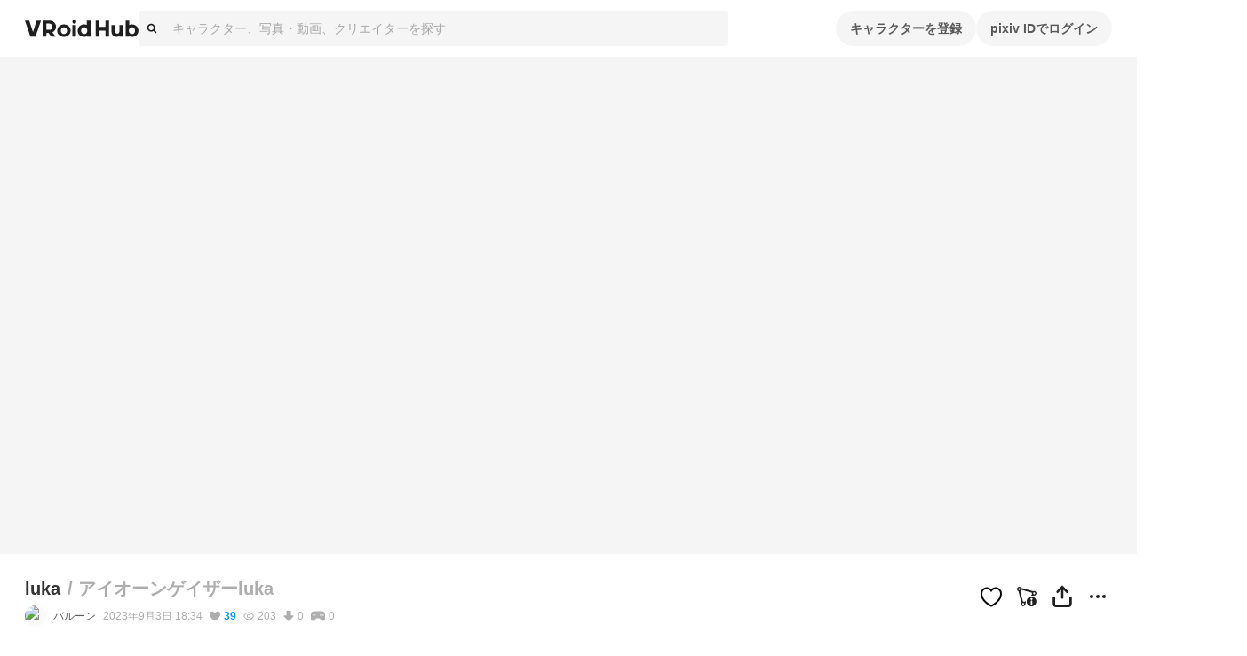

--- FILE ---
content_type: text/html; charset=utf-8
request_url: https://hub.vroid.com/characters/8031506612823678449/models/1766385615832813722
body_size: 57977
content:
<!DOCTYPE html><html lang="ja"><head><meta charSet="utf-8" data-next-head=""/><meta charSet="utf-8"/><meta name="viewport" content="width=device-width,initial-scale=1.0,minimum-scale=1.0,maximum-scale=5" data-next-head=""/><script src="https://www.googletagmanager.com/gtag/js?id=G-JMS7WWJ8HD" nonce="ZxSzXdJrX8x19QiL6BIjyw==" async="" defer=""></script><title data-next-head="">luka アイオーンゲイザーluka - VRoid Hub</title><meta name="description" content="LuysShop様より期間限定で無料配布とのことです。" data-next-head=""/><link rel="alternate" hrefLang="en" href="https://hub.vroid.com/en/characters/8031506612823678449/models/1766385615832813722" data-next-head=""/><link rel="alternate" hrefLang="ja" href="https://hub.vroid.com/characters/8031506612823678449/models/1766385615832813722" data-next-head=""/><link rel="alternate" hrefLang="x-default" href="https://hub.vroid.com/en/characters/8031506612823678449/models/1766385615832813722" data-next-head=""/><meta property="og:title" content="luka アイオーンゲイザーluka - VRoid Hub" data-next-head=""/><meta property="og:url" content="https://hub.vroid.com/characters/8031506612823678449/models/1766385615832813722" data-next-head=""/><meta property="og:type" content="article" data-next-head=""/><meta property="og:locale" content="ja" data-next-head=""/><meta property="og:image" content="https://vroid-hub.pximg.net/c/frame/assets%252Fogp%252Fcharacter_model_v1.png/c/model/images%252Fportrait_images%252F3286621%252F544003481797051664.png/images/full_body_images/3286621/8402409894653519780.png" data-next-head=""/><meta property="og:site_name" content="VRoid Hub" data-next-head=""/><meta property="og:description" content="LuysShop様より期間限定で無料配布とのことです。" data-next-head=""/><meta name="twitter:card" content="summary_large_image" data-next-head=""/><meta name="twitter:site" content="@vroid_pixiv" data-next-head=""/><meta name="twitter:title" content="luka アイオーンゲイザーluka - VRoid Hub" data-next-head=""/><meta name="twitter:image" content="https://vroid-hub.pximg.net/c/frame/assets%252Fogp%252Fcharacter_model_v1.png/c/model/images%252Fportrait_images%252F3286621%252F544003481797051664.png/images/full_body_images/3286621/8402409894653519780.png" data-next-head=""/><meta name="twitter:description" content="LuysShop様より期間限定で無料配布とのことです。" data-next-head=""/><meta http-equiv="X-UA-Compatible" content="IE=edge"/><link rel="preload" href="https://hub.vroid.com/packs/motions/common/manly/appearing-7KKFBBJ2.vrma" as="fetch" crossorigin="anonymous"/><link rel="preload" href="https://hub.vroid.com/packs/motions/cool/waiting-3ESXHYFP.vrma" as="fetch" crossorigin="anonymous"/><link rel="preload" href="https://hub.vroid.com/packs/motions/cool/liked-I5PMMZDS.vrma" as="fetch" crossorigin="anonymous"/><link nonce="ZxSzXdJrX8x19QiL6BIjyw==" rel="preload" href="/_next/static/css/78e108d4f5e410d5.css" as="style"/><link nonce="ZxSzXdJrX8x19QiL6BIjyw==" rel="preload" href="/_next/static/css/d37a1f34142bcc5d.css" as="style"/><meta name="sentry-trace" content="f6b9d5a5966bdabba0bce7808c595175-193b1a443d3207e1-1"/><meta name="baggage" content="sentry-environment=production,sentry-release=d6077292f3c10bfd4ec724e5e60f0f014e121a5b,sentry-public_key=0f497e601fb145aa98d02236745d9648,sentry-trace_id=f6b9d5a5966bdabba0bce7808c595175,sentry-sample_rate=0.25,sentry-transaction=GET%20%2Fcharacters%2F%5BcharacterId%5D%2Fmodels%2F%5BmodelId%5D,sentry-sampled=true"/><script nonce="ZxSzXdJrX8x19QiL6BIjyw==">window.VH_PRELOAD=Object.fromEntries(([["preview-1766385615832813722","/api/character_models/1766385615832813722/optimized_preview"]]).map(([n,u])=>[n,fetch(u,{headers:{'X-Api-Version':11}})]));</script><script nonce="ZxSzXdJrX8x19QiL6BIjyw==">(function(w,d,s,l,i){w[l]=w[l]||[];w[l].push({'gtm.start':new Date().getTime(),event:'gtm.js'});var f=d.getElementsByTagName(s)[0],j=d.createElement(s),dl=l!='dataLayer'?'&l='+l:'';j.async=true;j.src='https://www.googletagmanager.com/gtm.js?id='+i+dl;f.parentNode.insertBefore(j,f);})(window,document,'script','dataLayer','GTM-5VTNSVM');</script><style>
@layer reset {
/*! minireset.css v0.0.6 | MIT License | github.com/jgthms/minireset.css */
html,body,p,ol,ul,li,dl,dt,dd,blockquote,figure,fieldset,legend,textarea,pre,iframe,hr,h1,h2,h3,h4,h5,h6{margin:0;padding:0}h1,h2,h3,h4,h5,h6{font-size:100%;font-weight:normal}ul{list-style:none}button,input,select,textarea{margin:0}html{box-sizing:border-box}*,*::before,*::after{box-sizing:inherit}img,video{height:auto;max-width:100%}iframe{border:0}table{border-collapse:collapse;border-spacing:0}td,th{padding:0}td:not([align]),th:not([align]){text-align:left}}</style><style></style><style data-styled="" data-styled-version="5.3.11">.MVbOf{width:1em;height:1em;fill:currentColor;}/*!sc*/
data-styled.g2[id="sc-662a60cc-0"]{content:"MVbOf,"}/*!sc*/
.cJcCoV{bottom:0;box-sizing:border-box;width:100%;height:64px;padding:16px;position:static;height:auto;margin-top:64px;}/*!sc*/
@media (min-width:801px){.cJcCoV{display:none;}}/*!sc*/
.nfJLv{bottom:0;box-sizing:border-box;width:100%;height:64px;padding:16px;margin-top:64px;}/*!sc*/
@media (max-width:800px){.nfJLv{display:none;}}/*!sc*/
data-styled.g7[id="sc-1d49e688-0"]{content:"cJcCoV,nfJLv,"}/*!sc*/
.suUIL{display:-webkit-box;display:-webkit-flex;display:-ms-flexbox;display:flex;-webkit-flex-wrap:wrap;-ms-flex-wrap:wrap;flex-wrap:wrap;max-width:1224px;margin:0 auto;}/*!sc*/
data-styled.g8[id="sc-1d49e688-1"]{content:"suUIL,"}/*!sc*/
.eihFJt{margin-right:16px;padding:8px 0;}/*!sc*/
@media (max-width:800px){.eihFJt{padding-bottom:0;}}/*!sc*/
.vPgYe{margin-right:16px;padding:8px 0;color:rgba(0,0,0,.32);}/*!sc*/
.vPgYe:hover{color:#0096fa;}/*!sc*/
@media (max-width:800px){.vPgYe{padding-bottom:0;}}/*!sc*/
data-styled.g9[id="sc-1d49e688-2"]{content:"eihFJt,vPgYe,"}/*!sc*/
@media (max-width:800px){.eEGTxV{width:100%;}}/*!sc*/
data-styled.g10[id="sc-1d49e688-3"]{content:"eEGTxV,"}/*!sc*/
.gXwfJP{line-height:1;cursor:pointer;}/*!sc*/
data-styled.g12[id="sc-291f46e0-1"]{content:"gXwfJP,"}/*!sc*/
.deRmgD{font-size:1.714em;}/*!sc*/
data-styled.g13[id="sc-291f46e0-2"]{content:"deRmgD,"}/*!sc*/
.JmKRT{display:-webkit-inline-box;display:-webkit-inline-flex;display:-ms-inline-flexbox;display:inline-flex;line-height:1;font-size:inherit;border-radius:4px;-webkit-animation:tofu-loading infinite linear 1s;animation:tofu-loading infinite linear 1s;background-size:256px;background:linear-gradient( 90deg,#ebebeb 0%,#d6d6d6 50%,#ebebeb 100% );background-size:256px;-webkit-animation:jeyIqg infinite linear 2s;animation:jeyIqg infinite linear 2s;}/*!sc*/
.JmKRT::after{content:' ';display:block;width:100%;}/*!sc*/
data-styled.g14[id="sc-1f5cf8b6-0"]{content:"JmKRT,"}/*!sc*/
.uFrJg{position:absolute;top:0;top:100%;-webkit-transform:rotateZ(180deg);-ms-transform:rotateZ(180deg);transform:rotateZ(180deg);}/*!sc*/
.uFrJg::before{position:absolute;bottom:calc(100% - 5px);left:50%;display:block;border:calc(1px * 5) solid;border-color:rgba(0,0,0,.08) transparent transparent rgba(0,0,0,.08);-webkit-transform:translateX(-50%) rotateZ(45deg);-ms-transform:translateX(-50%) rotateZ(45deg);transform:translateX(-50%) rotateZ(45deg);content:'';}/*!sc*/
.uFrJg::after{position:absolute;bottom:calc(100% - 6px);left:50%;display:block;border:calc(1px * 5) solid rgba(0,0,0,.08);border-color:#fff transparent transparent #fff;-webkit-transform:translateX(-50%) rotateZ(45deg);-ms-transform:translateX(-50%) rotateZ(45deg);transform:translateX(-50%) rotateZ(45deg);content:'';}/*!sc*/
data-styled.g16[id="sc-61121c8f-0"]{content:"uFrJg,"}/*!sc*/
.gpAEpt{position:absolute;z-index:100;min-width:160px;padding:8px 0;background-color:#fff;border:1px solid rgba(0,0,0,.08);border-radius:4px;visibility:visible;opacity:1;visibility:hidden;opacity:0;-webkit-transition:opacity cubic-bezier(0.215,0.61,0.355,1) 0.24s,visibility cubic-bezier(0.215,0.61,0.355,1) 0.24s;transition:opacity cubic-bezier(0.215,0.61,0.355,1) 0.24s,visibility cubic-bezier(0.215,0.61,0.355,1) 0.24s;pointer-events:none;}/*!sc*/
data-styled.g17[id="sc-61121c8f-1"]{content:"gpAEpt,"}/*!sc*/
.gcyYnp{position:static;cursor:pointer;}/*!sc*/
data-styled.g18[id="sc-5555a22a-0"]{content:"gcyYnp,"}/*!sc*/
.hNmpcw{position:relative;display:contents;}/*!sc*/
data-styled.g19[id="sc-8374ed81-0"]{content:"hNmpcw,"}/*!sc*/
.cCPbjV{position:relative;}/*!sc*/
data-styled.g23[id="sc-dc318a00-0"]{content:"cCPbjV,"}/*!sc*/
:root{--charcoal-assertive:#ff2b00;--charcoal-assertive-hover:#f52900;--charcoal-assertive-press:#d62400;--charcoal-background1:#ffffff;--charcoal-background1-hover:#f5f5f5;--charcoal-background1-press:#d6d6d6;--charcoal-background2:#f5f5f5;--charcoal-background2-hover:#ebebeb;--charcoal-background2-press:#cecece;--charcoal-border:rgba(0,0,0,0.08);--charcoal-border-hover:rgba(0,0,0,0.1168);--charcoal-border-press:rgba(0,0,0,0.2272);--charcoal-brand:#0096fa;--charcoal-brand-hover:#0090f0;--charcoal-brand-press:#007ed2;--charcoal-icon6:rgba(255,255,255,0.28);--charcoal-icon6-hover:rgba(222,222,222,0.3088);--charcoal-icon6-press:rgba(152,152,152,0.3952);--charcoal-link1:#3d7699;--charcoal-link1-hover:#3b7193;--charcoal-link1-press:#336381;--charcoal-link2:rgba(255,255,255,0.36);--charcoal-link2-hover:rgba(229,229,229,0.3856);--charcoal-link2-press:rgba(167,167,167,0.4624);--charcoal-success:#b1cc29;--charcoal-success-hover:#aac427;--charcoal-success-press:#95ab22;--charcoal-surface1:#ffffff;--charcoal-surface1-hover:#f5f5f5;--charcoal-surface1-press:#d6d6d6;--charcoal-surface10:rgba(0,0,0,0.16);--charcoal-surface10-hover:rgba(0,0,0,0.1936);--charcoal-surface10-press:rgba(0,0,0,0.2944);--charcoal-surface2:rgba(0,0,0,0.02);--charcoal-surface2-hover:rgba(0,0,0,0.0592);--charcoal-surface2-press:rgba(0,0,0,0.17679999999999998);--charcoal-surface3:rgba(0,0,0,0.04);--charcoal-surface3-hover:rgba(0,0,0,0.0784);--charcoal-surface3-press:rgba(0,0,0,0.1936);--charcoal-surface4:rgba(0,0,0,0.32);--charcoal-surface4-hover:rgba(0,0,0,0.3472);--charcoal-surface4-press:rgba(0,0,0,0.4288);--charcoal-surface6:rgba(0,0,0,0.88);--charcoal-surface6-hover:rgba(0,0,0,0.8848);--charcoal-surface6-press:rgba(0,0,0,0.8992);--charcoal-surface7:rgba(0,0,0,0.02);--charcoal-surface7-hover:rgba(0,0,0,0.0592);--charcoal-surface7-press:rgba(0,0,0,0.17679999999999998);--charcoal-surface8:rgba(0,0,0,0.88);--charcoal-surface8-hover:rgba(0,0,0,0.8848);--charcoal-surface8-press:rgba(0,0,0,0.8992);--charcoal-surface9:#ffffff;--charcoal-surface9-hover:#f5f5f5;--charcoal-surface9-press:#d6d6d6;--charcoal-text1:#1f1f1f;--charcoal-text1-hover:#1e1e1e;--charcoal-text1-press:#1a1a1a;--charcoal-text2:#474747;--charcoal-text2-hover:#444;--charcoal-text2-press:#3c3c3c;--charcoal-text3:#858585;--charcoal-text3-hover:#808080;--charcoal-text3-press:#707070;--charcoal-text4:#adadad;--charcoal-text4-hover:#a6a6a6;--charcoal-text4-press:#919191;--charcoal-text5:#ffffff;--charcoal-text5-hover:#f5f5f5;--charcoal-text5-press:#d6d6d6;--charcoal-transparent:rgba(0,0,0,0);--charcoal-transparent-hover:rgba(0,0,0,0.04);--charcoal-transparent-press:rgba(0,0,0,0.16);--charcoal-updatedItem:rgba(0,150,250,0.04);--charcoal-updatedItem-hover:rgba(0,73,122,0.0784);--charcoal-updatedItem-press:rgba(0,26,43,0.1936);--charcoal-warning:#ffaf0f;--charcoal-warning-hover:#f5a80e;--charcoal-warning-press:#d6930d;--charcoal-gray10:#f5f5f5;--charcoal-gray10-hover:#ebebeb;--charcoal-gray10-press:#cecece;--charcoal-gray20:#ebebeb;--charcoal-gray20-hover:#e2e2e2;--charcoal-gray20-press:#c5c5c5;--charcoal-gray30:#d6d6d6;--charcoal-gray30-hover:#cdcdcd;--charcoal-gray30-press:#b4b4b4;--charcoal-gray40:#adadad;--charcoal-gray40-hover:#a6a6a6;--charcoal-gray40-press:#919191;--charcoal-gray50:#858585;--charcoal-gray50-hover:#808080;--charcoal-gray50-press:#707070;--charcoal-gray60:#5c5c5c;--charcoal-gray60-hover:#585858;--charcoal-gray60-press:#4d4d4d;--charcoal-gray70:#474747;--charcoal-gray70-hover:#444;--charcoal-gray70-press:#3c3c3c;--charcoal-gray80:#333;--charcoal-gray80-hover:#313131;--charcoal-gray80-press:#2b2b2b;--charcoal-gray90:#1f1f1f;--charcoal-gray90-hover:#1e1e1e;--charcoal-gray90-press:#1a1a1a;--charcoal-blackFade10:rgba(0,0,0,.04);--charcoal-blackFade10-hover:rgba(0,0,0,0.0784);--charcoal-blackFade10-press:rgba(0,0,0,0.1936);--charcoal-blackFade20:rgba(0,0,0,.08);--charcoal-blackFade20-hover:rgba(0,0,0,0.1168);--charcoal-blackFade20-press:rgba(0,0,0,0.2272);--charcoal-blackFade30:rgba(0,0,0,.16);--charcoal-blackFade30-hover:rgba(0,0,0,0.1936);--charcoal-blackFade30-press:rgba(0,0,0,0.2944);--charcoal-blackFade40:rgba(0,0,0,.32);--charcoal-blackFade40-hover:rgba(0,0,0,0.3472);--charcoal-blackFade40-press:rgba(0,0,0,0.4288);--charcoal-blackFade50:rgba(0,0,0,.48);--charcoal-blackFade50-hover:rgba(0,0,0,0.5008);--charcoal-blackFade50-press:rgba(0,0,0,0.5632);--charcoal-blackFade60:rgba(0,0,0,.64);--charcoal-blackFade60-hover:rgba(0,0,0,0.6544);--charcoal-blackFade60-press:rgba(0,0,0,0.6976);--charcoal-blackFade90:rgba(0,0,0,.88);--charcoal-blackFade90-hover:rgba(0,0,0,0.8848);--charcoal-blackFade90-press:rgba(0,0,0,0.8992);--charcoal-blue00:#e9f5fe;--charcoal-blue00-hover:#e0ebf4;--charcoal-blue00-press:#c4ced5;--charcoal-blue50:#0096fa;--charcoal-blue50-hover:#0090f0;--charcoal-blue50-press:#007ed2;--charcoal-blue60:#007dd1;--charcoal-blue60-hover:#0078c9;--charcoal-blue60-press:#0069b0;--charcoal-blue70:#0066ab;--charcoal-blue70-hover:#0062a4;--charcoal-blue70-press:#005690;--charcoal-black:#000;--charcoal-black-hover:#000;--charcoal-black-press:#000;--charcoal-white:#fff;--charcoal-white-hover:#f5f5f5;--charcoal-white-press:#d6d6d6;--charcoal-whiteFade00:rgba(255,255,255,.12);--charcoal-whiteFade00-hover:rgba(189,189,189,0.1552);--charcoal-whiteFade00-press:rgba(99,99,99,0.26080000000000003);--charcoal-whiteFade40:rgba(255,255,255,.52);--charcoal-whiteFade40-hover:rgba(236,236,236,0.5392);--charcoal-whiteFade40-press:rgba(187,187,187,0.5968);--charcoal-whiteFade50:rgba(255,255,255,.68);--charcoal-whiteFade50-hover:rgba(240,240,240,0.6928000000000001);--charcoal-whiteFade50-press:rgba(199,199,199,0.7312000000000001);--charcoal-whiteFade60:rgba(255,255,255,.84);--charcoal-whiteFade60-hover:rgba(243,243,243,0.8463999999999999);--charcoal-whiteFade60-press:rgba(208,208,208,0.8655999999999999);--charcoal-whiteFade90:rgba(255,255,255,.98);--charcoal-whiteFade90-hover:rgba(245,245,245,0.9808);--charcoal-whiteFade90-press:rgba(214,214,214,0.9832);--charcoal-red:#ff2b00;--charcoal-red-hover:#f52900;--charcoal-red-press:#d62400;--charcoal-yellow:#FAED4C;--charcoal-yellow-hover:#f0e449;--charcoal-yellow-press:#d2c740;--charcoal-orange:#E8722B;--charcoal-orange-hover:#df6d29;--charcoal-orange-press:#c36024;--charcoal-orangeFade:rgba(232,114,43,.48);--charcoal-orangeFade-hover:rgba(213,105,40,0.5008);--charcoal-orangeFade-press:rgba(166,82,31,0.5632);--charcoal-assertiveRedHover:#d62400;--charcoal-assertiveRedHover-hover:#cd2300;--charcoal-assertiveRedHover-press:#b41e00;--charcoal-assertiveRed:rgba(255,43,0,0.32);--charcoal-assertiveRed-hover:rgba(226,38,0,0.3472);--charcoal-assertiveRed-press:rgba(160,27,0,0.4288);--charcoal-redLight:#fbeae7;--charcoal-redLight-hover:#f1e1de;--charcoal-redLight-press:#d3c5c2;--charcoal-r18:#ff4060;--charcoal-r18-hover:#f53d5c;--charcoal-r18-press:#d63651;--charcoal-eventOpen:#ff4060;--charcoal-eventOpen-hover:#f53d5c;--charcoal-eventOpen-press:#d63651;--charcoal-adultPale:#ffecec;--charcoal-adultPale-hover:#f5e3e3;--charcoal-adultPale-press:#d6c6c6;--charcoal-heart:#ff4060;--charcoal-heart-hover:#f53d5c;--charcoal-heart-press:#d63651;--charcoal-booth:#fc4d50;--charcoal-booth-hover:#f24a4d;--charcoal-booth-press:#d44143;--charcoal-boothFade50:rgba(252,77,80,0.48);--charcoal-boothFade50-hover:rgba(232,71,74,0.5008);--charcoal-boothFade50-press:rgba(180,55,57,0.5632);--charcoal-boothFade60:rgba(252,77,80,0.64);--charcoal-boothFade60-hover:rgba(237,72,75,0.6544);--charcoal-boothFade60-press:rgba(194,59,62,0.6976);--charcoal-licenseOk:#b1cc29;--charcoal-licenseOk-hover:#aac427;--charcoal-licenseOk-press:#95ab22;--charcoal-updated:#b1cc29;--charcoal-updated-hover:#aac427;--charcoal-updated-press:#95ab22;--charcoal-neoketOk:#2c8dff;--charcoal-neoketOk-hover:#2a87f5;--charcoal-neoketOk-press:#2576d6;--charcoal-neoketNg:rgba(0,0,0,0.64);--charcoal-neoketNg-hover:rgba(0,0,0,0.6544);--charcoal-neoketNg-press:rgba(0,0,0,0.6976);--charcoal-info:#ccc;--charcoal-info-hover:#c4c4c4;--charcoal-info-press:#ababab;--charcoal-twitter:rgb(0 173 237);--charcoal-twitter-hover:#00a6e4;--charcoal-twitter-press:#0091c7;--charcoal-twitterX:#0f1419;--charcoal-twitterX-hover:#0e1318;--charcoal-twitterX-press:#0d1115;--charcoal-facebook:#1877F2;--charcoal-facebook-hover:#1772e8;--charcoal-facebook-press:#1464cb;--charcoal-line:#00B900;--charcoal-line-hover:#00b200;--charcoal-line-press:#009b00;--charcoal-mask:rgba(0 0 0 / 2%);--charcoal-mask-hover:rgba(0,0,0,0.0592);--charcoal-mask-press:rgba(0,0,0,0.17679999999999998);--charcoal-surface1Hover:#f5f5f5;--charcoal-surface1Hover-hover:#ebebeb;--charcoal-surface1Hover-press:#cecece;--charcoal-surface1Press:#d6d6d6;--charcoal-surface1Press-hover:#cdcdcd;--charcoal-surface1Press-press:#b4b4b4;--charcoal-background2Fade80:#f5f5f5cc;--charcoal-background2Fade80-hover:rgba(233,233,233,0.808);--charcoal-background2Fade80-press:rgba(198,198,198,0.8320000000000001);--charcoal-link1Hover:#3b7193;--charcoal-link1Hover-hover:#396c8d;--charcoal-link1Hover-press:#325f7b;--charcoal-link1Press:#336381;--charcoal-link1Press-hover:#315f7c;--charcoal-link1Press-press:#2b536c;--charcoal-border-default:rgba(0,0,0,0.08);--charcoal-border-default-hover:rgba(0,0,0,0.1168);--charcoal-border-default-press:rgba(0,0,0,0.2272);}/*!sc*/
data-styled.g24[id="sc-global-gWmEJC1"]{content:"sc-global-gWmEJC1,"}/*!sc*/
.iUeOlB{width:calc(8px * 16);height:calc(8px * 5);color:#1f1f1f;vertical-align:middle;}/*!sc*/
@media (max-width:800px){.iUeOlB{position:absolute;left:50%;height:calc(8px * 2);-webkit-transform:translateX(-50%);-ms-transform:translateX(-50%);transform:translateX(-50%);}}/*!sc*/
data-styled.g33[id="sc-766c1572-0"]{content:"iUeOlB,"}/*!sc*/
.ihRgkT{width:calc(8px * 16);height:calc(8px * 5);color:#1f1f1f;vertical-align:middle;}/*!sc*/
@media (max-width:800px){.ihRgkT{position:absolute;left:50%;height:calc(8px * 2);-webkit-transform:translateX(-50%);-ms-transform:translateX(-50%);transform:translateX(-50%);}}/*!sc*/
data-styled.g35[id="sc-766c1572-2"]{content:"ihRgkT,"}/*!sc*/
.jSrMtP{display:-webkit-inline-box;display:-webkit-inline-flex;display:-ms-inline-flexbox;display:inline-flex;-webkit-align-items:center;-webkit-box-align:center;-ms-flex-align:center;align-items:center;-webkit-box-pack:space-around;-webkit-justify-content:space-around;-ms-flex-pack:space-around;justify-content:space-around;min-height:40px;padding:0 16px;overflow:hidden;color:rgba(0,0,0,.64);vertical-align:middle;font-family:inherit;font-size:14px;line-height:22px;font-weight:bold;text-align:center;white-space:nowrap;background-color:rgba(0,0,0,.04);border:none;border-radius:20px;outline:none;cursor:pointer;-webkit-user-select:none;-moz-user-select:none;-ms-user-select:none;user-select:none;color:#fff;background-color:#0096fa;}/*!sc*/
.jSrMtP svg{font-size:2em;}/*!sc*/
.jSrMtP[aria-label]{overflow:visible;position:relative;}/*!sc*/
.jSrMtP[aria-label]::before{-webkit-transition:0.2s all ease-in-out;transition:0.2s all ease-in-out;opacity:0;display:block;position:absolute;content:attr(aria-label);width:-webkit-fit-content;width:-moz-fit-content;width:fit-content;background:var(--charcoal-color-container-hud-default);color:var(--charcoal-color-text-on-hud-default);font-size:var(--charcoal-text-font-size-caption-s);line-height:var(--charcoal-text-line-height-caption-s);padding:var(--charcoal-space-layout-10) var(--charcoal-space-layout-25);border-radius:var(--charcoal-radius-s);bottom:calc(100% + 4px);}/*!sc*/
@media (min-width:801px){.jSrMtP[aria-label]:hover::before{opacity:1;}}/*!sc*/
.jSrMtP:hover{background-color:rgba(0,0,0,.08);}/*!sc*/
.jSrMtP:focus{box-shadow:0 0 0 4px rgba(0,150,250,0.32);}/*!sc*/
.jSrMtP:active{background-color:rgba(0,0,0,.16);}/*!sc*/
.jSrMtP:focus{background-color:#0096fa;}/*!sc*/
.jSrMtP:hover{background-color:#007dd1;}/*!sc*/
.jSrMtP:active{background-color:#0066ab;}/*!sc*/
.gbNZPl{display:-webkit-inline-box;display:-webkit-inline-flex;display:-ms-inline-flexbox;display:inline-flex;-webkit-align-items:center;-webkit-box-align:center;-ms-flex-align:center;align-items:center;-webkit-box-pack:space-around;-webkit-justify-content:space-around;-ms-flex-pack:space-around;justify-content:space-around;min-height:40px;padding:0 16px;overflow:hidden;color:rgba(0,0,0,.64);vertical-align:middle;font-family:inherit;font-size:14px;line-height:22px;font-weight:bold;text-align:center;white-space:nowrap;background-color:rgba(0,0,0,.04);border:none;border-radius:20px;outline:none;cursor:pointer;-webkit-user-select:none;-moz-user-select:none;-ms-user-select:none;user-select:none;}/*!sc*/
.gbNZPl svg{font-size:2em;}/*!sc*/
.gbNZPl[aria-label]{overflow:visible;position:relative;}/*!sc*/
.gbNZPl[aria-label]::before{-webkit-transition:0.2s all ease-in-out;transition:0.2s all ease-in-out;opacity:0;display:block;position:absolute;content:attr(aria-label);width:-webkit-fit-content;width:-moz-fit-content;width:fit-content;background:var(--charcoal-color-container-hud-default);color:var(--charcoal-color-text-on-hud-default);font-size:var(--charcoal-text-font-size-caption-s);line-height:var(--charcoal-text-line-height-caption-s);padding:var(--charcoal-space-layout-10) var(--charcoal-space-layout-25);border-radius:var(--charcoal-radius-s);bottom:calc(100% + 4px);}/*!sc*/
@media (min-width:801px){.gbNZPl[aria-label]:hover::before{opacity:1;}}/*!sc*/
.gbNZPl:hover{background-color:rgba(0,0,0,.08);}/*!sc*/
.gbNZPl:focus{box-shadow:0 0 0 4px rgba(0,150,250,0.32);}/*!sc*/
.gbNZPl:active{background-color:rgba(0,0,0,.16);}/*!sc*/
.llKgTO{display:-webkit-inline-box;display:-webkit-inline-flex;display:-ms-inline-flexbox;display:inline-flex;-webkit-align-items:center;-webkit-box-align:center;-ms-flex-align:center;align-items:center;-webkit-box-pack:space-around;-webkit-justify-content:space-around;-ms-flex-pack:space-around;justify-content:space-around;min-height:40px;padding:0 16px;overflow:hidden;color:rgba(0,0,0,.64);vertical-align:middle;font-family:inherit;font-size:14px;line-height:22px;font-weight:bold;text-align:center;white-space:nowrap;background-color:rgba(0,0,0,.04);border:none;border-radius:20px;outline:none;cursor:pointer;-webkit-user-select:none;-moz-user-select:none;-ms-user-select:none;user-select:none;opacity:0.32;cursor:inherit;color:#fff;background-color:#0096fa;}/*!sc*/
.llKgTO svg{font-size:2em;}/*!sc*/
.llKgTO[aria-label]{overflow:visible;position:relative;}/*!sc*/
.llKgTO[aria-label]::before{-webkit-transition:0.2s all ease-in-out;transition:0.2s all ease-in-out;opacity:0;display:block;position:absolute;content:attr(aria-label);width:-webkit-fit-content;width:-moz-fit-content;width:fit-content;background:var(--charcoal-color-container-hud-default);color:var(--charcoal-color-text-on-hud-default);font-size:var(--charcoal-text-font-size-caption-s);line-height:var(--charcoal-text-line-height-caption-s);padding:var(--charcoal-space-layout-10) var(--charcoal-space-layout-25);border-radius:var(--charcoal-radius-s);bottom:calc(100% + 4px);}/*!sc*/
@media (min-width:801px){.llKgTO[aria-label]:hover::before{opacity:1;}}/*!sc*/
.llKgTO:hover{background-color:rgba(0,0,0,.08);}/*!sc*/
.llKgTO:focus{box-shadow:0 0 0 4px rgba(0,150,250,0.32);}/*!sc*/
.llKgTO:active{background-color:rgba(0,0,0,.16);}/*!sc*/
.llKgTO:focus{background-color:#0096fa;}/*!sc*/
.llKgTO:hover{background-color:#007dd1;}/*!sc*/
.llKgTO:active{background-color:#0066ab;}/*!sc*/
.gTiPQE{display:-webkit-inline-box;display:-webkit-inline-flex;display:-ms-inline-flexbox;display:inline-flex;-webkit-align-items:center;-webkit-box-align:center;-ms-flex-align:center;align-items:center;-webkit-box-pack:space-around;-webkit-justify-content:space-around;-ms-flex-pack:space-around;justify-content:space-around;min-height:40px;padding:0 16px;overflow:hidden;color:rgba(0,0,0,.64);vertical-align:middle;font-family:inherit;font-size:14px;line-height:22px;font-weight:bold;text-align:center;white-space:nowrap;background-color:rgba(0,0,0,.04);border:none;border-radius:20px;outline:none;cursor:pointer;-webkit-user-select:none;-moz-user-select:none;-ms-user-select:none;user-select:none;display:-webkit-box;display:-webkit-flex;display:-ms-flexbox;display:flex;width:100%;color:#fff;background-color:#000;}/*!sc*/
.gTiPQE svg{font-size:2em;}/*!sc*/
.gTiPQE[aria-label]{overflow:visible;position:relative;}/*!sc*/
.gTiPQE[aria-label]::before{-webkit-transition:0.2s all ease-in-out;transition:0.2s all ease-in-out;opacity:0;display:block;position:absolute;content:attr(aria-label);width:-webkit-fit-content;width:-moz-fit-content;width:fit-content;background:var(--charcoal-color-container-hud-default);color:var(--charcoal-color-text-on-hud-default);font-size:var(--charcoal-text-font-size-caption-s);line-height:var(--charcoal-text-line-height-caption-s);padding:var(--charcoal-space-layout-10) var(--charcoal-space-layout-25);border-radius:var(--charcoal-radius-s);bottom:calc(100% + 4px);}/*!sc*/
@media (min-width:801px){.gTiPQE[aria-label]:hover::before{opacity:1;}}/*!sc*/
.gTiPQE:hover{background-color:rgba(0,0,0,.08);}/*!sc*/
.gTiPQE:focus{box-shadow:0 0 0 4px rgba(0,150,250,0.32);}/*!sc*/
.gTiPQE:active{background-color:rgba(0,0,0,.16);}/*!sc*/
.gTiPQE:hover{background-color:#5c5c5c;}/*!sc*/
.gTiPQE:active{background-color:#adadad;}/*!sc*/
.cxFqKk{display:-webkit-inline-box;display:-webkit-inline-flex;display:-ms-inline-flexbox;display:inline-flex;-webkit-align-items:center;-webkit-box-align:center;-ms-flex-align:center;align-items:center;-webkit-box-pack:space-around;-webkit-justify-content:space-around;-ms-flex-pack:space-around;justify-content:space-around;min-height:40px;padding:0 16px;overflow:hidden;color:rgba(0,0,0,.64);vertical-align:middle;font-family:inherit;font-size:14px;line-height:22px;font-weight:bold;text-align:center;white-space:nowrap;background-color:rgba(0,0,0,.04);border:none;border-radius:20px;outline:none;cursor:pointer;-webkit-user-select:none;-moz-user-select:none;-ms-user-select:none;user-select:none;height:24px;min-height:auto;padding:0 8px;font-size:12px;line-height:16px;}/*!sc*/
.cxFqKk svg{font-size:2em;}/*!sc*/
.cxFqKk[aria-label]{overflow:visible;position:relative;}/*!sc*/
.cxFqKk[aria-label]::before{-webkit-transition:0.2s all ease-in-out;transition:0.2s all ease-in-out;opacity:0;display:block;position:absolute;content:attr(aria-label);width:-webkit-fit-content;width:-moz-fit-content;width:fit-content;background:var(--charcoal-color-container-hud-default);color:var(--charcoal-color-text-on-hud-default);font-size:var(--charcoal-text-font-size-caption-s);line-height:var(--charcoal-text-line-height-caption-s);padding:var(--charcoal-space-layout-10) var(--charcoal-space-layout-25);border-radius:var(--charcoal-radius-s);bottom:calc(100% + 4px);}/*!sc*/
@media (min-width:801px){.cxFqKk[aria-label]:hover::before{opacity:1;}}/*!sc*/
.cxFqKk:hover{background-color:rgba(0,0,0,.08);}/*!sc*/
.cxFqKk:focus{box-shadow:0 0 0 4px rgba(0,150,250,0.32);}/*!sc*/
.cxFqKk:active{background-color:rgba(0,0,0,.16);}/*!sc*/
data-styled.g39[id="sc-4d2bcbe9-2"]{content:"jSrMtP,gbNZPl,llKgTO,gTiPQE,cxFqKk,"}/*!sc*/
.bOGQBN{display:-webkit-box;display:-webkit-flex;display:-ms-flexbox;display:flex;padding:8px calc(8px * 2);color:#1f1f1f;font-size:1em;line-height:1.8;cursor:pointer;-webkit-transition:background-color 0.24s cubic-bezier(0.215,0.61,0.355,1);transition:background-color 0.24s cubic-bezier(0.215,0.61,0.355,1);}/*!sc*/
.bOGQBN:hover{color:inherit;background-color:rgba(0,0,0,.04);}/*!sc*/
data-styled.g52[id="sc-a93e5543-9"]{content:"bOGQBN,"}/*!sc*/
.igrSMu{border:0;border-top:1px solid #ebebeb;}/*!sc*/
@media (max-width:800px){.igrSMu{margin:8px calc(8px * 2);}}/*!sc*/
data-styled.g53[id="sc-a93e5543-10"]{content:"igrSMu,"}/*!sc*/
.INxLg{display:-webkit-box;display:-webkit-flex;display:-ms-flexbox;display:flex;padding:8px calc(8px * 2);color:#1f1f1f;font-size:1em;line-height:1.8;cursor:pointer;-webkit-transition:background-color 0.24s cubic-bezier(0.215,0.61,0.355,1);transition:background-color 0.24s cubic-bezier(0.215,0.61,0.355,1);}/*!sc*/
.INxLg:hover{color:inherit;background-color:rgba(0,0,0,.04);}/*!sc*/
data-styled.g54[id="sc-a93e5543-11"]{content:"INxLg,"}/*!sc*/
.iYXBkH{display:-webkit-box;display:-webkit-flex;display:-ms-flexbox;display:flex;padding:8px calc(8px * 2);color:#1f1f1f;font-size:1em;line-height:1.8;cursor:pointer;-webkit-transition:background-color 0.24s cubic-bezier(0.215,0.61,0.355,1);transition:background-color 0.24s cubic-bezier(0.215,0.61,0.355,1);}/*!sc*/
.iYXBkH:hover{color:inherit;background-color:rgba(0,0,0,.04);}/*!sc*/
data-styled.g55[id="sc-a93e5543-12"]{content:"iYXBkH,"}/*!sc*/
.bhthHl{border:0;border-top:1px solid #ebebeb;}/*!sc*/
@media (max-width:800px){.bhthHl{margin:8px calc(8px * 2);}}/*!sc*/
data-styled.g56[id="sc-a93e5543-13"]{content:"bhthHl,"}/*!sc*/
.jcaeke{display:-webkit-box;display:-webkit-flex;display:-ms-flexbox;display:flex;-webkit-align-items:center;-webkit-box-align:center;-ms-flex-align:center;align-items:center;width:100%;height:40px;background-color:#f5f5f5;border-radius:4px;cursor:text;}/*!sc*/
data-styled.g61[id="sc-ed7c7a69-0"]{content:"jcaeke,"}/*!sc*/
.FKOi{-webkit-flex:0 0 auto;-ms-flex:0 0 auto;flex:0 0 auto;margin:0 8px;}/*!sc*/
data-styled.g62[id="sc-ed7c7a69-1"]{content:"FKOi,"}/*!sc*/
.hBuOEg{display:block;-webkit-flex:1;-ms-flex:1;flex:1;width:100%;padding:8px;font:inherit;border:none;outline:none;-webkit-appearance:none;-moz-appearance:none;appearance:none;background:transparent;color:#5c5c5c;}/*!sc*/
.hBuOEg::-webkit-input-placeholder{color:rgba(0,0,0,.32);}/*!sc*/
.hBuOEg::-moz-placeholder{color:rgba(0,0,0,.32);}/*!sc*/
.hBuOEg:-ms-input-placeholder{color:rgba(0,0,0,.32);}/*!sc*/
.hBuOEg::placeholder{color:rgba(0,0,0,.32);}/*!sc*/
data-styled.g63[id="sc-ed7c7a69-2"]{content:"hBuOEg,"}/*!sc*/
.ffAKpy{height:calc(8px * 3);margin-left:calc(8px * -3);color:#adadad;font-size:calc(8px * 3);line-height:1;}/*!sc*/
data-styled.g68[id="sc-4a8c1a90-3"]{content:"ffAKpy,"}/*!sc*/
.hxSlmc{position:relative;width:100%;}/*!sc*/
data-styled.g74[id="sc-4a8c1a90-9"]{content:"hxSlmc,"}/*!sc*/
.fDvgyk{position:absolute;top:calc(8px * 1.5);right:calc(8px * 2);overflow:visible;}/*!sc*/
data-styled.g75[id="sc-4a8c1a90-10"]{content:"fDvgyk,"}/*!sc*/
.bRgjbJ{padding:calc(8px * 2) 0;color:#333;font-weight:bold;text-align:center;}/*!sc*/
data-styled.g76[id="sc-4a8c1a90-11"]{content:"bRgjbJ,"}/*!sc*/
.HtELB{-webkit-flex:1;-ms-flex:1;flex:1;margin:6px -16px 0;overflow:auto;-webkit-overflow-scrolling:touch;}/*!sc*/
data-styled.g77[id="sc-4a8c1a90-12"]{content:"HtELB,"}/*!sc*/
.dlYvzn{position:fixed;top:0;left:0;display:-webkit-box;display:-webkit-flex;display:-ms-flexbox;display:flex;-webkit-flex-flow:column;-ms-flex-flow:column;flex-flow:column;width:100vw;height:100vh;padding:0 16px;background-color:#fff;opacity:0;pointer-events:none;-webkit-transition:opacity 0.24s cubic-bezier(0.215,0.61,0.355,1);transition:opacity 0.24s cubic-bezier(0.215,0.61,0.355,1);}/*!sc*/
data-styled.g78[id="sc-4a8c1a90-13"]{content:"dlYvzn,"}/*!sc*/
.hMwlsQ{width:100%;}/*!sc*/
data-styled.g81[id="sc-21416ea5-0"]{content:"hMwlsQ,"}/*!sc*/
.hFZMNP{width:calc(8px * 22.5);height:calc(8px * 3.5);margin-bottom:calc(8px * 7);}/*!sc*/
data-styled.g82[id="sc-21416ea5-1"]{content:"hFZMNP,"}/*!sc*/
.ebMZcV{display:-webkit-box;display:-webkit-flex;display:-ms-flexbox;display:flex;-webkit-align-items:center;-webkit-box-align:center;-ms-flex-align:center;align-items:center;gap:8px;}/*!sc*/
data-styled.g83[id="sc-21416ea5-2"]{content:"ebMZcV,"}/*!sc*/
.jmzfAC{position:relative;display:none;-webkit-align-items:center;-webkit-box-align:center;-ms-flex-align:center;align-items:center;-webkit-box-pack:justify;-webkit-justify-content:space-between;-ms-flex-pack:justify;justify-content:space-between;height:48px;padding:calc(8px * 1.5);}/*!sc*/
@media (max-width:800px){.jmzfAC{display:-webkit-box;display:-webkit-flex;display:-ms-flexbox;display:flex;}}/*!sc*/
data-styled.g84[id="sc-21416ea5-3"]{content:"jmzfAC,"}/*!sc*/
.bIPwvC{color:#0096fa;background-color:#e9f5fe;}/*!sc*/
data-styled.g85[id="sc-21416ea5-4"]{content:"bIPwvC,"}/*!sc*/
.iGAQHg{margin-bottom:calc(8px * 1.5);font-size:0.857em;word-break:keep-all;}/*!sc*/
data-styled.g86[id="sc-21416ea5-5"]{content:"iGAQHg,"}/*!sc*/
.fYGhkR{margin-bottom:8px;padding:calc(8px * 5.25) calc(8px * 5);background-color:#f5f5f5;}/*!sc*/
data-styled.g87[id="sc-21416ea5-6"]{content:"fYGhkR,"}/*!sc*/
.ekfBSY{display:-webkit-box;display:-webkit-flex;display:-ms-flexbox;display:flex;-webkit-flex-flow:column;-ms-flex-flow:column;flex-flow:column;width:100vw;max-width:calc(8px * 32.5);height:100vh;overflow:auto;background-color:#fff;-webkit-transform:translateX(-100%);-ms-transform:translateX(-100%);transform:translateX(-100%);-webkit-transition:-webkit-transform 0.24s cubic-bezier(0.215,0.61,0.355,1);-webkit-transition:transform 0.24s cubic-bezier(0.215,0.61,0.355,1);transition:transform 0.24s cubic-bezier(0.215,0.61,0.355,1);}/*!sc*/
data-styled.g88[id="sc-21416ea5-7"]{content:"ekfBSY,"}/*!sc*/
.eyiNIp{position:fixed;top:0;left:0;width:100vw;background-color:rgba(0,0,0,.32);opacity:0;-webkit-transition:opacity 0.24s cubic-bezier(0.215,0.61,0.355,1);transition:opacity 0.24s cubic-bezier(0.215,0.61,0.355,1);pointer-events:none;}/*!sc*/
data-styled.g89[id="sc-21416ea5-8"]{content:"eyiNIp,"}/*!sc*/
.eRErLQ{display:-webkit-box;display:-webkit-flex;display:-ms-flexbox;display:flex;-webkit-align-items:center;-webkit-box-align:center;-ms-flex-align:center;align-items:center;gap:8px;-webkit-flex:1;-ms-flex:1;flex:1;max-width:800px;padding-right:8px;}/*!sc*/
data-styled.g92[id="sc-42197cdb-2"]{content:"eRErLQ,"}/*!sc*/
.dVdmmT{display:-webkit-box;display:-webkit-flex;display:-ms-flexbox;display:flex;-webkit-align-items:center;-webkit-box-align:center;-ms-flex-align:center;align-items:center;gap:8px;-webkit-flex:0 1 auto;-ms-flex:0 1 auto;flex:0 1 auto;-webkit-box-pack:end;-webkit-justify-content:flex-end;-ms-flex-pack:end;justify-content:flex-end;}/*!sc*/
data-styled.g93[id="sc-42197cdb-3"]{content:"dVdmmT,"}/*!sc*/
.gDzZma{display:-webkit-box;display:-webkit-flex;display:-ms-flexbox;display:flex;-webkit-align-items:center;-webkit-box-align:center;-ms-flex-align:center;align-items:center;-webkit-box-pack:justify;-webkit-justify-content:space-between;-ms-flex-pack:justify;justify-content:space-between;width:100%;max-width:1224px;height:64px;margin:0 auto;}/*!sc*/
@media (max-width:800px){.gDzZma{display:none;}}/*!sc*/
data-styled.g94[id="sc-42197cdb-4"]{content:"gDzZma,"}/*!sc*/
.dACGU{position:-webkit-sticky;position:sticky;top:0;right:0;left:0;z-index:200;box-sizing:border-box;-webkit-user-select:none;-moz-user-select:none;-ms-user-select:none;user-select:none;padding:0 16px;background-color:var(--charcoal-surface1);}/*!sc*/
@media (max-width:800px){.dACGU{padding:0;}}/*!sc*/
data-styled.g97[id="sc-6a32d77b-1"]{content:"dACGU,"}/*!sc*/
.jnOBJf{display:-webkit-box;display:-webkit-flex;display:-ms-flexbox;display:flex;height:100%;min-height:100vh;-webkit-flex-flow:column;-ms-flex-flow:column;flex-flow:column;box-sizing:border-box;}/*!sc*/
data-styled.g98[id="sc-cf50e522-0"]{content:"jnOBJf,"}/*!sc*/
.dNiTdy{box-sizing:border-box;display:-webkit-box;display:-webkit-flex;display:-ms-flexbox;display:flex;-webkit-flex-direction:column;-ms-flex-direction:column;flex-direction:column;height:100%;-webkit-flex:1;-ms-flex:1;flex:1;margin-bottom:auto;}/*!sc*/
data-styled.g99[id="sc-cf50e522-1"]{content:"dNiTdy,"}/*!sc*/
*,*::before,*::after{box-sizing:border-box;}/*!sc*/
html{font-family:-apple-system,Roboto,Ubuntu,Cantarell,'Noto Sans','Hiragino Kaku Gothic ProN',Meiryo,sans-serif;font-weight:400;font-size:14px;line-height:1.5;-webkit-font-smoothing:antialiased;-webkit-tap-highlight-color:transparent;color:var(--charcoal-text1);}/*!sc*/
html,body{height:100%;margin:0;}/*!sc*/
body{background-attachment:fixed;}/*!sc*/
a{color:#3d7699;-webkit-text-decoration:none;text-decoration:none;-webkit-transition:color cubic-bezier(0.215,0.61,0.355,1) 0.24s;transition:color cubic-bezier(0.215,0.61,0.355,1) 0.24s;}/*!sc*/
a:not(.charcoal-button,.charcoal-tag-item):hover{color:#3b7193;}/*!sc*/
a:not(.charcoal-button,.charcoal-tag-item):active{color:#336381;}/*!sc*/
#__next{box-sizing:border-box;height:100%;}/*!sc*/
@-webkit-keyframes tofu-loading{from{background-position:0 0px;}to{background-position:256px 0px;}}/*!sc*/
@keyframes tofu-loading{from{background-position:0 0px;}to{background-position:256px 0px;}}/*!sc*/
.ql-blank:not(:has(p br))::before{display:none;}/*!sc*/
data-styled.g100[id="sc-global-cfrFKG1"]{content:"sc-global-cfrFKG1,"}/*!sc*/
.clCSVB{background:none;padding:0;border:0;vertical-align:bottom;cursor:pointer;-webkit-transition:color 0.24s cubic-bezier(0.215,0.61,0.355,1);transition:color 0.24s cubic-bezier(0.215,0.61,0.355,1);position:relative;width:100%;height:100%;display:-webkit-box;display:-webkit-flex;display:-ms-flexbox;display:flex;-webkit-align-items:center;-webkit-box-align:center;-ms-flex-align:center;align-items:center;}/*!sc*/
.clCSVB:hover{color:#ff4060;}/*!sc*/
data-styled.g103[id="sc-1325b14c-0"]{content:"clCSVB,"}/*!sc*/
.gfOXhB{position:absolute;right:0;bottom:0;width:100% !important;height:100% !important;color:#fff;}/*!sc*/
data-styled.g104[id="sc-1325b14c-1"]{content:"gfOXhB,"}/*!sc*/
.hKRRwj{position:absolute;right:0;bottom:0;width:100% !important;height:100% !important;}/*!sc*/
data-styled.g105[id="sc-1325b14c-2"]{content:"hKRRwj,"}/*!sc*/
.epfYDS{display:block;}/*!sc*/
data-styled.g116[id="sc-c5bb574a-0"]{content:"epfYDS,"}/*!sc*/
.DtJQd{display:inline-block;position:relative;width:24px;height:24px;overflow:hidden;vertical-align:middle;border-radius:50%;background-size:cover;}/*!sc*/
data-styled.g117[id="sc-c5bb574a-1"]{content:"DtJQd,"}/*!sc*/
.cbLIbl{margin-left:8px;color:#858585;font-size:12px;}/*!sc*/
data-styled.g118[id="sc-c5bb574a-2"]{content:"cbLIbl,"}/*!sc*/
.iKTxUA{width:calc(8px * 23);}/*!sc*/
data-styled.g123[id="sc-7825f9bd-0"]{content:"iKTxUA,"}/*!sc*/
.etENRR{display:-webkit-box;display:-webkit-flex;display:-ms-flexbox;display:flex;-webkit-align-items:center;-webkit-box-align:center;-ms-flex-align:center;align-items:center;padding:8px calc(8px * 2);color:#333;font-size:1em;cursor:pointer;-webkit-transition:background-color 0.24s cubic-bezier(0.215,0.61,0.355,1);transition:background-color 0.24s cubic-bezier(0.215,0.61,0.355,1);}/*!sc*/
.etENRR:hover{background-color:rgba(0,0,0,.04);}/*!sc*/
data-styled.g124[id="sc-7825f9bd-1"]{content:"etENRR,"}/*!sc*/
.dzxgrO{margin-right:calc(8px / 2);font-size:calc(8px * 3);}/*!sc*/
data-styled.g125[id="sc-7825f9bd-2"]{content:"dzxgrO,"}/*!sc*/
.gXCAix{padding:8px 16px;padding-bottom:8px;color:#5c5c5c;font-size:0.85em;word-break:keep-all;}/*!sc*/
.gXCAix:hover{background:transparent;}/*!sc*/
data-styled.g126[id="sc-7825f9bd-3"]{content:"gXCAix,"}/*!sc*/
.bJXpNJ{color:#0f1419;}/*!sc*/
data-styled.g127[id="sc-7825f9bd-4"]{content:"bJXpNJ,"}/*!sc*/
.dQWtRS{color:#1877F2;}/*!sc*/
data-styled.g128[id="sc-7825f9bd-5"]{content:"dQWtRS,"}/*!sc*/
.eLnNVg{color:rgba(0,0,0,.64);}/*!sc*/
data-styled.g129[id="sc-7825f9bd-6"]{content:"eLnNVg,"}/*!sc*/
.fgrjeK{position:absolute;z-index:600;color:#fff;font-size:12px;font-weight:normal;line-height:16px;background-color:#1f1f1f;border-radius:4px;opacity:0;-webkit-transition:opacity 0.24s cubic-bezier(0.215,0.61,0.355,1);transition:opacity 0.24s cubic-bezier(0.215,0.61,0.355,1);pointer-events:none;}/*!sc*/
data-styled.g143[id="sc-3e9bc7ab-0"]{content:"fgrjeK,"}/*!sc*/
.dIDdru{width:336px;max-width:90vw;padding:12px;}/*!sc*/
data-styled.g144[id="sc-3e9bc7ab-1"]{content:"dIDdru,"}/*!sc*/
.iuplXx{padding:8px;}/*!sc*/
data-styled.g145[id="sc-3e9bc7ab-2"]{content:"iuplXx,"}/*!sc*/
.kYzFwq{position:absolute;top:100%;border:5px solid #1f1f1f;border-color:#1f1f1f transparent transparent transparent;}/*!sc*/
data-styled.g146[id="sc-3e9bc7ab-3"]{content:"kYzFwq,"}/*!sc*/
.iLDMfn{position:relative;}/*!sc*/
data-styled.g147[id="sc-3e9bc7ab-4"]{content:"iLDMfn,"}/*!sc*/
.ldoOLS{overflow:hidden;white-space:nowrap;text-overflow:ellipsis;}/*!sc*/
data-styled.g148[id="sc-f89cb12c-0"]{content:"ldoOLS,"}/*!sc*/
.igqPFC{margin-top:8px;color:rgba(0,0,0,.88);font-weight:bold;font-size:14px;line-height:22px;}/*!sc*/
data-styled.g149[id="sc-1add5458-0"]{content:"igqPFC,"}/*!sc*/
.exBvAJ{color:rgba(0,0,0,.64);font-size:12px;line-height:20px;}/*!sc*/
data-styled.g150[id="sc-1add5458-1"]{content:"exBvAJ,"}/*!sc*/
.ZGeLK{background-size:contain;position:absolute;top:0;left:0;width:100%;height:100%;}/*!sc*/
data-styled.g155[id="sc-1add5458-6"]{content:"ZGeLK,"}/*!sc*/
.dgdPgX{margin-top:4px;}/*!sc*/
data-styled.g158[id="sc-b4ea6749-1"]{content:"dgdPgX,"}/*!sc*/
.dxohuD{display:-webkit-box;display:-webkit-flex;display:-ms-flexbox;display:flex;gap:2px;color:#fc4d50;max-width:100%;}/*!sc*/
data-styled.g159[id="sc-b4ea6749-2"]{content:"dxohuD,"}/*!sc*/
.jRuNBN{position:absolute;right:8px;bottom:8px;width:calc(8px * 4);height:calc(8px * 4);color:#1f1f1f;}/*!sc*/
data-styled.g160[id="sc-b4ea6749-3"]{content:"jRuNBN,"}/*!sc*/
.kGKHCx{-webkit-flex-shrink:0;-ms-flex-negative:0;flex-shrink:0;}/*!sc*/
data-styled.g161[id="sc-b4ea6749-4"]{content:"kGKHCx,"}/*!sc*/
.hQDanp{color:rgba(252,77,80,0.64);-webkit-flex-shrink:0;-ms-flex-negative:0;flex-shrink:0;}/*!sc*/
data-styled.g162[id="sc-b4ea6749-5"]{content:"hQDanp,"}/*!sc*/
.cUIkZZ{position:relative;display:inline-block;width:100%;vertical-align:bottom;}/*!sc*/
data-styled.g164[id="sc-b4ea6749-7"]{content:"cUIkZZ,"}/*!sc*/
.dUiJnG{position:absolute;padding:8px;z-index:1;line-height:2px;white-space:normal;display:-webkit-box;display:-webkit-flex;display:-ms-flexbox;display:flex;-webkit-flex-wrap:wrap;-ms-flex-wrap:wrap;flex-wrap:wrap;gap:2px;}/*!sc*/
@media (max-width:800px){.dUiJnG{padding:0;}}/*!sc*/
data-styled.g165[id="sc-b4ea6749-8"]{content:"dUiJnG,"}/*!sc*/
.eCsJZP{position:relative;box-sizing:border-box;width:100%;padding-top:calc(4 / 3 * 100%);overflow:hidden;background-color:#f5f5f5;background-size:contain;border-radius:8px;}/*!sc*/
data-styled.g166[id="sc-b4ea6749-9"]{content:"eCsJZP,"}/*!sc*/
.iMbYxz{margin-top:8px;}/*!sc*/
data-styled.g167[id="sc-b4ea6749-10"]{content:"iMbYxz,"}/*!sc*/
.bWRxKZ{display:block;isolation:isolate;}/*!sc*/
data-styled.g168[id="sc-b4ea6749-11"]{content:"bWRxKZ,"}/*!sc*/
.bZujxD{display:grid;margin:0 auto;}/*!sc*/
data-styled.g169[id="sc-33a5b2d9-0"]{content:"bZujxD,"}/*!sc*/
.fXTkiW{grid-template-columns:repeat(6,minmax(0,1fr));gap:24px;}/*!sc*/
@media (max-width:1024px){.fXTkiW{grid-template-columns:repeat(5,minmax(0,1fr));max-width:984px;gap:16px;}}/*!sc*/
@media (max-width:800px){.fXTkiW{grid-template-columns:repeat(3,minmax(0,1fr));max-width:584px;gap:16px;}}/*!sc*/
@media (max-width:480px){.fXTkiW{grid-template-columns:repeat(2,minmax(0,1fr));max-width:384px;gap:16px;}}/*!sc*/
data-styled.g170[id="sc-33a5b2d9-1"]{content:"fXTkiW,"}/*!sc*/
.iaEILT{grid-template-columns:repeat(5,minmax(0,1fr));gap:24px;}/*!sc*/
@media (max-width:1024px){.iaEILT{grid-template-columns:repeat(4,minmax(0,1fr));max-width:984px;gap:16px;}}/*!sc*/
@media (max-width:800px){.iaEILT{grid-template-columns:repeat(3,minmax(0,1fr));max-width:584px;gap:16px;}}/*!sc*/
@media (max-width:480px){.iaEILT{grid-template-columns:repeat(2,minmax(0,1fr));max-width:384px;gap:16px;}}/*!sc*/
data-styled.g171[id="sc-33a5b2d9-2"]{content:"iaEILT,"}/*!sc*/
.ljMfZT{z-index:900;display:-webkit-box;display:-webkit-flex;display:-ms-flexbox;display:flex;-webkit-align-items:center;-webkit-box-align:center;-ms-flex-align:center;align-items:center;-webkit-box-pack:space-around;-webkit-justify-content:space-around;-ms-flex-pack:space-around;justify-content:space-around;visibility:hidden;opacity:0;-webkit-transition:opacity cubic-bezier(0.215,0.61,0.355,1) 0.24s,visibility cubic-bezier(0.215,0.61,0.355,1) 0.24s;transition:opacity cubic-bezier(0.215,0.61,0.355,1) 0.24s,visibility cubic-bezier(0.215,0.61,0.355,1) 0.24s;-webkit-user-select:none;-moz-user-select:none;-ms-user-select:none;user-select:none;pointer-events:none;position:fixed;top:0;right:0;bottom:0;left:0;}/*!sc*/
data-styled.g180[id="sc-95bb10dd-0"]{content:"ljMfZT,"}/*!sc*/
.dVpFph{word-wrap:break-word;word-break:break-word;white-space:pre-wrap;}/*!sc*/
data-styled.g183[id="sc-dc9477cf-0"]{content:"dVpFph,"}/*!sc*/
.lDcLl{margin-right:4px;font-size:14px !important;}/*!sc*/
data-styled.g284[id="sc-ae274e64-0"]{content:"lDcLl,"}/*!sc*/
.kcyFdC{display:grid;grid-template-columns:1fr;grid-auto-flow:row;gap:24px;margin-top:calc(8px * 3);}/*!sc*/
data-styled.g364[id="sc-e1636bf-5"]{content:"kcyFdC,"}/*!sc*/
.hzKoXa{position:relative;width:100%;border-radius:8px;overflow:hidden;}/*!sc*/
data-styled.g401[id="sc-dc02b770-0"]{content:"hzKoXa,"}/*!sc*/
.jFBSuS{display:block;padding-top:100%;background-position:center;background-size:cover;}/*!sc*/
data-styled.g403[id="sc-dc02b770-2"]{content:"jFBSuS,"}/*!sc*/
.VKNEk{position:absolute;top:8px;left:8px;display:-webkit-box;display:-webkit-flex;display:-ms-flexbox;display:flex;-webkit-flex-wrap:wrap;-ms-flex-wrap:wrap;flex-wrap:wrap;gap:2px;}/*!sc*/
data-styled.g404[id="sc-dc02b770-3"]{content:"VKNEk,"}/*!sc*/
.gYEqMF{position:absolute;right:8px;bottom:8px;width:32px;height:32px;color:#1f1f1f;}/*!sc*/
data-styled.g407[id="sc-dc02b770-6"]{content:"gYEqMF,"}/*!sc*/
.jjtpfy{position:absolute;top:0;bottom:0;}/*!sc*/
data-styled.g427[id="sc-3ff7ba21-0"]{content:"jjtpfy,"}/*!sc*/
.keYHOa{box-sizing:border-box;width:100%;height:100%;padding:calc(8px);color:#fff;}/*!sc*/
data-styled.g428[id="sc-3ff7ba21-1"]{content:"keYHOa,"}/*!sc*/
.hMvYAy{position:relative;white-space:nowrap;}/*!sc*/
.hMvYAy > *{display:inline-block !important;}/*!sc*/
data-styled.g429[id="sc-e264e62d-0"]{content:"hMvYAy,"}/*!sc*/
.CDLtw{width:100%;height:100%;overflow-x:scroll;overflow-y:hidden;-ms-overflow-style:none;-webkit-scrollbar-width:none;-moz-scrollbar-width:none;-ms-scrollbar-width:none;scrollbar-width:none;}/*!sc*/
.CDLtw::-webkit-scrollbar{display:none;}/*!sc*/
data-styled.g430[id="sc-e264e62d-1"]{content:"CDLtw,"}/*!sc*/
.bKywYk{position:absolute;top:50%;right:-20px;width:40px;height:40px;background:rgba(0,0,0,.32);border-radius:20px;cursor:pointer;opacity:0;-webkit-transform:translateY(-50%);-ms-transform:translateY(-50%);transform:translateY(-50%);-webkit-transition:opacity 0.1s ease-in-out;transition:opacity 0.1s ease-in-out;pointer-events:none;right:unset;left:-20px;-webkit-transform:translateY(-50%) rotate(180deg);-ms-transform:translateY(-50%) rotate(180deg);transform:translateY(-50%) rotate(180deg);}/*!sc*/
data-styled.g431[id="sc-e264e62d-2"]{content:"bKywYk,"}/*!sc*/
.iUKpHT{position:absolute;top:50%;right:-20px;width:40px;height:40px;background:rgba(0,0,0,.32);border-radius:20px;cursor:pointer;opacity:0;-webkit-transform:translateY(-50%);-ms-transform:translateY(-50%);transform:translateY(-50%);-webkit-transition:opacity 0.1s ease-in-out;transition:opacity 0.1s ease-in-out;pointer-events:none;}/*!sc*/
data-styled.g432[id="sc-e264e62d-3"]{content:"iUKpHT,"}/*!sc*/
.clzgMR{position:relative;--button-opacity:0;--button-pointer-events:none;}/*!sc*/
.clzgMR:hover{--button-opacity:1;--button-pointer-events:auto;}/*!sc*/
data-styled.g433[id="sc-e264e62d-4"]{content:"clzgMR,"}/*!sc*/
.imfcCj{display:-webkit-box;display:-webkit-flex;display:-ms-flexbox;display:flex;}/*!sc*/
data-styled.g434[id="sc-105be1b6-0"]{content:"imfcCj,"}/*!sc*/
.gxMVVb{min-width:0;white-space:nowrap;}/*!sc*/
data-styled.g436[id="sc-105be1b6-2"]{content:"gxMVVb,"}/*!sc*/
.kCbbVG{display:inline-block;width:184px;height:184px;}/*!sc*/
@media (max-width:800px){.kCbbVG{width:160px;height:160px;}}/*!sc*/
data-styled.g437[id="sc-105be1b6-3"]{content:"kCbbVG,"}/*!sc*/
.sc-4252bb18-1 + .sc-4252bb18-1{margin-left:24px;}/*!sc*/
data-styled.g439[id="sc-4252bb18-1"]{content:"dsyheG,"}/*!sc*/
.cRYJvq{position:relative;-webkit-flex:1;-ms-flex:1;flex:1;width:calc(8px * 4);height:calc(8px * 4);cursor:pointer;-webkit-transition:color 0.24s cubic-bezier(0.215,0.61,0.355,1);transition:color 0.24s cubic-bezier(0.215,0.61,0.355,1);}/*!sc*/
.sc-e3658bc-0 + .sc-e3658bc-0{margin-left:8px;}/*!sc*/
.cRYJvq:hover{color:#0096fa;}/*!sc*/
data-styled.g605[id="sc-e3658bc-0"]{content:"cRYJvq,"}/*!sc*/
.brxLZY:hover{color:#ff4060;}/*!sc*/
data-styled.g606[id="sc-e3658bc-1"]{content:"brxLZY,"}/*!sc*/
.kTApBO{width:calc(8px * 4);height:calc(8px * 4);}/*!sc*/
data-styled.g607[id="sc-e3658bc-2"]{content:"kTApBO,"}/*!sc*/
.kMZTvN{position:absolute;top:100%;right:0;width:calc(8px * 23);}/*!sc*/
data-styled.g609[id="sc-e3658bc-4"]{content:"kMZTvN,"}/*!sc*/
.ixtLyE{display:-webkit-box;display:-webkit-flex;display:-ms-flexbox;display:flex;-webkit-align-items:center;-webkit-box-align:center;-ms-flex-align:center;align-items:center;padding:8px calc(8px * 2);color:#333;font-size:1em;-webkit-transition:background-color 0.24s cubic-bezier(0.215,0.61,0.355,1);transition:background-color 0.24s cubic-bezier(0.215,0.61,0.355,1);cursor:pointer;}/*!sc*/
.ixtLyE:hover{background-color:rgba(0,0,0,.04);}/*!sc*/
data-styled.g610[id="sc-e3658bc-5"]{content:"ixtLyE,"}/*!sc*/
.bNIxFn{display:-webkit-box;display:-webkit-flex;display:-ms-flexbox;display:flex;-webkit-align-items:center;-webkit-box-align:center;-ms-flex-align:center;align-items:center;-webkit-box-pack:justify;-webkit-justify-content:space-between;-ms-flex-pack:justify;justify-content:space-between;color:#adadad;}/*!sc*/
.bNIxFn span{margin-left:calc(8px * 0.5);}/*!sc*/
.sc-48c6f12a-0 + .sc-48c6f12a-0{margin-left:8px;}/*!sc*/
data-styled.g664[id="sc-48c6f12a-0"]{content:"bNIxFn,"}/*!sc*/
.gRRTwJ{margin-bottom:12px;font-weight:bold;font-size:16px;line-height:24px;}/*!sc*/
@media (max-width:800px){.gRRTwJ{font-size:14px;line-height:22px;}}/*!sc*/
data-styled.g665[id="sc-48c6f12a-1"]{content:"gRRTwJ,"}/*!sc*/
.fMsgYH{position:relative;overflow:hidden;-webkit-transition:max-height 0.3s;transition:max-height 0.3s;}/*!sc*/
data-styled.g666[id="sc-97d5b52a-0"]{content:"fMsgYH,"}/*!sc*/
.dDcjxD{display:-webkit-box;display:-webkit-flex;display:-ms-flexbox;display:flex;-webkit-flex-wrap:wrap;-ms-flex-wrap:wrap;flex-wrap:wrap;}/*!sc*/
.sc-6d9ce0d0-0 + .sc-6d9ce0d0-0{margin-top:8px;}/*!sc*/
data-styled.g668[id="sc-6d9ce0d0-0"]{content:"dDcjxD,"}/*!sc*/
.lmsoso{display:-webkit-box;display:-webkit-flex;display:-ms-flexbox;display:flex;-webkit-flex:1 0 auto;-ms-flex:1 0 auto;flex:1 0 auto;-webkit-align-items:center;-webkit-box-align:center;-ms-flex-align:center;align-items:center;}/*!sc*/
@media (max-width:800px){.lmsoso{width:100%;}}/*!sc*/
data-styled.g669[id="sc-6d9ce0d0-1"]{content:"lmsoso,"}/*!sc*/
.seIpM img{width:calc(8px * 3);height:calc(8px * 3);vertical-align:middle;border-radius:50%;}/*!sc*/
data-styled.g670[id="sc-6d9ce0d0-2"]{content:"seIpM,"}/*!sc*/
.bvfZdr{margin-left:8px;color:rgba(0,0,0,.64);line-height:calc(8px * 3);}/*!sc*/
data-styled.g671[id="sc-6d9ce0d0-3"]{content:"bvfZdr,"}/*!sc*/
.cROJkM{color:#ff4060;vertical-align:middle;}/*!sc*/
data-styled.g672[id="sc-6d9ce0d0-4"]{content:"cROJkM,"}/*!sc*/
.fxYNyO{-webkit-flex:0 0 auto;-ms-flex:0 0 auto;flex:0 0 auto;color:#adadad;}/*!sc*/
@media (max-width:800px){.fxYNyO{margin-top:calc(8px / 4);}}/*!sc*/
data-styled.g673[id="sc-6d9ce0d0-5"]{content:"fxYNyO,"}/*!sc*/
.dCcrQT{position:relative;background:#f5f5f5;width:100%;min-height:112px;height:100%;padding-left:1px;padding-right:1px;padding-bottom:64px;border-radius:8px;}/*!sc*/
@media (max-width:800px){.dCcrQT{padding-top:4px;}}/*!sc*/
data-styled.g674[id="sc-90ad7194-0"]{content:"dCcrQT,"}/*!sc*/
.acYsD{cursor:pointer;position:absolute;bottom:16px;right:24px;}/*!sc*/
data-styled.g675[id="sc-90ad7194-1"]{content:"acYsD,"}/*!sc*/
.eNfAHJ{display:-webkit-box;display:-webkit-flex;display:-ms-flexbox;display:flex;-webkit-flex-flow:row;-ms-flex-flow:row;flex-flow:row;-webkit-box-pack:stretch;-webkit-justify-content:stretch;-ms-flex-pack:stretch;justify-content:stretch;-webkit-align-items:flex-start;-webkit-box-align:flex-start;-ms-flex-align:flex-start;align-items:flex-start;width:100%;margin:24px auto;font-weight:400;}/*!sc*/
.eNfAHJ .ql-url{color:#0096fa;}/*!sc*/
.eNfAHJ .mention{color:#0096fa;background-color:transparent;border-radius:0;}/*!sc*/
.eNfAHJ .ql-mention-list-container{border-radius:8px;-webkit-filter:drop-shadow(0px 2px 4px rgba(0,0,0,0.25));filter:drop-shadow(0px 2px 4px rgba(0,0,0,0.25));box-shadow:none;}/*!sc*/
.eNfAHJ .ql-mention-list-item{font-weight:bold;font-size:12px;line-height:16px;padding:0 16px;height:32px;display:-webkit-box;display:-webkit-flex;display:-ms-flexbox;display:flex;-webkit-box-pack:start;-webkit-justify-content:flex-start;-ms-flex-pack:start;justify-content:flex-start;-webkit-align-items:center;-webkit-box-align:center;-ms-flex-align:center;align-items:center;}/*!sc*/
.eNfAHJ .ql-mention-list-item.selected{background-color:#f5f5f5;}/*!sc*/
.eNfAHJ .ql-mention-icon{width:24px;height:24px;margin-right:8px;border-radius:12px;}/*!sc*/
.eNfAHJ .ql-mention-loading{padding:0 16px;cursor:auto;}/*!sc*/
.eNfAHJ .ql-mention-loading-item{height:32px;display:-webkit-box;display:-webkit-flex;display:-ms-flexbox;display:flex;-webkit-box-pack:start;-webkit-justify-content:flex-start;-ms-flex-pack:start;justify-content:flex-start;-webkit-align-items:center;-webkit-box-align:center;-ms-flex-align:center;align-items:center;}/*!sc*/
.eNfAHJ .ql-mention-icon-loading{position:relative;width:24px;height:24px;margin-right:8px;border-radius:12px;overflow:hidden;}/*!sc*/
.eNfAHJ .ql-mention-icon-loading:after{content:'';display:block;position:absolute;top:0;bottom:0;left:0;width:512px;-webkit-animation:jeyIqg infinite linear 1s;animation:jeyIqg infinite linear 1s;background:linear-gradient( 90deg,#ebebeb 0%,#d6d6d6 50%,#ebebeb 100% );}/*!sc*/
.eNfAHJ .ql-mention-text-loading{overflow:hidden;position:relative;height:16px;margin:2px 0;border-radius:4px;width:min(512px,95%);}/*!sc*/
.eNfAHJ .ql-mention-text-loading:after{content:'';display:block;position:absolute;top:0;bottom:0;left:0;width:512px;-webkit-animation:jeyIqg infinite linear 1s;animation:jeyIqg infinite linear 1s;background:linear-gradient( 90deg,#ebebeb 0%,#d6d6d6 50%,#ebebeb 100% );}/*!sc*/
.eNfAHJ .ql-editor{line-height:inherit;}/*!sc*/
.eNfAHJ .ql-container{line-height:inherit;font-family:inherit;font-size:inherit;}/*!sc*/
@media (max-width:800px){.eNfAHJ .ql-container{font-size:16px;}}/*!sc*/
.eNfAHJ .ql-editor.ql-blank::before{font-style:normal;color:rgba(0,0,0,.32);}/*!sc*/
data-styled.g676[id="sc-90ad7194-2"]{content:"eNfAHJ,"}/*!sc*/
.dpchuQ{margin-top:8px;width:72px;height:72px;}/*!sc*/
@media (max-width:800px){.dpchuQ{width:48px;height:48px;}}/*!sc*/
data-styled.g677[id="sc-90ad7194-3"]{content:"dpchuQ,"}/*!sc*/
.iJiQXa{max-width:100%;height:auto;border-radius:50%;background-size:contain;margin:0 auto;}/*!sc*/
data-styled.g678[id="sc-90ad7194-4"]{content:"iJiQXa,"}/*!sc*/
.cSXuoi{margin-left:24px;width:calc(100% - 96px);}/*!sc*/
.cSXuoi:hover{cursor:text;}/*!sc*/
@media (max-width:800px){.cSXuoi{margin-left:16px;width:calc(100% - 64px);}}/*!sc*/
data-styled.g679[id="sc-90ad7194-5"]{content:"cSXuoi,"}/*!sc*/
.jwBcxF{display:-webkit-box;display:-webkit-flex;display:-ms-flexbox;display:flex;vertical-align:center;-webkit-box-pack:start;-webkit-justify-content:flex-start;-ms-flex-pack:start;justify-content:flex-start;width:100%;padding:8px;border:solid 1px var(--charcoal-border-default);border-radius:8px;}/*!sc*/
data-styled.g680[id="sc-a6ce07f5-0"]{content:"jwBcxF,"}/*!sc*/
.gFtOi{display:-webkit-inline-box;display:-webkit-inline-flex;display:-ms-inline-flexbox;display:inline-flex;-webkit-align-items:center;-webkit-box-align:center;-ms-flex-align:center;align-items:center;overflow:hidden;margin-top:8px;}/*!sc*/
data-styled.g683[id="sc-34c64bfa-2"]{content:"gFtOi,"}/*!sc*/
.OPRrn{font-size:64px;color:var(--charcoal-text4);}/*!sc*/
data-styled.g685[id="sc-34c64bfa-4"]{content:"OPRrn,"}/*!sc*/
.ffzzMr{display:-webkit-box;display:-webkit-flex;display:-ms-flexbox;display:flex;-webkit-align-items:center;-webkit-box-align:center;-ms-flex-align:center;align-items:center;-webkit-flex:none;-ms-flex:none;flex:none;}/*!sc*/
data-styled.g686[id="sc-34c64bfa-5"]{content:"ffzzMr,"}/*!sc*/
.cyiiCO{display:-webkit-box;-webkit-box-orient:vertical;overflow:hidden;line-clamp:2;-webkit-line-clamp:2;box-orient:vertical;text-overflow:ellipsis;font-size:14px;line-height:22px;font-weight:bold;color:var(--charcoal-text2);}/*!sc*/
.cyiiCO:hover,.cyiiCO:active{color:var(--charcoal-text2);}/*!sc*/
data-styled.g688[id="sc-34c64bfa-7"]{content:"cyiiCO,"}/*!sc*/
.fFKSox{position:relative;display:-webkit-box;display:-webkit-flex;display:-ms-flexbox;display:flex;margin:auto;-webkit-align-items:center;-webkit-box-align:center;-ms-flex-align:center;align-items:center;-webkit-box-pack:center;-webkit-justify-content:center;-ms-flex-pack:center;justify-content:center;width:72px;background-size:cover;background-repeat:no-repeat;background-position:center;text-align:center;border-radius:4px;background-color:var(--charcoal-background2);}/*!sc*/
.fFKSox::after{content:'';display:block;padding-top:100%;}/*!sc*/
data-styled.g691[id="sc-34c64bfa-10"]{content:"fFKSox,"}/*!sc*/
.gfRfPk{display:inline-block;background-size:contain;background-repeat:no-repeat;background-position:center;width:24px;height:24px;margin-right:4px;border-radius:24px;}/*!sc*/
data-styled.g692[id="sc-34c64bfa-11"]{content:"gfRfPk,"}/*!sc*/
.dLOzuF{-webkit-flex:1;-ms-flex:1;flex:1;overflow:hidden;text-overflow:ellipsis;white-space:nowrap;font-size:12px;line-height:20px;display:flow-root;color:var(--charcoal-text2);}/*!sc*/
.dLOzuF::before{display:block;width:0;height:0;content:'';margin-top:-4px;}/*!sc*/
.dLOzuF::after{display:block;width:0;height:0;content:'';margin-bottom:-4px;}/*!sc*/
data-styled.g693[id="sc-34c64bfa-12"]{content:"dLOzuF,"}/*!sc*/
.FVWYO{display:-webkit-box;display:-webkit-flex;display:-ms-flexbox;display:flex;gap:8px;margin-top:8px;}/*!sc*/
data-styled.g694[id="sc-34c64bfa-13"]{content:"FVWYO,"}/*!sc*/
.BpZOX{display:-webkit-box;display:-webkit-flex;display:-ms-flexbox;display:flex;-webkit-flex-flow:column;-ms-flex-flow:column;flex-flow:column;margin:auto;min-width:0;-webkit-flex:1;-ms-flex:1;flex:1;}/*!sc*/
data-styled.g695[id="sc-34c64bfa-14"]{content:"BpZOX,"}/*!sc*/
.kASpVu{display:-webkit-box;display:-webkit-flex;display:-ms-flexbox;display:flex;width:100%;gap:16px;white-space:normal;vertical-align:top !important;}/*!sc*/
data-styled.g696[id="sc-34c64bfa-15"]{content:"kASpVu,"}/*!sc*/
.gEtkFv{display:grid;gap:16px;grid-template-columns:repeat(2,minmax(0,1fr));grid-auto-rows:max-content;}/*!sc*/
@media (max-width:800px){.gEtkFv{grid-template-columns:repeat(1,minmax(0,1fr));}}/*!sc*/
data-styled.g697[id="sc-a4537e05-0"]{content:"gEtkFv,"}/*!sc*/
.ksxWgx{width:300px;height:250px;margin-top:calc(8px * 6);background-color:#adadad;}/*!sc*/
@media (max-width:800px){.ksxWgx{margin-top:calc(8px * 3);}}/*!sc*/
.ksxWgx iframe{width:300px;height:250px;}/*!sc*/
data-styled.g698[id="sc-d24484c7-0"]{content:"ksxWgx,"}/*!sc*/
.kqymtN{width:calc(8px * 20);height:calc(8px * 20);}/*!sc*/
data-styled.g703[id="sc-b4a976b4-0"]{content:"kqymtN,"}/*!sc*/
.bYwKCV{position:relative;color:#ff4060;-webkit-transform:scale(0);-ms-transform:scale(0);transform:scale(0);}/*!sc*/
data-styled.g704[id="sc-b4a976b4-1"]{content:"bYwKCV,"}/*!sc*/
.iFxqmm{position:absolute;top:50%;left:50%;color:#ff4060;border-radius:50%;-webkit-transform:translate(-50%,-50%);-ms-transform:translate(-50%,-50%);transform:translate(-50%,-50%);opacity:0;}/*!sc*/
data-styled.g705[id="sc-b4a976b4-2"]{content:"iFxqmm,"}/*!sc*/
.bHOKgd{position:absolute;top:0;display:-webkit-box;display:-webkit-flex;display:-ms-flexbox;display:flex;-webkit-align-items:center;-webkit-box-align:center;-ms-flex-align:center;align-items:center;-webkit-box-pack:center;-webkit-justify-content:center;-ms-flex-pack:center;justify-content:center;width:100%;height:calc(100vh - 64px - calc(8px * 13));min-height:calc(8px * 70);overflow:hidden;pointer-events:none;contain:strict;}/*!sc*/
data-styled.g706[id="sc-b4a976b4-3"]{content:"bHOKgd,"}/*!sc*/
.hUHZnu{position:relative;top:2px;margin-left:8px;}/*!sc*/
data-styled.g707[id="sc-446269ad-0"]{content:"hUHZnu,"}/*!sc*/
.jNNsxE{font-weight:bold;font-size:16px;line-height:24px;white-space:nowrap;}/*!sc*/
data-styled.g708[id="sc-446269ad-1"]{content:"jNNsxE,"}/*!sc*/
@media (max-width:800px){.Tkgxx{-webkit-box-flex:1;-webkit-flex-grow:1;-ms-flex-positive:1;flex-grow:1;}}/*!sc*/
data-styled.g710[id="sc-1d54e742-1"]{content:"Tkgxx,"}/*!sc*/
.gKQubH{border-radius:50%;background-position:center;background-size:cover;width:64px;height:64px;}/*!sc*/
@media (max-width:800px){.gKQubH{width:40px;height:40px;}}/*!sc*/
.gKQubH:before{content:' ';display:block;padding-top:100%;}/*!sc*/
data-styled.g711[id="sc-1d54e742-2"]{content:"gKQubH,"}/*!sc*/
.evaxcu{font-size:20px;line-height:28px;font-weight:bold;color:#1f1f1f;}/*!sc*/
@media (max-width:800px){.evaxcu{font-size:16px;line-height:24px;}}/*!sc*/
data-styled.g712[id="sc-1d54e742-3"]{content:"evaxcu,"}/*!sc*/
.erjwEO{-webkit-box-flex:1;-webkit-flex-grow:1;-ms-flex-positive:1;flex-grow:1;}/*!sc*/
data-styled.g713[id="sc-1d54e742-4"]{content:"erjwEO,"}/*!sc*/
.libswv{display:-webkit-box;display:-webkit-flex;display:-ms-flexbox;display:flex;-webkit-align-items:center;-webkit-box-align:center;-ms-flex-align:center;align-items:center;gap:16px;margin-bottom:24px;}/*!sc*/
data-styled.g714[id="sc-1d54e742-5"]{content:"libswv,"}/*!sc*/
.dmDLTe{margin-bottom:80px;}/*!sc*/
data-styled.g715[id="sc-1d54e742-6"]{content:"dmDLTe,"}/*!sc*/
.eYXEkN{color:#1f1f1f;font-weight:bold;font-size:1.4em;-webkit-box-flex:1;-webkit-flex-grow:1;-ms-flex-positive:1;flex-grow:1;}/*!sc*/
data-styled.g718[id="sc-1d54e742-9"]{content:"eYXEkN,"}/*!sc*/
.eZZgvC{display:-webkit-box;display:-webkit-flex;display:-ms-flexbox;display:flex;-webkit-align-items:center;-webkit-box-align:center;-ms-flex-align:center;align-items:center;margin-bottom:16px;}/*!sc*/
data-styled.g719[id="sc-1d54e742-10"]{content:"eZZgvC,"}/*!sc*/
.jptmvk{margin-bottom:80px;}/*!sc*/
data-styled.g720[id="sc-1d54e742-11"]{content:"jptmvk,"}/*!sc*/
.vCMEl{max-width:1224px;margin:0 auto;}/*!sc*/
data-styled.g721[id="sc-1d54e742-12"]{content:"vCMEl,"}/*!sc*/
.dVtwcg{margin-top:calc(8px * 15);padding:0 16px;}/*!sc*/
@media (max-width:800px){.dVtwcg{margin-top:calc(8px * 3);}}/*!sc*/
data-styled.g722[id="sc-1d54e742-13"]{content:"dVtwcg,"}/*!sc*/
.cPuYtg{margin-bottom:12px;font-weight:bold;font-size:16px;line-height:24px;}/*!sc*/
@media (max-width:800px){.cPuYtg{font-size:14px;line-height:22px;}}/*!sc*/
data-styled.g724[id="sc-f3390749-0"]{content:"cPuYtg,"}/*!sc*/
.kdykpl{display:block;max-width:calc(8px * 88);padding:16px 0;}/*!sc*/
@media (max-width:800px){.kdykpl{max-width:none;margin-top:24px;padding:0;}}/*!sc*/
data-styled.g725[id="sc-f3390749-1"]{content:"kdykpl,"}/*!sc*/
.dNVBcj{margin-top:calc(8px * 3);}/*!sc*/
data-styled.g754[id="sc-36e1e351-1"]{content:"dNVBcj,"}/*!sc*/
.kDQJDG{max-height:30em;overflow:hidden;color:rgba(0,0,0,.64);margin-top:8px;}/*!sc*/
@media (max-width:800px){.kDQJDG{margin-top:calc(8px * 2);}}/*!sc*/
data-styled.g755[id="sc-36e1e351-2"]{content:"kDQJDG,"}/*!sc*/
.cebhRg{color:#ccc;font-size:calc(8px * 2);line-height:1;}/*!sc*/
data-styled.g756[id="sc-36e1e351-3"]{content:"cebhRg,"}/*!sc*/
.bMDHHI{margin-right:8px;}/*!sc*/
data-styled.g757[id="sc-36e1e351-4"]{content:"bMDHHI,"}/*!sc*/
.gVBgAb{display:inline-block;margin-left:calc(8px / 2);line-height:1;vertical-align:bottom;}/*!sc*/
data-styled.g760[id="sc-36e1e351-7"]{content:"gVBgAb,"}/*!sc*/
.btxFDl{display:-webkit-box;display:-webkit-flex;display:-ms-flexbox;display:flex;-webkit-flex-wrap:wrap;-ms-flex-wrap:wrap;flex-wrap:wrap;}/*!sc*/
data-styled.g761[id="sc-36e1e351-8"]{content:"btxFDl,"}/*!sc*/
.bXSWqR{display:block;max-width:calc(8px * 88);margin-top:8px;margin-bottom:40px;}/*!sc*/
data-styled.g762[id="sc-36e1e351-9"]{content:"bXSWqR,"}/*!sc*/
.fvawyX{margin-top:42px;margin-bottom:64px;}/*!sc*/
data-styled.g763[id="sc-36e1e351-10"]{content:"fvawyX,"}/*!sc*/
.epIMXY{margin-bottom:64px;}/*!sc*/
@media (max-width:800px){.epIMXY{margin-bottom:20px;}}/*!sc*/
data-styled.g764[id="sc-36e1e351-11"]{content:"epIMXY,"}/*!sc*/
.eAfmvP{display:block;max-width:calc(8px * 88);padding:16px 0;}/*!sc*/
@media (max-width:800px){.eAfmvP{margin-top:24px;padding:0;}}/*!sc*/
data-styled.g765[id="sc-36e1e351-12"]{content:"eAfmvP,"}/*!sc*/
.cHFWJe{-webkit-flex:1;-ms-flex:1;flex:1;max-width:calc(8px * 88);}/*!sc*/
@media (max-width:800px){.cHFWJe{max-width:100%;}}/*!sc*/
@media (min-width:801px){.cHFWJe{min-width:0;padding-right:16px;}}/*!sc*/
data-styled.g766[id="sc-36e1e351-13"]{content:"cHFWJe,"}/*!sc*/
.eUrUOp{display:none;margin:calc(8px * 3) calc(-1 * 16px);border-top:1px solid rgba(0,0,0,.08);}/*!sc*/
@media (max-width:800px){.eUrUOp{display:block;}}/*!sc*/
data-styled.g767[id="sc-36e1e351-14"]{content:"eUrUOp,"}/*!sc*/
.kkjKUD{color:#333;font-weight:bold;}/*!sc*/
data-styled.g768[id="sc-36e1e351-15"]{content:"kkjKUD,"}/*!sc*/
.bUWjtm{font-weight:bold;font-size:32px;line-height:40px;color:#adadad;}/*!sc*/
data-styled.g769[id="sc-36e1e351-16"]{content:"bUWjtm,"}/*!sc*/
.ifMMcO{margin-top:8px;}/*!sc*/
data-styled.g771[id="sc-36e1e351-18"]{content:"ifMMcO,"}/*!sc*/
.jyHMga{margin:calc(8px * 2) 0 8px;color:#5c5c5c;white-space:pre-wrap;}/*!sc*/
data-styled.g772[id="sc-36e1e351-19"]{content:"jyHMga,"}/*!sc*/
.kmAiMj{width:100%;}/*!sc*/
data-styled.g773[id="sc-36e1e351-20"]{content:"kmAiMj,"}/*!sc*/
.cHIURo{width:100%;margin-top:8px;display:-webkit-box;display:-webkit-flex;display:-ms-flexbox;display:flex;-webkit-flex-direction:column;-ms-flex-direction:column;flex-direction:column;gap:8px;}/*!sc*/
data-styled.g774[id="sc-36e1e351-21"]{content:"cHIURo,"}/*!sc*/
.bFoOmX{display:-webkit-box;display:-webkit-flex;display:-ms-flexbox;display:flex;-webkit-flex:0 0 300px;-ms-flex:0 0 300px;flex:0 0 300px;-webkit-flex-direction:column;-ms-flex-direction:column;flex-direction:column;-webkit-align-items:center;-webkit-box-align:center;-ms-flex-align:center;align-items:center;}/*!sc*/
@media (max-width:800px){.bFoOmX{-webkit-flex:0 0 100%;-ms-flex:0 0 100%;flex:0 0 100%;}}/*!sc*/
data-styled.g775[id="sc-36e1e351-22"]{content:"bFoOmX,"}/*!sc*/
.dijbAa{display:-webkit-box;display:-webkit-flex;display:-ms-flexbox;display:flex;-webkit-box-pack:justify;-webkit-justify-content:space-between;-ms-flex-pack:justify;justify-content:space-between;}/*!sc*/
@media (max-width:800px){.dijbAa{-webkit-flex-wrap:wrap;-ms-flex-wrap:wrap;flex-wrap:wrap;}}/*!sc*/
data-styled.g776[id="sc-36e1e351-23"]{content:"dijbAa,"}/*!sc*/
.bWtmr{display:inline;color:#333;font-weight:bold;font-size:20px;}/*!sc*/
@media (max-width:800px){.bWtmr{color:#0096fa;font-size:16px;}}/*!sc*/
data-styled.g780[id="sc-b2676ded-3"]{content:"bWtmr,"}/*!sc*/
.hWuoSU{position:relative;width:calc(8px * 3);height:calc(8px * 3);overflow:hidden;vertical-align:middle;border-radius:50%;}/*!sc*/
@media (max-width:800px){.hWuoSU{width:calc(8px * 2);height:calc(8px * 2);}}/*!sc*/
.hWuoSU::before{position:absolute;top:0;right:0;bottom:0;left:0;z-index:10;display:block;background-color:rgba(0 0 0 / 2%);content:'';}/*!sc*/
data-styled.g781[id="sc-b2676ded-4"]{content:"hWuoSU,"}/*!sc*/
.jDdUkO{margin-left:8px;color:rgba(0,0,0,.64);}/*!sc*/
@media (max-width:800px){.jDdUkO{margin-left:calc(8px / 2);}}/*!sc*/
data-styled.g782[id="sc-b2676ded-5"]{content:"jDdUkO,"}/*!sc*/
.bluUed{display:none;width:calc(8px * 3);height:calc(8px * 3);margin-top:calc(8px / -2);margin-right:calc(8px * 0.5);vertical-align:middle;border-radius:50%;}/*!sc*/
@media (max-width:800px){.bluUed{display:inline-block;}}/*!sc*/
data-styled.g783[id="sc-b2676ded-6"]{content:"bluUed,"}/*!sc*/
.hfieYj{display:inline;margin-left:8px;color:rgba(0,0,0,.32);font-weight:bold;font-size:20px;}/*!sc*/
@media (max-width:800px){.hfieYj{font-size:16px;}}/*!sc*/
data-styled.g784[id="sc-b2676ded-7"]{content:"hfieYj,"}/*!sc*/
.uWmwb{display:inline-grid;grid-auto-flow:column;grid-gap:2px;-webkit-align-items:end;-webkit-box-align:end;-ms-flex-align:end;align-items:end;margin-left:8px;vertical-align:text-bottom;}/*!sc*/
.uWmwb > *{margin-top:8px;}/*!sc*/
@media (max-width:800px){.uWmwb{display:grid;-webkit-box-pack:start;-webkit-justify-content:flex-start;-ms-flex-pack:start;justify-content:flex-start;margin-left:0;}}/*!sc*/
data-styled.g785[id="sc-b2676ded-8"]{content:"uWmwb,"}/*!sc*/
.gsgMrB{display:inline-block;-webkit-flex:1;-ms-flex:1;flex:1;word-break:break-all;}/*!sc*/
@media (max-width:800px){.gsgMrB{display:-webkit-box;display:-webkit-flex;display:-ms-flexbox;display:flex;-webkit-flex-direction:column;-ms-flex-direction:column;flex-direction:column;}}/*!sc*/
@media (max-width:800px){.gsgMrB{display:inline-block;}}/*!sc*/
data-styled.g786[id="sc-b2676ded-9"]{content:"gsgMrB,"}/*!sc*/
.dnriea{display:inline-block;-webkit-flex:1;-ms-flex:1;flex:1;display:none;}/*!sc*/
@media (max-width:800px){.dnriea{display:-webkit-box;display:-webkit-flex;display:-ms-flexbox;display:flex;-webkit-flex-direction:column;-ms-flex-direction:column;flex-direction:column;}}/*!sc*/
@media (max-width:800px){.dnriea{display:-webkit-box;display:-webkit-flex;display:-ms-flexbox;display:flex;}}/*!sc*/
data-styled.g789[id="sc-b2676ded-12"]{content:"dnriea,"}/*!sc*/
.dVXhSP{display:none;margin:calc(8px * 3) calc(-1 * 16px);border-top:1px solid rgba(0,0,0,.08);}/*!sc*/
@media (max-width:800px){.dVXhSP{display:block;}}/*!sc*/
data-styled.g790[id="sc-b2676ded-13"]{content:"dVXhSP,"}/*!sc*/
.czuuX{margin-left:8px;color:#adadad;}/*!sc*/
data-styled.g791[id="sc-b2676ded-14"]{content:"czuuX,"}/*!sc*/
.kscRXp{display:-webkit-inline-box;display:-webkit-inline-flex;display:-ms-inline-flexbox;display:inline-flex;-webkit-align-items:center;-webkit-box-align:center;-ms-flex-align:center;align-items:center;font-size:12px;vertical-align:middle;}/*!sc*/
@media (max-width:800px){.kscRXp{display:-webkit-box;display:-webkit-flex;display:-ms-flexbox;display:flex;margin-top:calc(8px * 2);}}/*!sc*/
data-styled.g792[id="sc-b2676ded-15"]{content:"kscRXp,"}/*!sc*/
.ldTVum{color:#0096fa;font-weight:bold;}/*!sc*/
data-styled.g793[id="sc-b2676ded-16"]{content:"ldTVum,"}/*!sc*/
.ebScsr{display:-webkit-inline-box;display:-webkit-inline-flex;display:-ms-inline-flexbox;display:inline-flex;margin-left:8px;font-size:12px;vertical-align:middle;}/*!sc*/
@media (max-width:800px){.ebScsr{display:-webkit-box;display:-webkit-flex;display:-ms-flexbox;display:flex;margin-top:calc(8px * 0.5);margin-left:calc(8px / 4);}}/*!sc*/
data-styled.g794[id="sc-b2676ded-17"]{content:"ebScsr,"}/*!sc*/
.kznjbx{display:inline-block;-webkit-flex:1;-ms-flex:1;flex:1;display:block;margin-top:calc(8px / 2);}/*!sc*/
@media (max-width:800px){.kznjbx{display:-webkit-box;display:-webkit-flex;display:-ms-flexbox;display:flex;-webkit-flex-direction:column;-ms-flex-direction:column;flex-direction:column;}}/*!sc*/
data-styled.g795[id="sc-b2676ded-18"]{content:"kznjbx,"}/*!sc*/
.iFIBMU{-webkit-flex:1;-ms-flex:1;flex:1;max-width:calc(8px * 75);}/*!sc*/
@media (max-width:800px){.iFIBMU{max-width:none;}}/*!sc*/
data-styled.g796[id="sc-b2676ded-19"]{content:"iFIBMU,"}/*!sc*/
.klrQCi{position:relative;display:-webkit-box;display:-webkit-flex;display:-ms-flexbox;display:flex;-webkit-flex:0 auto;-ms-flex:0 auto;flex:0 auto;-webkit-align-items:center;-webkit-box-align:center;-ms-flex-align:center;align-items:center;margin-top:8px;}/*!sc*/
@media (max-width:800px){.klrQCi{display:none;}}/*!sc*/
data-styled.g797[id="sc-b2676ded-20"]{content:"klrQCi,"}/*!sc*/
.cNlqlS{display:-webkit-box;display:-webkit-flex;display:-ms-flexbox;display:flex;-webkit-flex-flow:row wrap;-ms-flex-flow:row wrap;flex-flow:row wrap;-webkit-align-items:flex-start;-webkit-box-align:flex-start;-ms-flex-align:flex-start;align-items:flex-start;-webkit-box-pack:justify;-webkit-justify-content:space-between;-ms-flex-pack:justify;justify-content:space-between;margin-bottom:calc(8px * 3);padding:calc(8px * 3) 0;border-bottom:1px dotted rgba(0,0,0,.08);}/*!sc*/
@media (max-width:800px){.cNlqlS{height:auto;margin-top:calc(8px * 3);margin-bottom:calc(8px * 3);padding:0;border-bottom:none;}}/*!sc*/
data-styled.g798[id="sc-b2676ded-21"]{content:"cNlqlS,"}/*!sc*/
.bNJhvF{position:fixed;top:0;right:0;bottom:0;left:0;z-index:9999;background-color:#fff;visibility:visible;opacity:1;pointer-events:none;visibility:hidden;opacity:0;-webkit-transition:opacity cubic-bezier(0.215,0.61,0.355,1) calc(0.24s * 2),visibility cubic-bezier(0.215,0.61,0.355,1) calc(0.24s * 2);transition:opacity cubic-bezier(0.215,0.61,0.355,1) calc(0.24s * 2),visibility cubic-bezier(0.215,0.61,0.355,1) calc(0.24s * 2);}/*!sc*/
data-styled.g800[id="sc-a7d85c5-1"]{content:"bNJhvF,"}/*!sc*/
.ffdyoX{position:relative;background-color:#f5f5f5;height:calc(100vh - 64px - calc(8px * 13));min-height:calc(8px * 70);}/*!sc*/
@media (max-width:800px){.ffdyoX{height:calc(100vh - 48px - (8px * 20));min-height:auto;}}/*!sc*/
data-styled.g801[id="sc-a7d85c5-2"]{content:"ffdyoX,"}/*!sc*/
.kIlDgE{position:absolute;bottom:32px;left:50%;z-index:10;display:-webkit-box;display:-webkit-flex;display:-ms-flexbox;display:flex;-webkit-flex-direction:column;-ms-flex-direction:column;flex-direction:column;-webkit-align-items:flex-end;-webkit-box-align:flex-end;-ms-flex-align:flex-end;align-items:flex-end;width:100%;max-width:1224px;text-align:right;-webkit-transform:translateX(-50%);-ms-transform:translateX(-50%);transform:translateX(-50%);}/*!sc*/
@media (max-width:800px){.kIlDgE{position:static;display:block;width:100%;text-align:center;-webkit-transform:none;-ms-transform:none;transform:none;}}/*!sc*/
data-styled.g804[id="sc-a7d85c5-5"]{content:"kIlDgE,"}/*!sc*/
.hccpLl{max-width:1224px;margin:0 auto;}/*!sc*/
data-styled.g805[id="sc-a7d85c5-6"]{content:"hccpLl,"}/*!sc*/
.ioPUoQ{padding:0 16px;}/*!sc*/
data-styled.g806[id="sc-a7d85c5-7"]{content:"ioPUoQ,"}/*!sc*/
.fPHdQl{position:relative;box-sizing:border-box;}/*!sc*/
data-styled.g807[id="sc-a7d85c5-8"]{content:"fPHdQl,"}/*!sc*/
.CJjwM{box-sizing:border-box;margin:0 auto;}/*!sc*/
data-styled.g808[id="sc-a7d85c5-9"]{content:"CJjwM,"}/*!sc*/
.gSJoMI{position:relative;box-sizing:border-box;}/*!sc*/
data-styled.g809[id="sc-a7d85c5-10"]{content:"gSJoMI,"}/*!sc*/
@-webkit-keyframes jeyIqg{from{background-position:0 0px;}to{background-position:512px 0px;}}/*!sc*/
@keyframes jeyIqg{from{background-position:0 0px;}to{background-position:512px 0px;}}/*!sc*/
data-styled.g2054[id="sc-keyframes-jeyIqg"]{content:"jeyIqg,"}/*!sc*/
</style><link nonce="ZxSzXdJrX8x19QiL6BIjyw==" rel="stylesheet" href="/_next/static/css/78e108d4f5e410d5.css" data-n-g=""/><link nonce="ZxSzXdJrX8x19QiL6BIjyw==" rel="stylesheet" href="/_next/static/css/d37a1f34142bcc5d.css" data-n-p=""/><noscript data-n-css="ZxSzXdJrX8x19QiL6BIjyw=="></noscript><script defer="" nonce="ZxSzXdJrX8x19QiL6BIjyw==" noModule="" src="/_next/static/chunks/polyfills-42372ed130431b0a.js"></script><script src="/_next/static/chunks/webpack-7ecf3b68c76eb22e.js" nonce="ZxSzXdJrX8x19QiL6BIjyw==" defer=""></script><script src="/_next/static/chunks/main-b8cb337615c5f7a6.js" nonce="ZxSzXdJrX8x19QiL6BIjyw==" defer=""></script><script src="/_next/static/chunks/locales-983539fa082fb9ee.js" nonce="ZxSzXdJrX8x19QiL6BIjyw==" defer=""></script><script src="/_next/static/chunks/pages/_app-d933c9d2952fdd17.js" nonce="ZxSzXdJrX8x19QiL6BIjyw==" defer=""></script><script src="/_next/static/chunks/pages/characters/%5BcharacterId%5D/models/%5BmodelId%5D-1b7159e2684844a6.js" nonce="ZxSzXdJrX8x19QiL6BIjyw==" defer=""></script><script src="/_next/static/I1Af_oLIRL4VEwiApHtN0/_buildManifest.js" nonce="ZxSzXdJrX8x19QiL6BIjyw==" defer=""></script><script src="/_next/static/I1Af_oLIRL4VEwiApHtN0/_ssgManifest.js" nonce="ZxSzXdJrX8x19QiL6BIjyw==" defer=""></script></head><body><noscript><iframe src="https://www.googletagmanager.com/ns.html?id=GTM-5VTNSVM" height="0" width="0" style="display:none;visibility:hidden"></iframe></noscript><div style="display:none"><svg><defs><symbol id="addImage" viewBox="0 0 48 48"><path fill="currentColor" fill-opacity=".32" fill-rule="evenodd" d="M42 12h4c1.1 0 2-.9 2-2s-.9-2-2-2h-4V4c0-1.1-.9-2-2-2s-2 .9-2 2v4h-4c-1.1 0-2 .9-2 2s.9 2 2 2h4v4c0 1.1.9 2 2 2s2-.9 2-2zm-6 4a4 4 0 0 0 6 3.465V37a3 3 0 0 1-3 3H9a3 3 0 0 1-3-3V11a3 3 0 0 1 3-3h21.535A4 4 0 0 0 34 14h2zM22 31.02l-4.2-5.06a.987.987 0 0 0-1.56.04l-4.98 6.4a.996.996 0 0 0 .78 1.62h23.98c.82 0 1.3-.94.8-1.6l-7.02-9.36c-.4-.54-1.2-.54-1.6-.02z" clip-rule="evenodd"/></symbol><symbol id="add" viewBox="0 0 24 24"><path fill="currentColor" d="M14 10h4a2 2 0 1 1 0 4h-4v4a2 2 0 1 1-4 0v-4H6a2 2 0 1 1 0-4h4V6a2 2 0 1 1 4 0z"/></symbol><symbol id="android" viewBox="0 0 24 25"><path fill="currentColor" d="M1 18.525a10.6 10.6 0 0 1 1.625-4.912A10.46 10.46 0 0 1 6.4 10.025L4.525 6.8a.75.75 0 0 1-.013-.45.58.58 0 0 1 .263-.35q.226-.125.487-.05.264.075.388.3L7.5 9.425A11.3 11.3 0 0 1 12 8.5q2.35 0 4.5.925l1.875-3.175a.62.62 0 0 1 .387-.3.62.62 0 0 1 .488.05q.2.125.288.362a.48.48 0 0 1-.038.438l-1.9 3.225a10.46 10.46 0 0 1 3.775 3.588A10.6 10.6 0 0 1 23 18.525zm6-2.75a1.2 1.2 0 0 0 .875-.375 1.2 1.2 0 0 0 .375-.875 1.2 1.2 0 0 0-.375-.875A1.2 1.2 0 0 0 7 13.275a1.2 1.2 0 0 0-.875.375 1.2 1.2 0 0 0-.375.875q0 .5.375.875t.875.375m10 0a1.2 1.2 0 0 0 .875-.375 1.2 1.2 0 0 0 .375-.875 1.2 1.2 0 0 0-.375-.875 1.2 1.2 0 0 0-.875-.375 1.2 1.2 0 0 0-.875.375 1.2 1.2 0 0 0-.375.875q0 .5.375.875t.875.375"/></symbol><symbol id="apple" viewBox="0 0 24 25"><path fill="currentColor" d="M17.602 12.127c-.026-2.533 2.065-3.748 2.159-3.808-1.175-1.72-3.005-1.955-3.657-1.982-1.558-.158-3.04.917-3.83.917-.788 0-2.008-.894-3.3-.87-1.697.025-3.263.987-4.137 2.507-1.763 3.06-.451 7.595 1.268 10.077.84 1.215 1.841 2.58 3.156 2.53 1.267-.05 1.746-.819 3.277-.819s1.961.82 3.302.795c1.363-.026 2.226-1.239 3.06-2.457.965-1.41 1.362-2.775 1.385-2.845-.03-.013-2.657-1.02-2.683-4.045m-2.519-7.433c.698-.847 1.17-2.022 1.04-3.194-1.005.04-2.223.67-2.945 1.515-.647.75-1.214 1.945-1.062 3.094 1.123.088 2.268-.57 2.967-1.415"/></symbol><symbol id="ar" viewBox="0 0 24 24"><path d="M2 21v-4a1 1 0 0 1 2 0v3h3a1 1 0 0 1 0 2H3a1 1 0 0 1-.706-.292l-.001-.001-.001-.001A1 1 0 0 1 2 21m19 1h-4a1 1 0 0 1 0-2h3v-3a1 1 0 0 1 2 0v4a1 1 0 0 1-.292.706l-.001.001-.001.001A1 1 0 0 1 21 22m1-19v4a1 1 0 0 1-2 0V4h-3a1 1 0 0 1 0-2h4c.276 0 .525.112.706.292l.001.001.001.001c.18.181.292.43.292.706M3 2h4a1 1 0 0 1 0 2H4v3a1 1 0 0 1-2 0V3c0-.276.112-.525.292-.706l.001-.001.001-.001A1 1 0 0 1 3 2m3.303 6.134h.001l5.193-2.999h.001l.002-.001.001-.001.002-.001a1 1 0 0 1 .977-.01l.028.017 5.18 2.99.028.017a1 1 0 0 1 .201.161l.002.001q.075.079.13.17l.005.008q.091.15.125.328l.004.021.004.028.003.025.003.033.002.028v.012l.001.026v6.017a.99.99 0 0 1-.48.85l-.028.017-5.184 2.993q-.122.072-.264.107h-.002v.001a1 1 0 0 1-.228.028h-.012a1 1 0 0 1-.234-.028h-.001l-.001-.001-.006-.001-.006-.002h-.003l-.001-.001h-.002l-.01-.003-.002-.001-.006-.001-.006-.002h-.001l-.003-.001-.006-.002h-.002l-.002-.001a1 1 0 0 1-.194-.083l-.001-.001-.004-.002-.004-.002-.003-.002-5.194-2.998v-.001l-.002-.001-.002-.001-.001-.001a1 1 0 0 1-.497-.841V8.99q.002-.136.039-.268l.001-.002a1 1 0 0 1 .088-.21l.001-.002.003-.005.001-.002.001-.001v-.001q.059-.101.142-.189l.001-.001.001-.001.004-.004.004-.004.002-.003.001-.001.001-.001.006-.005.004-.004.006-.006.002-.002.001-.001.003-.003.005-.004v-.001l.001-.001q.084-.078.181-.134M11 12.577l-3.196-1.845v3.691L11 16.268zm5.196-1.845L13 12.577v3.691l3.196-1.845zM8.804 9 12 10.845 15.196 9 12 7.155z"/></symbol><symbol id="arrowRight" viewBox="0 0 24 24"><path fill="currentColor" fill-rule="evenodd" d="M12 16H5a1 1 0 0 1-1-1V9a1 1 0 0 1 1-1h7V4.414c0-.89 1.077-1.337 1.707-.707L22 12l-8.297 8.194c-.632.623-1.703.176-1.703-.712z" clip-rule="evenodd"/></symbol><symbol id="boothBag" viewBox="0 0 16 16"><path fill="currentColor" fill-rule="evenodd" d="M5.333 4a2.667 2.667 0 0 1 5.333 0h.667a2 2 0 0 1 2 2v6a2 2 0 0 1-2 2H4.667a2 2 0 0 1-2-2V6a2 2 0 0 1 2-2zm1.334 0a1.333 1.333 0 0 1 2.666 0zM5.333 5.333v1.334a.667.667 0 0 0 1.334 0V5.333h2.666v1.334a.667.667 0 0 0 1.333 0V5.333h.667c.368 0 .667.299.667.667v6a.667.667 0 0 1-.667.667H4.667A.667.667 0 0 1 4 12V6c0-.368.298-.667.667-.667z" clip-rule="evenodd"/></symbol><symbol id="booth" viewBox="0 0 32 32"><path fill="currentColor" d="M27.375 19.633H26.07V28h-2.176v-1.762c0-3.743-3.263-6.825-7.179-6.825-2.393 0-4.35 1.761-4.35 4.183v4.184H9.318v-9.028H7.796c-.653 0-1.74-.66-1.74-1.32V8.843H4.75V6.642h1.523v-.88h3.046v9.027l4.133-9.908h1.305l2.393 5.064L19.543 4h1.523l4.786 7.266v1.761l1.523 1.982z"/></symbol><symbol id="cameraVideo" viewBox="0 0 24 24"><path fill="currentColor" d="M4 6a2 2 0 0 0-2 2v8a2 2 0 0 0 2 2h10a2 2 0 0 0 2-2V8a2 2 0 0 0-2-2zm14.293 3.707 2-2c.63-.63 1.707-.184 1.707.707v7.172c0 .89-1.077 1.337-1.707.707l-2-2a1 1 0 0 1-.293-.707v-3.172a1 1 0 0 1 .293-.707"/></symbol><symbol id="camera" viewBox="0 0 32 32"><path fill="currentColor" fill-rule="evenodd" d="M13.828 5a2 2 0 0 0-1.414.586L10 8H7a2 2 0 0 0-2 2v14a2 2 0 0 0 2 2h18a2 2 0 0 0 2-2V10a2 2 0 0 0-2-2h-3l-2.414-2.414A2 2 0 0 0 18.172 5zM16 11a6 6 0 1 0 0 12 6 6 0 0 0 0-12m0 2a4 4 0 1 0 0 8 4 4 0 0 0 0-8" clip-rule="evenodd"/></symbol><symbol id="carouselNext" viewBox="0 0 24 24"><path fill="currentColor" d="M8.086 16.586a2 2 0 1 0 2.828 2.828L18.328 12l-7.414-7.414a2 2 0 1 0-2.828 2.828L12.672 12z"/></symbol><symbol id="check" viewBox="0 0 16 16"><path fill="currentColor" d="M5.707 8.293a1 1 0 0 0-1.414 1.414L7 12.414l5.707-5.707a1 1 0 0 0-1.414-1.414L7 9.586z"/></symbol><symbol id="checkboxOff" viewBox="0 0 28 28"><path fill="currentColor" fill-rule="evenodd" d="M8 6a2 2 0 0 0-2 2v12a2 2 0 0 0 2 2h12a2 2 0 0 0 2-2V8a2 2 0 0 0-2-2zM4 8a4 4 0 0 1 4-4h12a4 4 0 0 1 4 4v12a4 4 0 0 1-4 4H8a4 4 0 0 1-4-4z" clip-rule="evenodd"/></symbol><symbol id="checkboxOn" viewBox="0 0 28 28"><path fill="currentColor" fill-rule="evenodd" d="M8 6a2 2 0 0 0-2 2v12a2 2 0 0 0 2 2h12a2 2 0 0 0 2-2V8a2 2 0 0 0-2-2zM4 8a4 4 0 0 1 4-4h12a4 4 0 0 1 4 4v12a4 4 0 0 1-4 4H8a4 4 0 0 1-4-4z" clip-rule="evenodd"/><path fill="currentColor" d="M16.565 10.966a1.333 1.333 0 1 1 1.87 1.902l-5.777 5.676-2.934-2.934a1.333 1.333 0 1 1 1.885-1.886l1.066 1.065z"/></symbol><symbol id="codes" viewBox="0 0 24 24"><path fill="currentColor" d="M1 11.998a1 1 0 0 1 .293-.705l5-5a1 1 0 0 1 1.414 1.414L3.414 12l4.293 4.293a1 1 0 0 1-1.414 1.414l-5-5A1 1 0 0 1 1 12.002zm22 0a1 1 0 0 0-.293-.705l-5-5a1 1 0 0 0-1.414 1.414L20.586 12l-4.293 4.293a1 1 0 0 0 1.414 1.414l5-5a1 1 0 0 0 .293-.705z" style="fill-opacity:.64"/></symbol><symbol id="collapse" viewBox="0 0 24 24"><path fill="currentColor" fill-rule="evenodd" d="m16.879 5-2.44 2.44-1.585-1.586a.5.5 0 0 0-.854.353V12H6.207a.5.5 0 0 0-.353.854l1.585 1.585L5 16.88 7.121 19l2.44-2.44 1.585 1.586a.5.5 0 0 0 .854-.353V12h5.793a.5.5 0 0 0 .353-.854l-1.585-1.585L19 7.12z" clip-rule="evenodd"/></symbol><symbol id="commentOutline" viewBox="0 0 24 24"><path fill="currentColor" fill-rule="evenodd" d="m4.648 17.192-.451 3.611 4.252-.531a9 9 0 1 0-3.801-3.08M12 19a7 7 0 0 1-3.223-.785L6.5 18.5l.236-1.886A7 7 0 1 1 12 19" clip-rule="evenodd"/></symbol><symbol id="contextMenu" viewBox="0 0 10 8"><path fill="currentColor" d="M5 4.586 1.957 1.543A1 1 0 0 0 .543 2.957L5 7.414l4.457-4.457a1 1 0 0 0-1.414-1.414z"/></symbol><symbol id="copy" viewBox="0 0 18 18"><path fill="currentColor" fill-rule="evenodd" d="M10.688 2.25a.562.562 0 1 0 0 1.125h1.124c.518 0 .938.42.938.938v1.125h1.125V4.313c0-1.14-.923-2.063-2.062-2.063zm-6.376 10.5h1.125v1.125H4.313a2.06 2.06 0 0 1-2.062-2.062v-1.126a.562.562 0 1 1 1.125 0v1.126c0 .517.42.937.938.937M3.375 7.5a.563.563 0 0 0-1.125 0v1.125a.563.563 0 0 0 1.125 0zm3.563-4.687c0-.311.251-.563.562-.563h1.125a.563.563 0 0 1 0 1.125H7.5a.563.563 0 0 1-.562-.562M4.313 2.25c-1.14 0-2.063.923-2.063 2.063v1.125a.563.563 0 0 0 1.125 0V4.313c0-.518.42-.938.938-.938h1.125a.563.563 0 0 0 0-1.125zm4.312 4.313c-1.14 0-2.062.923-2.062 2.062v5.25c0 1.14.923 2.063 2.062 2.063h5.25c1.14 0 2.063-.924 2.063-2.063v-5.25c0-1.14-.924-2.062-2.063-2.062zm-.937 2.062c0-.518.42-.937.937-.937h5.25c.518 0 .938.42.938.937v5.25c0 .518-.42.938-.938.938h-5.25a.937.937 0 0 1-.937-.938z" clip-rule="evenodd"/></symbol><symbol id="crown" viewBox="0 0 30 30"><path fill="currentColor" fill-rule="evenodd" d="M22.07 12.426a4.5 4.5 0 0 1-2.57.802c-1.63 0-3.06-.97-3.848-2.337a2.001 2.001 0 1 0-1.304-.001c-.79 1.368-2.217 2.338-3.848 2.338a4.5 4.5 0 0 1-2.57-.802 1.876 1.876 0 1 0-1.104.323l1.95 8.578c.125.548.633.812 1.138.6 0 0 .586-.612 5.086-.612s5.086.613 5.086.613c.513.184 1.014-.06 1.138-.602l1.95-8.58A1.873 1.873 0 0 0 23.125 9a1.875 1.875 0 0 0-1.055 3.425z"/></symbol><symbol id="dotFour" viewBox="0 0 56 9"><rect width="8" height="8" y=".5" fill="currentColor" rx="4"/><rect width="8" height="8" x="16" y=".5" fill="currentColor" rx="4"/><rect width="8" height="8" x="32" y=".5" fill="currentColor" rx="4"/><rect width="8" height="8" x="48" y=".5" fill="currentColor" rx="4"/></symbol><symbol id="dot" viewBox="0 0 32 32"><path fill="currentColor" fill-rule="evenodd" d="M9 18a2 2 0 1 0 0-4 2 2 0 0 0 0 4m7 0a2 2 0 1 0 0-4 2 2 0 0 0 0 4m9-2a2 2 0 1 1-4 0 2 2 0 0 1 4 0" clip-rule="evenodd"/></symbol><symbol id="emojiMulticolor" viewBox="0 0 24 24"><path fill="currentColor" d="M8 2h8a6 6 0 0 1 6 6v8a6 6 0 0 1-6 6H8a6 6 0 0 1-6-6V8a6 6 0 0 1 6-6"/><path fill="#fff" fill-rule="evenodd" d="M4 8a4 4 0 0 1 4-4h8a4 4 0 0 1 4 4v8a4 4 0 0 1-4 4H8a4 4 0 0 1-4-4zm6 2.5a1.5 1.5 0 1 1-3 0 1.5 1.5 0 0 1 3 0m5.5 1.5a1.5 1.5 0 1 0 0-3 1.5 1.5 0 0 0 0 3m.39 3.89a5.5 5.5 0 0 1-7.78 0 1 1 0 1 1 1.415-1.415 3.5 3.5 0 0 0 4.95 0 1 1 0 1 1 1.414 1.414" clip-rule="evenodd"/></symbol><symbol id="error" viewBox="0 0 40 40"><path fill="currentColor" fill-rule="evenodd" d="M20 6.667A3.333 3.333 0 0 0 16.667 10v10.833a3.333 3.333 0 1 0 6.666 0V10A3.333 3.333 0 0 0 20 6.667m3.75 22.916a3.75 3.75 0 1 1-7.5 0 3.75 3.75 0 0 1 7.5 0" clip-rule="evenodd"/></symbol><symbol id="expand" viewBox="0 0 24 24"><path fill="currentColor" fill-rule="evenodd" d="m14.121 12 2.44-2.44 1.585 1.586a.5.5 0 0 0 .854-.353V5h-5.793a.5.5 0 0 0-.353.854l1.585 1.585L12 9.88zM9.88 12l-2.44 2.44-1.585-1.586a.5.5 0 0 0-.854.353V19h5.793a.5.5 0 0 0 .353-.854l-1.585-1.585L12 14.12 9.879 12z" clip-rule="evenodd"/></symbol><symbol id="external" viewBox="0 0 9 9"><path fill="currentColor" d="M7 3.414 1.707 8.707A1 1 0 0 1 .293 7.293L5.586 2H2a1 1 0 0 1 0-2h7v7a1 1 0 1 1-2 0z"/></symbol><symbol id="faceEdit" viewBox="0 0 24 24"><path fill="currentColor" fill-rule="evenodd" d="M6.344 16.243a1 1 0 0 1 1.414 0 6 6 0 0 0 8.485 0 1 1 0 0 1 1.414 1.414 8 8 0 0 1-11.313 0 1 1 0 0 1 0-1.414M15 5a1 1 0 0 1 1-1h3.999L20 5v1h-4a1 1 0 0 1-1-1m6 0a1 1 0 0 1-1 1V5l-.001-1A1 1 0 0 1 21 5M3 5a1 1 0 0 1 1-1h3.5A5.5 5.5 0 0 1 13 9.5V14a1 1 0 1 1-2 0V9.5A3.5 3.5 0 0 0 7.5 6H4a1 1 0 0 1-1-1" clip-rule="evenodd"/><path fill="currentColor" stroke="currentColor" stroke-width="2" d="M6 12a1 1 0 1 0 0-2 1 1 0 0 0 0 2Zm12 0a1 1 0 1 0 0-2 1 1 0 0 0 0 2Z"/></symbol><symbol id="facebook" viewBox="0 0 24 24"><path fill="currentColor" d="M22 12c0-5.523-4.477-10-10-10S2 6.477 2 12c0 4.991 3.657 9.128 8.438 9.878V14.89h-2.54V12h2.54V9.797c0-2.506 1.492-3.89 3.777-3.89 1.094 0 2.238.194 2.238.194v2.461h-1.26c-1.243 0-1.63.771-1.63 1.562V12h2.773l-.443 2.89h-2.33v6.988C18.343 21.128 22 16.991 22 12"/></symbol><symbol id="fanbox" viewBox="0 0 32 32"><path fill="currentColor" d="M7.14 9.169V7.087l3.735.005V5H4.766v10.216H7.15v-4.071h3.503V9.169z"/><path fill="currentColor" fill-rule="evenodd" d="m16.794 15.207-.428-1.861h-2.34l-.43 1.861H11.23L13.77 5h2.968l2.519 10.213zM15.23 7.21h-.06l-.889 4.35h1.787z" clip-rule="evenodd"/><path fill="currentColor" d="m22.318 8.996 2.422 6.211 2.524.006V5h-2.037l.044 6.303h-.044L22.82 5h-2.6v10.213h2.113l-.059-6.217zm1.663 14.609 1.448 3.376h2.555l-2.6-5.367 2.379-4.846H25.34l-1.3 3.101-1.285-3.101H20.29l2.36 4.86-2.57 5.353h2.47l1.43-3.376z"/><path fill="currentColor" fill-rule="evenodd" d="M20.095 21.845a8.3 8.3 0 0 1-.278 2.21 5.3 5.3 0 0 1-.798 1.709c-.33.458-.762.834-1.263 1.096a3.8 3.8 0 0 1-3.352 0 3.6 3.6 0 0 1-1.262-1.096 5.3 5.3 0 0 1-.797-1.709 8.2 8.2 0 0 1-.281-2.214 8.2 8.2 0 0 1 .274-2.2 5.1 5.1 0 0 1 .79-1.686c.33-.454.761-.825 1.261-1.082a3.9 3.9 0 0 1 3.366 0 3.6 3.6 0 0 1 1.263 1.081 5.2 5.2 0 0 1 .797 1.687c.195.719.29 1.46.281 2.204zm-2.422 0a7 7 0 0 0-.102-1.233 4 4 0 0 0-.303-.987 1.8 1.8 0 0 0-.493-.659 1.08 1.08 0 0 0-.694-.236 1.1 1.1 0 0 0-.702.236 1.8 1.8 0 0 0-.502.658 3.7 3.7 0 0 0-.293.987 7.6 7.6 0 0 0-.095 1.233q-.003.624.095 1.24c.05.344.15.68.293.996.115.256.287.482.502.663.197.162.446.25.702.246.253.003.5-.084.694-.246.211-.182.38-.409.494-.663.145-.317.247-.652.303-.996q.105-.614.103-1.239zm-6.335 2.222c.016.474-.078.945-.273 1.377-.165.35-.41.656-.716.894a2.9 2.9 0 0 1-.997.49 4.2 4.2 0 0 1-1.115.153h-3.47V16.768h3.13a5.7 5.7 0 0 1 1.034.102c.354.063.692.193.997.382.313.201.572.476.753.8.218.413.323.876.303 1.342q0 .908-.377 1.454a2.2 2.2 0 0 1-.922.785v.03a2.16 2.16 0 0 1 1.118.743c.166.214.296.456.383.713.104.305.155.626.152.948M8.902 19.77q0-.591-.34-.837a1.33 1.33 0 0 0-.797-.245h-.797v2.206h.812c.28.002.553-.089.775-.259q.347-.258.347-.865m.192 4.082a1.4 1.4 0 0 0-.111-.582 1.1 1.1 0 0 0-.293-.39 1.3 1.3 0 0 0-.414-.222 1.5 1.5 0 0 0-.45-.073h-.857v2.478h.885c.32.008.632-.1.878-.303q.363-.302.362-.908" clip-rule="evenodd"/></symbol><symbol id="fileFill" viewBox="0 0 24 24"><path fill="currentColor" fill-rule="evenodd" d="M7 2a3 3 0 0 0-3 3v14a3 3 0 0 0 3 3h10a3 3 0 0 0 3-3V8.828a2 2 0 0 0-.586-1.414l-4.828-4.828A2 2 0 0 0 13.172 2zm6 1.5V8c0 .55.45 1 1 1h4.5z" clip-rule="evenodd"/></symbol><symbol id="filter" viewBox="0 0 10 11"><path fill="currentColor" fill-rule="evenodd" d="M.099.567A1 1 0 0 1 1 0h8a1 1 0 0 1 .78 1.625L6 6.35V9a2 2 0 0 1-2 2V6.35L.22 1.626A1 1 0 0 1 .098.567z" clip-rule="evenodd"/></symbol><symbol id="fourBoxes" viewBox="0 0 24 24"><path fill="currentColor" d="M6 5a1 1 0 0 0-1 1v4.5a1 1 0 0 0 1 1h4.5a1 1 0 0 0 1-1V6a1 1 0 0 0-1-1zm7.5 0a1 1 0 0 0-1 1v4.5a1 1 0 0 0 1 1H18a1 1 0 0 0 1-1V6a1 1 0 0 0-1-1zM5 13.5a1 1 0 0 1 1-1h4.5a1 1 0 0 1 1 1V18a1 1 0 0 1-1 1H6a1 1 0 0 1-1-1zm8.5-1a1 1 0 0 0-1 1V18a1 1 0 0 0 1 1H18a1 1 0 0 0 1-1v-4.5a1 1 0 0 0-1-1z"/></symbol><symbol id="frameSize" viewBox="0 0 24 24"><path fill="currentColor" d="M6.646 5.646a.5.5 0 0 1-.353.854H5V15h1.293a.5.5 0 0 1 .353.854l-2.292 2.292a.5.5 0 0 1-.708 0l-2.292-2.292A.5.5 0 0 1 1.707 15H3V6.5H1.707a.5.5 0 0 1-.354-.854l2.293-2.292a.5.5 0 0 1 .708 0zM9 21v1.293a.5.5 0 0 1-.854.353l-2.292-2.292a.5.5 0 0 1 0-.708l2.292-2.292a.5.5 0 0 1 .854.353V19h8.5v2z"/><path fill="currentColor" d="M17.5 19v-1.293a.5.5 0 0 1 .854-.354l2.293 2.293a.5.5 0 0 1 0 .707l-2.293 2.293a.5.5 0 0 1-.854-.353zM21 6v11.172l-1.232-1.233a2.5 2.5 0 0 0-.768-.53V6a1 1 0 0 0-1-1H8.592a2.5 2.5 0 0 0-.531-.768L6.828 3H18a3 3 0 0 1 3 3"/></symbol><symbol id="gameController" viewBox="0 0 24 24"><path fill="currentColor" fill-rule="evenodd" d="M0 9.818a6 6 0 0 1 6-6h12a6 6 0 0 1 6 6v6.546a3.82 3.82 0 0 1-3.818 3.818h-1.636A2.18 2.18 0 0 1 16.364 18a2.18 2.18 0 0 0-2.182-2.182H9.818A2.18 2.18 0 0 0 7.636 18a2.18 2.18 0 0 1-2.181 2.182H3.818A3.82 3.82 0 0 1 0 16.364zm18.545 1.637a1.091 1.091 0 1 1 0 2.182 1.091 1.091 0 0 1 0-2.182M6.136 7.636H4.773v2.046H2.727v1.364h2.046v2.045h1.363v-2.045h2.046V9.682H6.136zm14.591 1.637a1.092 1.092 0 1 1-.001 2.183 1.092 1.092 0 0 1 .001-2.183m-4.363 0a1.092 1.092 0 1 1-.001 2.183 1.092 1.092 0 0 1 .001-2.183m2.181-2.182a1.092 1.092 0 1 1-.001 2.183 1.092 1.092 0 0 1 .001-2.183" clip-rule="evenodd"/></symbol><symbol id="hashtag" viewBox="0 0 16 16"><path fill="currentColor" fill-rule="evenodd" d="M7.494 3.44a1 1 0 1 0-1.988-.213L5.316 5H4.214a1 1 0 1 0 0 2h.887l-.214 2H3.786a1 1 0 1 0 0 2h.887l-.167 1.56a1 1 0 0 0 1.988.213L6.684 11h1.989l-.167 1.56a1 1 0 0 0 1.988.213l.19-1.773h1.102a1 1 0 0 0 0-2h-.887l.214-2h1.101a1 1 0 1 0 0-2h-.887l.167-1.56a1 1 0 0 0-1.988-.213L9.316 5H7.327zM8.887 9l.214-2H7.113l-.214 2z" clip-rule="evenodd"/></symbol><symbol id="help" viewBox="0 0 24 24"><circle cx="12" cy="18.5" r="1.5" fill="currentColor"/><path fill="currentColor" d="M11 15a1 1 0 1 0 2 0zM7 9a1 1 0 0 0 2 0zm8 0c0 .818-.2 1.293-.434 1.615-.253.349-.609.607-1.096.912-.434.27-1.081.635-1.566 1.14-.549.57-.904 1.317-.904 2.333h2c0-.484.145-.738.346-.948.265-.276.617-.475 1.184-.829.513-.32 1.157-.75 1.654-1.432.515-.709.816-1.61.816-2.791zM9 9a3 3 0 0 1 3-3V4a5 5 0 0 0-5 5zm3-3a3 3 0 0 1 3 3h2a5 5 0 0 0-5-5z"/></symbol><symbol id="illusts" viewBox="0 0 9 9"><path fill="currentColor" fill-rule="evenodd" d="M0 1a1 1 0 0 1 1-1h5a1 1 0 0 1 1 1v5a1 1 0 0 1-1 1H1a1 1 0 0 1-1-1zm3 8a1 1 0 0 1-1-1h4a2 2 0 0 0 2-2V2a1 1 0 0 1 1 1v5a1 1 0 0 1-1 1z" clip-rule="evenodd"/></symbol><symbol id="imageHidden" viewBox="0 0 24 24"><path fill="currentColor" d="m6.106 2.447 10 20 1.788-.894-10-20z"/><path fill="currentColor" fill-rule="evenodd" d="M21 17a3 3 0 0 1-2.768 2.991L17.236 18H18a1 1 0 0 0 1-1v-4.5l-3.611 1.806L10.236 4H18a3 3 0 0 1 3 3zm-3-8a2 2 0 1 1-4 0 2 2 0 0 1 4 0" clip-rule="evenodd"/><path fill="currentColor" d="m5 13.5 4.411-2.206L5.768 4.01A3 3 0 0 0 3 7v10a3 3 0 0 0 3 3h7.764l-1-2H6a1 1 0 0 1-1-1z"/></symbol><symbol id="image" viewBox="0 0 36 36"><path fill="currentColor" fill-rule="evenodd" d="M9 6a4.5 4.5 0 0 0-4.5 4.5v15A4.5 4.5 0 0 0 9 30h18a4.5 4.5 0 0 0 4.5-4.5v-15A4.5 4.5 0 0 0 27 6zm19.5 12.75-6 3-9-4.5-6 3v5.25A1.5 1.5 0 0 0 9 27h18a1.5 1.5 0 0 0 1.5-1.5zM27 13.5a3 3 0 1 1-6 0 3 3 0 0 1 6 0" clip-rule="evenodd"/></symbol><symbol id="images" viewBox="0 0 9 10"><path fill="currentColor" fill-rule="evenodd" d="M0 2a1 1 0 0 1 1-1h5a1 1 0 0 1 1 1v5a1 1 0 0 1-1 1H1a1 1 0 0 1-1-1zm3 8a1 1 0 0 1-1-1h4a2 2 0 0 0 2-2V3a1 1 0 0 1 1 1v5a1 1 0 0 1-1 1z" clip-rule="evenodd"/></symbol><symbol id="info" viewBox="0 0 16 16"><path fill="currentColor" fill-rule="evenodd" d="M0 8a8 8 0 1 0 16 0A8 8 0 0 0 0 8m14 0A6 6 0 1 1 2 8a6 6 0 0 1 12 0" clip-rule="evenodd"/><path fill="currentColor" fill-rule="evenodd" d="M9.25 5a1.25 1.25 0 1 1-2.5 0 1.25 1.25 0 0 1 2.5 0M7 11.25v-3.5a1 1 0 0 1 2 0v3.5a1 1 0 1 1-2 0" clip-rule="evenodd"/></symbol><symbol id="inlineDownload" viewBox="0 0 11 12"><path fill="currentColor" fill-rule="evenodd" d="M3 5.333V.667C3 .298 3.288 0 3.644 0H7.4c.355 0 .644.298.644.667v4.666h2.31c.574 0 .862.718.456 1.138L5.5 12 .187 6.468c-.402-.42-.113-1.135.459-1.135z" clip-rule="evenodd"/></symbol><symbol id="inlineLike" viewBox="0 0 12 12"><path fill="currentColor" fill-rule="evenodd" d="M9 .75a3 3 0 0 1 3 3c0 3.967-4.663 6.963-5.767 7.617a.45.45 0 0 1-.466 0C4.663 10.713 0 7.717 0 3.75a3 3 0 0 1 3-3c1.127 0 2.34.852 3 1.918C6.66 1.602 7.873.75 9 .75" clip-rule="evenodd"/></symbol><symbol id="inlineView" viewBox="0 0 14 10"><path fill="currentColor" fill-rule="evenodd" d="M7 0Q3 0 0 5q3 5 7 5c4 0 5-1.667 7-5q-3-5-7-5m5.822 5C11.071 7.707 9.138 9 7 9S2.93 7.707 1.178 5C2.929 2.292 4.862 1 7 1s4.07 1.292 5.822 4M7 7.5a2.5 2.5 0 1 0 0-5 2.5 2.5 0 0 0 0 5M8.5 5a1.5 1.5 0 1 1-3 0 1.5 1.5 0 0 1 3 0" clip-rule="evenodd"/></symbol><symbol id="instagram" viewBox="0 0 32 32"><path fill="currentColor" fill-rule="evenodd" d="M16 5c-2.987 0-3.362.013-4.535.066-1.171.054-1.97.24-2.67.512a5.4 5.4 0 0 0-1.949 1.268 5.4 5.4 0 0 0-1.268 1.949c-.272.7-.458 1.499-.512 2.67C5.013 12.638 5 13.013 5 16s.013 3.362.066 4.535c.054 1.171.24 1.97.512 2.67a5.4 5.4 0 0 0 1.268 1.949 5.4 5.4 0 0 0 1.949 1.269c.7.272 1.499.458 2.67.51 1.173.054 1.548.067 4.535.067s3.362-.013 4.535-.066c1.171-.053 1.97-.24 2.67-.511a5.4 5.4 0 0 0 1.949-1.27 5.4 5.4 0 0 0 1.268-1.947c.272-.7.458-1.5.512-2.67.053-1.174.066-1.549.066-4.536s-.013-3.362-.066-4.535c-.054-1.171-.24-1.97-.512-2.67a5.4 5.4 0 0 0-1.268-1.949 5.4 5.4 0 0 0-1.949-1.268c-.7-.272-1.499-.458-2.67-.512C19.362 5.013 18.987 5 16 5m0 1.982c2.937 0 3.285.011 4.445.064 1.072.05 1.655.228 2.043.379.513.2.88.438 1.264.823.385.385.624.751.823 1.265.15.387.33.97.379 2.042.053 1.16.064 1.508.064 4.445s-.011 3.285-.064 4.445c-.049 1.072-.228 1.655-.379 2.043-.2.513-.438.88-.823 1.264a3.4 3.4 0 0 1-1.264.823c-.388.15-.97.33-2.043.379-1.16.053-1.508.064-4.445.064s-3.285-.011-4.445-.064c-1.072-.049-1.655-.228-2.042-.379a3.4 3.4 0 0 1-1.265-.823 3.4 3.4 0 0 1-.823-1.264c-.15-.388-.33-.97-.379-2.043-.053-1.16-.064-1.508-.064-4.445s.011-3.285.064-4.445c.049-1.072.228-1.655.379-2.042.2-.514.438-.88.823-1.265a3.4 3.4 0 0 1 1.265-.823c.387-.15.97-.33 2.042-.379 1.16-.053 1.508-.064 4.445-.064m5.872 4.466a1.32 1.32 0 1 0 0-2.64 1.32 1.32 0 0 0 0 2.64M16 10.351a5.649 5.649 0 1 0 0 11.298 5.649 5.649 0 0 0 0-11.298m-3.667 5.65A3.667 3.667 0 1 0 19.667 16a3.667 3.667 0 0 0-7.334 0z" clip-rule="evenodd"/></symbol><symbol id="iphone" viewBox="0 0 24 25"><path fill="currentColor" fill-rule="evenodd" d="M5.45 23.05q.45.45 1.05.45h11q.6 0 1.05-.45T19 22V3q0-.6-.45-1.05T17.5 1.5h-11q-.6 0-1.05.45T5 3v19q0 .6.45 1.05m10.285-12.534c-.1.06-1.065.627-1.053 1.773.012 1.382 1.248 1.861 1.315 1.887l.003.001-.003.01c-.03.09-.228.694-.678 1.318-.41.568-.833 1.134-1.503 1.146-.322.006-.537-.083-.76-.174-.234-.097-.477-.197-.862-.197-.403 0-.658.104-.903.203-.212.086-.418.169-.706.18-.646.023-1.138-.614-1.551-1.181-.845-1.159-1.49-3.274-.623-4.703a2.42 2.42 0 0 1 2.033-1.17c.36-.006.708.125 1.012.24.233.088.44.166.609.166.15 0 .353-.075.588-.164.371-.139.825-.309 1.293-.264.32.013 1.22.123 1.796.925zm-1.78-3.186c.064.547-.168 1.095-.51 1.49-.344.395-.906.702-1.458.661-.075-.536.204-1.094.522-1.444.354-.394.953-.688 1.447-.707" clip-rule="evenodd"/></symbol><symbol id="likeOff" viewBox="0 0 32 32"><path fill="currentColor" fill-rule="evenodd" d="M11 7.5a5 5 0 0 0-5 5c0 4.834 3.114 9.15 9.756 12.865a.5.5 0 0 0 .488 0C22.886 21.65 26 17.335 26 12.5a5 5 0 0 0-5-5c-1.455 0-3.06.935-4.198 2.465L16 11.043l-.802-1.078C14.06 8.435 12.455 7.5 11 7.5m-7 5a7 7 0 0 1 7-7c1.869 0 3.652.95 5 2.33 1.348-1.38 3.131-2.33 5-2.33a7 7 0 0 1 7 7c0 5.874-3.84 10.729-10.78 14.61a2.5 2.5 0 0 1-2.44 0C7.84 23.23 4 18.374 4 12.5" clip-rule="evenodd"/></symbol><symbol id="likeOn" viewBox="0 0 32 32"><path fill="currentColor" fill-rule="evenodd" d="M21 5.5a7 7 0 0 1 7 7c0 5.77-3.703 10.652-10.78 14.61a2.5 2.5 0 0 1-2.44 0C7.703 23.152 4 18.27 4 12.5a7 7 0 0 1 7-7c1.83 0 3.621.914 5 2.328C17.379 6.414 19.17 5.5 21 5.5" clip-rule="evenodd"/></symbol><symbol id="line" viewBox="0 0 32 32"><path fill="currentColor" fill-rule="evenodd" d="M28 15.723c0-5.43-5.383-9.848-12-9.848-6.616 0-12 4.418-12 9.848 0 4.868 4.27 8.945 10.036 9.715.39.085.923.26 1.057.599.121.307.08.787.039 1.097l-.171 1.039-.005.027c-.057.328-.2 1.158 1.044.627 1.281-.546 6.91-4.115 9.429-7.045h-.001C27.167 19.853 28 17.896 28 15.722zm-16.234 2.899c0 .13-.104.236-.233.236H8.17a.23.23 0 0 1-.161-.066l-.004-.003-.003-.004a.24.24 0 0 1-.065-.163v-5.287c0-.13.104-.236.233-.236h.842c.129 0 .234.105.234.236v4.2h2.287c.129 0 .233.105.233.235zm.954.236h.842c.13 0 .234-.105.234-.236v-5.287a.235.235 0 0 0-.234-.236h-.842a.235.235 0 0 0-.234.236v5.287c0 .13.105.236.234.236m6.635 0h-.841a.2.2 0 0 1-.06-.008h-.003l-.017-.006-.004-.002h-.002l-.012-.005-.011-.006-.003-.002-.004-.001-.014-.01-.002-.001a.2.2 0 0 1-.06-.058l-2.399-3.277v3.14c0 .13-.104.236-.234.236h-.841a.235.235 0 0 1-.234-.236v-5.287c0-.13.105-.236.234-.236h.849l.013.001h.004l.008.001.01.002.013.003.005.001h.003l.014.006.008.002.01.005.003.001.004.002.004.002.012.007q.003 0 .005.003l.002.001.012.009.019.015.004.004.014.014v.001h.002l.018.025 2.396 3.272v-3.141c0-.13.105-.236.234-.236h.841c.13 0 .234.105.234.236v5.287c0 .13-.104.236-.234.236m4.649-4.435a.235.235 0 0 0 .233-.237v-.85a.235.235 0 0 0-.233-.237H20.64a.23.23 0 0 0-.162.066l-.003.003-.004.004a.24.24 0 0 0-.064.163v5.287c0 .064.025.121.065.163l.003.004.004.003a.23.23 0 0 0 .16.066h3.364a.234.234 0 0 0 .233-.236v-.851a.235.235 0 0 0-.233-.237h-2.287v-.894h2.287a.234.234 0 0 0 .233-.236v-.85a.235.235 0 0 0-.233-.238h-2.287v-.893z" clip-rule="evenodd"/></symbol><symbol id="link" viewBox="0 0 24 24"><path fill="currentColor" fill-opacity=".64" fill-rule="evenodd" d="M14.032 3.367a4.666 4.666 0 1 1 6.598 6.598l-4.242 4.243a4.67 4.67 0 0 1-2.163 1.226h-.037l-.193.04-.107.02-.23.034h-.113q-.075.001-.142.01l-.095.01-.2.023h-.253a5 5 0 0 1-.497-.047 5 5 0 0 1-.403-.083l-.197-.053a3 3 0 0 1-.213-.07l-.078-.029q-.068-.023-.135-.051l-.07-.03q-.07-.028-.14-.06a4.6 4.6 0 0 1-1.333-.933 1.333 1.333 0 0 1 0-1.88 1.366 1.366 0 0 1 1.873 0 2 2 0 0 0 2.826 0l1.093-1.086.027-.03 3.126-3.123a2 2 0 0 0-2.83-2.83l-2.51 2.507a.33.33 0 0 1-.362.073 5.6 5.6 0 0 0-2.13-.417h-.123a.333.333 0 0 1-.243-.57zm-.614 5.799q.427.27.784.63c.27.27.41.644.386 1.026-.023.32-.16.62-.386.847a1.366 1.366 0 0 1-1.873 0 2 2 0 0 0-2.827 0L5.246 15.92a2 2 0 0 0 2.83 2.83l2.516-2.52a.33.33 0 0 1 .363-.073 5.6 5.6 0 0 0 2.133.413h.134a.333.333 0 0 1 .236.57l-3.5 3.5A4.64 4.64 0 0 1 6.664 22a4.666 4.666 0 0 1-3.3-7.962l4.24-4.242a4.666 4.666 0 0 1 5.816-.63" clip-rule="evenodd"/></symbol><symbol id="lockLock" viewBox="0 0 24 24"><path fill="currentColor" fill-rule="evenodd" d="M18 11a2 2 0 0 1 2 2v6a2 2 0 0 1-2 2H6a2 2 0 0 1-2-2v-6a2 2 0 0 1 2-2V9a6 6 0 1 1 12 0zm-9 0h6V9a3 3 0 1 0-6 0z" clip-rule="evenodd"/></symbol><symbol id="menu" viewBox="0 0 24 24"><path fill="currentColor" fill-rule="evenodd" d="M4 7a1 1 0 0 1 1-1h14a1 1 0 1 1 0 2H5a1 1 0 0 1-1-1m0 5a1 1 0 0 1 1-1h14a1 1 0 1 1 0 2H5a1 1 0 0 1-1-1m1 4a1 1 0 1 0 0 2h14a1 1 0 1 0 0-2z" clip-rule="evenodd"/></symbol><symbol id="modelDataInfo" viewBox="0 0 32 32"><g fill="currentColor" clip-path="url(#a)"><path d="M15.03 23.224a6.2 6.2 0 0 1-.242-1.672c0-.343.045-.671.106-1l-1.536 1.493a2.8 2.8 0 0 0-1.612-.358L8.735 9.985c.27-.12.527-.284.738-.492a2.8 2.8 0 0 0 .662-1.075l11.7 3.254a2.4 2.4 0 0 0-.105.656c0 .463.12.896.331 1.284l-1.55 1.507c.286-.03.572-.09.858-.09.647 0 1.25.12 1.837.284l.467-.447c.21.06.436.09.647.104h.03c.693 0 1.34-.269 1.837-.746a2.596 2.596 0 0 0 .046-3.687 2.66 2.66 0 0 0-2.967-.552L9.864 6.24a2.6 2.6 0 0 0-.346-.448A2.54 2.54 0 0 0 7.666 5c-.693.03-1.37.254-1.867.746a2.596 2.596 0 0 0 .858 4.284L9.924 22.7c-.767 1.015-.707 2.463.211 3.389a2.7 2.7 0 0 0 1.852.79h.03c.693 0 1.34-.268 1.838-.746a2.62 2.62 0 0 0 .723-2.462l.466-.463-.015.015zm8.552-11.687c.226-.209.497-.313.783-.313s.588.12.813.328a1.12 1.12 0 0 1-.015 1.582c-.21.21-.557.299-.798.314-.3 0-.587-.12-.798-.344a1.04 1.04 0 0 1-.316-.79c.015-.3.12-.583.346-.792zM7.636 8.731c-.302 0-.588-.12-.798-.343a1.12 1.12 0 0 1 .015-1.582 1.1 1.1 0 0 1 .783-.313c.3 0 .587.119.798.343a1.12 1.12 0 0 1-.015 1.582 1.1 1.1 0 0 1-.783.313m5.15 16.344c-.211.209-.467.313-.799.313-.3 0-.587-.12-.798-.343a1.12 1.12 0 0 1 .015-1.582 1.1 1.1 0 0 1 .783-.314c.302 0 .588.12.799.343.21.21.33.493.316.792-.015.298-.12.582-.347.79z"/><path d="M21.384 16.105c-3.027 0-5.496 2.447-5.496 5.447S18.358 27 21.384 27s5.496-2.448 5.496-5.448-2.47-5.447-5.496-5.447m.918 8.402c0 .508-.406.91-.918.91a.91.91 0 0 1-.919-.91v-3.179c0-.507.407-.91.919-.91s.918.403.918.91zm-.918-4.537a1.14 1.14 0 0 1-1.145-1.134c0-.627.512-1.134 1.145-1.134.632 0 1.144.507 1.144 1.134s-.512 1.134-1.144 1.134"/></g><defs><clipPath id="a"><path fill="currentColor" d="M5 5h22v22H5z"/></clipPath></defs></symbol><symbol id="more" viewBox="0 0 16 16"><path d="M6.043 4.957a1 1 0 0 1 1.414-1.414L11.914 8l-4.457 4.457a1 1 0 0 1-1.414-1.414L9.086 8z"/></symbol><symbol id="notification" viewBox="0 0 24 24"><path fill="currentColor" fill-opacity=".16" fill-rule="evenodd" d="M18 9.25V12l1.561 4.684A1 1 0 0 1 18.613 18H5.387a1 1 0 0 1-.948-1.316L6 12V9.25C6 5.798 8.686 3 12 3s6 2.798 6 6.25M12 21a3 3 0 0 1-2.83-2h5.66A3 3 0 0 1 12 21" clip-rule="evenodd"/></symbol><symbol id="options" viewBox="0 0 24 24"><path fill="currentColor" fill-rule="evenodd" d="M4.645 7a3.502 3.502 0 0 1 6.71 0H20a1 1 0 1 1 0 2h-8.645a3.502 3.502 0 0 1-6.71 0H4a1 1 0 0 1 0-2zM8 9.5a1.5 1.5 0 1 0 0-3 1.5 1.5 0 0 0 0 3m4.645 5.5a3.502 3.502 0 0 1 6.71 0H20a1 1 0 1 1 0 2h-.645a3.502 3.502 0 0 1-6.71 0H4a1 1 0 1 1 0-2zm4.855 1a1.5 1.5 0 1 1-3 0 1.5 1.5 0 0 1 3 0" clip-rule="evenodd"/></symbol><symbol id="out" viewBox="0 0 20 20"><path fill="currentColor" fill-rule="evenodd" d="M16 8a7.96 7.96 0 0 1-1.108 4.064l3.585 3.584a2 2 0 1 1-2.829 2.829l-3.584-3.585A8 8 0 1 1 16 8m-2 0A6 6 0 1 1 2 8a6 6 0 0 1 12 0M5 7a1 1 0 0 0 0 2h6a1 1 0 1 0 0-2z" clip-rule="evenodd"/></symbol><symbol id="pallete" viewBox="0 0 24 24"><path fill="currentColor" fill-rule="evenodd" d="M12 3a9 9 0 0 0 0 18c.83 0 1.5-.67 1.5-1.5 0-.39-.15-.74-.39-1.01-.23-.26-.38-.61-.38-.99 0-.83.67-1.5 1.5-1.5H16c2.76 0 5-2.24 5-5 0-4.42-4.03-8-9-8m-5.5 9c-.83 0-1.5-.67-1.5-1.5S5.67 9 6.5 9 8 9.67 8 10.5 7.33 12 6.5 12M8 6.5C8 7.33 8.67 8 9.5 8S11 7.33 11 6.5 10.33 5 9.5 5 8 5.67 8 6.5M14.5 8c-.83 0-1.5-.67-1.5-1.5S13.67 5 14.5 5s1.5.67 1.5 1.5S15.33 8 14.5 8m1.5 2.5c0 .83.67 1.5 1.5 1.5s1.5-.67 1.5-1.5S18.33 9 17.5 9s-1.5.67-1.5 1.5" clip-rule="evenodd"/></symbol><symbol id="pan" viewBox="0 0 64 64"><path fill="currentColor" fill-rule="evenodd" d="m32 11.172 7.414 7.414a2 2 0 1 1-2.828 2.828L34 18.828V30h11.172l-2.586-2.586a2 2 0 1 1 2.828-2.828L52.828 32l-7.414 7.414a2 2 0 1 1-2.828-2.828L45.172 34H34v11.172l2.586-2.586a2 2 0 1 1 2.828 2.828L32 52.828l-7.414-7.414a2 2 0 1 1 2.828-2.828L30 45.172V34H18.828l2.586 2.586a2 2 0 1 1-2.828 2.828L11.172 32l7.414-7.414a2 2 0 1 1 2.828 2.828L18.828 30H30V18.828l-2.586 2.586a2 2 0 1 1-2.828-2.828z" clip-rule="evenodd"/></symbol><symbol id="pause" viewBox="0 0 24 24"><path fill="currentColor" d="M6 7a1 1 0 0 1 1-1h3a1 1 0 0 1 1 1v10a1 1 0 0 1-1 1H7a1 1 0 0 1-1-1zm7 0a1 1 0 0 1 1-1h3a1 1 0 0 1 1 1v10a1 1 0 0 1-1 1h-3a1 1 0 0 1-1-1z"/></symbol><symbol id="pdfAdd" viewBox="0 0 48 48"><path fill="currentColor" fill-opacity=".32" fill-rule="evenodd" d="M41 10h-4v4c0 1.1-.9 2-2 2s-2-.9-2-2v-4h-4c-1.1 0-2-.9-2-2s.9-2 2-2h4V2c0-1.1.9-2 2-2s2 .9 2 2v4h4c1.1 0 2 .9 2 2s-.9 2-2 2" clip-rule="evenodd"/><path fill="currentColor" fill-opacity=".32" fill-rule="evenodd" d="M25.334 7.92c0-.7.19-1.355.52-1.92h-14.93C7.651 6 5 8.57 5 11.74v29.52C5 44.43 7.652 47 10.923 47h21.154C35.348 47 38 44.43 38 41.26V16.22a3.9 3.9 0 0 1-2.923 1.3c-2.152 0-3.897-1.72-3.897-3.84v-1.92h-1.95c-2.151 0-3.896-1.72-3.896-3.84M11.585 33H9.513V22.626h3.402c2.296 0 4.06.812 4.06 3.262 0 2.366-1.778 3.43-4.004 3.43h-1.386zm0-8.722v3.402h1.246c1.428 0 2.114-.602 2.114-1.792 0-1.204-.756-1.61-2.184-1.61zM21.805 33h-2.954V22.626h2.842c3.164 0 5.124 1.652 5.124 5.152 0 3.486-1.96 5.222-5.012 5.222m-.882-8.708v7.042h.644c1.932 0 3.136-1.036 3.136-3.556 0-2.534-1.204-3.486-3.136-3.486zM30.917 33h-2.072V22.626h6.384v1.736h-4.312v2.702H34.6V28.8h-3.682z" clip-rule="evenodd"/></symbol><symbol id="pdf" viewBox="0 0 48 48"><path fill="currentColor" fill-rule="evenodd" d="M5 9.74C5 5.407 8.607 2 12.923 2h21.154C38.393 2 42 5.407 42 9.74v29.52c0 4.333-3.607 7.74-7.923 7.74H12.923C8.607 47 5 43.593 5 39.26zM12.923 4C9.652 4 7 6.57 7 9.74v29.52C7 42.43 9.652 45 12.923 45h21.154C37.348 45 40 42.43 40 39.26V9.74C40 6.57 37.348 4 34.077 4z" clip-rule="evenodd"/><path fill="currentColor" d="M11.513 30h2.072v-3.682h1.386c2.226 0 4.004-1.064 4.004-3.43 0-2.45-1.764-3.262-4.06-3.262h-3.402zm2.072-5.32v-3.402h1.176c1.428 0 2.184.406 2.184 1.61 0 1.19-.686 1.792-2.114 1.792zM20.851 30h2.954c3.052 0 5.012-1.736 5.012-5.222 0-3.5-1.96-5.152-5.124-5.152h-2.842zm2.072-1.666v-7.042h.644c1.932 0 3.136.952 3.136 3.486 0 2.52-1.204 3.556-3.136 3.556zM30.845 30h2.072v-4.2H36.6v-1.736h-3.682v-2.702h4.312v-1.736h-6.384z"/></symbol><symbol id="pinch" viewBox="0 0 20 20"><path fill="currentColor" d="M9 5a1 1 0 1 0-2 0v2.006H4.994a1 1 0 1 0 0 2H7v2.006a1 1 0 1 0 2 0V9.006h2.006a1 1 0 0 0 0-2H9z"/><path fill="currentColor" fill-rule="evenodd" d="M14.892 12.064a8 8 0 1 0-2.828 2.829l3.584 3.584a2 2 0 1 0 2.829-2.829zM8 14A6 6 0 1 0 8 2a6 6 0 0 0 0 12" clip-rule="evenodd"/></symbol><symbol id="pixiv" viewBox="0 0 32 32"><path fill="currentColor" fill-rule="evenodd" d="M27 14.702a8.2 8.2 0 0 0-2.821-6.231C22.392 6.904 19.89 6 16.983 6 9.405 6 4.25 11.87 4.25 11.87l1.453 2.314s.803.067.378-1.296c.367-.696 1.086-1.634 2.49-2.716v15.412c-.605.171-1.405.493-.86 1.041h4.173c.55-.553-.317-.886-.846-1.041v-3.636s2.861 1.127 5.945 1.127c2.71 0 5.175-.809 7.009-2.27 1.833-1.453 3.015-3.623 3.008-6.103m-3.045-.04c-.007 2.007-.72 3.659-1.988 4.926-1.267 1.256-3.112 2.051-5.239 2.05-2.373 0-4.37-.46-5.69-1.112V8.963c1.448-1.032 3.795-1.668 5.69-1.664 2.303.002 4.112.875 5.334 2.2 1.22 1.334 1.887 3.105 1.893 5.163" clip-rule="evenodd"/></symbol><symbol id="play" viewBox="0 0 24 24"><path fill="currentColor" fill-rule="evenodd" d="M9.202 6.197C8.228 5.644 7 6.322 7 7.413v9.174c0 1.091 1.228 1.77 2.202 1.216l8.078-4.587c.96-.545.96-1.886 0-2.432z" clip-rule="evenodd"/></symbol><symbol id="poseLine" viewBox="0 0 24 24"><path fill="currentColor" fill-rule="evenodd" d="M11 5a1 1 0 1 1-2 0 1 1 0 0 1 2 0m2 0a3 3 0 1 1-6 0 3 3 0 0 1 6 0m5.555 1.832a1 1 0 0 0-1.11-1.664l-4 2.667-2 1.333-2 1.333-4 2.667a1 1 0 0 0 1.11 1.664L9 13.202v2.447l-3.78 4.726a1 1 0 0 0 1.561 1.25l3.7-4.625h3.039l3.7 4.625a1 1 0 1 0 1.561-1.25l-3.78-4.726V9.202zM11 15v-3.132l1.555-1.036.445-.297V15z" clip-rule="evenodd"/></symbol><symbol id="pose" viewBox="0 0 24 24"><path fill="currentColor" fill-rule="evenodd" d="M13 5a3 3 0 1 1-6 0 3 3 0 0 1 6 0m5.555 1.832a1 1 0 0 0-1.11-1.664l-12 8a1 1 0 0 0 1.11 1.664L9 13.202v2.447l-3.78 4.726a1 1 0 0 0 1.56 1.25L10.48 17h3.04l3.7 4.625a1 1 0 1 0 1.56-1.25L15 15.65V9.202z" clip-rule="evenodd"/><path stroke="currentColor" d="M13 5a3 3 0 1 1-6 0 3 3 0 0 1 6 0Zm5.555 1.832a1 1 0 0 0-1.11-1.664l-12 8a1 1 0 0 0 1.11 1.664L9 13.202v2.447l-3.78 4.726a1 1 0 0 0 1.56 1.25L10.48 17h3.04l3.7 4.625a1 1 0 1 0 1.56-1.25L15 15.65V9.202z" clip-rule="evenodd"/></symbol><symbol id="pullDown" viewBox="0 0 24 24"><path fill="currentColor" d="M7.414 8.086a2 2 0 1 0-2.828 2.828L12 18.328l7.414-7.414a2 2 0 1 0-2.828-2.828L12 12.672z"/></symbol><symbol id="radioOff" viewBox="0 0 28 28"><path fill="currentColor" fill-rule="evenodd" d="M14 4C8.477 4 4 8.477 4 14s4.477 10 10 10 10-4.477 10-10S19.523 4 14 4m0 2a8 8 0 1 0 0 16 8 8 0 0 0 0-16" clip-rule="evenodd"/></symbol><symbol id="radioOn" viewBox="0 0 28 28"><path fill="currentColor" fill-rule="evenodd" d="M14 4C8.477 4 4 8.477 4 14s4.477 10 10 10 10-4.477 10-10S19.523 4 14 4m0 2a8 8 0 1 0 0 16 8 8 0 0 0 0-16" clip-rule="evenodd"/><path fill="currentColor" d="M10 14a4 4 0 0 1 8 0 4 4 0 0 1-8 0"/></symbol><symbol id="reloadLoop" viewBox="0 0 24 24"><path fill="currentColor" d="M12 6a6 6 0 1 0 6 6 1 1 0 1 1 2 0 8 8 0 1 1-8-8h1.42l-1.7-2.125a1 1 0 1 1 1.56-1.25l3 3.75a1 1 0 0 1 0 1.25l-3 3.75a1 1 0 0 1-1.56-1.25L13.42 6z"/></symbol><symbol id="roll" viewBox="0 0 64 64"><path fill="currentColor" fill-rule="evenodd" d="m42.828 18-7.414 7.414a2 2 0 1 1-2.828-2.828L35.17 20H32c-6.628 0-12 5.373-12 12 0 2.07.522 4.012 1.441 5.708a2 2 0 0 1-3.517 1.906A15.94 15.94 0 0 1 16 32c0-8.836 7.163-16 16-16h3.172l-2.586-2.586a2 2 0 0 1 2.828-2.828zm-14 26H32c6.627 0 12-5.372 12-12 0-2.07-.523-4.012-1.441-5.708a2 2 0 0 1 3.516-1.905A15.94 15.94 0 0 1 48 32c0 8.837-7.163 16-16 16h-3.171l2.585 2.586a2 2 0 1 1-2.828 2.828L21.172 46l7.414-7.414a2 2 0 1 1 2.828 2.828z" clip-rule="evenodd"/></symbol><symbol id="search" viewBox="0 0 24 24"><path fill="currentColor" fill-rule="evenodd" d="M15.461 10.615q0-2.001-1.422-3.423-1.423-1.423-3.424-1.423c-2.001 0-2.475.474-3.423 1.423q-1.423 1.423-1.423 3.423 0 2.002 1.423 3.424t3.423 1.422q2.002 0 3.424-1.422c1.422-1.422 1.422-2.09 1.422-3.424m5.539 9q0 .563-.411.974a1.33 1.33 0 0 1-.974.411q-.584 0-.973-.411l-3.71-3.7a7.4 7.4 0 0 1-4.317 1.342q-1.546 0-2.958-.6a7.6 7.6 0 0 1-2.434-1.623A7.6 7.6 0 0 1 3.6 13.574Q3 12.163 3 10.615q0-1.546.6-2.958a7.6 7.6 0 0 1 1.623-2.434A7.6 7.6 0 0 1 7.657 3.6Q9.069 3 10.615 3q1.548 0 2.959.6a7.6 7.6 0 0 1 2.434 1.623 7.6 7.6 0 0 1 1.622 2.434q.6 1.412.6 2.958a7.4 7.4 0 0 1-1.34 4.316l3.71 3.71q.4.401.4.974" clip-rule="evenodd"/></symbol><symbol id="serviceOthers" viewBox="0 0 32 32"><path fill="currentColor" d="M15.5 4.25h1v23.5h-1z"/><path fill="currentColor" d="M4.375 15.5H27.75v1H4.375zm1.5-5.5h20v1h-20zM5.75 21h20.5v1H5.75z"/><path fill="currentColor" fill-rule="evenodd" d="M12.191 8.823C11.156 10.635 10.5 13.171 10.5 16s.656 5.365 1.691 7.177C13.236 25.002 14.6 26 16 26s2.765-.998 3.808-2.823C20.845 21.365 21.5 18.829 21.5 16s-.656-5.365-1.692-7.177C18.765 6.998 17.4 6 16 6s-2.765.998-3.809 2.823m-.868-.496C12.451 6.353 14.086 5 16 5s3.549 1.353 4.677 3.327C21.813 10.316 22.5 13.03 22.5 16s-.687 5.684-1.823 7.673C19.549 25.647 17.914 27 16 27s-3.549-1.353-4.677-3.327C10.187 21.684 9.5 18.97 9.5 16s.687-5.684 1.823-7.673" clip-rule="evenodd"/><path fill="currentColor" fill-rule="evenodd" d="M16 6C10.477 6 6 10.477 6 16s4.477 10 10 10 10-4.477 10-10S21.523 6 16 6M4 16C4 9.373 9.373 4 16 4s12 5.373 12 12-5.373 12-12 12S4 22.627 4 16" clip-rule="evenodd"/></symbol><symbol id="share" viewBox="0 0 24 24"><path fill="currentColor" d="M12 2.586 7.293 7.293a1 1 0 0 0 1.414 1.414L11 6.414V13a1 1 0 1 0 2 0V6.414l2.293 2.293a1 1 0 1 0 1.414-1.414z"/><path fill="currentColor" d="M6 18v-6H4v6a3 3 0 0 0 3 3h10a3 3 0 0 0 3-3v-6h-2v6a1 1 0 0 1-1 1H7a1 1 0 0 1-1-1"/></symbol><symbol id="star" viewBox="0 0 24 24"><path fill="currentColor" fill-rule="evenodd" d="m11.986 18.275-6.172 2.72.68-6.71L2 9.255l6.592-1.427L11.986 2l3.394 5.828 6.592 1.427-4.494 5.03.68 6.71z" clip-rule="evenodd"/></symbol><symbol id="statusContentTail" viewBox="0 0 18 15"><path fill="currentColor" d="M0 0c3 3 16 3 18 .568v14.054S0 13.5 0 0"/></symbol><symbol id="tracking" viewBox="0 0 24 24"><path fill="currentColor" d="M6 1a1 1 0 0 1 0 2H3v3a1 1 0 0 1-2 0V1zm17 5a1 1 0 0 1-2 0V3h-3a1 1 0 0 1 0-2h5zm-5 17a1 1 0 1 1 0-2h3v-3a1 1 0 0 1 2 0v5zM1 18a1 1 0 0 1 2 0v3h3a1 1 0 0 1 0 2H1zm6.293-1.293a1 1 0 0 1 1.414-1.414 5.66 5.66 0 0 0 6.586 0 1 1 0 0 1 1.414 1.414 7.07 7.07 0 0 1-9.414 0M6 8a1 1 0 0 1 0-2h2a5 5 0 0 1 5 5v3a1 1 0 0 1-2 0v-3a3 3 0 0 0-3-3zm1.5 2a1.5 1.5 0 0 1 0 3 1.5 1.5 0 0 1 0-3m9 0a1.5 1.5 0 0 1 0 3 1.5 1.5 0 0 1 0-3M14 8a1 1 0 0 1 0-2h4a1 1 0 0 1 0 2z"/></symbol><symbol id="trash" viewBox="0 0 32 32"><path fill="currentColor" fill-rule="evenodd" d="M12 6h8v1h3a1 1 0 1 1 0 2H9a1 1 0 0 1 0-2h3zm-3.5 5a1 1 0 0 1 1-1h13a1 1 0 0 1 1 1v14a1 1 0 0 1-1 1h-13a1 1 0 0 1-1-1z"/></symbol><symbol id="twitter" viewBox="0 0 32 32"><path fill="currentColor" fill-rule="evenodd" d="M3 24.311q.65.075 1.321.076a11.26 11.26 0 0 0 6.88-2.323c-2.424-.044-4.47-1.613-5.175-3.77a5.64 5.64 0 0 0 2.502-.093c-2.534-.498-4.444-2.692-4.444-5.322v-.068c.748.407 1.602.65 2.51.679-1.486-.973-2.464-2.635-2.464-4.518 0-.994.273-1.927.75-2.728a15.84 15.84 0 0 0 11.417 5.67 5.4 5.4 0 0 1-.143-1.236c0-2.998 2.48-5.428 5.54-5.428 1.592 0 3.032.66 4.043 1.714a11.2 11.2 0 0 0 3.517-1.317 5.47 5.47 0 0 1-2.436 3.003A11.3 11.3 0 0 0 30 7.795a11.1 11.1 0 0 1-2.764 2.81q.015.35.016.702c0 7.172-5.572 15.443-15.76 15.443-3.129 0-6.04-.898-8.492-2.439" clip-rule="evenodd"/></symbol><symbol id="twitterX" viewBox="0 0 24 24"><path fill="currentColor" d="M13.647 10.469 20.932 2h-1.726L12.88 9.353 7.827 2H2l7.64 11.12L2 22h1.726l6.68-7.765L15.743 22h5.828zm-2.365 2.748-.774-1.107-6.16-8.81H7l4.971 7.11.774 1.107 6.462 9.242h-2.652z"/></symbol><symbol id="upload" viewBox="0 0 24 24"><path fill="currentColor" fill-rule="evenodd" d="M16 12v7a1 1 0 0 1-1 1H9a1 1 0 0 1-1-1v-7H4.414c-.89 0-1.337-1.077-.707-1.707L12 2l8.194 8.297c.623.632.176 1.703-.712 1.703z" clip-rule="evenodd"/></symbol><symbol id="user" viewBox="0 0 128 128"><path fill="currentColor" fill-rule="evenodd" d="M64 8.954c-14.288 0-22.156 7.173-22.156 20.198V42.15c0 .55-.19 1.082-.536 1.508-1.253 1.545-1.796 3.467-1.526 5.412.266 1.923 1.31 3.653 2.863 4.747.45.317.777.78.926 1.311 1.675 5.982 4.463 11.093 8.061 14.78.436.447.68 1.047.68 1.671v5.805c0 .24-.036.479-.107.708-.682 2.203-3.038 5.513-15.298 11.603-6.67 3.314-15.46 7.069-26.874 11.48-.64.25-1.079.908-1.079 1.63v14.51c0 .955.753 1.73 1.678 1.73h106.726c.93 0 1.688-.775 1.688-1.73v-14.51c0-.724-.438-1.38-1.09-1.631-35.049-13.551-40.986-19.27-42.17-23.079a2.4 2.4 0 0 1-.11-.711v-5.805c0-.625.246-1.226.684-1.674 3.593-3.671 6.38-8.781 8.058-14.777.15-.532.478-.996.93-1.313 1.551-1.089 2.595-2.814 2.863-4.733.272-1.95-.271-3.88-1.531-5.436a2.4 2.4 0 0 1-.534-1.507V29.152c0-13.214-7.658-20.198-22.146-20.198M117.507 124H10.482C6.908 124 4 121.068 4 117.465v-14.552c0-2.679 1.663-5.133 4.138-6.107 11.32-4.374 20.003-8.081 26.558-11.338 10.144-5.039 12.32-7.658 12.784-8.513v-4.4c-3.68-4.027-6.555-9.31-8.364-15.38a11.85 11.85 0 0 1-4.156-7.488 11.73 11.73 0 0 1 2.022-8.4V29.056c0-7.491 2.343-13.744 6.778-18.084C48.486 6.346 55.296 4 64 4c8.877 0 15.744 2.35 20.412 6.983 4.377 4.345 6.596 10.425 6.596 18.072v12.223a11.75 11.75 0 0 1 2.024 8.427 11.83 11.83 0 0 1-4.16 7.471c-1.812 6.083-4.686 11.366-8.362 15.38v4.397c.466.858 2.648 3.482 12.79 8.52 6.539 3.246 15.219 6.952 26.538 11.328 2.49.962 4.162 3.419 4.162 6.112v14.552c0 3.603-2.913 6.535-6.493 6.535"/></symbol><symbol id="video" viewBox="0 0 36 36"><path fill="currentColor" fill-rule="evenodd" d="M4.5 10.5A4.5 4.5 0 0 1 9 6h18a4.5 4.5 0 0 1 4.5 4.5v15A4.5 4.5 0 0 1 27 30H9a4.5 4.5 0 0 1-4.5-4.5zm9 2.623a1.5 1.5 0 0 1 2.26-1.293l8.292 4.877a1.5 1.5 0 0 1 0 2.586l-8.291 4.877a1.5 1.5 0 0 1-2.261-1.293z" clip-rule="evenodd"/></symbol><symbol id="vr" viewBox="0 0 24 24"><path fill="currentColor" fill-rule="evenodd" d="M2 7.875a2.5 2.5 0 0 1 2.5-2.5h15a2.5 2.5 0 0 1 2.5 2.5v8.75a2 2 0 0 1-2 2h-6.194L12 16.201l-1.806 2.424H4a2 2 0 0 1-2-2zM9.625 12a2.25 2.25 0 1 1-4.5 0 2.25 2.25 0 0 1 4.5 0m7 2.25a2.25 2.25 0 1 0 0-4.5 2.25 2.25 0 0 0 0 4.5" clip-rule="evenodd"/></symbol><symbol id="vroidHubIcon" viewBox="0 0 32 32"><g clip-path="url(#a)"><path fill="currentColor" fill-rule="evenodd" d="M10.497 5h11.006c.355 0 .683.19.86.497l5.504 9.53a1 1 0 0 1 0 .994l-5.503 9.53a1 1 0 0 1-.86.497H10.496a1 1 0 0 1-.86-.497l-5.504-9.53a1 1 0 0 1 0-.994l5.503-9.53a1 1 0 0 1 .86-.497m12.961 7.56H20.76a.83.83 0 0 0-.747.417l-5.758 9.37-.006-.006-.007-.006q-.014-.01-.024-.024L8.51 13.023q-.008-.016-.01-.036 0-.016-.006-.03h2.807c.168 0 .32.086.407.227l2.415 4.004a.2.2 0 0 0 .169.096h.002a.2.2 0 0 0 .168-.093l1.714-2.728.002-.004.001-.005h.001l.002-.002.003-.002v-.001l2.431-3.867a.48.48 0 0 1 .406-.224h2.73c.16 0 .31.08.398.213l1.292 1.936q.016.024.016.053m-13.446-2.152-.015.005q-.01.002-.017.006a.5.5 0 0 0-.168.152l-1.29 1.936-.002.003-.012.028-.008.021h2.802c.307 0 .586.157.747.418l2.247 3.729 1.476-2.35-2.328-3.775a.48.48 0 0 0-.405-.223h-2.828a.5.5 0 0 0-.2.05m10.339 2.77a.48.48 0 0 1 .408-.228h2.711a.13.13 0 0 1-.018.067l-5.71 9.293a.5.5 0 0 1-.155.154.47.47 0 0 1-.254.074h-2.714l-.005-.001a.02.02 0 0 1-.012-.004z" clip-rule="evenodd"/></g><defs><clipPath id="a"><path fill="currentColor" d="M4 5h24v21.048H4z"/></clipPath></defs></symbol><symbol id="vroidHub" viewBox="0 0 298 46"><g fill="currentColor" clip-path="url(#a)"><path d="M133.95 14.17h-9.53v30.55h9.53zM129.19.51a5.12 5.12 0 0 0-4.331 3.513 5.13 5.13 0 0 0-.074 2.907A5.121 5.121 0 0 0 134.85 5.6a5.41 5.41 0 0 0-5.66-5.09M76.75 7.16a17.1 17.1 0 0 0-5.55-3.48 18.7 18.7 0 0 0-6.38-1.27h-18v42.32h9.53v-9.82h5.62l7.42 9.86h11.4L72 33.22l.44-.21a17 17 0 0 0 4.23-2.91 16.3 16.3 0 0 0 3.67-5.15 15 15 0 0 0 1.34-6.25v-.11a15.2 15.2 0 0 0-1.31-6.27 16 16 0 0 0-3.62-5.16m-4.46 11.61a8.9 8.9 0 0 1-.54 3.14 7.1 7.1 0 0 1-1.61 2.53 7.88 7.88 0 0 1-5 2.31H56.4V10.44h7.8a8.1 8.1 0 0 1 5.79 2.38 8.1 8.1 0 0 1 1.71 2.61 8.6 8.6 0 0 1 .62 3.23zm-51.1 13.59L11.3 2.37H0l14.67 42.4h13.04l14.66-42.4H31.09zm141.42-18.82-.07.57-.55-.23a17.5 17.5 0 0 0-6.68-1.27c-2.295-.02-4.57.423-6.69 1.3a16.9 16.9 0 0 0-5.3 3.51 16.4 16.4 0 0 0-3.51 5.16 15.75 15.75 0 0 0-1.28 6.31V29a16 16 0 0 0 1.25 6.26 15.6 15.6 0 0 0 3.49 5.14 16.7 16.7 0 0 0 5.3 3.45 18 18 0 0 0 13.34 0l.7-.3v1.26h9.43V2.37h-9.43zm1.08 15.37v.12a10.7 10.7 0 0 1-.56 3.46 7.92 7.92 0 0 1-4.16 4.65 7.9 7.9 0 0 1-3.37.7 7.6 7.6 0 0 1-3.25-.7 8.1 8.1 0 0 1-2.6-1.93 8.9 8.9 0 0 1-1.7-2.83 9.7 9.7 0 0 1-.62-3.48v-.12a10.7 10.7 0 0 1 .57-3.5 8.1 8.1 0 0 1 1.6-2.79 8.4 8.4 0 0 1 2.56-1.89 8.18 8.18 0 0 1 6.62 0 8.5 8.5 0 0 1 2.59 1.92 9.1 9.1 0 0 1 1.7 2.85 10 10 0 0 1 .62 3.54m-48.77-11.52a17.1 17.1 0 0 0-5.55-3.48 18.8 18.8 0 0 0-7-1.27 18.4 18.4 0 0 0-7 1.3 17.5 17.5 0 0 0-5.55 3.5 16.7 16.7 0 0 0-3.67 5.15 15.3 15.3 0 0 0-1.34 6.3V29a15.2 15.2 0 0 0 1.31 6.24 15.75 15.75 0 0 0 3.65 5.14 17.5 17.5 0 0 0 5.55 3.45 19.6 19.6 0 0 0 14 0 17.6 17.6 0 0 0 5.58-3.51 16.5 16.5 0 0 0 3.67-5.15 15 15 0 0 0 1.34-6.25v-.11a15.2 15.2 0 0 0-1.31-6.27 16.1 16.1 0 0 0-3.68-5.15m-4.46 11.63a10.6 10.6 0 0 1-.56 3.45 7.8 7.8 0 0 1-1.61 2.76 8 8 0 0 1-2.55 1.89 7.85 7.85 0 0 1-3.36.7 7.6 7.6 0 0 1-3.25-.7 8.3 8.3 0 0 1-2.58-1.92 9 9 0 0 1-1.7-2.82 9.7 9.7 0 0 1-.61-3.48v-.12a10.8 10.8 0 0 1 .57-3.5 7.8 7.8 0 0 1 1.6-2.78 8 8 0 0 1 2.55-1.88 8.15 8.15 0 0 1 6.61 0 8.2 8.2 0 0 1 2.58 1.91 8.9 8.9 0 0 1 1.7 2.85 10 10 0 0 1 .61 3.52zm131.77 7.74a5.53 5.53 0 0 1-5.379-3.428 5.5 5.5 0 0 1-.411-2.212v-17h-9.36v16.39c0 8.7 5.19 14.54 12.91 14.54a11.5 11.5 0 0 0 7.34-2.07l.64-.46v2.16h9.41V14.17h-9.41v16.6c0 2.83-2.46 5.99-5.74 5.99M220.86 2.39h-9.51v16.78h-16.46V2.39h-9.51v42.36h9.51V28.68h16.46v16.07h9.51zm52.89 11.72-.06-.57V2.37h-9.43v42.41h9.43v-1.26l.69.3a18 18 0 0 0 13.34 0 16.7 16.7 0 0 0 5.3-3.45 15.6 15.6 0 0 0 3.49-5.14 15.8 15.8 0 0 0 1.26-6.26v-.06c.009-2.17-.43-4.318-1.29-6.31a16.3 16.3 0 0 0-3.51-5.16 16.7 16.7 0 0 0-5.3-3.51 17.1 17.1 0 0 0-6.69-1.3 17.5 17.5 0 0 0-6.73 1.28zm3.75 6.49a8.18 8.18 0 0 1 6.62 0 7.78 7.78 0 0 1 4.16 4.68 10.7 10.7 0 0 1 .57 3.5v.13a9.9 9.9 0 0 1-.61 3.48 8.9 8.9 0 0 1-1.71 2.83 8.2 8.2 0 0 1-2.58 1.92 7.6 7.6 0 0 1-3.26.7 7.85 7.85 0 0 1-3.36-.7 8 8 0 0 1-2.56-1.89 8.1 8.1 0 0 1-1.61-2.76 10.7 10.7 0 0 1-.56-3.46v-.12a10 10 0 0 1 .61-3.53 9 9 0 0 1 1.71-2.85 8.3 8.3 0 0 1 2.53-1.93z"/></g><defs><clipPath id="a"><path fill="currentColor" d="M0 .51h297.71v44.61H0z"/></clipPath></defs></symbol><symbol id="warning" viewBox="0 0 24 24"><path fill="currentColor" fill-rule="evenodd" d="M4.47 21h15.06c1.54 0 2.5-1.67 1.73-3L13.73 4.99c-.77-1.33-2.69-1.33-3.46 0L2.74 18c-.77 1.33.19 3 1.73 3M11 9a1 1 0 1 1 2 0v4a1 1 0 1 1-2 0zm1 7a1.25 1.25 0 1 0 0 2.5 1.25 1.25 0 0 0 0-2.5" clip-rule="evenodd"/></symbol><symbol id="windows" viewBox="0 0 24 25"><path fill="currentColor" d="m2 5.34 8.173-1.113.004 7.884-8.17.047zm8.17 7.68.006 7.89-8.17-1.123v-6.82zm.99-8.938L21.997 2.5v9.51l-10.837.087zM22 13.094l-.003 9.468-10.837-1.53-.015-7.956z"/></symbol><symbol id="x" viewBox="0 0 24 24"><path fill="currentColor" d="M8.414 5.586a2 2 0 1 0-2.828 2.828L9.172 12l-3.586 3.586a2 2 0 1 0 2.828 2.828L12 14.828l3.586 3.586a2 2 0 1 0 2.828-2.828L14.828 12l3.586-3.586a2 2 0 1 0-2.828-2.828L12 9.172z"/></symbol><symbol id="youtube" viewBox="0 0 32 32"><path fill="currentColor" fill-rule="evenodd" d="M26.41 7.067a3.4 3.4 0 0 1 2.363 2.406c.56 2.114.56 6.527.56 6.527s0 4.413-.545 6.527c-.318 1.18-1.212 2.1-2.364 2.406C24.334 25.5 16 25.5 16 25.5s-8.333 0-10.409-.567a3.4 3.4 0 0 1-2.364-2.406c-.56-2.114-.56-6.527-.56-6.527s0-4.413.545-6.527c.318-1.18 1.212-2.1 2.364-2.406C7.666 6.5 16 6.5 16 6.5s8.333 0 10.41.567M20.332 16l-7.166 3.833v-7.666z" clip-rule="evenodd"/></symbol><symbol id="zoom" viewBox="0 0 64 64"><path fill="currentColor" fill-rule="evenodd" d="M28 40c6.627 0 12-5.373 12-12s-5.373-12-12-12-12 5.373-12 12 5.373 12 12 12m13.785-3.872A15.9 15.9 0 0 0 44 28c0-8.837-7.163-16-16-16s-16 7.163-16 16 7.163 16 16 16c2.967 0 5.746-.808 8.128-2.215l7.169 7.168a4 4 0 1 0 5.656-5.656l-7.168-7.17zM30 22a2 2 0 1 0-4 0v4.012h-4.012a2 2 0 1 0 0 4H26v4.011a2 2 0 1 0 4 0v-4.011h4.012a2 2 0 1 0 0-4H30z" clip-rule="evenodd"/></symbol></defs></svg></div><link rel="preload" as="image" href="https://vroid-hub.pximg.net/c/150x150_a2_g2/images/portrait_images/3286621/544003481797051664.png"/><link rel="preload" as="image" href="https://vroid-hub.pximg.net/c/50x50_a2_g5/images/user_icons/3286621/3091197312361637481.png"/><link rel="preload" as="image" href="https://vroid-hub.pximg.net/c/50x50_a2_g5/images/user_icons/4569794/2080770534819771233.png"/><link rel="preload" as="image" href="https://vroid-hub.pximg.net/c/50x50_a2_g5/images/user_icons/4285802/5174285697851395220.png"/><link rel="preload" as="image" href="https://vroid-hub.pximg.net/c/50x50_a2_g5/images/user_icons/3176195/8571462366218298837.png"/><link rel="preload" as="image" href="https://vroid-hub.pximg.net/c/50x50_a2_g5/images/user_icons/2125293/1668140021002444560.png"/><link rel="preload" as="image" href="https://vroid-hub.pximg.net/c/50x50_a2_g5/images/user_icons/1161246/5695812080769284663.png"/><div id="__next"><div data-overlay-container="true"><div class="sc-cf50e522-0 jnOBJf"><header class="sc-6a32d77b-1 dACGU"><div class="sc-21416ea5-3 jmzfAC"><div class="sc-291f46e0-1 gXwfJP"><svg class="sc-662a60cc-0 MVbOf sc-291f46e0-2 deRmgD"><use xlink:href="#menu"></use></svg></div><a class="sc-766c1572-2 ihRgkT" href="/"><svg class="sc-662a60cc-0 MVbOf sc-766c1572-0 iUeOlB"><use xlink:href="#vroidHub"></use></svg></a><div class="sc-21416ea5-2 ebMZcV"><div class="sc-291f46e0-1 gXwfJP"><svg class="sc-662a60cc-0 MVbOf sc-291f46e0-2 deRmgD"><use xlink:href="#search"></use></svg></div><div class="sc-4a8c1a90-13 dlYvzn"><div class="sc-4a8c1a90-11 bRgjbJ">見つける<div class="sc-4a8c1a90-10 fDvgyk"><svg class="sc-662a60cc-0 MVbOf sc-4a8c1a90-3 ffAKpy"><use xlink:href="#x"></use></svg></div></div><form class="sc-ed7c7a69-0 jcaeke"><svg class="sc-662a60cc-0 MVbOf sc-ed7c7a69-1 FKOi"><use xlink:href="#search"></use></svg><input type="text" placeholder="キャラクター、写真・動画、クリエイターを探す" class="sc-ed7c7a69-2 hBuOEg" value=""/></form><div class="sc-4a8c1a90-12 HtELB"></div></div></div><div class="sc-21416ea5-8 eyiNIp"><div class="sc-21416ea5-7 ekfBSY"><div class="sc-21416ea5-6 fYGhkR"><div class="sc-21416ea5-5 iGAQHg"><span class="sc-21416ea5-4 bIPwvC">3Dキャラクター</span>のための<wbr/>プラットフォーム</div><svg class="sc-662a60cc-0 MVbOf sc-21416ea5-1 hFZMNP"><use xlink:href="#vroidHub"></use></svg><button type="button" class="sc-4d2bcbe9-2 sc-21416ea5-0 jSrMtP hMwlsQ">pixiv IDでログイン</button></div><a href="https://vroid.pixiv.help/hc/ja/" rel="noreferrer noopener" class="sc-a93e5543-9 bOGQBN">ヘルプ</a><div class="sc-a93e5543-10 igrSMu"></div><a href="https://vroid.com/studio" rel="noreferrer noopener" target="_blank" class="sc-a93e5543-11 INxLg">VRoid Studio</a><a href="https://vroid.com/mobile" rel="noreferrer noopener" target="_blank" class="sc-a93e5543-12 iYXBkH">VRoidモバイル</a><div class="sc-a93e5543-13 bhthHl"></div><div class="sc-1d49e688-0 cJcCoV"><div class="sc-1d49e688-1 suUIL"><div class="sc-1d49e688-2 sc-1d49e688-3 eihFJt eEGTxV">©pixiv</div><a rel="noopener noreferrer" target="_blank" class="sc-1d49e688-2 vPgYe" href="https://policies.pixiv.net/#vroidhub">利用規約</a><a rel="noopener noreferrer" target="_blank" class="sc-1d49e688-2 vPgYe" href="https://policies.pixiv.net/ja/privacy_policy.html">プライバシーポリシー</a><a rel="noopener noreferrer" target="_blank" class="sc-1d49e688-2 vPgYe" href="/content-protection-policy">コンテンツ保護ポリシー</a><a class="sc-1d49e688-2 vPgYe" href="/guidelines">ガイドライン</a><a class="sc-1d49e688-2 vPgYe" href="https://developer.vroid.com/api/">API</a><a class="sc-1d49e688-2 vPgYe" href="https://developer.vroid.com/sdk/">SDK</a><a rel="noopener noreferrer" target="_blank" class="sc-1d49e688-2 vPgYe" href="https://www.pixiv.net/support.php?mode=select_type&amp;service=vroid-hub">お問い合わせ</a><a rel="noopener noreferrer" target="_blank" class="sc-1d49e688-2 vPgYe" href="https://vroid.pixiv.help/hc/ja/">ヘルプ</a></div></div></div></div></div><div class="sc-42197cdb-4 gDzZma"><div class="sc-42197cdb-2 eRErLQ"><a class="sc-766c1572-2 ihRgkT" href="/"><svg class="sc-662a60cc-0 MVbOf sc-766c1572-0 iUeOlB"><use xlink:href="#vroidHub"></use></svg></a><div role="search" aria-label="キャラクター、写真・動画、クリエイターを探す" class="sc-4a8c1a90-9 hxSlmc"><div class="sc-8374ed81-0 hNmpcw"><form class="sc-ed7c7a69-0 jcaeke"><svg class="sc-662a60cc-0 MVbOf sc-ed7c7a69-1 FKOi"><use xlink:href="#search"></use></svg><input type="text" placeholder="キャラクター、写真・動画、クリエイターを探す" class="sc-ed7c7a69-2 hBuOEg" value=""/></form></div></div></div><div class="sc-42197cdb-3 dVdmmT"><button type="button" class="sc-4d2bcbe9-2 gbNZPl">キャラクターを登録</button><button type="button" class="sc-4d2bcbe9-2 gbNZPl">pixiv IDでログイン</button></div></div></header><div class="sc-cf50e522-1 dNiTdy"><div class="sc-a7d85c5-10 gSJoMI"><div class="sc-a7d85c5-9 CJjwM"><div class="sc-95bb10dd-0 ljMfZT"></div><div class="sc-a7d85c5-8 fPHdQl"><div class="sc-a7d85c5-1 bNJhvF"></div><div style="position:relative"><div class="sc-a7d85c5-2 ffdyoX"></div><div class="sc-a7d85c5-5 kIlDgE"></div></div><div class="sc-b4a976b4-3 bHOKgd"><span class="sc-b4a976b4-1 bYwKCV"><svg class="sc-662a60cc-0 MVbOf sc-b4a976b4-0 kqymtN"><use xlink:href="#likeOn"></use></svg></span><div class="sc-b4a976b4-2 iFxqmm"></div></div><div class="sc-a7d85c5-7 ioPUoQ"><div class="sc-a7d85c5-6 hccpLl"><div class="sc-b2676ded-21 cNlqlS"><div class="sc-b2676ded-19 iFIBMU"><div class="sc-b2676ded-9 gsgMrB"><img src="https://vroid-hub.pximg.net/c/150x150_a2_g2/images/portrait_images/3286621/544003481797051664.png" class="sc-b2676ded-6 bluUed"/><a class="sc-b2676ded-3 bWtmr" href="/characters/8031506612823678449">luka</a><div class="sc-b2676ded-7 hfieYj">/ <!-- -->アイオーンゲイザーluka</div><div class="sc-b2676ded-8 uWmwb"></div></div><div class="sc-b2676ded-12 dnriea"></div><div class="sc-b2676ded-13 dVXhSP"></div><div class="sc-b2676ded-18 kznjbx"><div class="sc-b2676ded-15 kscRXp"><a class="sc-b2676ded-4 hWuoSU" href="/users/81164066"><img src="https://vroid-hub.pximg.net/c/50x50_a2_g5/images/user_icons/3286621/3091197312361637481.png"/></a><a class="sc-b2676ded-5 jDdUkO" href="/users/81164066">バルーン</a><div class="sc-b2676ded-14 czuuX"><time dateTime="2023-09-03T09:34:11.000Z">2023年9月3日 18:34</time></div></div><div class="sc-b2676ded-17 ebScsr"><div class="sc-48c6f12a-0 bNIxFn"><svg class="sc-662a60cc-0 MVbOf"><use xlink:href="#inlineLike"></use></svg><span class="sc-b2676ded-16 ldTVum">39</span></div><div class="sc-48c6f12a-0 bNIxFn"><svg class="sc-662a60cc-0 MVbOf"><use xlink:href="#inlineView"></use></svg><span>203</span></div><div class="sc-48c6f12a-0 bNIxFn"><svg class="sc-662a60cc-0 MVbOf"><use xlink:href="#inlineDownload"></use></svg><span>0</span></div><div class="sc-48c6f12a-0 bNIxFn"><svg class="sc-662a60cc-0 MVbOf" style="width:16px;height:16px"><use xlink:href="#gameController"></use></svg><span>0</span></div></div></div></div><div class="sc-b2676ded-20 klrQCi"><button class="sc-1325b14c-0 clCSVB sc-e3658bc-0 sc-e3658bc-1 cRYJvq brxLZY" aria-label="ハートをつける"><svg class="sc-662a60cc-0 MVbOf sc-1325b14c-1 gfOXhB"><use xlink:href="#likeOn"></use></svg><svg class="sc-662a60cc-0 MVbOf sc-1325b14c-2 hKRRwj"><use xlink:href="#likeOff"></use></svg></button><div class="sc-e3658bc-0 cRYJvq"><svg class="sc-662a60cc-0 MVbOf sc-e3658bc-2 kTApBO"><use xlink:href="#modelDataInfo"></use></svg></div><div class="sc-e3658bc-0 cRYJvq"><div class="sc-dc318a00-0 cCPbjV"><div class="sc-5555a22a-0 gcyYnp"><svg class="sc-662a60cc-0 MVbOf sc-e3658bc-2 kTApBO"><use xlink:href="#share"></use></svg></div><div class="sc-61121c8f-1 gpAEpt sc-e3658bc-4 kMZTvN" x-placement="top" style="position:absolute;left:0;top:0"><div role="none" style="left:0" class="sc-61121c8f-0 uFrJg"></div><div class="sc-7825f9bd-0 iKTxUA"><h1 class="sc-7825f9bd-1 sc-7825f9bd-3 etENRR gXCAix">このモデルをシェア</h1><a target="_blank" href="https://twitter.com/intent/tweet?text=luka%20%2F%20%E3%82%A2%E3%82%A4%E3%82%AA%E3%83%BC%E3%83%B3%E3%82%B2%E3%82%A4%E3%82%B6%E3%83%BCluka%20by%20%E3%83%90%E3%83%AB%E3%83%BC%E3%83%B3%20https%3A%2F%2Fhub.vroid.com%2Fcharacters%2F8031506612823678449%2Fmodels%2F1766385615832813722%20%23VRoidHub" class="sc-7825f9bd-1 etENRR" rel="noreferrer noopener"><svg class="sc-662a60cc-0 MVbOf sc-7825f9bd-2 sc-7825f9bd-4 dzxgrO bJXpNJ"><use xlink:href="#twitterX"></use></svg>X</a><a target="_blank" href="https://www.facebook.com/sharer/sharer.php?u=https%3A%2F%2Fhub.vroid.com%2Fcharacters%2F8031506612823678449%2Fmodels%2F1766385615832813722" class="sc-7825f9bd-1 etENRR" rel="noreferrer noopener"><svg class="sc-662a60cc-0 MVbOf sc-7825f9bd-2 sc-7825f9bd-5 dzxgrO dQWtRS"><use xlink:href="#facebook"></use></svg>Facebook</a><a target="_blank" class="sc-7825f9bd-1 etENRR" rel="noreferrer noopener"><svg class="sc-662a60cc-0 MVbOf sc-7825f9bd-2 sc-7825f9bd-6 dzxgrO eLnNVg"><use xlink:href="#link"></use></svg>URLをコピー</a></div></div></div></div><div class="sc-e3658bc-0 cRYJvq"><div class="sc-dc318a00-0 cCPbjV"><div class="sc-5555a22a-0 gcyYnp"><svg class="sc-662a60cc-0 MVbOf sc-e3658bc-2 kTApBO"><use xlink:href="#dot"></use></svg></div><div class="sc-61121c8f-1 gpAEpt sc-e3658bc-4 kMZTvN" x-placement="top" style="position:absolute;left:0;top:0"><div role="none" style="left:0" class="sc-61121c8f-0 uFrJg"></div><div class="sc-e3658bc-5 ixtLyE">問題を報告</div></div></div></div></div></div><div class="sc-36e1e351-23 dijbAa"><section class="sc-36e1e351-13 cHFWJe"><h2 class="sc-48c6f12a-1 gRRTwJ">説明</h2><div class="sc-36e1e351-8 btxFDl"><a class="sc-36e1e351-4 bMDHHI" href="/search/%23VRoidStudio">#<!-- -->VRoidStudio</a><a class="sc-36e1e351-4 bMDHHI" href="/search/%23VRoid">#<!-- -->VRoid</a><a class="sc-36e1e351-4 bMDHHI" href="/search/%23VTuber">#<!-- -->VTuber</a></div><div class="sc-36e1e351-9 bXSWqR"><div class="sc-97d5b52a-0 fMsgYH sc-36e1e351-2 kDQJDG"><div class="sc-dc9477cf-0 dVpFph"><span>LuysShop様より期間限定で無料配布とのことです。</span></div></div></div><section class="sc-36e1e351-10 fvawyX"><h2 class="sc-48c6f12a-1 gRRTwJ">使用しているBOOTHアイテム</h2><div class="sc-a4537e05-0 gEtkFv"><div class="sc-a6ce07f5-0 jwBcxF"><div aria-busy="true" aria-live="off" class="sc-34c64bfa-15 kASpVu"><a class="sc-34c64bfa-5 ffzzMr"><div style="animation:tofu-loading infinite linear 1s;background-size:256px;background-image:linear-gradient(
    90deg,
    #ebebeb 0%,
    #d6d6d6 50%,
    #ebebeb 100%
  )" class="sc-34c64bfa-10 fFKSox"><svg class="sc-662a60cc-0 MVbOf sc-34c64bfa-4 OPRrn"><use xlink:href="#imageHidden"></use></svg></div></a><div class="sc-34c64bfa-14 BpZOX"><span class="sc-1f5cf8b6-0 JmKRT" style="width:40%;height:20px">‌</span><a class="sc-34c64bfa-7 cyiiCO"><span class="sc-1f5cf8b6-0 JmKRT" style="width:100%">‌</span></a><div style="display:flex"><a target="_blank" class="sc-34c64bfa-2 gFtOi" rel="noopener"><div style="animation:tofu-loading infinite linear 1s;background-size:256px;background-image:linear-gradient(
    90deg,
    #ebebeb 0%,
    #d6d6d6 50%,
    #ebebeb 100%
  )" class="sc-34c64bfa-11 gfRfPk"></div><div class="sc-34c64bfa-12 dLOzuF"><span class="sc-1f5cf8b6-0 JmKRT" style="width:100%">‌</span></div></a></div><div class="sc-34c64bfa-13 FVWYO"><span class="sc-1f5cf8b6-0 JmKRT" style="width:100%;height:32px">‌</span></div></div></div></div></div></section><section class="sc-36e1e351-11 epIMXY"><h2 class="sc-48c6f12a-1 gRRTwJ">写真・動画</h2><div class="sc-105be1b6-0 imfcCj"><div class="sc-105be1b6-2 gxMVVb"><div class="sc-e264e62d-4 clzgMR"><div class="sc-e264e62d-1 CDLtw"><div class="sc-e264e62d-0 hMvYAy"><div class="sc-3ff7ba21-0 jjtpfy"></div><div class="sc-4252bb18-1 dsyheG"><a class="sc-105be1b6-3 kCbbVG" href="/artworks/6215069949424158267"><div class="sc-dc02b770-0 hzKoXa"><div data-background-image-url="https://img.youtube.com/vi/fmWgunk_klc/hqdefault.jpg" class="sc-dc02b770-2 jFBSuS"></div><div class="sc-dc02b770-3 VKNEk"></div><button class="sc-1325b14c-0 clCSVB sc-dc02b770-6 gYEqMF" aria-label="ハートをつける"><svg class="sc-662a60cc-0 MVbOf sc-1325b14c-1 gfOXhB"><use xlink:href="#likeOn"></use></svg><svg class="sc-662a60cc-0 MVbOf sc-1325b14c-2 hKRRwj"><use xlink:href="#likeOff"></use></svg></button></div></a></div><div class="sc-4252bb18-1 dsyheG"><a class="sc-105be1b6-3 kCbbVG" href="/artworks/4279400731677033666"><div class="sc-dc02b770-0 hzKoXa"><div data-background-image-url="https://img.youtube.com/vi/KcJwP55Lz6o/hqdefault.jpg" class="sc-dc02b770-2 jFBSuS"></div><div class="sc-dc02b770-3 VKNEk"></div><button class="sc-1325b14c-0 clCSVB sc-dc02b770-6 gYEqMF" aria-label="ハートをつける"><svg class="sc-662a60cc-0 MVbOf sc-1325b14c-1 gfOXhB"><use xlink:href="#likeOn"></use></svg><svg class="sc-662a60cc-0 MVbOf sc-1325b14c-2 hKRRwj"><use xlink:href="#likeOff"></use></svg></button></div></a></div><div class="sc-4252bb18-1 dsyheG"><a class="sc-105be1b6-3 kCbbVG" href="/artworks/1365790338710149268"><div class="sc-dc02b770-0 hzKoXa"><div data-background-image-url="https://img.youtube.com/vi/cyfJAOhd_Dk/hqdefault.jpg" class="sc-dc02b770-2 jFBSuS"></div><div class="sc-dc02b770-3 VKNEk"></div><button class="sc-1325b14c-0 clCSVB sc-dc02b770-6 gYEqMF" aria-label="ハートをつける"><svg class="sc-662a60cc-0 MVbOf sc-1325b14c-1 gfOXhB"><use xlink:href="#likeOn"></use></svg><svg class="sc-662a60cc-0 MVbOf sc-1325b14c-2 hKRRwj"><use xlink:href="#likeOff"></use></svg></button></div></a></div><div class="sc-4252bb18-1 dsyheG"><a class="sc-105be1b6-3 kCbbVG" href="/artworks/1799875619085313724"><div class="sc-dc02b770-0 hzKoXa"><div data-background-image-url="https://img.youtube.com/vi/TiSy1HpF8jw/hqdefault.jpg" class="sc-dc02b770-2 jFBSuS"></div><div class="sc-dc02b770-3 VKNEk"></div><button class="sc-1325b14c-0 clCSVB sc-dc02b770-6 gYEqMF" aria-label="ハートをつける"><svg class="sc-662a60cc-0 MVbOf sc-1325b14c-1 gfOXhB"><use xlink:href="#likeOn"></use></svg><svg class="sc-662a60cc-0 MVbOf sc-1325b14c-2 hKRRwj"><use xlink:href="#likeOff"></use></svg></button></div></a></div><div class="sc-4252bb18-1 dsyheG"><a class="sc-105be1b6-3 kCbbVG" href="/artworks/7671666025845065478"><div class="sc-dc02b770-0 hzKoXa"><div data-background-image-url="https://img.youtube.com/vi/MK_aDThW0Ug/hqdefault.jpg" class="sc-dc02b770-2 jFBSuS"></div><div class="sc-dc02b770-3 VKNEk"></div><button class="sc-1325b14c-0 clCSVB sc-dc02b770-6 gYEqMF" aria-label="ハートをつける"><svg class="sc-662a60cc-0 MVbOf sc-1325b14c-1 gfOXhB"><use xlink:href="#likeOn"></use></svg><svg class="sc-662a60cc-0 MVbOf sc-1325b14c-2 hKRRwj"><use xlink:href="#likeOff"></use></svg></button></div></a></div><div class="sc-4252bb18-1 dsyheG"><a class="sc-105be1b6-3 kCbbVG" href="/artworks/6947969908018123554"><div class="sc-dc02b770-0 hzKoXa"><div data-background-image-url="https://img.youtube.com/vi/Sv08rNX0EGY/hqdefault.jpg" class="sc-dc02b770-2 jFBSuS"></div><div class="sc-dc02b770-3 VKNEk"></div><button class="sc-1325b14c-0 clCSVB sc-dc02b770-6 gYEqMF" aria-label="ハートをつける"><svg class="sc-662a60cc-0 MVbOf sc-1325b14c-1 gfOXhB"><use xlink:href="#likeOn"></use></svg><svg class="sc-662a60cc-0 MVbOf sc-1325b14c-2 hKRRwj"><use xlink:href="#likeOff"></use></svg></button></div></a></div><span></span><div class="sc-3ff7ba21-0 jjtpfy"></div></div></div><div class="sc-e264e62d-2 bKywYk"><svg class="sc-662a60cc-0 MVbOf sc-3ff7ba21-1 keYHOa"><use xlink:href="#carouselNext"></use></svg></div><div class="sc-e264e62d-3 iUKpHT"><svg class="sc-662a60cc-0 MVbOf sc-3ff7ba21-1 keYHOa"><use xlink:href="#carouselNext"></use></svg></div></div></div></div></section><div class="sc-f3390749-1 kdykpl"><div class="sc-f3390749-0 cPuYtg">コメント</div><div><div class="sc-90ad7194-2 eNfAHJ"><div class="sc-90ad7194-3 dpchuQ"><img class="sc-90ad7194-4 iJiQXa"/></div><div class="sc-90ad7194-5 cSXuoi"><div class="sc-90ad7194-0 dCcrQT"><div class="quill"><div class="ql-container"><div class="ql-editor ql-blank" data-placeholder="感想を書こう"></div></div></div><button disabled="" type="button" class="sc-4d2bcbe9-2 sc-90ad7194-1 llKgTO acYsD">投稿する</button></div></div></div></div><div class="sc-e1636bf-5 kcyFdC"></div></div><div class="sc-36e1e351-12 eAfmvP"><h2 class="sc-48c6f12a-1 gRRTwJ">リアクション</h2><div><div class="sc-6d9ce0d0-0 dDcjxD"><div class="sc-6d9ce0d0-1 lmsoso"><a href="/users/90883198" class="sc-6d9ce0d0-2 seIpM"><img src="https://vroid-hub.pximg.net/c/50x50_a2_g5/images/user_icons/4569794/2080770534819771233.png"/></a><div class="sc-6d9ce0d0-3 bvfZdr"><a href="/users/90883198">Rr Rr</a> が <svg class="sc-662a60cc-0 MVbOf sc-6d9ce0d0-4 cROJkM"><use xlink:href="#likeOn"></use></svg> しました</div></div><div class="sc-6d9ce0d0-5 fxYNyO"><time dateTime="2024-05-20T11:35:26.000Z">2024年5月20日 20:35</time></div></div><div class="sc-6d9ce0d0-0 dDcjxD"><div class="sc-6d9ce0d0-1 lmsoso"><a href="/users/86553967" class="sc-6d9ce0d0-2 seIpM"><img src="https://vroid-hub.pximg.net/c/50x50_a2_g5/images/user_icons/4285802/5174285697851395220.png"/></a><div class="sc-6d9ce0d0-3 bvfZdr"><a href="/users/86553967">MaKa🌠</a> が <svg class="sc-662a60cc-0 MVbOf sc-6d9ce0d0-4 cROJkM"><use xlink:href="#likeOn"></use></svg> しました</div></div><div class="sc-6d9ce0d0-5 fxYNyO"><time dateTime="2023-11-23T13:36:10.000Z">2023年11月23日 22:36</time></div></div><div class="sc-6d9ce0d0-0 dDcjxD"><div class="sc-6d9ce0d0-1 lmsoso"><a href="/users/27549651" class="sc-6d9ce0d0-2 seIpM"><img src="https://vroid-hub.pximg.net/c/50x50_a2_g5/images/user_icons/3176195/8571462366218298837.png"/></a><div class="sc-6d9ce0d0-3 bvfZdr"><a href="/users/27549651">ろぅりぃ＆ろぅりぉ</a> が <svg class="sc-662a60cc-0 MVbOf sc-6d9ce0d0-4 cROJkM"><use xlink:href="#likeOn"></use></svg> しました</div></div><div class="sc-6d9ce0d0-5 fxYNyO"><time dateTime="2023-09-19T07:15:09.000Z">2023年9月19日 16:15</time></div></div><div class="sc-6d9ce0d0-0 dDcjxD"><div class="sc-6d9ce0d0-1 lmsoso"><a href="/users/68958120" class="sc-6d9ce0d0-2 seIpM"><img src="https://vroid-hub.pximg.net/c/50x50_a2_g5/images/user_icons/2125293/1668140021002444560.png"/></a><div class="sc-6d9ce0d0-3 bvfZdr"><a href="/users/68958120">(\⊂Ængel⊃/)</a> が <svg class="sc-662a60cc-0 MVbOf sc-6d9ce0d0-4 cROJkM"><use xlink:href="#likeOn"></use></svg> しました</div></div><div class="sc-6d9ce0d0-5 fxYNyO"><time dateTime="2023-09-18T17:32:17.000Z">2023年9月19日 02:32</time></div></div><div class="sc-6d9ce0d0-0 dDcjxD"><div class="sc-6d9ce0d0-1 lmsoso"><a href="/users/30204" class="sc-6d9ce0d0-2 seIpM"><img src="https://vroid-hub.pximg.net/c/50x50_a2_g5/images/user_icons/1161246/5695812080769284663.png"/></a><div class="sc-6d9ce0d0-3 bvfZdr"><a href="/users/30204">タコラ</a> が <svg class="sc-662a60cc-0 MVbOf sc-6d9ce0d0-4 cROJkM"><use xlink:href="#likeOn"></use></svg> しました</div></div><div class="sc-6d9ce0d0-5 fxYNyO"><time dateTime="2023-09-17T11:52:51.000Z">2023年9月17日 20:52</time></div></div></div><button type="button" class="sc-4d2bcbe9-2 sc-36e1e351-1 gTiPQE dNVBcj">もっと見る</button></div></section><div class="sc-36e1e351-22 bFoOmX"><div class="sc-36e1e351-20 kmAiMj"><div class="sc-36e1e351-14 eUrUOp"></div><div class="sc-36e1e351-15 kkjKUD">モデル登録者以外の利用<div class="sc-3e9bc7ab-4 iLDMfn sc-36e1e351-7 gVBgAb"><svg class="sc-662a60cc-0 MVbOf sc-36e1e351-3 cebhRg"><use xlink:href="#info"></use></svg><div style="position:fixed;left:0;top:0" class="sc-3e9bc7ab-0 sc-3e9bc7ab-1 fgrjeK dIDdru">この項目が「OK」の場合、モデルに設定されている利用条件にしたがって、他のユーザーがこのモデルを利用できます。モデルデータ（VRM形式）を提供したり、VRoid Hubと連携した各種VR/ARプラットフォームや3Dコンテンツ等でモデルを利用できます。<div style="left:0" class="sc-3e9bc7ab-3 kYzFwq"></div></div></div></div><div class="sc-36e1e351-18 ifMMcO"><span class="sc-36e1e351-16 bUWjtm">NG</span></div><div class="sc-36e1e351-19 jyHMga"><span>このモデルデータをダウンロードしたり、VRoid Hubでの閲覧以外の目的で利用することはできません。</span></div></div><div class="sc-36e1e351-21 cHIURo"></div><div class="sc-d24484c7-0 ksxWgx"></div></div></div></div></div><div class="sc-1d54e742-13 dVtwcg"><div class="sc-1d54e742-12 vCMEl"><div class="sc-1d54e742-6 dmDLTe"><div class="sc-1d54e742-5 libswv"><a href="/users/81164066"><div style="background-image:url(https://vroid-hub.pximg.net/c/170x170_a2_g5/images/user_icons/3286621/3091197312361637481.png)" class="sc-1d54e742-2 gKQubH"></div></a><a class="sc-1d54e742-1 Tkgxx" href="/users/81164066"><div class="sc-1d54e742-3 evaxcu">バルーン</div></a><button type="button" class="sc-4d2bcbe9-2 jSrMtP"><svg class="sc-662a60cc-0 MVbOf sc-ae274e64-0 lDcLl"><use xlink:href="#add"></use></svg>フォロー</button><div class="sc-1d54e742-4 erjwEO"></div><a tabindex="-1" class="sc-446269ad-1 jNNsxE" href="/users/81164066"><span>もっと見る</span><svg class="sc-662a60cc-0 MVbOf sc-446269ad-0 hUHZnu"><use xlink:href="#carouselNext"></use></svg></a></div><div class="sc-33a5b2d9-0 sc-33a5b2d9-2 bZujxD iaEILT"><div class="sc-b4ea6749-11 bWRxKZ"><a class="sc-b4ea6749-7 cUIkZZ" href="/characters/8031506612823678449/models/5297696587073456035"><div class="sc-b4ea6749-8 dUiJnG"></div><div class="sc-b4ea6749-9 eCsJZP"><div data-background-image-url="https://vroid-hub.pximg.net/c/600x800_a2_g5/images/portrait_images/3286621/2016234596811631846.png" style="opacity:1" class="sc-1add5458-6 ZGeLK"></div><button class="sc-1325b14c-0 clCSVB sc-b4ea6749-3 jRuNBN" aria-label="ハートをつける"><svg class="sc-662a60cc-0 MVbOf sc-1325b14c-1 gfOXhB"><use xlink:href="#likeOn"></use></svg><svg class="sc-662a60cc-0 MVbOf sc-1325b14c-2 hKRRwj"><use xlink:href="#likeOff"></use></svg></button></div></a><a href="/characters/8031506612823678449/models/5297696587073456035"><div class="sc-3e9bc7ab-4 iLDMfn sc-f89cb12c-0 ldoOLS sc-1add5458-0 igqPFC">luka<div style="position:fixed;left:0;top:0" class="sc-3e9bc7ab-0 sc-3e9bc7ab-2 fgrjeK iuplXx">luka<div style="left:0" class="sc-3e9bc7ab-3 kYzFwq"></div></div></div></a><a href="/characters/8031506612823678449/models/5297696587073456035"><div class="sc-3e9bc7ab-4 iLDMfn sc-f89cb12c-0 ldoOLS sc-1add5458-1 exBvAJ">冬コートLuka<div style="position:fixed;left:0;top:0" class="sc-3e9bc7ab-0 sc-3e9bc7ab-2 fgrjeK iuplXx">冬コートLuka<div style="left:0" class="sc-3e9bc7ab-3 kYzFwq"></div></div></div></a><div class="sc-b4ea6749-10 iMbYxz"><button type="button" class="sc-4d2bcbe9-2 sc-b4ea6749-2 cxFqKk dxohuD"><svg class="sc-662a60cc-0 MVbOf sc-b4ea6749-4 kGKHCx" style="width:16px;height:16px"><use xlink:href="#boothBag"></use></svg><div style="overflow:hidden;text-overflow:ellipsis">衣装</div><svg class="sc-662a60cc-0 MVbOf sc-b4ea6749-5 hQDanp" style="width:16px;height:16px"><use xlink:href="#more"></use></svg></button></div></div><div class="sc-b4ea6749-11 bWRxKZ"><a class="sc-b4ea6749-7 cUIkZZ" href="/characters/8031506612823678449/models/7541530487364748106"><div class="sc-b4ea6749-8 dUiJnG"></div><div class="sc-b4ea6749-9 eCsJZP"><div data-background-image-url="https://vroid-hub.pximg.net/c/600x800_a2_g5/images/portrait_images/3286621/2774828105670770757.png" style="opacity:1" class="sc-1add5458-6 ZGeLK"></div><button class="sc-1325b14c-0 clCSVB sc-b4ea6749-3 jRuNBN" aria-label="ハートをつける"><svg class="sc-662a60cc-0 MVbOf sc-1325b14c-1 gfOXhB"><use xlink:href="#likeOn"></use></svg><svg class="sc-662a60cc-0 MVbOf sc-1325b14c-2 hKRRwj"><use xlink:href="#likeOff"></use></svg></button></div></a><a href="/characters/8031506612823678449/models/7541530487364748106"><div class="sc-3e9bc7ab-4 iLDMfn sc-f89cb12c-0 ldoOLS sc-1add5458-0 igqPFC">luka<div style="position:fixed;left:0;top:0" class="sc-3e9bc7ab-0 sc-3e9bc7ab-2 fgrjeK iuplXx">luka<div style="left:0" class="sc-3e9bc7ab-3 kYzFwq"></div></div></div></a><a href="/characters/8031506612823678449/models/7541530487364748106"><div class="sc-3e9bc7ab-4 iLDMfn sc-f89cb12c-0 ldoOLS sc-1add5458-1 exBvAJ">お呼ばれドレス<div style="position:fixed;left:0;top:0" class="sc-3e9bc7ab-0 sc-3e9bc7ab-2 fgrjeK iuplXx">お呼ばれドレス<div style="left:0" class="sc-3e9bc7ab-3 kYzFwq"></div></div></div></a><div class="sc-b4ea6749-10 iMbYxz"><button type="button" class="sc-4d2bcbe9-2 sc-b4ea6749-2 cxFqKk dxohuD"><svg class="sc-662a60cc-0 MVbOf sc-b4ea6749-4 kGKHCx" style="width:16px;height:16px"><use xlink:href="#boothBag"></use></svg><div style="overflow:hidden;text-overflow:ellipsis">衣装</div><svg class="sc-662a60cc-0 MVbOf sc-b4ea6749-5 hQDanp" style="width:16px;height:16px"><use xlink:href="#more"></use></svg></button></div></div><div class="sc-b4ea6749-11 bWRxKZ"><a class="sc-b4ea6749-7 cUIkZZ" href="/characters/8031506612823678449/models/7334503381292534115"><div class="sc-b4ea6749-8 dUiJnG"></div><div class="sc-b4ea6749-9 eCsJZP"><div data-background-image-url="https://vroid-hub.pximg.net/c/600x800_a2_g5/images/portrait_images/3286621/4749354008552114102.png" style="opacity:1" class="sc-1add5458-6 ZGeLK"></div><button class="sc-1325b14c-0 clCSVB sc-b4ea6749-3 jRuNBN" aria-label="ハートをつける"><svg class="sc-662a60cc-0 MVbOf sc-1325b14c-1 gfOXhB"><use xlink:href="#likeOn"></use></svg><svg class="sc-662a60cc-0 MVbOf sc-1325b14c-2 hKRRwj"><use xlink:href="#likeOff"></use></svg></button></div></a><a href="/characters/8031506612823678449/models/7334503381292534115"><div class="sc-3e9bc7ab-4 iLDMfn sc-f89cb12c-0 ldoOLS sc-1add5458-0 igqPFC">luka<div style="position:fixed;left:0;top:0" class="sc-3e9bc7ab-0 sc-3e9bc7ab-2 fgrjeK iuplXx">luka<div style="left:0" class="sc-3e9bc7ab-3 kYzFwq"></div></div></div></a><a href="/characters/8031506612823678449/models/7334503381292534115"><div class="sc-3e9bc7ab-4 iLDMfn sc-f89cb12c-0 ldoOLS sc-1add5458-1 exBvAJ">yingyang2013チャイナ服004<div style="position:fixed;left:0;top:0" class="sc-3e9bc7ab-0 sc-3e9bc7ab-2 fgrjeK iuplXx">yingyang2013チャイナ服004<div style="left:0" class="sc-3e9bc7ab-3 kYzFwq"></div></div></div></a><div class="sc-b4ea6749-10 iMbYxz"><button type="button" class="sc-4d2bcbe9-2 sc-b4ea6749-2 cxFqKk dxohuD"><svg class="sc-662a60cc-0 MVbOf sc-b4ea6749-4 kGKHCx" style="width:16px;height:16px"><use xlink:href="#boothBag"></use></svg><div style="overflow:hidden;text-overflow:ellipsis">衣装</div><svg class="sc-662a60cc-0 MVbOf sc-b4ea6749-5 hQDanp" style="width:16px;height:16px"><use xlink:href="#more"></use></svg></button></div></div><div class="sc-b4ea6749-11 bWRxKZ"><a class="sc-b4ea6749-7 cUIkZZ" href="/characters/8031506612823678449/models/311141781432175740"><div class="sc-b4ea6749-8 dUiJnG"></div><div class="sc-b4ea6749-9 eCsJZP"><div data-background-image-url="https://vroid-hub.pximg.net/c/600x800_a2_g5/images/portrait_images/3286621/4559990362509202316.png" style="opacity:1" class="sc-1add5458-6 ZGeLK"></div><button class="sc-1325b14c-0 clCSVB sc-b4ea6749-3 jRuNBN" aria-label="ハートをつける"><svg class="sc-662a60cc-0 MVbOf sc-1325b14c-1 gfOXhB"><use xlink:href="#likeOn"></use></svg><svg class="sc-662a60cc-0 MVbOf sc-1325b14c-2 hKRRwj"><use xlink:href="#likeOff"></use></svg></button></div></a><a href="/characters/8031506612823678449/models/311141781432175740"><div class="sc-3e9bc7ab-4 iLDMfn sc-f89cb12c-0 ldoOLS sc-1add5458-0 igqPFC">luka<div style="position:fixed;left:0;top:0" class="sc-3e9bc7ab-0 sc-3e9bc7ab-2 fgrjeK iuplXx">luka<div style="left:0" class="sc-3e9bc7ab-3 kYzFwq"></div></div></div></a><a href="/characters/8031506612823678449/models/311141781432175740"><div class="sc-3e9bc7ab-4 iLDMfn sc-f89cb12c-0 ldoOLS sc-1add5458-1 exBvAJ">yingyang2013チャイナ風ゴスロリ<div style="position:fixed;left:0;top:0" class="sc-3e9bc7ab-0 sc-3e9bc7ab-2 fgrjeK iuplXx">yingyang2013チャイナ風ゴスロリ<div style="left:0" class="sc-3e9bc7ab-3 kYzFwq"></div></div></div></a><div class="sc-b4ea6749-10 iMbYxz"><button type="button" class="sc-4d2bcbe9-2 sc-b4ea6749-2 cxFqKk dxohuD"><svg class="sc-662a60cc-0 MVbOf sc-b4ea6749-4 kGKHCx" style="width:16px;height:16px"><use xlink:href="#boothBag"></use></svg><div style="overflow:hidden;text-overflow:ellipsis">衣装</div><svg class="sc-662a60cc-0 MVbOf sc-b4ea6749-5 hQDanp" style="width:16px;height:16px"><use xlink:href="#more"></use></svg></button></div></div><div class="sc-b4ea6749-11 bWRxKZ"><a class="sc-b4ea6749-7 cUIkZZ" href="/characters/8031506612823678449/models/7507964581900671440"><div class="sc-b4ea6749-8 dUiJnG"></div><div class="sc-b4ea6749-9 eCsJZP"><div data-background-image-url="https://vroid-hub.pximg.net/c/600x800_a2_g5/images/portrait_images/3286621/3064118307883307781.png" style="opacity:1" class="sc-1add5458-6 ZGeLK"></div><button class="sc-1325b14c-0 clCSVB sc-b4ea6749-3 jRuNBN" aria-label="ハートをつける"><svg class="sc-662a60cc-0 MVbOf sc-1325b14c-1 gfOXhB"><use xlink:href="#likeOn"></use></svg><svg class="sc-662a60cc-0 MVbOf sc-1325b14c-2 hKRRwj"><use xlink:href="#likeOff"></use></svg></button></div></a><a href="/characters/8031506612823678449/models/7507964581900671440"><div class="sc-3e9bc7ab-4 iLDMfn sc-f89cb12c-0 ldoOLS sc-1add5458-0 igqPFC">luka<div style="position:fixed;left:0;top:0" class="sc-3e9bc7ab-0 sc-3e9bc7ab-2 fgrjeK iuplXx">luka<div style="left:0" class="sc-3e9bc7ab-3 kYzFwq"></div></div></div></a><a href="/characters/8031506612823678449/models/7507964581900671440"><div class="sc-3e9bc7ab-4 iLDMfn sc-f89cb12c-0 ldoOLS sc-1add5458-1 exBvAJ">yingyang2013衣装001<div style="position:fixed;left:0;top:0" class="sc-3e9bc7ab-0 sc-3e9bc7ab-2 fgrjeK iuplXx">yingyang2013衣装001<div style="left:0" class="sc-3e9bc7ab-3 kYzFwq"></div></div></div></a><div class="sc-b4ea6749-10 iMbYxz"><button type="button" class="sc-4d2bcbe9-2 sc-b4ea6749-2 cxFqKk dxohuD"><svg class="sc-662a60cc-0 MVbOf sc-b4ea6749-4 kGKHCx" style="width:16px;height:16px"><use xlink:href="#boothBag"></use></svg><div style="overflow:hidden;text-overflow:ellipsis">衣装<!-- -->など</div><svg class="sc-662a60cc-0 MVbOf sc-b4ea6749-5 hQDanp" style="width:16px;height:16px"><use xlink:href="#more"></use></svg></button></div></div></div></div><div class="sc-1d54e742-11 jptmvk"><div class="sc-1d54e742-10 eZZgvC"><div class="sc-1d54e742-9 eYXEkN">#VRoidStudioのキャラクター</div><a tabindex="-1" class="sc-446269ad-1 jNNsxE" href="/search/%23VRoidStudio"><span>もっと見る</span><svg class="sc-662a60cc-0 MVbOf sc-446269ad-0 hUHZnu"><use xlink:href="#carouselNext"></use></svg></a></div><div class="sc-33a5b2d9-0 sc-33a5b2d9-1 bZujxD fXTkiW"><div class="sc-b4ea6749-11 bWRxKZ"><a class="sc-b4ea6749-7 cUIkZZ" href="/characters/8031506612823678449/models/5297696587073456035"><div class="sc-b4ea6749-8 dUiJnG"></div><div class="sc-b4ea6749-9 eCsJZP"><div data-background-image-url="https://vroid-hub.pximg.net/c/600x800_a2_g5/images/portrait_images/3286621/2016234596811631846.png" style="opacity:1" class="sc-1add5458-6 ZGeLK"></div><button class="sc-1325b14c-0 clCSVB sc-b4ea6749-3 jRuNBN" aria-label="ハートをつける"><svg class="sc-662a60cc-0 MVbOf sc-1325b14c-1 gfOXhB"><use xlink:href="#likeOn"></use></svg><svg class="sc-662a60cc-0 MVbOf sc-1325b14c-2 hKRRwj"><use xlink:href="#likeOff"></use></svg></button></div></a><a href="/characters/8031506612823678449/models/5297696587073456035"><div class="sc-3e9bc7ab-4 iLDMfn sc-f89cb12c-0 ldoOLS sc-1add5458-0 igqPFC">luka<div style="position:fixed;left:0;top:0" class="sc-3e9bc7ab-0 sc-3e9bc7ab-2 fgrjeK iuplXx">luka<div style="left:0" class="sc-3e9bc7ab-3 kYzFwq"></div></div></div></a><a href="/characters/8031506612823678449/models/5297696587073456035"><div class="sc-3e9bc7ab-4 iLDMfn sc-f89cb12c-0 ldoOLS sc-1add5458-1 exBvAJ">冬コートLuka<div style="position:fixed;left:0;top:0" class="sc-3e9bc7ab-0 sc-3e9bc7ab-2 fgrjeK iuplXx">冬コートLuka<div style="left:0" class="sc-3e9bc7ab-3 kYzFwq"></div></div></div></a><a class="sc-c5bb574a-0 epfYDS sc-b4ea6749-1 dgdPgX" href="/users/81164066"><div data-background-image-url="https://vroid-hub.pximg.net/c/50x50_a2_g5/images/user_icons/3286621/3091197312361637481.png" class="sc-c5bb574a-1 DtJQd"></div><span class="sc-c5bb574a-2 cbLIbl">バルーン</span></a><div class="sc-b4ea6749-10 iMbYxz"><button type="button" class="sc-4d2bcbe9-2 sc-b4ea6749-2 cxFqKk dxohuD"><svg class="sc-662a60cc-0 MVbOf sc-b4ea6749-4 kGKHCx" style="width:16px;height:16px"><use xlink:href="#boothBag"></use></svg><div style="overflow:hidden;text-overflow:ellipsis">衣装</div><svg class="sc-662a60cc-0 MVbOf sc-b4ea6749-5 hQDanp" style="width:16px;height:16px"><use xlink:href="#more"></use></svg></button></div></div><div class="sc-b4ea6749-11 bWRxKZ"><a class="sc-b4ea6749-7 cUIkZZ" href="/characters/8031506612823678449/models/7541530487364748106"><div class="sc-b4ea6749-8 dUiJnG"></div><div class="sc-b4ea6749-9 eCsJZP"><div data-background-image-url="https://vroid-hub.pximg.net/c/600x800_a2_g5/images/portrait_images/3286621/2774828105670770757.png" style="opacity:1" class="sc-1add5458-6 ZGeLK"></div><button class="sc-1325b14c-0 clCSVB sc-b4ea6749-3 jRuNBN" aria-label="ハートをつける"><svg class="sc-662a60cc-0 MVbOf sc-1325b14c-1 gfOXhB"><use xlink:href="#likeOn"></use></svg><svg class="sc-662a60cc-0 MVbOf sc-1325b14c-2 hKRRwj"><use xlink:href="#likeOff"></use></svg></button></div></a><a href="/characters/8031506612823678449/models/7541530487364748106"><div class="sc-3e9bc7ab-4 iLDMfn sc-f89cb12c-0 ldoOLS sc-1add5458-0 igqPFC">luka<div style="position:fixed;left:0;top:0" class="sc-3e9bc7ab-0 sc-3e9bc7ab-2 fgrjeK iuplXx">luka<div style="left:0" class="sc-3e9bc7ab-3 kYzFwq"></div></div></div></a><a href="/characters/8031506612823678449/models/7541530487364748106"><div class="sc-3e9bc7ab-4 iLDMfn sc-f89cb12c-0 ldoOLS sc-1add5458-1 exBvAJ">お呼ばれドレス<div style="position:fixed;left:0;top:0" class="sc-3e9bc7ab-0 sc-3e9bc7ab-2 fgrjeK iuplXx">お呼ばれドレス<div style="left:0" class="sc-3e9bc7ab-3 kYzFwq"></div></div></div></a><a class="sc-c5bb574a-0 epfYDS sc-b4ea6749-1 dgdPgX" href="/users/81164066"><div data-background-image-url="https://vroid-hub.pximg.net/c/50x50_a2_g5/images/user_icons/3286621/3091197312361637481.png" class="sc-c5bb574a-1 DtJQd"></div><span class="sc-c5bb574a-2 cbLIbl">バルーン</span></a><div class="sc-b4ea6749-10 iMbYxz"><button type="button" class="sc-4d2bcbe9-2 sc-b4ea6749-2 cxFqKk dxohuD"><svg class="sc-662a60cc-0 MVbOf sc-b4ea6749-4 kGKHCx" style="width:16px;height:16px"><use xlink:href="#boothBag"></use></svg><div style="overflow:hidden;text-overflow:ellipsis">衣装</div><svg class="sc-662a60cc-0 MVbOf sc-b4ea6749-5 hQDanp" style="width:16px;height:16px"><use xlink:href="#more"></use></svg></button></div></div><div class="sc-b4ea6749-11 bWRxKZ"><a class="sc-b4ea6749-7 cUIkZZ" href="/characters/8031506612823678449/models/7334503381292534115"><div class="sc-b4ea6749-8 dUiJnG"></div><div class="sc-b4ea6749-9 eCsJZP"><div data-background-image-url="https://vroid-hub.pximg.net/c/600x800_a2_g5/images/portrait_images/3286621/4749354008552114102.png" style="opacity:1" class="sc-1add5458-6 ZGeLK"></div><button class="sc-1325b14c-0 clCSVB sc-b4ea6749-3 jRuNBN" aria-label="ハートをつける"><svg class="sc-662a60cc-0 MVbOf sc-1325b14c-1 gfOXhB"><use xlink:href="#likeOn"></use></svg><svg class="sc-662a60cc-0 MVbOf sc-1325b14c-2 hKRRwj"><use xlink:href="#likeOff"></use></svg></button></div></a><a href="/characters/8031506612823678449/models/7334503381292534115"><div class="sc-3e9bc7ab-4 iLDMfn sc-f89cb12c-0 ldoOLS sc-1add5458-0 igqPFC">luka<div style="position:fixed;left:0;top:0" class="sc-3e9bc7ab-0 sc-3e9bc7ab-2 fgrjeK iuplXx">luka<div style="left:0" class="sc-3e9bc7ab-3 kYzFwq"></div></div></div></a><a href="/characters/8031506612823678449/models/7334503381292534115"><div class="sc-3e9bc7ab-4 iLDMfn sc-f89cb12c-0 ldoOLS sc-1add5458-1 exBvAJ">yingyang2013チャイナ服004<div style="position:fixed;left:0;top:0" class="sc-3e9bc7ab-0 sc-3e9bc7ab-2 fgrjeK iuplXx">yingyang2013チャイナ服004<div style="left:0" class="sc-3e9bc7ab-3 kYzFwq"></div></div></div></a><a class="sc-c5bb574a-0 epfYDS sc-b4ea6749-1 dgdPgX" href="/users/81164066"><div data-background-image-url="https://vroid-hub.pximg.net/c/50x50_a2_g5/images/user_icons/3286621/3091197312361637481.png" class="sc-c5bb574a-1 DtJQd"></div><span class="sc-c5bb574a-2 cbLIbl">バルーン</span></a><div class="sc-b4ea6749-10 iMbYxz"><button type="button" class="sc-4d2bcbe9-2 sc-b4ea6749-2 cxFqKk dxohuD"><svg class="sc-662a60cc-0 MVbOf sc-b4ea6749-4 kGKHCx" style="width:16px;height:16px"><use xlink:href="#boothBag"></use></svg><div style="overflow:hidden;text-overflow:ellipsis">衣装</div><svg class="sc-662a60cc-0 MVbOf sc-b4ea6749-5 hQDanp" style="width:16px;height:16px"><use xlink:href="#more"></use></svg></button></div></div><div class="sc-b4ea6749-11 bWRxKZ"><a class="sc-b4ea6749-7 cUIkZZ" href="/characters/8031506612823678449/models/311141781432175740"><div class="sc-b4ea6749-8 dUiJnG"></div><div class="sc-b4ea6749-9 eCsJZP"><div data-background-image-url="https://vroid-hub.pximg.net/c/600x800_a2_g5/images/portrait_images/3286621/4559990362509202316.png" style="opacity:1" class="sc-1add5458-6 ZGeLK"></div><button class="sc-1325b14c-0 clCSVB sc-b4ea6749-3 jRuNBN" aria-label="ハートをつける"><svg class="sc-662a60cc-0 MVbOf sc-1325b14c-1 gfOXhB"><use xlink:href="#likeOn"></use></svg><svg class="sc-662a60cc-0 MVbOf sc-1325b14c-2 hKRRwj"><use xlink:href="#likeOff"></use></svg></button></div></a><a href="/characters/8031506612823678449/models/311141781432175740"><div class="sc-3e9bc7ab-4 iLDMfn sc-f89cb12c-0 ldoOLS sc-1add5458-0 igqPFC">luka<div style="position:fixed;left:0;top:0" class="sc-3e9bc7ab-0 sc-3e9bc7ab-2 fgrjeK iuplXx">luka<div style="left:0" class="sc-3e9bc7ab-3 kYzFwq"></div></div></div></a><a href="/characters/8031506612823678449/models/311141781432175740"><div class="sc-3e9bc7ab-4 iLDMfn sc-f89cb12c-0 ldoOLS sc-1add5458-1 exBvAJ">yingyang2013チャイナ風ゴスロリ<div style="position:fixed;left:0;top:0" class="sc-3e9bc7ab-0 sc-3e9bc7ab-2 fgrjeK iuplXx">yingyang2013チャイナ風ゴスロリ<div style="left:0" class="sc-3e9bc7ab-3 kYzFwq"></div></div></div></a><a class="sc-c5bb574a-0 epfYDS sc-b4ea6749-1 dgdPgX" href="/users/81164066"><div data-background-image-url="https://vroid-hub.pximg.net/c/50x50_a2_g5/images/user_icons/3286621/3091197312361637481.png" class="sc-c5bb574a-1 DtJQd"></div><span class="sc-c5bb574a-2 cbLIbl">バルーン</span></a><div class="sc-b4ea6749-10 iMbYxz"><button type="button" class="sc-4d2bcbe9-2 sc-b4ea6749-2 cxFqKk dxohuD"><svg class="sc-662a60cc-0 MVbOf sc-b4ea6749-4 kGKHCx" style="width:16px;height:16px"><use xlink:href="#boothBag"></use></svg><div style="overflow:hidden;text-overflow:ellipsis">衣装</div><svg class="sc-662a60cc-0 MVbOf sc-b4ea6749-5 hQDanp" style="width:16px;height:16px"><use xlink:href="#more"></use></svg></button></div></div><div class="sc-b4ea6749-11 bWRxKZ"><a class="sc-b4ea6749-7 cUIkZZ" href="/characters/8031506612823678449/models/7507964581900671440"><div class="sc-b4ea6749-8 dUiJnG"></div><div class="sc-b4ea6749-9 eCsJZP"><div data-background-image-url="https://vroid-hub.pximg.net/c/600x800_a2_g5/images/portrait_images/3286621/3064118307883307781.png" style="opacity:1" class="sc-1add5458-6 ZGeLK"></div><button class="sc-1325b14c-0 clCSVB sc-b4ea6749-3 jRuNBN" aria-label="ハートをつける"><svg class="sc-662a60cc-0 MVbOf sc-1325b14c-1 gfOXhB"><use xlink:href="#likeOn"></use></svg><svg class="sc-662a60cc-0 MVbOf sc-1325b14c-2 hKRRwj"><use xlink:href="#likeOff"></use></svg></button></div></a><a href="/characters/8031506612823678449/models/7507964581900671440"><div class="sc-3e9bc7ab-4 iLDMfn sc-f89cb12c-0 ldoOLS sc-1add5458-0 igqPFC">luka<div style="position:fixed;left:0;top:0" class="sc-3e9bc7ab-0 sc-3e9bc7ab-2 fgrjeK iuplXx">luka<div style="left:0" class="sc-3e9bc7ab-3 kYzFwq"></div></div></div></a><a href="/characters/8031506612823678449/models/7507964581900671440"><div class="sc-3e9bc7ab-4 iLDMfn sc-f89cb12c-0 ldoOLS sc-1add5458-1 exBvAJ">yingyang2013衣装001<div style="position:fixed;left:0;top:0" class="sc-3e9bc7ab-0 sc-3e9bc7ab-2 fgrjeK iuplXx">yingyang2013衣装001<div style="left:0" class="sc-3e9bc7ab-3 kYzFwq"></div></div></div></a><a class="sc-c5bb574a-0 epfYDS sc-b4ea6749-1 dgdPgX" href="/users/81164066"><div data-background-image-url="https://vroid-hub.pximg.net/c/50x50_a2_g5/images/user_icons/3286621/3091197312361637481.png" class="sc-c5bb574a-1 DtJQd"></div><span class="sc-c5bb574a-2 cbLIbl">バルーン</span></a><div class="sc-b4ea6749-10 iMbYxz"><button type="button" class="sc-4d2bcbe9-2 sc-b4ea6749-2 cxFqKk dxohuD"><svg class="sc-662a60cc-0 MVbOf sc-b4ea6749-4 kGKHCx" style="width:16px;height:16px"><use xlink:href="#boothBag"></use></svg><div style="overflow:hidden;text-overflow:ellipsis">衣装<!-- -->など</div><svg class="sc-662a60cc-0 MVbOf sc-b4ea6749-5 hQDanp" style="width:16px;height:16px"><use xlink:href="#more"></use></svg></button></div></div><div class="sc-b4ea6749-11 bWRxKZ"><a class="sc-b4ea6749-7 cUIkZZ" href="/characters/8031506612823678449/models/5443981612112487542"><div class="sc-b4ea6749-8 dUiJnG"></div><div class="sc-b4ea6749-9 eCsJZP"><div data-background-image-url="https://vroid-hub.pximg.net/c/600x800_a2_g5/images/portrait_images/3286621/8605319187714410610.png" style="opacity:1" class="sc-1add5458-6 ZGeLK"></div><button class="sc-1325b14c-0 clCSVB sc-b4ea6749-3 jRuNBN" aria-label="ハートをつける"><svg class="sc-662a60cc-0 MVbOf sc-1325b14c-1 gfOXhB"><use xlink:href="#likeOn"></use></svg><svg class="sc-662a60cc-0 MVbOf sc-1325b14c-2 hKRRwj"><use xlink:href="#likeOff"></use></svg></button></div></a><a href="/characters/8031506612823678449/models/5443981612112487542"><div class="sc-3e9bc7ab-4 iLDMfn sc-f89cb12c-0 ldoOLS sc-1add5458-0 igqPFC">luka<div style="position:fixed;left:0;top:0" class="sc-3e9bc7ab-0 sc-3e9bc7ab-2 fgrjeK iuplXx">luka<div style="left:0" class="sc-3e9bc7ab-3 kYzFwq"></div></div></div></a><a href="/characters/8031506612823678449/models/5443981612112487542"><div class="sc-3e9bc7ab-4 iLDMfn sc-f89cb12c-0 ldoOLS sc-1add5458-1 exBvAJ">yingyang2013メイド002<div style="position:fixed;left:0;top:0" class="sc-3e9bc7ab-0 sc-3e9bc7ab-2 fgrjeK iuplXx">yingyang2013メイド002<div style="left:0" class="sc-3e9bc7ab-3 kYzFwq"></div></div></div></a><a class="sc-c5bb574a-0 epfYDS sc-b4ea6749-1 dgdPgX" href="/users/81164066"><div data-background-image-url="https://vroid-hub.pximg.net/c/50x50_a2_g5/images/user_icons/3286621/3091197312361637481.png" class="sc-c5bb574a-1 DtJQd"></div><span class="sc-c5bb574a-2 cbLIbl">バルーン</span></a><div class="sc-b4ea6749-10 iMbYxz"><button type="button" class="sc-4d2bcbe9-2 sc-b4ea6749-2 cxFqKk dxohuD"><svg class="sc-662a60cc-0 MVbOf sc-b4ea6749-4 kGKHCx" style="width:16px;height:16px"><use xlink:href="#boothBag"></use></svg><div style="overflow:hidden;text-overflow:ellipsis">衣装<!-- -->など</div><svg class="sc-662a60cc-0 MVbOf sc-b4ea6749-5 hQDanp" style="width:16px;height:16px"><use xlink:href="#more"></use></svg></button></div></div><div class="sc-b4ea6749-11 bWRxKZ"><a class="sc-b4ea6749-7 cUIkZZ" href="/characters/8031506612823678449/models/2624840319634602735"><div class="sc-b4ea6749-8 dUiJnG"></div><div class="sc-b4ea6749-9 eCsJZP"><div data-background-image-url="https://vroid-hub.pximg.net/c/600x800_a2_g5/images/portrait_images/3286621/668161802600340251.png" style="opacity:1" class="sc-1add5458-6 ZGeLK"></div><button class="sc-1325b14c-0 clCSVB sc-b4ea6749-3 jRuNBN" aria-label="ハートをつける"><svg class="sc-662a60cc-0 MVbOf sc-1325b14c-1 gfOXhB"><use xlink:href="#likeOn"></use></svg><svg class="sc-662a60cc-0 MVbOf sc-1325b14c-2 hKRRwj"><use xlink:href="#likeOff"></use></svg></button></div></a><a href="/characters/8031506612823678449/models/2624840319634602735"><div class="sc-3e9bc7ab-4 iLDMfn sc-f89cb12c-0 ldoOLS sc-1add5458-0 igqPFC">luka<div style="position:fixed;left:0;top:0" class="sc-3e9bc7ab-0 sc-3e9bc7ab-2 fgrjeK iuplXx">luka<div style="left:0" class="sc-3e9bc7ab-3 kYzFwq"></div></div></div></a><a href="/characters/8031506612823678449/models/2624840319634602735"><div class="sc-3e9bc7ab-4 iLDMfn sc-f89cb12c-0 ldoOLS sc-1add5458-1 exBvAJ">yingyang2013学生服001<div style="position:fixed;left:0;top:0" class="sc-3e9bc7ab-0 sc-3e9bc7ab-2 fgrjeK iuplXx">yingyang2013学生服001<div style="left:0" class="sc-3e9bc7ab-3 kYzFwq"></div></div></div></a><a class="sc-c5bb574a-0 epfYDS sc-b4ea6749-1 dgdPgX" href="/users/81164066"><div data-background-image-url="https://vroid-hub.pximg.net/c/50x50_a2_g5/images/user_icons/3286621/3091197312361637481.png" class="sc-c5bb574a-1 DtJQd"></div><span class="sc-c5bb574a-2 cbLIbl">バルーン</span></a><div class="sc-b4ea6749-10 iMbYxz"><button type="button" class="sc-4d2bcbe9-2 sc-b4ea6749-2 cxFqKk dxohuD"><svg class="sc-662a60cc-0 MVbOf sc-b4ea6749-4 kGKHCx" style="width:16px;height:16px"><use xlink:href="#boothBag"></use></svg><div style="overflow:hidden;text-overflow:ellipsis">衣装</div><svg class="sc-662a60cc-0 MVbOf sc-b4ea6749-5 hQDanp" style="width:16px;height:16px"><use xlink:href="#more"></use></svg></button></div></div><div class="sc-b4ea6749-11 bWRxKZ"><a class="sc-b4ea6749-7 cUIkZZ" href="/characters/8031506612823678449/models/8860718255559612708"><div class="sc-b4ea6749-8 dUiJnG"></div><div class="sc-b4ea6749-9 eCsJZP"><div data-background-image-url="https://vroid-hub.pximg.net/c/600x800_a2_g5/images/portrait_images/3286621/7397178047585945688.png" style="opacity:1" class="sc-1add5458-6 ZGeLK"></div><button class="sc-1325b14c-0 clCSVB sc-b4ea6749-3 jRuNBN" aria-label="ハートをつける"><svg class="sc-662a60cc-0 MVbOf sc-1325b14c-1 gfOXhB"><use xlink:href="#likeOn"></use></svg><svg class="sc-662a60cc-0 MVbOf sc-1325b14c-2 hKRRwj"><use xlink:href="#likeOff"></use></svg></button></div></a><a href="/characters/8031506612823678449/models/8860718255559612708"><div class="sc-3e9bc7ab-4 iLDMfn sc-f89cb12c-0 ldoOLS sc-1add5458-0 igqPFC">luka<div style="position:fixed;left:0;top:0" class="sc-3e9bc7ab-0 sc-3e9bc7ab-2 fgrjeK iuplXx">luka<div style="left:0" class="sc-3e9bc7ab-3 kYzFwq"></div></div></div></a><a href="/characters/8031506612823678449/models/8860718255559612708"><div class="sc-3e9bc7ab-4 iLDMfn sc-f89cb12c-0 ldoOLS sc-1add5458-1 exBvAJ">yingyang2013ドレス001<div style="position:fixed;left:0;top:0" class="sc-3e9bc7ab-0 sc-3e9bc7ab-2 fgrjeK iuplXx">yingyang2013ドレス001<div style="left:0" class="sc-3e9bc7ab-3 kYzFwq"></div></div></div></a><a class="sc-c5bb574a-0 epfYDS sc-b4ea6749-1 dgdPgX" href="/users/81164066"><div data-background-image-url="https://vroid-hub.pximg.net/c/50x50_a2_g5/images/user_icons/3286621/3091197312361637481.png" class="sc-c5bb574a-1 DtJQd"></div><span class="sc-c5bb574a-2 cbLIbl">バルーン</span></a><div class="sc-b4ea6749-10 iMbYxz"><button type="button" class="sc-4d2bcbe9-2 sc-b4ea6749-2 cxFqKk dxohuD"><svg class="sc-662a60cc-0 MVbOf sc-b4ea6749-4 kGKHCx" style="width:16px;height:16px"><use xlink:href="#boothBag"></use></svg><div style="overflow:hidden;text-overflow:ellipsis">衣装</div><svg class="sc-662a60cc-0 MVbOf sc-b4ea6749-5 hQDanp" style="width:16px;height:16px"><use xlink:href="#more"></use></svg></button></div></div><div class="sc-b4ea6749-11 bWRxKZ"><a class="sc-b4ea6749-7 cUIkZZ" href="/characters/8031506612823678449/models/5183452346981010441"><div class="sc-b4ea6749-8 dUiJnG"></div><div class="sc-b4ea6749-9 eCsJZP"><div data-background-image-url="https://vroid-hub.pximg.net/c/600x800_a2_g5/images/portrait_images/3286621/5327514076754202576.png" style="opacity:1" class="sc-1add5458-6 ZGeLK"></div><button class="sc-1325b14c-0 clCSVB sc-b4ea6749-3 jRuNBN" aria-label="ハートをつける"><svg class="sc-662a60cc-0 MVbOf sc-1325b14c-1 gfOXhB"><use xlink:href="#likeOn"></use></svg><svg class="sc-662a60cc-0 MVbOf sc-1325b14c-2 hKRRwj"><use xlink:href="#likeOff"></use></svg></button></div></a><a href="/characters/8031506612823678449/models/5183452346981010441"><div class="sc-3e9bc7ab-4 iLDMfn sc-f89cb12c-0 ldoOLS sc-1add5458-0 igqPFC">luka<div style="position:fixed;left:0;top:0" class="sc-3e9bc7ab-0 sc-3e9bc7ab-2 fgrjeK iuplXx">luka<div style="left:0" class="sc-3e9bc7ab-3 kYzFwq"></div></div></div></a><a href="/characters/8031506612823678449/models/5183452346981010441"><div class="sc-3e9bc7ab-4 iLDMfn sc-f89cb12c-0 ldoOLS sc-1add5458-1 exBvAJ">yingyang2013ドレス002<div style="position:fixed;left:0;top:0" class="sc-3e9bc7ab-0 sc-3e9bc7ab-2 fgrjeK iuplXx">yingyang2013ドレス002<div style="left:0" class="sc-3e9bc7ab-3 kYzFwq"></div></div></div></a><a class="sc-c5bb574a-0 epfYDS sc-b4ea6749-1 dgdPgX" href="/users/81164066"><div data-background-image-url="https://vroid-hub.pximg.net/c/50x50_a2_g5/images/user_icons/3286621/3091197312361637481.png" class="sc-c5bb574a-1 DtJQd"></div><span class="sc-c5bb574a-2 cbLIbl">バルーン</span></a><div class="sc-b4ea6749-10 iMbYxz"><button type="button" class="sc-4d2bcbe9-2 sc-b4ea6749-2 cxFqKk dxohuD"><svg class="sc-662a60cc-0 MVbOf sc-b4ea6749-4 kGKHCx" style="width:16px;height:16px"><use xlink:href="#boothBag"></use></svg><div style="overflow:hidden;text-overflow:ellipsis">衣装<!-- -->など</div><svg class="sc-662a60cc-0 MVbOf sc-b4ea6749-5 hQDanp" style="width:16px;height:16px"><use xlink:href="#more"></use></svg></button></div></div><div class="sc-b4ea6749-11 bWRxKZ"><a class="sc-b4ea6749-7 cUIkZZ" href="/characters/8031506612823678449/models/563038257582357781"><div class="sc-b4ea6749-8 dUiJnG"></div><div class="sc-b4ea6749-9 eCsJZP"><div data-background-image-url="https://vroid-hub.pximg.net/c/600x800_a2_g5/images/portrait_images/3286621/4748964240248512277.png" style="opacity:1" class="sc-1add5458-6 ZGeLK"></div><button class="sc-1325b14c-0 clCSVB sc-b4ea6749-3 jRuNBN" aria-label="ハートをつける"><svg class="sc-662a60cc-0 MVbOf sc-1325b14c-1 gfOXhB"><use xlink:href="#likeOn"></use></svg><svg class="sc-662a60cc-0 MVbOf sc-1325b14c-2 hKRRwj"><use xlink:href="#likeOff"></use></svg></button></div></a><a href="/characters/8031506612823678449/models/563038257582357781"><div class="sc-3e9bc7ab-4 iLDMfn sc-f89cb12c-0 ldoOLS sc-1add5458-0 igqPFC">luka<div style="position:fixed;left:0;top:0" class="sc-3e9bc7ab-0 sc-3e9bc7ab-2 fgrjeK iuplXx">luka<div style="left:0" class="sc-3e9bc7ab-3 kYzFwq"></div></div></div></a><a href="/characters/8031506612823678449/models/563038257582357781"><div class="sc-3e9bc7ab-4 iLDMfn sc-f89cb12c-0 ldoOLS sc-1add5458-1 exBvAJ">もみじ巫女Luka<div style="position:fixed;left:0;top:0" class="sc-3e9bc7ab-0 sc-3e9bc7ab-2 fgrjeK iuplXx">もみじ巫女Luka<div style="left:0" class="sc-3e9bc7ab-3 kYzFwq"></div></div></div></a><a class="sc-c5bb574a-0 epfYDS sc-b4ea6749-1 dgdPgX" href="/users/81164066"><div data-background-image-url="https://vroid-hub.pximg.net/c/50x50_a2_g5/images/user_icons/3286621/3091197312361637481.png" class="sc-c5bb574a-1 DtJQd"></div><span class="sc-c5bb574a-2 cbLIbl">バルーン</span></a><div class="sc-b4ea6749-10 iMbYxz"><button type="button" class="sc-4d2bcbe9-2 sc-b4ea6749-2 cxFqKk dxohuD"><svg class="sc-662a60cc-0 MVbOf sc-b4ea6749-4 kGKHCx" style="width:16px;height:16px"><use xlink:href="#boothBag"></use></svg><div style="overflow:hidden;text-overflow:ellipsis">衣装</div><svg class="sc-662a60cc-0 MVbOf sc-b4ea6749-5 hQDanp" style="width:16px;height:16px"><use xlink:href="#more"></use></svg></button></div></div><div class="sc-b4ea6749-11 bWRxKZ"><a class="sc-b4ea6749-7 cUIkZZ" href="/characters/8031506612823678449/models/8233361358237934853"><div class="sc-b4ea6749-8 dUiJnG"></div><div class="sc-b4ea6749-9 eCsJZP"><div data-background-image-url="https://vroid-hub.pximg.net/c/600x800_a2_g5/images/portrait_images/3286621/2424683726978606897.png" style="opacity:1" class="sc-1add5458-6 ZGeLK"></div><button class="sc-1325b14c-0 clCSVB sc-b4ea6749-3 jRuNBN" aria-label="ハートをつける"><svg class="sc-662a60cc-0 MVbOf sc-1325b14c-1 gfOXhB"><use xlink:href="#likeOn"></use></svg><svg class="sc-662a60cc-0 MVbOf sc-1325b14c-2 hKRRwj"><use xlink:href="#likeOff"></use></svg></button></div></a><a href="/characters/8031506612823678449/models/8233361358237934853"><div class="sc-3e9bc7ab-4 iLDMfn sc-f89cb12c-0 ldoOLS sc-1add5458-0 igqPFC">luka<div style="position:fixed;left:0;top:0" class="sc-3e9bc7ab-0 sc-3e9bc7ab-2 fgrjeK iuplXx">luka<div style="left:0" class="sc-3e9bc7ab-3 kYzFwq"></div></div></div></a><a href="/characters/8031506612823678449/models/8233361358237934853"><div class="sc-3e9bc7ab-4 iLDMfn sc-f89cb12c-0 ldoOLS sc-1add5458-1 exBvAJ">パリピLuka<div style="position:fixed;left:0;top:0" class="sc-3e9bc7ab-0 sc-3e9bc7ab-2 fgrjeK iuplXx">パリピLuka<div style="left:0" class="sc-3e9bc7ab-3 kYzFwq"></div></div></div></a><a class="sc-c5bb574a-0 epfYDS sc-b4ea6749-1 dgdPgX" href="/users/81164066"><div data-background-image-url="https://vroid-hub.pximg.net/c/50x50_a2_g5/images/user_icons/3286621/3091197312361637481.png" class="sc-c5bb574a-1 DtJQd"></div><span class="sc-c5bb574a-2 cbLIbl">バルーン</span></a><div class="sc-b4ea6749-10 iMbYxz"><button type="button" class="sc-4d2bcbe9-2 sc-b4ea6749-2 cxFqKk dxohuD"><svg class="sc-662a60cc-0 MVbOf sc-b4ea6749-4 kGKHCx" style="width:16px;height:16px"><use xlink:href="#boothBag"></use></svg><div style="overflow:hidden;text-overflow:ellipsis">衣装<!-- -->など</div><svg class="sc-662a60cc-0 MVbOf sc-b4ea6749-5 hQDanp" style="width:16px;height:16px"><use xlink:href="#more"></use></svg></button></div></div><div class="sc-b4ea6749-11 bWRxKZ"><a class="sc-b4ea6749-7 cUIkZZ" href="/characters/8031506612823678449/models/5931707529380155941"><div class="sc-b4ea6749-8 dUiJnG"></div><div class="sc-b4ea6749-9 eCsJZP"><div data-background-image-url="https://vroid-hub.pximg.net/c/600x800_a2_g5/images/portrait_images/3286621/5720411909580480467.png" style="opacity:1" class="sc-1add5458-6 ZGeLK"></div><button class="sc-1325b14c-0 clCSVB sc-b4ea6749-3 jRuNBN" aria-label="ハートをつける"><svg class="sc-662a60cc-0 MVbOf sc-1325b14c-1 gfOXhB"><use xlink:href="#likeOn"></use></svg><svg class="sc-662a60cc-0 MVbOf sc-1325b14c-2 hKRRwj"><use xlink:href="#likeOff"></use></svg></button></div></a><a href="/characters/8031506612823678449/models/5931707529380155941"><div class="sc-3e9bc7ab-4 iLDMfn sc-f89cb12c-0 ldoOLS sc-1add5458-0 igqPFC">luka<div style="position:fixed;left:0;top:0" class="sc-3e9bc7ab-0 sc-3e9bc7ab-2 fgrjeK iuplXx">luka<div style="left:0" class="sc-3e9bc7ab-3 kYzFwq"></div></div></div></a><a href="/characters/8031506612823678449/models/5931707529380155941"><div class="sc-3e9bc7ab-4 iLDMfn sc-f89cb12c-0 ldoOLS sc-1add5458-1 exBvAJ">ハーネススーツLula<div style="position:fixed;left:0;top:0" class="sc-3e9bc7ab-0 sc-3e9bc7ab-2 fgrjeK iuplXx">ハーネススーツLula<div style="left:0" class="sc-3e9bc7ab-3 kYzFwq"></div></div></div></a><a class="sc-c5bb574a-0 epfYDS sc-b4ea6749-1 dgdPgX" href="/users/81164066"><div data-background-image-url="https://vroid-hub.pximg.net/c/50x50_a2_g5/images/user_icons/3286621/3091197312361637481.png" class="sc-c5bb574a-1 DtJQd"></div><span class="sc-c5bb574a-2 cbLIbl">バルーン</span></a><div class="sc-b4ea6749-10 iMbYxz"><button type="button" class="sc-4d2bcbe9-2 sc-b4ea6749-2 cxFqKk dxohuD"><svg class="sc-662a60cc-0 MVbOf sc-b4ea6749-4 kGKHCx" style="width:16px;height:16px"><use xlink:href="#boothBag"></use></svg><div style="overflow:hidden;text-overflow:ellipsis">衣装</div><svg class="sc-662a60cc-0 MVbOf sc-b4ea6749-5 hQDanp" style="width:16px;height:16px"><use xlink:href="#more"></use></svg></button></div></div></div></div></div></div></div></div></div></div><div class="sc-1d49e688-0 nfJLv"><div class="sc-1d49e688-1 suUIL"><div class="sc-1d49e688-2 sc-1d49e688-3 eihFJt eEGTxV">©pixiv</div><a rel="noopener noreferrer" target="_blank" class="sc-1d49e688-2 vPgYe" href="https://policies.pixiv.net/#vroidhub">利用規約</a><a rel="noopener noreferrer" target="_blank" class="sc-1d49e688-2 vPgYe" href="https://policies.pixiv.net/ja/privacy_policy.html">プライバシーポリシー</a><a rel="noopener noreferrer" target="_blank" class="sc-1d49e688-2 vPgYe" href="/content-protection-policy">コンテンツ保護ポリシー</a><a class="sc-1d49e688-2 vPgYe" href="/guidelines">ガイドライン</a><a class="sc-1d49e688-2 vPgYe" href="https://developer.vroid.com/api/">API</a><a class="sc-1d49e688-2 vPgYe" href="https://developer.vroid.com/sdk/">SDK</a><a rel="noopener noreferrer" target="_blank" class="sc-1d49e688-2 vPgYe" href="https://www.pixiv.net/support.php?mode=select_type&amp;service=vroid-hub">お問い合わせ</a><a rel="noopener noreferrer" target="_blank" class="sc-1d49e688-2 vPgYe" href="https://vroid.pixiv.help/hc/ja/">ヘルプ</a></div></div></div></div></div><script nonce="ZxSzXdJrX8x19QiL6BIjyw==">const Promise = window.Promise;const ArrayBuffer = window.ArrayBuffer;const Uint8Array = window.Uint8Array;const DataView = window.DataView;const JSON = window.JSON;const TextDecoder = window.TextDecoder;const XMLHttpRequest = window.XMLHttpRequest;</script><script id="__NEXT_DATA__" type="application/json" nonce="ZxSzXdJrX8x19QiL6BIjyw==">{"props":{"pageProps":{"initialProps":{"meta":{"title":"luka アイオーンゲイザーluka","description":"LuysShop様より期間限定で無料配布とのことです。","openGraph":{"images":"https://vroid-hub.pximg.net/c/frame/assets%252Fogp%252Fcharacter_model_v1.png/c/model/images%252Fportrait_images%252F3286621%252F544003481797051664.png/images/full_body_images/3286621/8402409894653519780.png"}},"vhServerPreload":{"fetches":{"preview-1766385615832813722":"/api/character_models/1766385615832813722/optimized_preview"},"links":{"motionAppearing":"https://hub.vroid.com/packs/motions/common/manly/appearing-7KKFBBJ2.vrma","motionWaiting":"https://hub.vroid.com/packs/motions/cool/waiting-3ESXHYFP.vrma","motionLiked":"https://hub.vroid.com/packs/motions/cool/liked-I5PMMZDS.vrma"}}},"initialState":"{\"json\":{\"app\":{\"userAgent\":{\"ua\":\"Mozilla/5.0 (Macintosh; Intel Mac OS X 10_15_7) AppleWebKit/537.36 (KHTML, like Gecko) Chrome/131.0.0.0 Safari/537.36; ClaudeBot/1.0; +claudebot@anthropic.com)\",\"browser\":{\"name\":\"Chrome\",\"version\":\"131.0.0.0\",\"major\":\"131\"},\"engine\":{\"name\":\"Blink\",\"version\":\"131.0.0.0\"},\"os\":{\"name\":\"Mac OS\",\"version\":\"10.15.7\"},\"device\":{\"vendor\":\"Apple\",\"model\":\"Macintosh\",\"type\":null},\"cpu\":{\"architecture\":null},\"isBot\":false},\"requestConfig\":{},\"locale\":\"ja\",\"scrollLock\":false,\"scrollLockCount\":0,\"scriptNonce\":\"ZxSzXdJrX8x19QiL6BIjyw==\"},\"user\":{\"users\":{\"30204\":{\"id\":\"30204\",\"pixiv_user_id\":\"30204\",\"name\":\"タコラ\",\"icon\":{\"is_default_image\":false,\"sq170\":{\"url\":\"https://vroid-hub.pximg.net/c/170x170_a2_g5/images/user_icons/1161246/5695812080769284663.png\",\"url2x\":null,\"width\":170,\"height\":170},\"sq50\":{\"url\":\"https://vroid-hub.pximg.net/c/50x50_a2_g5/images/user_icons/1161246/5695812080769284663.png\",\"url2x\":null,\"width\":50,\"height\":50}}},\"27549651\":{\"id\":\"27549651\",\"pixiv_user_id\":\"27549651\",\"name\":\"ろぅりぃ＆ろぅりぉ\",\"icon\":{\"is_default_image\":false,\"sq170\":{\"url\":\"https://vroid-hub.pximg.net/c/170x170_a2_g5/images/user_icons/3176195/8571462366218298837.png\",\"url2x\":null,\"width\":170,\"height\":170},\"sq50\":{\"url\":\"https://vroid-hub.pximg.net/c/50x50_a2_g5/images/user_icons/3176195/8571462366218298837.png\",\"url2x\":null,\"width\":50,\"height\":50}}},\"68958120\":{\"id\":\"68958120\",\"pixiv_user_id\":\"68958120\",\"name\":\"(\\\\⊂Ængel⊃/)\",\"icon\":{\"is_default_image\":false,\"sq170\":{\"url\":\"https://vroid-hub.pximg.net/c/170x170_a2_g5/images/user_icons/2125293/1668140021002444560.png\",\"url2x\":null,\"width\":170,\"height\":170},\"sq50\":{\"url\":\"https://vroid-hub.pximg.net/c/50x50_a2_g5/images/user_icons/2125293/1668140021002444560.png\",\"url2x\":null,\"width\":50,\"height\":50}}},\"81164066\":{\"id\":\"81164066\",\"pixiv_user_id\":\"81164066\",\"name\":\"バルーン\",\"icon\":{\"is_default_image\":false,\"sq170\":{\"url\":\"https://vroid-hub.pximg.net/c/170x170_a2_g5/images/user_icons/3286621/3091197312361637481.png\",\"url2x\":null,\"width\":170,\"height\":170},\"sq50\":{\"url\":\"https://vroid-hub.pximg.net/c/50x50_a2_g5/images/user_icons/3286621/3091197312361637481.png\",\"url2x\":null,\"width\":50,\"height\":50}}},\"86553967\":{\"id\":\"86553967\",\"pixiv_user_id\":\"86553967\",\"name\":\"MaKa🌠\",\"icon\":{\"is_default_image\":false,\"sq170\":{\"url\":\"https://vroid-hub.pximg.net/c/170x170_a2_g5/images/user_icons/4285802/5174285697851395220.png\",\"url2x\":null,\"width\":170,\"height\":170},\"sq50\":{\"url\":\"https://vroid-hub.pximg.net/c/50x50_a2_g5/images/user_icons/4285802/5174285697851395220.png\",\"url2x\":null,\"width\":50,\"height\":50}}},\"90883198\":{\"id\":\"90883198\",\"pixiv_user_id\":\"90883198\",\"name\":\"Rr Rr\",\"icon\":{\"is_default_image\":false,\"sq170\":{\"url\":\"https://vroid-hub.pximg.net/c/170x170_a2_g5/images/user_icons/4569794/2080770534819771233.png\",\"url2x\":null,\"width\":170,\"height\":170},\"sq50\":{\"url\":\"https://vroid-hub.pximg.net/c/50x50_a2_g5/images/user_icons/4569794/2080770534819771233.png\",\"url2x\":null,\"width\":50,\"height\":50}}}},\"userSummaries\":{},\"userDetails\":{\"81164066\":{\"user_id\":\"81164066\",\"block_relationship\":{\"user_id\":\"81164066\",\"is_blocked\":false,\"is_blocking\":false},\"description\":\"youtube：バルーンちゃんねる\\nhttps://www.youtube.com/@oka7612/videos\\nclusterの住民。\\nガールズバンド：Primevère▽Spica / LHLB+2 / 超然世界 メンバー\\nアイドルグループ：あいどるわ～るど メンバー\\nTwitter：@com_pisuke\\n\\n\\n\",\"following_count\":294,\"follower_count\":221,\"description_fragments\":[{\"type\":\"plain\",\"body\":\"youtube：バルーンちゃんねる\\n\",\"normalized_body\":\"youtube：バルーンちゃんねる\\n\"},{\"type\":\"url\",\"body\":\"https://www.youtube.com/@oka7612/videos\",\"normalized_body\":\"www.youtube.com/@oka7612/videos\"},{\"type\":\"plain\",\"body\":\"\\nclusterの住民。\\nガールズバンド：Primevère▽Spica / LHLB+2 / 超然世界 メンバー\\nアイドルグループ：あいどるわ～るど メンバー\\nTwitter：@com_pisuke\\n\\n\\n\",\"normalized_body\":\"\\nclusterの住民。\\nガールズバンド：Primevère▽Spica / LHLB+2 / 超然世界 メンバー\\nアイドルグループ：あいどるわ～るど メンバー\\nTwitter：@com_pisuke\\n\\n\\n\"}]}},\"relationships\":{\"81164066\":{\"user_id\":\"81164066\",\"is_following\":false,\"is_followed\":false}},\"userFetchErrors\":{},\"relationshipErrors\":{}},\"account\":{\"account\":null,\"accountFetching\":false,\"accountFetchError\":{\"status\":401,\"error\":{\"message\":\"signed in required\",\"code\":\"COMMON_SIGNED_IN_REQUIRED\",\"details\":{}},\"networkErrorCode\":null},\"accountUpdating\":false,\"accountUpdateError\":null,\"localPrivacyPolicyAcceptance\":true,\"optimizedDialog\":{\"show\":false,\"publish\":false}},\"character\":{\"characters\":{\"8031506612823678449\":{\"name\":\"luka\",\"is_private\":false,\"id\":\"8031506612823678449\",\"created_at\":\"2022-10-07T01:31:20.000Z\",\"published_at\":\"2022-10-07T01:36:19.000Z\",\"user_id\":\"81164066\"}},\"characterDetails\":{\"8031506612823678449\":{\"character_id\":\"8031506612823678449\",\"description\":\"\",\"description_fragments\":[],\"websites\":[],\"header\":{\"original\":{\"url\":\"https://vroid-hub.pximg.net/c/1440x640_a2_g5/images/character_header_images/1971700/733627189564441230.jpg\",\"url2x\":null,\"width\":1440,\"height\":640}},\"icon\":{\"is_default_image\":false,\"original\":{\"url\":\"https://vroid-hub.pximg.net/c/96x96_a2_g5/images/character_icon_images/1971700/2871003745705400091.png\",\"url2x\":null,\"width\":96,\"height\":96}}}},\"characterDetailsFetching\":{},\"characterDetailsFetchError\":{},\"charactersWebsitesFetching\":{},\"charactersWebsitesFetchError\":{},\"characterIconUpdating\":{},\"characterIconUpdateError\":{},\"characterHeaderUpdating\":{},\"characterHeaderUpdateError\":{},\"characterHeaderDeleting\":{},\"characterHeaderDeleteError\":{}},\"model\":{\"models\":{\"1766385615832813722\":{\"name\":\"アイオーンゲイザーluka\",\"is_private\":false,\"is_downloadable\":false,\"is_comment_off\":false,\"is_other_users_available\":false,\"is_other_users_allow_viewer_preview\":true,\"is_hearted\":false,\"heart_count\":39,\"download_count\":0,\"usage_count\":0,\"view_count\":203,\"portrait_image\":{\"is_default_image\":false,\"original\":{\"url\":\"https://vroid-hub.pximg.net/c/1200x1600_a2_g5/images/portrait_images/3286621/544003481797051664.png\",\"url2x\":null,\"width\":1200,\"height\":1600},\"w600\":{\"url\":\"https://vroid-hub.pximg.net/c/600x800_a2_g5/images/portrait_images/3286621/544003481797051664.png\",\"url2x\":\"https://vroid-hub.pximg.net/c/1200x1600_a2_g5/images/portrait_images/3286621/544003481797051664.png\",\"width\":600,\"height\":800},\"w300\":{\"url\":\"https://vroid-hub.pximg.net/c/300x400_a2_g5/images/portrait_images/3286621/544003481797051664.png\",\"url2x\":\"https://vroid-hub.pximg.net/c/600x800_a2_g5/images/portrait_images/3286621/544003481797051664.png\",\"width\":300,\"height\":400},\"sq600\":{\"url\":\"https://vroid-hub.pximg.net/c/600x600_a2_g2/images/portrait_images/3286621/544003481797051664.png\",\"url2x\":\"https://vroid-hub.pximg.net/c/1200x1200_a2_g2/images/portrait_images/3286621/544003481797051664.png\",\"width\":600,\"height\":600},\"sq300\":{\"url\":\"https://vroid-hub.pximg.net/c/300x300_a2_g2/images/portrait_images/3286621/544003481797051664.png\",\"url2x\":\"https://vroid-hub.pximg.net/c/600x600_a2_g2/images/portrait_images/3286621/544003481797051664.png\",\"width\":300,\"height\":300},\"sq150\":{\"url\":\"https://vroid-hub.pximg.net/c/150x150_a2_g2/images/portrait_images/3286621/544003481797051664.png\",\"url2x\":\"https://vroid-hub.pximg.net/c/300x300_a2_g2/images/portrait_images/3286621/544003481797051664.png\",\"width\":150,\"height\":150}},\"full_body_image\":{\"is_default_image\":false,\"original\":{\"url\":\"https://vroid-hub.pximg.net/c/1200x1600_a2_g5/images/full_body_images/3286621/8402409894653519780.png\",\"url2x\":null,\"width\":1200,\"height\":1600},\"w600\":{\"url\":\"https://vroid-hub.pximg.net/c/600x800_a2_g5/images/full_body_images/3286621/8402409894653519780.png\",\"url2x\":\"https://vroid-hub.pximg.net/c/1200x1600_a2_g5/images/full_body_images/3286621/8402409894653519780.png\",\"width\":600,\"height\":800},\"w300\":{\"url\":\"https://vroid-hub.pximg.net/c/300x400_a2_g5/images/full_body_images/3286621/8402409894653519780.png\",\"url2x\":\"https://vroid-hub.pximg.net/c/600x800_a2_g5/images/full_body_images/3286621/8402409894653519780.png\",\"width\":300,\"height\":400}},\"badges\":[],\"tags\":[{\"name\":\"VRoidStudio\",\"locale\":null,\"en_name\":\"VRoidStudio\",\"ja_name\":\"VRoidStudio\"},{\"name\":\"VRoid\",\"locale\":null,\"en_name\":\"VRoid\",\"ja_name\":\"VRoid\"},{\"name\":\"VTuber\",\"locale\":null,\"en_name\":\"VTuber\",\"ja_name\":\"VTuber\"}],\"age_limit\":{\"is_r18\":false,\"is_r15\":false,\"is_adult\":false},\"license\":{\"modification\":\"disallow\",\"redistribution\":\"disallow\",\"credit\":\"necessary\",\"characterization_allowed_user\":\"author\",\"sexual_expression\":\"disallow\",\"violent_expression\":\"disallow\",\"corporate_commercial_use\":\"disallow\",\"personal_commercial_use\":\"disallow\"},\"id\":\"1766385615832813722\",\"created_at\":\"2023-09-03T08:47:55.000Z\",\"published_at\":\"2023-09-03T09:34:11.000Z\",\"character_id\":\"8031506612823678449\",\"latest_character_model_version\":{\"id\":\"8080604973080123018\",\"spec_version\":\"0.0\",\"exporter_version\":\"VRoid Studio-1.22.1\",\"triangle_count\":69316,\"mesh_count\":3,\"mesh_primitive_count\":32,\"mesh_primitive_morph_count\":57,\"material_count\":32,\"texture_count\":49,\"joint_count\":362,\"is_vendor_forbidden_use_by_others\":false,\"is_vendor_protected_download\":false,\"is_vendor_forbidden_other_users_preview\":false,\"created_at\":\"2023-09-03T09:34:10.000Z\",\"vendor_specified_license\":null,\"conversion_state\":{\"current_state\":\"completed\"},\"attached_items\":null,\"original_file_size\":24634372,\"original_compressed_file_size\":16051821},\"character_model_booth_items\":[{\"booth_item_id\":\"4415690\",\"part_category\":\"cloth\"}]},\"2624840319634602735\":{\"name\":\"yingyang2013学生服001\",\"is_private\":false,\"is_downloadable\":false,\"is_comment_off\":false,\"is_other_users_available\":false,\"is_other_users_allow_viewer_preview\":true,\"is_hearted\":false,\"heart_count\":30,\"download_count\":0,\"usage_count\":0,\"view_count\":74,\"portrait_image\":{\"is_default_image\":false,\"original\":{\"url\":\"https://vroid-hub.pximg.net/c/1200x1600_a2_g5/images/portrait_images/3286621/668161802600340251.png\",\"url2x\":null,\"width\":1200,\"height\":1600},\"w600\":{\"url\":\"https://vroid-hub.pximg.net/c/600x800_a2_g5/images/portrait_images/3286621/668161802600340251.png\",\"url2x\":\"https://vroid-hub.pximg.net/c/1200x1600_a2_g5/images/portrait_images/3286621/668161802600340251.png\",\"width\":600,\"height\":800},\"w300\":{\"url\":\"https://vroid-hub.pximg.net/c/300x400_a2_g5/images/portrait_images/3286621/668161802600340251.png\",\"url2x\":\"https://vroid-hub.pximg.net/c/600x800_a2_g5/images/portrait_images/3286621/668161802600340251.png\",\"width\":300,\"height\":400},\"sq600\":{\"url\":\"https://vroid-hub.pximg.net/c/600x600_a2_g2/images/portrait_images/3286621/668161802600340251.png\",\"url2x\":\"https://vroid-hub.pximg.net/c/1200x1200_a2_g2/images/portrait_images/3286621/668161802600340251.png\",\"width\":600,\"height\":600},\"sq300\":{\"url\":\"https://vroid-hub.pximg.net/c/300x300_a2_g2/images/portrait_images/3286621/668161802600340251.png\",\"url2x\":\"https://vroid-hub.pximg.net/c/600x600_a2_g2/images/portrait_images/3286621/668161802600340251.png\",\"width\":300,\"height\":300},\"sq150\":{\"url\":\"https://vroid-hub.pximg.net/c/150x150_a2_g2/images/portrait_images/3286621/668161802600340251.png\",\"url2x\":\"https://vroid-hub.pximg.net/c/300x300_a2_g2/images/portrait_images/3286621/668161802600340251.png\",\"width\":150,\"height\":150}},\"full_body_image\":{\"is_default_image\":false,\"original\":{\"url\":\"https://vroid-hub.pximg.net/c/1200x1600_a2_g5/images/full_body_images/3286621/395225060024287008.png\",\"url2x\":null,\"width\":1200,\"height\":1600},\"w600\":{\"url\":\"https://vroid-hub.pximg.net/c/600x800_a2_g5/images/full_body_images/3286621/395225060024287008.png\",\"url2x\":\"https://vroid-hub.pximg.net/c/1200x1600_a2_g5/images/full_body_images/3286621/395225060024287008.png\",\"width\":600,\"height\":800},\"w300\":{\"url\":\"https://vroid-hub.pximg.net/c/300x400_a2_g5/images/full_body_images/3286621/395225060024287008.png\",\"url2x\":\"https://vroid-hub.pximg.net/c/600x800_a2_g5/images/full_body_images/3286621/395225060024287008.png\",\"width\":300,\"height\":400}},\"badges\":[],\"tags\":[{\"name\":\"VRoidStudio\",\"locale\":null,\"en_name\":\"VRoidStudio\",\"ja_name\":\"VRoidStudio\"},{\"name\":\"BOOTH販売中\",\"locale\":\"ja\",\"en_name\":\"BOOTH\",\"ja_name\":\"BOOTH販売中\"},{\"name\":\"VRoid\",\"locale\":null,\"en_name\":\"VRoid\",\"ja_name\":\"VRoid\"}],\"age_limit\":{\"is_r18\":false,\"is_r15\":false,\"is_adult\":false},\"license\":{\"modification\":\"disallow\",\"redistribution\":\"disallow\",\"credit\":\"necessary\",\"characterization_allowed_user\":\"author\",\"sexual_expression\":\"disallow\",\"violent_expression\":\"disallow\",\"corporate_commercial_use\":\"disallow\",\"personal_commercial_use\":\"disallow\"},\"id\":\"2624840319634602735\",\"created_at\":\"2023-11-10T02:20:34.000Z\",\"published_at\":\"2024-01-24T00:57:00.000Z\",\"character_id\":\"8031506612823678449\",\"latest_character_model_version\":{\"id\":\"1578742471236359305\",\"spec_version\":\"0.0\",\"exporter_version\":\"VRoid Studio-1.24.1\",\"triangle_count\":35352,\"mesh_count\":3,\"mesh_primitive_count\":23,\"mesh_primitive_morph_count\":57,\"material_count\":23,\"texture_count\":40,\"joint_count\":291,\"is_vendor_forbidden_use_by_others\":false,\"is_vendor_protected_download\":false,\"is_vendor_forbidden_other_users_preview\":false,\"created_at\":\"2024-01-24T00:56:59.000Z\",\"vendor_specified_license\":{\"modification\":\"default\",\"redistribution\":\"default\",\"credit\":\"default\",\"characterization_allowed_user\":\"default\",\"sexual_expression\":\"default\",\"violent_expression\":\"default\",\"corporate_commercial_use\":\"default\",\"personal_commercial_use\":\"default\"},\"conversion_state\":{\"current_state\":\"completed\"},\"attached_items\":null,\"original_file_size\":17040800,\"original_compressed_file_size\":10026880},\"character_model_booth_items\":[{\"booth_item_id\":\"5082356\",\"part_category\":\"cloth\"}]},\"311141781432175740\":{\"name\":\"yingyang2013チャイナ風ゴスロリ\",\"is_private\":false,\"is_downloadable\":false,\"is_comment_off\":false,\"is_other_users_available\":false,\"is_other_users_allow_viewer_preview\":true,\"is_hearted\":false,\"heart_count\":31,\"download_count\":0,\"usage_count\":0,\"view_count\":120,\"portrait_image\":{\"is_default_image\":false,\"original\":{\"url\":\"https://vroid-hub.pximg.net/c/1200x1600_a2_g5/images/portrait_images/3286621/4559990362509202316.png\",\"url2x\":null,\"width\":1200,\"height\":1600},\"w600\":{\"url\":\"https://vroid-hub.pximg.net/c/600x800_a2_g5/images/portrait_images/3286621/4559990362509202316.png\",\"url2x\":\"https://vroid-hub.pximg.net/c/1200x1600_a2_g5/images/portrait_images/3286621/4559990362509202316.png\",\"width\":600,\"height\":800},\"w300\":{\"url\":\"https://vroid-hub.pximg.net/c/300x400_a2_g5/images/portrait_images/3286621/4559990362509202316.png\",\"url2x\":\"https://vroid-hub.pximg.net/c/600x800_a2_g5/images/portrait_images/3286621/4559990362509202316.png\",\"width\":300,\"height\":400},\"sq600\":{\"url\":\"https://vroid-hub.pximg.net/c/600x600_a2_g2/images/portrait_images/3286621/4559990362509202316.png\",\"url2x\":\"https://vroid-hub.pximg.net/c/1200x1200_a2_g2/images/portrait_images/3286621/4559990362509202316.png\",\"width\":600,\"height\":600},\"sq300\":{\"url\":\"https://vroid-hub.pximg.net/c/300x300_a2_g2/images/portrait_images/3286621/4559990362509202316.png\",\"url2x\":\"https://vroid-hub.pximg.net/c/600x600_a2_g2/images/portrait_images/3286621/4559990362509202316.png\",\"width\":300,\"height\":300},\"sq150\":{\"url\":\"https://vroid-hub.pximg.net/c/150x150_a2_g2/images/portrait_images/3286621/4559990362509202316.png\",\"url2x\":\"https://vroid-hub.pximg.net/c/300x300_a2_g2/images/portrait_images/3286621/4559990362509202316.png\",\"width\":150,\"height\":150}},\"full_body_image\":{\"is_default_image\":false,\"original\":{\"url\":\"https://vroid-hub.pximg.net/c/1200x1600_a2_g5/images/full_body_images/3286621/2435900116588538620.png\",\"url2x\":null,\"width\":1200,\"height\":1600},\"w600\":{\"url\":\"https://vroid-hub.pximg.net/c/600x800_a2_g5/images/full_body_images/3286621/2435900116588538620.png\",\"url2x\":\"https://vroid-hub.pximg.net/c/1200x1600_a2_g5/images/full_body_images/3286621/2435900116588538620.png\",\"width\":600,\"height\":800},\"w300\":{\"url\":\"https://vroid-hub.pximg.net/c/300x400_a2_g5/images/full_body_images/3286621/2435900116588538620.png\",\"url2x\":\"https://vroid-hub.pximg.net/c/600x800_a2_g5/images/full_body_images/3286621/2435900116588538620.png\",\"width\":300,\"height\":400}},\"badges\":[],\"tags\":[{\"name\":\"VRoidStudio\",\"locale\":null,\"en_name\":\"VRoidStudio\",\"ja_name\":\"VRoidStudio\"},{\"name\":\"BOOTH販売中\",\"locale\":\"ja\",\"en_name\":\"BOOTH\",\"ja_name\":\"BOOTH販売中\"},{\"name\":\"VRoid\",\"locale\":null,\"en_name\":\"VRoid\",\"ja_name\":\"VRoid\"}],\"age_limit\":{\"is_r18\":false,\"is_r15\":false,\"is_adult\":false},\"license\":{\"modification\":\"disallow\",\"redistribution\":\"disallow\",\"credit\":\"necessary\",\"characterization_allowed_user\":\"author\",\"sexual_expression\":\"disallow\",\"violent_expression\":\"disallow\",\"corporate_commercial_use\":\"disallow\",\"personal_commercial_use\":\"disallow\"},\"id\":\"311141781432175740\",\"created_at\":\"2023-11-10T05:59:39.000Z\",\"published_at\":\"2024-01-09T07:58:52.000Z\",\"character_id\":\"8031506612823678449\",\"latest_character_model_version\":{\"id\":\"7729315010516007857\",\"spec_version\":\"0.0\",\"exporter_version\":\"VRoid Studio-1.24.1\",\"triangle_count\":36100,\"mesh_count\":3,\"mesh_primitive_count\":22,\"mesh_primitive_morph_count\":57,\"material_count\":22,\"texture_count\":39,\"joint_count\":271,\"is_vendor_forbidden_use_by_others\":false,\"is_vendor_protected_download\":false,\"is_vendor_forbidden_other_users_preview\":false,\"created_at\":\"2024-01-09T07:58:51.000Z\",\"vendor_specified_license\":{\"modification\":\"default\",\"redistribution\":\"default\",\"credit\":\"default\",\"characterization_allowed_user\":\"default\",\"sexual_expression\":\"default\",\"violent_expression\":\"default\",\"corporate_commercial_use\":\"default\",\"personal_commercial_use\":\"default\"},\"conversion_state\":{\"current_state\":\"completed\"},\"attached_items\":null,\"original_file_size\":19916244,\"original_compressed_file_size\":12901490},\"character_model_booth_items\":[{\"booth_item_id\":\"5112882\",\"part_category\":\"cloth\"}]},\"7334503381292534115\":{\"name\":\"yingyang2013チャイナ服004\",\"is_private\":false,\"is_downloadable\":false,\"is_comment_off\":false,\"is_other_users_available\":false,\"is_other_users_allow_viewer_preview\":true,\"is_hearted\":false,\"heart_count\":30,\"download_count\":0,\"usage_count\":0,\"view_count\":84,\"portrait_image\":{\"is_default_image\":false,\"original\":{\"url\":\"https://vroid-hub.pximg.net/c/1200x1600_a2_g5/images/portrait_images/3286621/4749354008552114102.png\",\"url2x\":null,\"width\":1200,\"height\":1600},\"w600\":{\"url\":\"https://vroid-hub.pximg.net/c/600x800_a2_g5/images/portrait_images/3286621/4749354008552114102.png\",\"url2x\":\"https://vroid-hub.pximg.net/c/1200x1600_a2_g5/images/portrait_images/3286621/4749354008552114102.png\",\"width\":600,\"height\":800},\"w300\":{\"url\":\"https://vroid-hub.pximg.net/c/300x400_a2_g5/images/portrait_images/3286621/4749354008552114102.png\",\"url2x\":\"https://vroid-hub.pximg.net/c/600x800_a2_g5/images/portrait_images/3286621/4749354008552114102.png\",\"width\":300,\"height\":400},\"sq600\":{\"url\":\"https://vroid-hub.pximg.net/c/600x600_a2_g2/images/portrait_images/3286621/4749354008552114102.png\",\"url2x\":\"https://vroid-hub.pximg.net/c/1200x1200_a2_g2/images/portrait_images/3286621/4749354008552114102.png\",\"width\":600,\"height\":600},\"sq300\":{\"url\":\"https://vroid-hub.pximg.net/c/300x300_a2_g2/images/portrait_images/3286621/4749354008552114102.png\",\"url2x\":\"https://vroid-hub.pximg.net/c/600x600_a2_g2/images/portrait_images/3286621/4749354008552114102.png\",\"width\":300,\"height\":300},\"sq150\":{\"url\":\"https://vroid-hub.pximg.net/c/150x150_a2_g2/images/portrait_images/3286621/4749354008552114102.png\",\"url2x\":\"https://vroid-hub.pximg.net/c/300x300_a2_g2/images/portrait_images/3286621/4749354008552114102.png\",\"width\":150,\"height\":150}},\"full_body_image\":{\"is_default_image\":false,\"original\":{\"url\":\"https://vroid-hub.pximg.net/c/1200x1600_a2_g5/images/full_body_images/3286621/3720892447725854024.png\",\"url2x\":null,\"width\":1200,\"height\":1600},\"w600\":{\"url\":\"https://vroid-hub.pximg.net/c/600x800_a2_g5/images/full_body_images/3286621/3720892447725854024.png\",\"url2x\":\"https://vroid-hub.pximg.net/c/1200x1600_a2_g5/images/full_body_images/3286621/3720892447725854024.png\",\"width\":600,\"height\":800},\"w300\":{\"url\":\"https://vroid-hub.pximg.net/c/300x400_a2_g5/images/full_body_images/3286621/3720892447725854024.png\",\"url2x\":\"https://vroid-hub.pximg.net/c/600x800_a2_g5/images/full_body_images/3286621/3720892447725854024.png\",\"width\":300,\"height\":400}},\"badges\":[],\"tags\":[{\"name\":\"VRoidStudio\",\"locale\":null,\"en_name\":\"VRoidStudio\",\"ja_name\":\"VRoidStudio\"},{\"name\":\"BOOTH販売中\",\"locale\":\"ja\",\"en_name\":\"BOOTH\",\"ja_name\":\"BOOTH販売中\"},{\"name\":\"VRoid\",\"locale\":null,\"en_name\":\"VRoid\",\"ja_name\":\"VRoid\"}],\"age_limit\":{\"is_r18\":false,\"is_r15\":false,\"is_adult\":false},\"license\":{\"modification\":\"disallow\",\"redistribution\":\"disallow\",\"credit\":\"necessary\",\"characterization_allowed_user\":\"author\",\"sexual_expression\":\"disallow\",\"violent_expression\":\"disallow\",\"corporate_commercial_use\":\"disallow\",\"personal_commercial_use\":\"disallow\"},\"id\":\"7334503381292534115\",\"created_at\":\"2023-11-10T06:22:42.000Z\",\"published_at\":\"2024-01-02T11:38:42.000Z\",\"character_id\":\"8031506612823678449\",\"latest_character_model_version\":{\"id\":\"695882431062854013\",\"spec_version\":\"0.0\",\"exporter_version\":\"VRoid Studio-1.24.1\",\"triangle_count\":36291,\"mesh_count\":3,\"mesh_primitive_count\":20,\"mesh_primitive_morph_count\":57,\"material_count\":20,\"texture_count\":37,\"joint_count\":187,\"is_vendor_forbidden_use_by_others\":false,\"is_vendor_protected_download\":false,\"is_vendor_forbidden_other_users_preview\":false,\"created_at\":\"2024-01-02T11:38:42.000Z\",\"vendor_specified_license\":{\"modification\":\"default\",\"redistribution\":\"default\",\"credit\":\"default\",\"characterization_allowed_user\":\"default\",\"sexual_expression\":\"default\",\"violent_expression\":\"default\",\"corporate_commercial_use\":\"default\",\"personal_commercial_use\":\"default\"},\"conversion_state\":{\"current_state\":\"completed\"},\"attached_items\":null,\"original_file_size\":16978380,\"original_compressed_file_size\":10098022},\"character_model_booth_items\":[{\"booth_item_id\":\"5145091\",\"part_category\":\"cloth\"}]},\"5297696587073456035\":{\"name\":\"冬コートLuka\",\"is_private\":false,\"is_downloadable\":false,\"is_comment_off\":false,\"is_other_users_available\":false,\"is_other_users_allow_viewer_preview\":true,\"is_hearted\":false,\"heart_count\":32,\"download_count\":0,\"usage_count\":0,\"view_count\":111,\"portrait_image\":{\"is_default_image\":false,\"original\":{\"url\":\"https://vroid-hub.pximg.net/c/1200x1600_a2_g5/images/portrait_images/3286621/2016234596811631846.png\",\"url2x\":null,\"width\":1200,\"height\":1600},\"w600\":{\"url\":\"https://vroid-hub.pximg.net/c/600x800_a2_g5/images/portrait_images/3286621/2016234596811631846.png\",\"url2x\":\"https://vroid-hub.pximg.net/c/1200x1600_a2_g5/images/portrait_images/3286621/2016234596811631846.png\",\"width\":600,\"height\":800},\"w300\":{\"url\":\"https://vroid-hub.pximg.net/c/300x400_a2_g5/images/portrait_images/3286621/2016234596811631846.png\",\"url2x\":\"https://vroid-hub.pximg.net/c/600x800_a2_g5/images/portrait_images/3286621/2016234596811631846.png\",\"width\":300,\"height\":400},\"sq600\":{\"url\":\"https://vroid-hub.pximg.net/c/600x600_a2_g2/images/portrait_images/3286621/2016234596811631846.png\",\"url2x\":\"https://vroid-hub.pximg.net/c/1200x1200_a2_g2/images/portrait_images/3286621/2016234596811631846.png\",\"width\":600,\"height\":600},\"sq300\":{\"url\":\"https://vroid-hub.pximg.net/c/300x300_a2_g2/images/portrait_images/3286621/2016234596811631846.png\",\"url2x\":\"https://vroid-hub.pximg.net/c/600x600_a2_g2/images/portrait_images/3286621/2016234596811631846.png\",\"width\":300,\"height\":300},\"sq150\":{\"url\":\"https://vroid-hub.pximg.net/c/150x150_a2_g2/images/portrait_images/3286621/2016234596811631846.png\",\"url2x\":\"https://vroid-hub.pximg.net/c/300x300_a2_g2/images/portrait_images/3286621/2016234596811631846.png\",\"width\":150,\"height\":150}},\"full_body_image\":{\"is_default_image\":false,\"original\":{\"url\":\"https://vroid-hub.pximg.net/c/1200x1600_a2_g5/images/full_body_images/3286621/2604521835840586831.png\",\"url2x\":null,\"width\":1200,\"height\":1600},\"w600\":{\"url\":\"https://vroid-hub.pximg.net/c/600x800_a2_g5/images/full_body_images/3286621/2604521835840586831.png\",\"url2x\":\"https://vroid-hub.pximg.net/c/1200x1600_a2_g5/images/full_body_images/3286621/2604521835840586831.png\",\"width\":600,\"height\":800},\"w300\":{\"url\":\"https://vroid-hub.pximg.net/c/300x400_a2_g5/images/full_body_images/3286621/2604521835840586831.png\",\"url2x\":\"https://vroid-hub.pximg.net/c/600x800_a2_g5/images/full_body_images/3286621/2604521835840586831.png\",\"width\":300,\"height\":400}},\"badges\":[],\"tags\":[{\"name\":\"VRoidStudio\",\"locale\":null,\"en_name\":\"VRoidStudio\",\"ja_name\":\"VRoidStudio\"},{\"name\":\"VRoid\",\"locale\":null,\"en_name\":\"VRoid\",\"ja_name\":\"VRoid\"}],\"age_limit\":{\"is_r18\":false,\"is_r15\":false,\"is_adult\":false},\"license\":{\"modification\":\"disallow\",\"redistribution\":\"disallow\",\"credit\":\"necessary\",\"characterization_allowed_user\":\"author\",\"sexual_expression\":\"disallow\",\"violent_expression\":\"disallow\",\"corporate_commercial_use\":\"disallow\",\"personal_commercial_use\":\"disallow\"},\"id\":\"5297696587073456035\",\"created_at\":\"2023-12-16T07:58:35.000Z\",\"published_at\":\"2023-12-16T08:01:23.000Z\",\"character_id\":\"8031506612823678449\",\"latest_character_model_version\":{\"id\":\"9126615859256551832\",\"spec_version\":\"0.0\",\"exporter_version\":\"VRoid Studio-1.26.0\",\"triangle_count\":44189,\"mesh_count\":3,\"mesh_primitive_count\":22,\"mesh_primitive_morph_count\":57,\"material_count\":22,\"texture_count\":39,\"joint_count\":207,\"is_vendor_forbidden_use_by_others\":false,\"is_vendor_protected_download\":false,\"is_vendor_forbidden_other_users_preview\":false,\"created_at\":\"2023-12-16T08:01:21.000Z\",\"vendor_specified_license\":{\"modification\":\"default\",\"redistribution\":\"default\",\"credit\":\"default\",\"characterization_allowed_user\":\"default\",\"sexual_expression\":\"default\",\"violent_expression\":\"default\",\"corporate_commercial_use\":\"default\",\"personal_commercial_use\":\"default\"},\"conversion_state\":{\"current_state\":\"completed\"},\"attached_items\":null,\"original_file_size\":25448092,\"original_compressed_file_size\":18297245},\"character_model_booth_items\":[{\"booth_item_id\":\"5334591\",\"part_category\":\"cloth\"}]},\"8233361358237934853\":{\"name\":\"パリピLuka\",\"is_private\":false,\"is_downloadable\":false,\"is_comment_off\":false,\"is_other_users_available\":false,\"is_other_users_allow_viewer_preview\":true,\"is_hearted\":false,\"heart_count\":48,\"download_count\":0,\"usage_count\":0,\"view_count\":196,\"portrait_image\":{\"is_default_image\":false,\"original\":{\"url\":\"https://vroid-hub.pximg.net/c/1200x1600_a2_g5/images/portrait_images/3286621/2424683726978606897.png\",\"url2x\":null,\"width\":1200,\"height\":1600},\"w600\":{\"url\":\"https://vroid-hub.pximg.net/c/600x800_a2_g5/images/portrait_images/3286621/2424683726978606897.png\",\"url2x\":\"https://vroid-hub.pximg.net/c/1200x1600_a2_g5/images/portrait_images/3286621/2424683726978606897.png\",\"width\":600,\"height\":800},\"w300\":{\"url\":\"https://vroid-hub.pximg.net/c/300x400_a2_g5/images/portrait_images/3286621/2424683726978606897.png\",\"url2x\":\"https://vroid-hub.pximg.net/c/600x800_a2_g5/images/portrait_images/3286621/2424683726978606897.png\",\"width\":300,\"height\":400},\"sq600\":{\"url\":\"https://vroid-hub.pximg.net/c/600x600_a2_g2/images/portrait_images/3286621/2424683726978606897.png\",\"url2x\":\"https://vroid-hub.pximg.net/c/1200x1200_a2_g2/images/portrait_images/3286621/2424683726978606897.png\",\"width\":600,\"height\":600},\"sq300\":{\"url\":\"https://vroid-hub.pximg.net/c/300x300_a2_g2/images/portrait_images/3286621/2424683726978606897.png\",\"url2x\":\"https://vroid-hub.pximg.net/c/600x600_a2_g2/images/portrait_images/3286621/2424683726978606897.png\",\"width\":300,\"height\":300},\"sq150\":{\"url\":\"https://vroid-hub.pximg.net/c/150x150_a2_g2/images/portrait_images/3286621/2424683726978606897.png\",\"url2x\":\"https://vroid-hub.pximg.net/c/300x300_a2_g2/images/portrait_images/3286621/2424683726978606897.png\",\"width\":150,\"height\":150}},\"full_body_image\":{\"is_default_image\":false,\"original\":{\"url\":\"https://vroid-hub.pximg.net/c/1200x1600_a2_g5/images/full_body_images/3286621/1975088409733571675.png\",\"url2x\":null,\"width\":1200,\"height\":1600},\"w600\":{\"url\":\"https://vroid-hub.pximg.net/c/600x800_a2_g5/images/full_body_images/3286621/1975088409733571675.png\",\"url2x\":\"https://vroid-hub.pximg.net/c/1200x1600_a2_g5/images/full_body_images/3286621/1975088409733571675.png\",\"width\":600,\"height\":800},\"w300\":{\"url\":\"https://vroid-hub.pximg.net/c/300x400_a2_g5/images/full_body_images/3286621/1975088409733571675.png\",\"url2x\":\"https://vroid-hub.pximg.net/c/600x800_a2_g5/images/full_body_images/3286621/1975088409733571675.png\",\"width\":300,\"height\":400}},\"badges\":[],\"tags\":[{\"name\":\"VRoidStudio\",\"locale\":null,\"en_name\":\"VRoidStudio\",\"ja_name\":\"VRoidStudio\"},{\"name\":\"ポニーテール\",\"locale\":\"ja\",\"en_name\":\"ponytail\",\"ja_name\":\"ポニーテール\"},{\"name\":\"VRoid\",\"locale\":null,\"en_name\":\"VRoid\",\"ja_name\":\"VRoid\"}],\"age_limit\":{\"is_r18\":false,\"is_r15\":false,\"is_adult\":false},\"license\":{\"modification\":\"disallow\",\"redistribution\":\"disallow\",\"credit\":\"necessary\",\"characterization_allowed_user\":\"author\",\"sexual_expression\":\"disallow\",\"violent_expression\":\"disallow\",\"corporate_commercial_use\":\"disallow\",\"personal_commercial_use\":\"disallow\"},\"id\":\"8233361358237934853\",\"created_at\":\"2023-10-30T07:42:23.000Z\",\"published_at\":\"2023-12-13T07:48:03.000Z\",\"character_id\":\"8031506612823678449\",\"latest_character_model_version\":{\"id\":\"1361011883378290497\",\"spec_version\":\"0.0\",\"exporter_version\":\"VRoid Studio-1.24.1\",\"triangle_count\":37669,\"mesh_count\":3,\"mesh_primitive_count\":22,\"mesh_primitive_morph_count\":57,\"material_count\":22,\"texture_count\":49,\"joint_count\":163,\"is_vendor_forbidden_use_by_others\":false,\"is_vendor_protected_download\":false,\"is_vendor_forbidden_other_users_preview\":false,\"created_at\":\"2023-12-13T07:48:03.000Z\",\"vendor_specified_license\":{\"modification\":\"default\",\"redistribution\":\"default\",\"credit\":\"default\",\"characterization_allowed_user\":\"default\",\"sexual_expression\":\"default\",\"violent_expression\":\"default\",\"corporate_commercial_use\":\"default\",\"personal_commercial_use\":\"default\"},\"conversion_state\":{\"current_state\":\"completed\"},\"attached_items\":null,\"original_file_size\":19582720,\"original_compressed_file_size\":12888356},\"character_model_booth_items\":[{\"booth_item_id\":\"4003378\",\"part_category\":\"cloth\"},{\"booth_item_id\":\"5166279\",\"part_category\":\"cloth\"}]},\"8860718255559612708\":{\"name\":\"yingyang2013ドレス001\",\"is_private\":false,\"is_downloadable\":false,\"is_comment_off\":false,\"is_other_users_available\":false,\"is_other_users_allow_viewer_preview\":true,\"is_hearted\":false,\"heart_count\":34,\"download_count\":0,\"usage_count\":0,\"view_count\":100,\"portrait_image\":{\"is_default_image\":false,\"original\":{\"url\":\"https://vroid-hub.pximg.net/c/1200x1600_a2_g5/images/portrait_images/3286621/7397178047585945688.png\",\"url2x\":null,\"width\":1200,\"height\":1600},\"w600\":{\"url\":\"https://vroid-hub.pximg.net/c/600x800_a2_g5/images/portrait_images/3286621/7397178047585945688.png\",\"url2x\":\"https://vroid-hub.pximg.net/c/1200x1600_a2_g5/images/portrait_images/3286621/7397178047585945688.png\",\"width\":600,\"height\":800},\"w300\":{\"url\":\"https://vroid-hub.pximg.net/c/300x400_a2_g5/images/portrait_images/3286621/7397178047585945688.png\",\"url2x\":\"https://vroid-hub.pximg.net/c/600x800_a2_g5/images/portrait_images/3286621/7397178047585945688.png\",\"width\":300,\"height\":400},\"sq600\":{\"url\":\"https://vroid-hub.pximg.net/c/600x600_a2_g2/images/portrait_images/3286621/7397178047585945688.png\",\"url2x\":\"https://vroid-hub.pximg.net/c/1200x1200_a2_g2/images/portrait_images/3286621/7397178047585945688.png\",\"width\":600,\"height\":600},\"sq300\":{\"url\":\"https://vroid-hub.pximg.net/c/300x300_a2_g2/images/portrait_images/3286621/7397178047585945688.png\",\"url2x\":\"https://vroid-hub.pximg.net/c/600x600_a2_g2/images/portrait_images/3286621/7397178047585945688.png\",\"width\":300,\"height\":300},\"sq150\":{\"url\":\"https://vroid-hub.pximg.net/c/150x150_a2_g2/images/portrait_images/3286621/7397178047585945688.png\",\"url2x\":\"https://vroid-hub.pximg.net/c/300x300_a2_g2/images/portrait_images/3286621/7397178047585945688.png\",\"width\":150,\"height\":150}},\"full_body_image\":{\"is_default_image\":false,\"original\":{\"url\":\"https://vroid-hub.pximg.net/c/1200x1600_a2_g5/images/full_body_images/3286621/6112164519484980203.png\",\"url2x\":null,\"width\":1200,\"height\":1600},\"w600\":{\"url\":\"https://vroid-hub.pximg.net/c/600x800_a2_g5/images/full_body_images/3286621/6112164519484980203.png\",\"url2x\":\"https://vroid-hub.pximg.net/c/1200x1600_a2_g5/images/full_body_images/3286621/6112164519484980203.png\",\"width\":600,\"height\":800},\"w300\":{\"url\":\"https://vroid-hub.pximg.net/c/300x400_a2_g5/images/full_body_images/3286621/6112164519484980203.png\",\"url2x\":\"https://vroid-hub.pximg.net/c/600x800_a2_g5/images/full_body_images/3286621/6112164519484980203.png\",\"width\":300,\"height\":400}},\"badges\":[],\"tags\":[{\"name\":\"VRoidStudio\",\"locale\":null,\"en_name\":\"VRoidStudio\",\"ja_name\":\"VRoidStudio\"},{\"name\":\"BOOTH販売中\",\"locale\":\"ja\",\"en_name\":\"BOOTH\",\"ja_name\":\"BOOTH販売中\"},{\"name\":\"VRoid\",\"locale\":null,\"en_name\":\"VRoid\",\"ja_name\":\"VRoid\"}],\"age_limit\":{\"is_r18\":false,\"is_r15\":false,\"is_adult\":false},\"license\":{\"modification\":\"disallow\",\"redistribution\":\"disallow\",\"credit\":\"necessary\",\"characterization_allowed_user\":\"author\",\"sexual_expression\":\"disallow\",\"violent_expression\":\"disallow\",\"corporate_commercial_use\":\"disallow\",\"personal_commercial_use\":\"disallow\"},\"id\":\"8860718255559612708\",\"created_at\":\"2023-11-10T01:54:38.000Z\",\"published_at\":\"2023-12-13T07:46:10.000Z\",\"character_id\":\"8031506612823678449\",\"latest_character_model_version\":{\"id\":\"201293368833114480\",\"spec_version\":\"0.0\",\"exporter_version\":\"VRoid Studio-1.24.1\",\"triangle_count\":35744,\"mesh_count\":3,\"mesh_primitive_count\":24,\"mesh_primitive_morph_count\":57,\"material_count\":24,\"texture_count\":41,\"joint_count\":243,\"is_vendor_forbidden_use_by_others\":false,\"is_vendor_protected_download\":false,\"is_vendor_forbidden_other_users_preview\":false,\"created_at\":\"2023-12-13T07:46:09.000Z\",\"vendor_specified_license\":{\"modification\":\"default\",\"redistribution\":\"default\",\"credit\":\"default\",\"characterization_allowed_user\":\"default\",\"sexual_expression\":\"default\",\"violent_expression\":\"default\",\"corporate_commercial_use\":\"default\",\"personal_commercial_use\":\"default\"},\"conversion_state\":{\"current_state\":\"completed\"},\"attached_items\":null,\"original_file_size\":19383016,\"original_compressed_file_size\":12292279},\"character_model_booth_items\":[{\"booth_item_id\":\"5204203\",\"part_category\":\"cloth\"}]},\"7541530487364748106\":{\"name\":\"お呼ばれドレス\",\"is_private\":false,\"is_downloadable\":false,\"is_comment_off\":false,\"is_other_users_available\":false,\"is_other_users_allow_viewer_preview\":true,\"is_hearted\":false,\"heart_count\":41,\"download_count\":0,\"usage_count\":0,\"view_count\":204,\"portrait_image\":{\"is_default_image\":false,\"original\":{\"url\":\"https://vroid-hub.pximg.net/c/1200x1600_a2_g5/images/portrait_images/3286621/2774828105670770757.png\",\"url2x\":null,\"width\":1200,\"height\":1600},\"w600\":{\"url\":\"https://vroid-hub.pximg.net/c/600x800_a2_g5/images/portrait_images/3286621/2774828105670770757.png\",\"url2x\":\"https://vroid-hub.pximg.net/c/1200x1600_a2_g5/images/portrait_images/3286621/2774828105670770757.png\",\"width\":600,\"height\":800},\"w300\":{\"url\":\"https://vroid-hub.pximg.net/c/300x400_a2_g5/images/portrait_images/3286621/2774828105670770757.png\",\"url2x\":\"https://vroid-hub.pximg.net/c/600x800_a2_g5/images/portrait_images/3286621/2774828105670770757.png\",\"width\":300,\"height\":400},\"sq600\":{\"url\":\"https://vroid-hub.pximg.net/c/600x600_a2_g2/images/portrait_images/3286621/2774828105670770757.png\",\"url2x\":\"https://vroid-hub.pximg.net/c/1200x1200_a2_g2/images/portrait_images/3286621/2774828105670770757.png\",\"width\":600,\"height\":600},\"sq300\":{\"url\":\"https://vroid-hub.pximg.net/c/300x300_a2_g2/images/portrait_images/3286621/2774828105670770757.png\",\"url2x\":\"https://vroid-hub.pximg.net/c/600x600_a2_g2/images/portrait_images/3286621/2774828105670770757.png\",\"width\":300,\"height\":300},\"sq150\":{\"url\":\"https://vroid-hub.pximg.net/c/150x150_a2_g2/images/portrait_images/3286621/2774828105670770757.png\",\"url2x\":\"https://vroid-hub.pximg.net/c/300x300_a2_g2/images/portrait_images/3286621/2774828105670770757.png\",\"width\":150,\"height\":150}},\"full_body_image\":{\"is_default_image\":false,\"original\":{\"url\":\"https://vroid-hub.pximg.net/c/1200x1600_a2_g5/images/full_body_images/3286621/9121553090108012854.png\",\"url2x\":null,\"width\":1200,\"height\":1600},\"w600\":{\"url\":\"https://vroid-hub.pximg.net/c/600x800_a2_g5/images/full_body_images/3286621/9121553090108012854.png\",\"url2x\":\"https://vroid-hub.pximg.net/c/1200x1600_a2_g5/images/full_body_images/3286621/9121553090108012854.png\",\"width\":600,\"height\":800},\"w300\":{\"url\":\"https://vroid-hub.pximg.net/c/300x400_a2_g5/images/full_body_images/3286621/9121553090108012854.png\",\"url2x\":\"https://vroid-hub.pximg.net/c/600x800_a2_g5/images/full_body_images/3286621/9121553090108012854.png\",\"width\":300,\"height\":400}},\"badges\":[],\"tags\":[{\"name\":\"VRoidStudio\",\"locale\":null,\"en_name\":\"VRoidStudio\",\"ja_name\":\"VRoidStudio\"},{\"name\":\"VRoid\",\"locale\":null,\"en_name\":\"VRoid\",\"ja_name\":\"VRoid\"}],\"age_limit\":{\"is_r18\":false,\"is_r15\":false,\"is_adult\":false},\"license\":{\"modification\":\"disallow\",\"redistribution\":\"disallow\",\"credit\":\"necessary\",\"characterization_allowed_user\":\"author\",\"sexual_expression\":\"disallow\",\"violent_expression\":\"disallow\",\"corporate_commercial_use\":\"disallow\",\"personal_commercial_use\":\"disallow\"},\"id\":\"7541530487364748106\",\"created_at\":\"2023-11-23T04:38:51.000Z\",\"published_at\":\"2023-11-23T04:43:38.000Z\",\"character_id\":\"8031506612823678449\",\"latest_character_model_version\":{\"id\":\"7793574458318051512\",\"spec_version\":\"0.0\",\"exporter_version\":\"VRoid Studio-1.24.1\",\"triangle_count\":36761,\"mesh_count\":3,\"mesh_primitive_count\":18,\"mesh_primitive_morph_count\":57,\"material_count\":18,\"texture_count\":35,\"joint_count\":211,\"is_vendor_forbidden_use_by_others\":false,\"is_vendor_protected_download\":false,\"is_vendor_forbidden_other_users_preview\":false,\"created_at\":\"2023-11-23T04:43:37.000Z\",\"vendor_specified_license\":{\"modification\":\"default\",\"redistribution\":\"default\",\"credit\":\"default\",\"characterization_allowed_user\":\"default\",\"sexual_expression\":\"default\",\"violent_expression\":\"default\",\"corporate_commercial_use\":\"default\",\"personal_commercial_use\":\"default\"},\"conversion_state\":{\"current_state\":\"completed\"},\"attached_items\":null,\"original_file_size\":17319936,\"original_compressed_file_size\":10539175},\"character_model_booth_items\":[{\"booth_item_id\":\"5274315\",\"part_category\":\"cloth\"}]},\"7507964581900671440\":{\"name\":\"yingyang2013衣装001\",\"is_private\":false,\"is_downloadable\":false,\"is_comment_off\":false,\"is_other_users_available\":false,\"is_other_users_allow_viewer_preview\":true,\"is_hearted\":false,\"heart_count\":39,\"download_count\":0,\"usage_count\":0,\"view_count\":205,\"portrait_image\":{\"is_default_image\":false,\"original\":{\"url\":\"https://vroid-hub.pximg.net/c/1200x1600_a2_g5/images/portrait_images/3286621/3064118307883307781.png\",\"url2x\":null,\"width\":1200,\"height\":1600},\"w600\":{\"url\":\"https://vroid-hub.pximg.net/c/600x800_a2_g5/images/portrait_images/3286621/3064118307883307781.png\",\"url2x\":\"https://vroid-hub.pximg.net/c/1200x1600_a2_g5/images/portrait_images/3286621/3064118307883307781.png\",\"width\":600,\"height\":800},\"w300\":{\"url\":\"https://vroid-hub.pximg.net/c/300x400_a2_g5/images/portrait_images/3286621/3064118307883307781.png\",\"url2x\":\"https://vroid-hub.pximg.net/c/600x800_a2_g5/images/portrait_images/3286621/3064118307883307781.png\",\"width\":300,\"height\":400},\"sq600\":{\"url\":\"https://vroid-hub.pximg.net/c/600x600_a2_g2/images/portrait_images/3286621/3064118307883307781.png\",\"url2x\":\"https://vroid-hub.pximg.net/c/1200x1200_a2_g2/images/portrait_images/3286621/3064118307883307781.png\",\"width\":600,\"height\":600},\"sq300\":{\"url\":\"https://vroid-hub.pximg.net/c/300x300_a2_g2/images/portrait_images/3286621/3064118307883307781.png\",\"url2x\":\"https://vroid-hub.pximg.net/c/600x600_a2_g2/images/portrait_images/3286621/3064118307883307781.png\",\"width\":300,\"height\":300},\"sq150\":{\"url\":\"https://vroid-hub.pximg.net/c/150x150_a2_g2/images/portrait_images/3286621/3064118307883307781.png\",\"url2x\":\"https://vroid-hub.pximg.net/c/300x300_a2_g2/images/portrait_images/3286621/3064118307883307781.png\",\"width\":150,\"height\":150}},\"full_body_image\":{\"is_default_image\":false,\"original\":{\"url\":\"https://vroid-hub.pximg.net/c/1200x1600_a2_g5/images/full_body_images/3286621/8521656397686157889.png\",\"url2x\":null,\"width\":1200,\"height\":1600},\"w600\":{\"url\":\"https://vroid-hub.pximg.net/c/600x800_a2_g5/images/full_body_images/3286621/8521656397686157889.png\",\"url2x\":\"https://vroid-hub.pximg.net/c/1200x1600_a2_g5/images/full_body_images/3286621/8521656397686157889.png\",\"width\":600,\"height\":800},\"w300\":{\"url\":\"https://vroid-hub.pximg.net/c/300x400_a2_g5/images/full_body_images/3286621/8521656397686157889.png\",\"url2x\":\"https://vroid-hub.pximg.net/c/600x800_a2_g5/images/full_body_images/3286621/8521656397686157889.png\",\"width\":300,\"height\":400}},\"badges\":[],\"tags\":[{\"name\":\"VRoidStudio\",\"locale\":null,\"en_name\":\"VRoidStudio\",\"ja_name\":\"VRoidStudio\"},{\"name\":\"BOOTH販売中\",\"locale\":\"ja\",\"en_name\":\"BOOTH\",\"ja_name\":\"BOOTH販売中\"},{\"name\":\"VRoid\",\"locale\":null,\"en_name\":\"VRoid\",\"ja_name\":\"VRoid\"}],\"age_limit\":{\"is_r18\":false,\"is_r15\":false,\"is_adult\":false},\"license\":{\"modification\":\"disallow\",\"redistribution\":\"disallow\",\"credit\":\"necessary\",\"characterization_allowed_user\":\"author\",\"sexual_expression\":\"disallow\",\"violent_expression\":\"disallow\",\"corporate_commercial_use\":\"disallow\",\"personal_commercial_use\":\"disallow\"},\"id\":\"7507964581900671440\",\"created_at\":\"2023-11-10T03:02:09.000Z\",\"published_at\":\"2023-11-12T01:59:50.000Z\",\"character_id\":\"8031506612823678449\",\"latest_character_model_version\":{\"id\":\"6801452281590544315\",\"spec_version\":\"0.0\",\"exporter_version\":\"VRoid Studio-1.24.1\",\"triangle_count\":37286,\"mesh_count\":3,\"mesh_primitive_count\":22,\"mesh_primitive_morph_count\":57,\"material_count\":22,\"texture_count\":39,\"joint_count\":249,\"is_vendor_forbidden_use_by_others\":false,\"is_vendor_protected_download\":false,\"is_vendor_forbidden_other_users_preview\":false,\"created_at\":\"2023-11-12T01:59:47.000Z\",\"vendor_specified_license\":{\"modification\":\"default\",\"redistribution\":\"default\",\"credit\":\"default\",\"characterization_allowed_user\":\"default\",\"sexual_expression\":\"default\",\"violent_expression\":\"default\",\"corporate_commercial_use\":\"default\",\"personal_commercial_use\":\"default\"},\"conversion_state\":{\"current_state\":\"completed\"},\"attached_items\":null,\"original_file_size\":18500500,\"original_compressed_file_size\":11579971},\"character_model_booth_items\":[{\"booth_item_id\":\"5124138\",\"part_category\":\"cloth\"},{\"booth_item_id\":\"5233731\",\"part_category\":\"cloth\"}]},\"5443981612112487542\":{\"name\":\"yingyang2013メイド002\",\"is_private\":false,\"is_downloadable\":false,\"is_comment_off\":false,\"is_other_users_available\":false,\"is_other_users_allow_viewer_preview\":true,\"is_hearted\":false,\"heart_count\":44,\"download_count\":0,\"usage_count\":0,\"view_count\":289,\"portrait_image\":{\"is_default_image\":false,\"original\":{\"url\":\"https://vroid-hub.pximg.net/c/1200x1600_a2_g5/images/portrait_images/3286621/8605319187714410610.png\",\"url2x\":null,\"width\":1200,\"height\":1600},\"w600\":{\"url\":\"https://vroid-hub.pximg.net/c/600x800_a2_g5/images/portrait_images/3286621/8605319187714410610.png\",\"url2x\":\"https://vroid-hub.pximg.net/c/1200x1600_a2_g5/images/portrait_images/3286621/8605319187714410610.png\",\"width\":600,\"height\":800},\"w300\":{\"url\":\"https://vroid-hub.pximg.net/c/300x400_a2_g5/images/portrait_images/3286621/8605319187714410610.png\",\"url2x\":\"https://vroid-hub.pximg.net/c/600x800_a2_g5/images/portrait_images/3286621/8605319187714410610.png\",\"width\":300,\"height\":400},\"sq600\":{\"url\":\"https://vroid-hub.pximg.net/c/600x600_a2_g2/images/portrait_images/3286621/8605319187714410610.png\",\"url2x\":\"https://vroid-hub.pximg.net/c/1200x1200_a2_g2/images/portrait_images/3286621/8605319187714410610.png\",\"width\":600,\"height\":600},\"sq300\":{\"url\":\"https://vroid-hub.pximg.net/c/300x300_a2_g2/images/portrait_images/3286621/8605319187714410610.png\",\"url2x\":\"https://vroid-hub.pximg.net/c/600x600_a2_g2/images/portrait_images/3286621/8605319187714410610.png\",\"width\":300,\"height\":300},\"sq150\":{\"url\":\"https://vroid-hub.pximg.net/c/150x150_a2_g2/images/portrait_images/3286621/8605319187714410610.png\",\"url2x\":\"https://vroid-hub.pximg.net/c/300x300_a2_g2/images/portrait_images/3286621/8605319187714410610.png\",\"width\":150,\"height\":150}},\"full_body_image\":{\"is_default_image\":false,\"original\":{\"url\":\"https://vroid-hub.pximg.net/c/1200x1600_a2_g5/images/full_body_images/3286621/7343693820622501531.png\",\"url2x\":null,\"width\":1200,\"height\":1600},\"w600\":{\"url\":\"https://vroid-hub.pximg.net/c/600x800_a2_g5/images/full_body_images/3286621/7343693820622501531.png\",\"url2x\":\"https://vroid-hub.pximg.net/c/1200x1600_a2_g5/images/full_body_images/3286621/7343693820622501531.png\",\"width\":600,\"height\":800},\"w300\":{\"url\":\"https://vroid-hub.pximg.net/c/300x400_a2_g5/images/full_body_images/3286621/7343693820622501531.png\",\"url2x\":\"https://vroid-hub.pximg.net/c/600x800_a2_g5/images/full_body_images/3286621/7343693820622501531.png\",\"width\":300,\"height\":400}},\"badges\":[],\"tags\":[{\"name\":\"VRoidStudio\",\"locale\":null,\"en_name\":\"VRoidStudio\",\"ja_name\":\"VRoidStudio\"},{\"name\":\"BOOTH販売中\",\"locale\":\"ja\",\"en_name\":\"BOOTH\",\"ja_name\":\"BOOTH販売中\"},{\"name\":\"VRoid\",\"locale\":null,\"en_name\":\"VRoid\",\"ja_name\":\"VRoid\"}],\"age_limit\":{\"is_r18\":false,\"is_r15\":false,\"is_adult\":false},\"license\":{\"modification\":\"disallow\",\"redistribution\":\"disallow\",\"credit\":\"necessary\",\"characterization_allowed_user\":\"author\",\"sexual_expression\":\"disallow\",\"violent_expression\":\"disallow\",\"corporate_commercial_use\":\"disallow\",\"personal_commercial_use\":\"disallow\"},\"id\":\"5443981612112487542\",\"created_at\":\"2023-11-10T02:37:24.000Z\",\"published_at\":\"2023-11-10T11:21:29.000Z\",\"character_id\":\"8031506612823678449\",\"latest_character_model_version\":{\"id\":\"3323796363859516219\",\"spec_version\":\"0.0\",\"exporter_version\":\"VRoid Studio-1.24.1\",\"triangle_count\":38128,\"mesh_count\":3,\"mesh_primitive_count\":24,\"mesh_primitive_morph_count\":57,\"material_count\":24,\"texture_count\":41,\"joint_count\":341,\"is_vendor_forbidden_use_by_others\":false,\"is_vendor_protected_download\":false,\"is_vendor_forbidden_other_users_preview\":false,\"created_at\":\"2023-11-10T11:21:29.000Z\",\"vendor_specified_license\":{\"modification\":\"default\",\"redistribution\":\"default\",\"credit\":\"default\",\"characterization_allowed_user\":\"default\",\"sexual_expression\":\"default\",\"violent_expression\":\"default\",\"corporate_commercial_use\":\"default\",\"personal_commercial_use\":\"default\"},\"conversion_state\":{\"current_state\":\"completed\"},\"attached_items\":null,\"original_file_size\":18665212,\"original_compressed_file_size\":11429085},\"character_model_booth_items\":[{\"booth_item_id\":\"5228709\",\"part_category\":\"cloth\"},{\"booth_item_id\":\"5233731\",\"part_category\":\"cloth\"}]},\"5183452346981010441\":{\"name\":\"yingyang2013ドレス002\",\"is_private\":false,\"is_downloadable\":false,\"is_comment_off\":false,\"is_other_users_available\":false,\"is_other_users_allow_viewer_preview\":true,\"is_hearted\":false,\"heart_count\":41,\"download_count\":0,\"usage_count\":0,\"view_count\":200,\"portrait_image\":{\"is_default_image\":false,\"original\":{\"url\":\"https://vroid-hub.pximg.net/c/1200x1600_a2_g5/images/portrait_images/3286621/5327514076754202576.png\",\"url2x\":null,\"width\":1200,\"height\":1600},\"w600\":{\"url\":\"https://vroid-hub.pximg.net/c/600x800_a2_g5/images/portrait_images/3286621/5327514076754202576.png\",\"url2x\":\"https://vroid-hub.pximg.net/c/1200x1600_a2_g5/images/portrait_images/3286621/5327514076754202576.png\",\"width\":600,\"height\":800},\"w300\":{\"url\":\"https://vroid-hub.pximg.net/c/300x400_a2_g5/images/portrait_images/3286621/5327514076754202576.png\",\"url2x\":\"https://vroid-hub.pximg.net/c/600x800_a2_g5/images/portrait_images/3286621/5327514076754202576.png\",\"width\":300,\"height\":400},\"sq600\":{\"url\":\"https://vroid-hub.pximg.net/c/600x600_a2_g2/images/portrait_images/3286621/5327514076754202576.png\",\"url2x\":\"https://vroid-hub.pximg.net/c/1200x1200_a2_g2/images/portrait_images/3286621/5327514076754202576.png\",\"width\":600,\"height\":600},\"sq300\":{\"url\":\"https://vroid-hub.pximg.net/c/300x300_a2_g2/images/portrait_images/3286621/5327514076754202576.png\",\"url2x\":\"https://vroid-hub.pximg.net/c/600x600_a2_g2/images/portrait_images/3286621/5327514076754202576.png\",\"width\":300,\"height\":300},\"sq150\":{\"url\":\"https://vroid-hub.pximg.net/c/150x150_a2_g2/images/portrait_images/3286621/5327514076754202576.png\",\"url2x\":\"https://vroid-hub.pximg.net/c/300x300_a2_g2/images/portrait_images/3286621/5327514076754202576.png\",\"width\":150,\"height\":150}},\"full_body_image\":{\"is_default_image\":false,\"original\":{\"url\":\"https://vroid-hub.pximg.net/c/1200x1600_a2_g5/images/full_body_images/3286621/5056953897036772040.png\",\"url2x\":null,\"width\":1200,\"height\":1600},\"w600\":{\"url\":\"https://vroid-hub.pximg.net/c/600x800_a2_g5/images/full_body_images/3286621/5056953897036772040.png\",\"url2x\":\"https://vroid-hub.pximg.net/c/1200x1600_a2_g5/images/full_body_images/3286621/5056953897036772040.png\",\"width\":600,\"height\":800},\"w300\":{\"url\":\"https://vroid-hub.pximg.net/c/300x400_a2_g5/images/full_body_images/3286621/5056953897036772040.png\",\"url2x\":\"https://vroid-hub.pximg.net/c/600x800_a2_g5/images/full_body_images/3286621/5056953897036772040.png\",\"width\":300,\"height\":400}},\"badges\":[],\"tags\":[{\"name\":\"VRoidStudio\",\"locale\":null,\"en_name\":\"VRoidStudio\",\"ja_name\":\"VRoidStudio\"},{\"name\":\"BOOTH販売中\",\"locale\":\"ja\",\"en_name\":\"BOOTH\",\"ja_name\":\"BOOTH販売中\"},{\"name\":\"VRoid\",\"locale\":null,\"en_name\":\"VRoid\",\"ja_name\":\"VRoid\"}],\"age_limit\":{\"is_r18\":false,\"is_r15\":false,\"is_adult\":false},\"license\":{\"modification\":\"disallow\",\"redistribution\":\"disallow\",\"credit\":\"necessary\",\"characterization_allowed_user\":\"author\",\"sexual_expression\":\"disallow\",\"violent_expression\":\"disallow\",\"corporate_commercial_use\":\"disallow\",\"personal_commercial_use\":\"disallow\"},\"id\":\"5183452346981010441\",\"created_at\":\"2023-11-10T01:31:38.000Z\",\"published_at\":\"2023-11-10T01:35:06.000Z\",\"character_id\":\"8031506612823678449\",\"latest_character_model_version\":{\"id\":\"2311069344179244828\",\"spec_version\":\"0.0\",\"exporter_version\":\"VRoid Studio-1.24.1\",\"triangle_count\":36080,\"mesh_count\":3,\"mesh_primitive_count\":25,\"mesh_primitive_morph_count\":57,\"material_count\":25,\"texture_count\":42,\"joint_count\":345,\"is_vendor_forbidden_use_by_others\":false,\"is_vendor_protected_download\":false,\"is_vendor_forbidden_other_users_preview\":false,\"created_at\":\"2023-11-10T01:35:05.000Z\",\"vendor_specified_license\":{\"modification\":\"default\",\"redistribution\":\"default\",\"credit\":\"default\",\"characterization_allowed_user\":\"default\",\"sexual_expression\":\"default\",\"violent_expression\":\"default\",\"corporate_commercial_use\":\"default\",\"personal_commercial_use\":\"default\"},\"conversion_state\":{\"current_state\":\"completed\"},\"attached_items\":null,\"original_file_size\":20475944,\"original_compressed_file_size\":13237360},\"character_model_booth_items\":[{\"booth_item_id\":\"5215258\",\"part_category\":\"cloth\"},{\"booth_item_id\":\"5233731\",\"part_category\":\"cloth\"}]},\"563038257582357781\":{\"name\":\"もみじ巫女Luka\",\"is_private\":false,\"is_downloadable\":false,\"is_comment_off\":false,\"is_other_users_available\":false,\"is_other_users_allow_viewer_preview\":true,\"is_hearted\":false,\"heart_count\":43,\"download_count\":0,\"usage_count\":0,\"view_count\":198,\"portrait_image\":{\"is_default_image\":false,\"original\":{\"url\":\"https://vroid-hub.pximg.net/c/1200x1600_a2_g5/images/portrait_images/3286621/4748964240248512277.png\",\"url2x\":null,\"width\":1200,\"height\":1600},\"w600\":{\"url\":\"https://vroid-hub.pximg.net/c/600x800_a2_g5/images/portrait_images/3286621/4748964240248512277.png\",\"url2x\":\"https://vroid-hub.pximg.net/c/1200x1600_a2_g5/images/portrait_images/3286621/4748964240248512277.png\",\"width\":600,\"height\":800},\"w300\":{\"url\":\"https://vroid-hub.pximg.net/c/300x400_a2_g5/images/portrait_images/3286621/4748964240248512277.png\",\"url2x\":\"https://vroid-hub.pximg.net/c/600x800_a2_g5/images/portrait_images/3286621/4748964240248512277.png\",\"width\":300,\"height\":400},\"sq600\":{\"url\":\"https://vroid-hub.pximg.net/c/600x600_a2_g2/images/portrait_images/3286621/4748964240248512277.png\",\"url2x\":\"https://vroid-hub.pximg.net/c/1200x1200_a2_g2/images/portrait_images/3286621/4748964240248512277.png\",\"width\":600,\"height\":600},\"sq300\":{\"url\":\"https://vroid-hub.pximg.net/c/300x300_a2_g2/images/portrait_images/3286621/4748964240248512277.png\",\"url2x\":\"https://vroid-hub.pximg.net/c/600x600_a2_g2/images/portrait_images/3286621/4748964240248512277.png\",\"width\":300,\"height\":300},\"sq150\":{\"url\":\"https://vroid-hub.pximg.net/c/150x150_a2_g2/images/portrait_images/3286621/4748964240248512277.png\",\"url2x\":\"https://vroid-hub.pximg.net/c/300x300_a2_g2/images/portrait_images/3286621/4748964240248512277.png\",\"width\":150,\"height\":150}},\"full_body_image\":{\"is_default_image\":false,\"original\":{\"url\":\"https://vroid-hub.pximg.net/c/1200x1600_a2_g5/images/full_body_images/3286621/2339837314155305179.png\",\"url2x\":null,\"width\":1200,\"height\":1600},\"w600\":{\"url\":\"https://vroid-hub.pximg.net/c/600x800_a2_g5/images/full_body_images/3286621/2339837314155305179.png\",\"url2x\":\"https://vroid-hub.pximg.net/c/1200x1600_a2_g5/images/full_body_images/3286621/2339837314155305179.png\",\"width\":600,\"height\":800},\"w300\":{\"url\":\"https://vroid-hub.pximg.net/c/300x400_a2_g5/images/full_body_images/3286621/2339837314155305179.png\",\"url2x\":\"https://vroid-hub.pximg.net/c/600x800_a2_g5/images/full_body_images/3286621/2339837314155305179.png\",\"width\":300,\"height\":400}},\"badges\":[],\"tags\":[{\"name\":\"VRoidStudio\",\"locale\":null,\"en_name\":\"VRoidStudio\",\"ja_name\":\"VRoidStudio\"},{\"name\":\"ポニーテール\",\"locale\":\"ja\",\"en_name\":\"ponytail\",\"ja_name\":\"ポニーテール\"},{\"name\":\"VRoid\",\"locale\":null,\"en_name\":\"VRoid\",\"ja_name\":\"VRoid\"}],\"age_limit\":{\"is_r18\":false,\"is_r15\":false,\"is_adult\":false},\"license\":{\"modification\":\"disallow\",\"redistribution\":\"disallow\",\"credit\":\"necessary\",\"characterization_allowed_user\":\"author\",\"sexual_expression\":\"disallow\",\"violent_expression\":\"disallow\",\"corporate_commercial_use\":\"disallow\",\"personal_commercial_use\":\"disallow\"},\"id\":\"563038257582357781\",\"created_at\":\"2023-11-04T10:47:18.000Z\",\"published_at\":\"2023-11-05T06:00:17.000Z\",\"character_id\":\"8031506612823678449\",\"latest_character_model_version\":{\"id\":\"2173219216161888841\",\"spec_version\":\"0.0\",\"exporter_version\":\"VRoid Studio-1.24.1\",\"triangle_count\":43075,\"mesh_count\":3,\"mesh_primitive_count\":22,\"mesh_primitive_morph_count\":57,\"material_count\":22,\"texture_count\":39,\"joint_count\":235,\"is_vendor_forbidden_use_by_others\":false,\"is_vendor_protected_download\":false,\"is_vendor_forbidden_other_users_preview\":false,\"created_at\":\"2023-11-05T06:00:14.000Z\",\"vendor_specified_license\":{\"modification\":\"default\",\"redistribution\":\"default\",\"credit\":\"default\",\"characterization_allowed_user\":\"default\",\"sexual_expression\":\"default\",\"violent_expression\":\"default\",\"corporate_commercial_use\":\"default\",\"personal_commercial_use\":\"default\"},\"conversion_state\":{\"current_state\":\"completed\"},\"attached_items\":null,\"original_file_size\":20613500,\"original_compressed_file_size\":13502907},\"character_model_booth_items\":[{\"booth_item_id\":\"5227999\",\"part_category\":\"cloth\"}]},\"5931707529380155941\":{\"name\":\"ハーネススーツLula\",\"is_private\":false,\"is_downloadable\":false,\"is_comment_off\":false,\"is_other_users_available\":false,\"is_other_users_allow_viewer_preview\":true,\"is_hearted\":false,\"heart_count\":32,\"download_count\":0,\"usage_count\":0,\"view_count\":142,\"portrait_image\":{\"is_default_image\":false,\"original\":{\"url\":\"https://vroid-hub.pximg.net/c/1200x1600_a2_g5/images/portrait_images/3286621/5720411909580480467.png\",\"url2x\":null,\"width\":1200,\"height\":1600},\"w600\":{\"url\":\"https://vroid-hub.pximg.net/c/600x800_a2_g5/images/portrait_images/3286621/5720411909580480467.png\",\"url2x\":\"https://vroid-hub.pximg.net/c/1200x1600_a2_g5/images/portrait_images/3286621/5720411909580480467.png\",\"width\":600,\"height\":800},\"w300\":{\"url\":\"https://vroid-hub.pximg.net/c/300x400_a2_g5/images/portrait_images/3286621/5720411909580480467.png\",\"url2x\":\"https://vroid-hub.pximg.net/c/600x800_a2_g5/images/portrait_images/3286621/5720411909580480467.png\",\"width\":300,\"height\":400},\"sq600\":{\"url\":\"https://vroid-hub.pximg.net/c/600x600_a2_g2/images/portrait_images/3286621/5720411909580480467.png\",\"url2x\":\"https://vroid-hub.pximg.net/c/1200x1200_a2_g2/images/portrait_images/3286621/5720411909580480467.png\",\"width\":600,\"height\":600},\"sq300\":{\"url\":\"https://vroid-hub.pximg.net/c/300x300_a2_g2/images/portrait_images/3286621/5720411909580480467.png\",\"url2x\":\"https://vroid-hub.pximg.net/c/600x600_a2_g2/images/portrait_images/3286621/5720411909580480467.png\",\"width\":300,\"height\":300},\"sq150\":{\"url\":\"https://vroid-hub.pximg.net/c/150x150_a2_g2/images/portrait_images/3286621/5720411909580480467.png\",\"url2x\":\"https://vroid-hub.pximg.net/c/300x300_a2_g2/images/portrait_images/3286621/5720411909580480467.png\",\"width\":150,\"height\":150}},\"full_body_image\":{\"is_default_image\":false,\"original\":{\"url\":\"https://vroid-hub.pximg.net/c/1200x1600_a2_g5/images/full_body_images/3286621/4435238793699300484.png\",\"url2x\":null,\"width\":1200,\"height\":1600},\"w600\":{\"url\":\"https://vroid-hub.pximg.net/c/600x800_a2_g5/images/full_body_images/3286621/4435238793699300484.png\",\"url2x\":\"https://vroid-hub.pximg.net/c/1200x1600_a2_g5/images/full_body_images/3286621/4435238793699300484.png\",\"width\":600,\"height\":800},\"w300\":{\"url\":\"https://vroid-hub.pximg.net/c/300x400_a2_g5/images/full_body_images/3286621/4435238793699300484.png\",\"url2x\":\"https://vroid-hub.pximg.net/c/600x800_a2_g5/images/full_body_images/3286621/4435238793699300484.png\",\"width\":300,\"height\":400}},\"badges\":[],\"tags\":[{\"name\":\"VRoidStudio\",\"locale\":null,\"en_name\":\"VRoidStudio\",\"ja_name\":\"VRoidStudio\"},{\"name\":\"ポニーテール\",\"locale\":\"ja\",\"en_name\":\"ponytail\",\"ja_name\":\"ポニーテール\"},{\"name\":\"VRoid\",\"locale\":null,\"en_name\":\"VRoid\",\"ja_name\":\"VRoid\"}],\"age_limit\":{\"is_r18\":false,\"is_r15\":false,\"is_adult\":false},\"license\":{\"modification\":\"disallow\",\"redistribution\":\"disallow\",\"credit\":\"necessary\",\"characterization_allowed_user\":\"author\",\"sexual_expression\":\"disallow\",\"violent_expression\":\"disallow\",\"corporate_commercial_use\":\"disallow\",\"personal_commercial_use\":\"disallow\"},\"id\":\"5931707529380155941\",\"created_at\":\"2023-10-29T10:50:14.000Z\",\"published_at\":\"2023-10-30T07:47:26.000Z\",\"character_id\":\"8031506612823678449\",\"latest_character_model_version\":{\"id\":\"1107237341316427097\",\"spec_version\":\"0.0\",\"exporter_version\":\"VRoid Studio-1.24.1\",\"triangle_count\":37341,\"mesh_count\":3,\"mesh_primitive_count\":22,\"mesh_primitive_morph_count\":57,\"material_count\":22,\"texture_count\":39,\"joint_count\":219,\"is_vendor_forbidden_use_by_others\":false,\"is_vendor_protected_download\":false,\"is_vendor_forbidden_other_users_preview\":false,\"created_at\":\"2023-10-30T07:47:25.000Z\",\"vendor_specified_license\":{\"modification\":\"default\",\"redistribution\":\"default\",\"credit\":\"default\",\"characterization_allowed_user\":\"default\",\"sexual_expression\":\"default\",\"violent_expression\":\"default\",\"corporate_commercial_use\":\"default\",\"personal_commercial_use\":\"default\"},\"conversion_state\":{\"current_state\":\"completed\"},\"attached_items\":null,\"original_file_size\":18473576,\"original_compressed_file_size\":11570175},\"character_model_booth_items\":[{\"booth_item_id\":\"5142812\",\"part_category\":\"cloth\"}]},\"2340508607752432149\":{\"name\":\"花嫁Luka\",\"is_private\":false,\"is_downloadable\":false,\"is_comment_off\":false,\"is_other_users_available\":false,\"is_other_users_allow_viewer_preview\":true,\"is_hearted\":false,\"heart_count\":36,\"download_count\":0,\"usage_count\":0,\"view_count\":97,\"portrait_image\":{\"is_default_image\":false,\"original\":{\"url\":\"https://vroid-hub.pximg.net/c/1200x1600_a2_g5/images/portrait_images/3286621/7984511699560178348.png\",\"url2x\":null,\"width\":1200,\"height\":1600},\"w600\":{\"url\":\"https://vroid-hub.pximg.net/c/600x800_a2_g5/images/portrait_images/3286621/7984511699560178348.png\",\"url2x\":\"https://vroid-hub.pximg.net/c/1200x1600_a2_g5/images/portrait_images/3286621/7984511699560178348.png\",\"width\":600,\"height\":800},\"w300\":{\"url\":\"https://vroid-hub.pximg.net/c/300x400_a2_g5/images/portrait_images/3286621/7984511699560178348.png\",\"url2x\":\"https://vroid-hub.pximg.net/c/600x800_a2_g5/images/portrait_images/3286621/7984511699560178348.png\",\"width\":300,\"height\":400},\"sq600\":{\"url\":\"https://vroid-hub.pximg.net/c/600x600_a2_g2/images/portrait_images/3286621/7984511699560178348.png\",\"url2x\":\"https://vroid-hub.pximg.net/c/1200x1200_a2_g2/images/portrait_images/3286621/7984511699560178348.png\",\"width\":600,\"height\":600},\"sq300\":{\"url\":\"https://vroid-hub.pximg.net/c/300x300_a2_g2/images/portrait_images/3286621/7984511699560178348.png\",\"url2x\":\"https://vroid-hub.pximg.net/c/600x600_a2_g2/images/portrait_images/3286621/7984511699560178348.png\",\"width\":300,\"height\":300},\"sq150\":{\"url\":\"https://vroid-hub.pximg.net/c/150x150_a2_g2/images/portrait_images/3286621/7984511699560178348.png\",\"url2x\":\"https://vroid-hub.pximg.net/c/300x300_a2_g2/images/portrait_images/3286621/7984511699560178348.png\",\"width\":150,\"height\":150}},\"full_body_image\":{\"is_default_image\":false,\"original\":{\"url\":\"https://vroid-hub.pximg.net/c/1200x1600_a2_g5/images/full_body_images/3286621/8541381028202253025.png\",\"url2x\":null,\"width\":1200,\"height\":1600},\"w600\":{\"url\":\"https://vroid-hub.pximg.net/c/600x800_a2_g5/images/full_body_images/3286621/8541381028202253025.png\",\"url2x\":\"https://vroid-hub.pximg.net/c/1200x1600_a2_g5/images/full_body_images/3286621/8541381028202253025.png\",\"width\":600,\"height\":800},\"w300\":{\"url\":\"https://vroid-hub.pximg.net/c/300x400_a2_g5/images/full_body_images/3286621/8541381028202253025.png\",\"url2x\":\"https://vroid-hub.pximg.net/c/600x800_a2_g5/images/full_body_images/3286621/8541381028202253025.png\",\"width\":300,\"height\":400}},\"badges\":[],\"tags\":[{\"name\":\"VRoidStudio\",\"locale\":null,\"en_name\":\"VRoidStudio\",\"ja_name\":\"VRoidStudio\"},{\"name\":\"ポニーテール\",\"locale\":\"ja\",\"en_name\":\"ponytail\",\"ja_name\":\"ポニーテール\"},{\"name\":\"VRoid\",\"locale\":null,\"en_name\":\"VRoid\",\"ja_name\":\"VRoid\"}],\"age_limit\":{\"is_r18\":false,\"is_r15\":false,\"is_adult\":false},\"license\":{\"modification\":\"disallow\",\"redistribution\":\"disallow\",\"credit\":\"necessary\",\"characterization_allowed_user\":\"author\",\"sexual_expression\":\"disallow\",\"violent_expression\":\"disallow\",\"corporate_commercial_use\":\"disallow\",\"personal_commercial_use\":\"disallow\"},\"id\":\"2340508607752432149\",\"created_at\":\"2023-10-25T00:44:02.000Z\",\"published_at\":\"2023-10-25T00:48:39.000Z\",\"character_id\":\"8031506612823678449\",\"latest_character_model_version\":{\"id\":\"7865999837868960952\",\"spec_version\":\"0.0\",\"exporter_version\":\"VRoid Studio-1.23.2\",\"triangle_count\":34276,\"mesh_count\":3,\"mesh_primitive_count\":18,\"mesh_primitive_morph_count\":57,\"material_count\":18,\"texture_count\":35,\"joint_count\":197,\"is_vendor_forbidden_use_by_others\":false,\"is_vendor_protected_download\":false,\"is_vendor_forbidden_other_users_preview\":false,\"created_at\":\"2023-10-25T00:48:36.000Z\",\"vendor_specified_license\":{\"modification\":\"default\",\"redistribution\":\"default\",\"credit\":\"default\",\"characterization_allowed_user\":\"default\",\"sexual_expression\":\"default\",\"violent_expression\":\"default\",\"corporate_commercial_use\":\"default\",\"personal_commercial_use\":\"default\"},\"conversion_state\":{\"current_state\":\"completed\"},\"attached_items\":null,\"original_file_size\":15997220,\"original_compressed_file_size\":9215612},\"character_model_booth_items\":[{\"booth_item_id\":\"5192741\",\"part_category\":\"cloth\"}]},\"6149328885449061866\":{\"name\":\"Have a nice day♡\",\"is_private\":false,\"is_downloadable\":false,\"is_comment_off\":false,\"is_other_users_available\":false,\"is_other_users_allow_viewer_preview\":true,\"is_hearted\":false,\"heart_count\":31,\"download_count\":0,\"usage_count\":0,\"view_count\":119,\"portrait_image\":{\"is_default_image\":false,\"original\":{\"url\":\"https://vroid-hub.pximg.net/c/1200x1600_a2_g5/images/portrait_images/3286621/4672427189300952646.png\",\"url2x\":null,\"width\":1200,\"height\":1600},\"w600\":{\"url\":\"https://vroid-hub.pximg.net/c/600x800_a2_g5/images/portrait_images/3286621/4672427189300952646.png\",\"url2x\":\"https://vroid-hub.pximg.net/c/1200x1600_a2_g5/images/portrait_images/3286621/4672427189300952646.png\",\"width\":600,\"height\":800},\"w300\":{\"url\":\"https://vroid-hub.pximg.net/c/300x400_a2_g5/images/portrait_images/3286621/4672427189300952646.png\",\"url2x\":\"https://vroid-hub.pximg.net/c/600x800_a2_g5/images/portrait_images/3286621/4672427189300952646.png\",\"width\":300,\"height\":400},\"sq600\":{\"url\":\"https://vroid-hub.pximg.net/c/600x600_a2_g2/images/portrait_images/3286621/4672427189300952646.png\",\"url2x\":\"https://vroid-hub.pximg.net/c/1200x1200_a2_g2/images/portrait_images/3286621/4672427189300952646.png\",\"width\":600,\"height\":600},\"sq300\":{\"url\":\"https://vroid-hub.pximg.net/c/300x300_a2_g2/images/portrait_images/3286621/4672427189300952646.png\",\"url2x\":\"https://vroid-hub.pximg.net/c/600x600_a2_g2/images/portrait_images/3286621/4672427189300952646.png\",\"width\":300,\"height\":300},\"sq150\":{\"url\":\"https://vroid-hub.pximg.net/c/150x150_a2_g2/images/portrait_images/3286621/4672427189300952646.png\",\"url2x\":\"https://vroid-hub.pximg.net/c/300x300_a2_g2/images/portrait_images/3286621/4672427189300952646.png\",\"width\":150,\"height\":150}},\"full_body_image\":{\"is_default_image\":false,\"original\":{\"url\":\"https://vroid-hub.pximg.net/c/1200x1600_a2_g5/images/full_body_images/3286621/8863721236871931945.png\",\"url2x\":null,\"width\":1200,\"height\":1600},\"w600\":{\"url\":\"https://vroid-hub.pximg.net/c/600x800_a2_g5/images/full_body_images/3286621/8863721236871931945.png\",\"url2x\":\"https://vroid-hub.pximg.net/c/1200x1600_a2_g5/images/full_body_images/3286621/8863721236871931945.png\",\"width\":600,\"height\":800},\"w300\":{\"url\":\"https://vroid-hub.pximg.net/c/300x400_a2_g5/images/full_body_images/3286621/8863721236871931945.png\",\"url2x\":\"https://vroid-hub.pximg.net/c/600x800_a2_g5/images/full_body_images/3286621/8863721236871931945.png\",\"width\":300,\"height\":400}},\"badges\":[],\"tags\":[{\"name\":\"VRoidStudio\",\"locale\":null,\"en_name\":\"VRoidStudio\",\"ja_name\":\"VRoidStudio\"},{\"name\":\"VRoid\",\"locale\":null,\"en_name\":\"VRoid\",\"ja_name\":\"VRoid\"}],\"age_limit\":{\"is_r18\":false,\"is_r15\":false,\"is_adult\":false},\"license\":{\"modification\":\"disallow\",\"redistribution\":\"disallow\",\"credit\":\"necessary\",\"characterization_allowed_user\":\"author\",\"sexual_expression\":\"disallow\",\"violent_expression\":\"disallow\",\"corporate_commercial_use\":\"disallow\",\"personal_commercial_use\":\"disallow\"},\"id\":\"6149328885449061866\",\"created_at\":\"2023-09-08T09:44:46.000Z\",\"published_at\":\"2023-10-18T06:40:59.000Z\",\"character_id\":\"8031506612823678449\",\"latest_character_model_version\":{\"id\":\"1305340157252736233\",\"spec_version\":\"0.0\",\"exporter_version\":\"VRoid Studio-1.22.1\",\"triangle_count\":53878,\"mesh_count\":3,\"mesh_primitive_count\":19,\"mesh_primitive_morph_count\":57,\"material_count\":19,\"texture_count\":34,\"joint_count\":154,\"is_vendor_forbidden_use_by_others\":false,\"is_vendor_protected_download\":false,\"is_vendor_forbidden_other_users_preview\":false,\"created_at\":\"2023-10-18T06:40:58.000Z\",\"vendor_specified_license\":{\"modification\":\"default\",\"redistribution\":\"default\",\"credit\":\"default\",\"characterization_allowed_user\":\"default\",\"sexual_expression\":\"default\",\"violent_expression\":\"default\",\"corporate_commercial_use\":\"default\",\"personal_commercial_use\":\"default\"},\"conversion_state\":{\"current_state\":\"completed\"},\"attached_items\":null,\"original_file_size\":18408696,\"original_compressed_file_size\":11048611},\"character_model_booth_items\":[{\"booth_item_id\":\"5070988\",\"part_category\":\"cloth\"},{\"booth_item_id\":\"4916847\",\"part_category\":\"accessory\"}]},\"6374953394167694033\":{\"name\":\"Asymmetric dsl luka\",\"is_private\":false,\"is_downloadable\":false,\"is_comment_off\":false,\"is_other_users_available\":false,\"is_other_users_allow_viewer_preview\":true,\"is_hearted\":false,\"heart_count\":37,\"download_count\":0,\"usage_count\":0,\"view_count\":111,\"portrait_image\":{\"is_default_image\":false,\"original\":{\"url\":\"https://vroid-hub.pximg.net/c/1200x1600_a2_g5/images/portrait_images/3286621/4978182782530904298.png\",\"url2x\":null,\"width\":1200,\"height\":1600},\"w600\":{\"url\":\"https://vroid-hub.pximg.net/c/600x800_a2_g5/images/portrait_images/3286621/4978182782530904298.png\",\"url2x\":\"https://vroid-hub.pximg.net/c/1200x1600_a2_g5/images/portrait_images/3286621/4978182782530904298.png\",\"width\":600,\"height\":800},\"w300\":{\"url\":\"https://vroid-hub.pximg.net/c/300x400_a2_g5/images/portrait_images/3286621/4978182782530904298.png\",\"url2x\":\"https://vroid-hub.pximg.net/c/600x800_a2_g5/images/portrait_images/3286621/4978182782530904298.png\",\"width\":300,\"height\":400},\"sq600\":{\"url\":\"https://vroid-hub.pximg.net/c/600x600_a2_g2/images/portrait_images/3286621/4978182782530904298.png\",\"url2x\":\"https://vroid-hub.pximg.net/c/1200x1200_a2_g2/images/portrait_images/3286621/4978182782530904298.png\",\"width\":600,\"height\":600},\"sq300\":{\"url\":\"https://vroid-hub.pximg.net/c/300x300_a2_g2/images/portrait_images/3286621/4978182782530904298.png\",\"url2x\":\"https://vroid-hub.pximg.net/c/600x600_a2_g2/images/portrait_images/3286621/4978182782530904298.png\",\"width\":300,\"height\":300},\"sq150\":{\"url\":\"https://vroid-hub.pximg.net/c/150x150_a2_g2/images/portrait_images/3286621/4978182782530904298.png\",\"url2x\":\"https://vroid-hub.pximg.net/c/300x300_a2_g2/images/portrait_images/3286621/4978182782530904298.png\",\"width\":150,\"height\":150}},\"full_body_image\":{\"is_default_image\":false,\"original\":{\"url\":\"https://vroid-hub.pximg.net/c/1200x1600_a2_g5/images/full_body_images/3286621/8714056392614102853.png\",\"url2x\":null,\"width\":1200,\"height\":1600},\"w600\":{\"url\":\"https://vroid-hub.pximg.net/c/600x800_a2_g5/images/full_body_images/3286621/8714056392614102853.png\",\"url2x\":\"https://vroid-hub.pximg.net/c/1200x1600_a2_g5/images/full_body_images/3286621/8714056392614102853.png\",\"width\":600,\"height\":800},\"w300\":{\"url\":\"https://vroid-hub.pximg.net/c/300x400_a2_g5/images/full_body_images/3286621/8714056392614102853.png\",\"url2x\":\"https://vroid-hub.pximg.net/c/600x800_a2_g5/images/full_body_images/3286621/8714056392614102853.png\",\"width\":300,\"height\":400}},\"badges\":[],\"tags\":[{\"name\":\"VRoidStudio\",\"locale\":null,\"en_name\":\"VRoidStudio\",\"ja_name\":\"VRoidStudio\"},{\"name\":\"ポニーテール\",\"locale\":\"ja\",\"en_name\":\"ponytail\",\"ja_name\":\"ポニーテール\"},{\"name\":\"VRoid\",\"locale\":null,\"en_name\":\"VRoid\",\"ja_name\":\"VRoid\"}],\"age_limit\":{\"is_r18\":false,\"is_r15\":false,\"is_adult\":false},\"license\":{\"modification\":\"disallow\",\"redistribution\":\"disallow\",\"credit\":\"necessary\",\"characterization_allowed_user\":\"author\",\"sexual_expression\":\"disallow\",\"violent_expression\":\"disallow\",\"corporate_commercial_use\":\"disallow\",\"personal_commercial_use\":\"disallow\"},\"id\":\"6374953394167694033\",\"created_at\":\"2023-10-09T07:48:20.000Z\",\"published_at\":\"2023-10-09T07:50:10.000Z\",\"character_id\":\"8031506612823678449\",\"latest_character_model_version\":{\"id\":\"4945385436323986720\",\"spec_version\":\"0.0\",\"exporter_version\":\"VRoid Studio-1.23.2\",\"triangle_count\":34821,\"mesh_count\":3,\"mesh_primitive_count\":22,\"mesh_primitive_morph_count\":57,\"material_count\":22,\"texture_count\":39,\"joint_count\":253,\"is_vendor_forbidden_use_by_others\":false,\"is_vendor_protected_download\":false,\"is_vendor_forbidden_other_users_preview\":false,\"created_at\":\"2023-10-09T07:50:07.000Z\",\"vendor_specified_license\":{\"modification\":\"default\",\"redistribution\":\"default\",\"credit\":\"default\",\"characterization_allowed_user\":\"default\",\"sexual_expression\":\"default\",\"violent_expression\":\"default\",\"corporate_commercial_use\":\"default\",\"personal_commercial_use\":\"default\"},\"conversion_state\":{\"current_state\":\"completed\"},\"attached_items\":null,\"original_file_size\":22005300,\"original_compressed_file_size\":15111037},\"character_model_booth_items\":[{\"booth_item_id\":\"4669312\",\"part_category\":\"cloth\"}]},\"5709500689781495825\":{\"name\":\"ハロウィン衣装・天使luka\",\"is_private\":false,\"is_downloadable\":false,\"is_comment_off\":false,\"is_other_users_available\":false,\"is_other_users_allow_viewer_preview\":true,\"is_hearted\":false,\"heart_count\":43,\"download_count\":0,\"usage_count\":0,\"view_count\":210,\"portrait_image\":{\"is_default_image\":false,\"original\":{\"url\":\"https://vroid-hub.pximg.net/c/1200x1600_a2_g5/images/portrait_images/3286621/6121867992802043742.png\",\"url2x\":null,\"width\":1200,\"height\":1600},\"w600\":{\"url\":\"https://vroid-hub.pximg.net/c/600x800_a2_g5/images/portrait_images/3286621/6121867992802043742.png\",\"url2x\":\"https://vroid-hub.pximg.net/c/1200x1600_a2_g5/images/portrait_images/3286621/6121867992802043742.png\",\"width\":600,\"height\":800},\"w300\":{\"url\":\"https://vroid-hub.pximg.net/c/300x400_a2_g5/images/portrait_images/3286621/6121867992802043742.png\",\"url2x\":\"https://vroid-hub.pximg.net/c/600x800_a2_g5/images/portrait_images/3286621/6121867992802043742.png\",\"width\":300,\"height\":400},\"sq600\":{\"url\":\"https://vroid-hub.pximg.net/c/600x600_a2_g2/images/portrait_images/3286621/6121867992802043742.png\",\"url2x\":\"https://vroid-hub.pximg.net/c/1200x1200_a2_g2/images/portrait_images/3286621/6121867992802043742.png\",\"width\":600,\"height\":600},\"sq300\":{\"url\":\"https://vroid-hub.pximg.net/c/300x300_a2_g2/images/portrait_images/3286621/6121867992802043742.png\",\"url2x\":\"https://vroid-hub.pximg.net/c/600x600_a2_g2/images/portrait_images/3286621/6121867992802043742.png\",\"width\":300,\"height\":300},\"sq150\":{\"url\":\"https://vroid-hub.pximg.net/c/150x150_a2_g2/images/portrait_images/3286621/6121867992802043742.png\",\"url2x\":\"https://vroid-hub.pximg.net/c/300x300_a2_g2/images/portrait_images/3286621/6121867992802043742.png\",\"width\":150,\"height\":150}},\"full_body_image\":{\"is_default_image\":false,\"original\":{\"url\":\"https://vroid-hub.pximg.net/c/1200x1600_a2_g5/images/full_body_images/3286621/1033002528387261451.png\",\"url2x\":null,\"width\":1200,\"height\":1600},\"w600\":{\"url\":\"https://vroid-hub.pximg.net/c/600x800_a2_g5/images/full_body_images/3286621/1033002528387261451.png\",\"url2x\":\"https://vroid-hub.pximg.net/c/1200x1600_a2_g5/images/full_body_images/3286621/1033002528387261451.png\",\"width\":600,\"height\":800},\"w300\":{\"url\":\"https://vroid-hub.pximg.net/c/300x400_a2_g5/images/full_body_images/3286621/1033002528387261451.png\",\"url2x\":\"https://vroid-hub.pximg.net/c/600x800_a2_g5/images/full_body_images/3286621/1033002528387261451.png\",\"width\":300,\"height\":400}},\"badges\":[],\"tags\":[{\"name\":\"VRoidStudio\",\"locale\":null,\"en_name\":\"VRoidStudio\",\"ja_name\":\"VRoidStudio\"},{\"name\":\"ポニーテール\",\"locale\":\"ja\",\"en_name\":\"ponytail\",\"ja_name\":\"ポニーテール\"},{\"name\":\"VRoid\",\"locale\":null,\"en_name\":\"VRoid\",\"ja_name\":\"VRoid\"}],\"age_limit\":{\"is_r18\":false,\"is_r15\":false,\"is_adult\":false},\"license\":{\"modification\":\"disallow\",\"redistribution\":\"disallow\",\"credit\":\"necessary\",\"characterization_allowed_user\":\"author\",\"sexual_expression\":\"disallow\",\"violent_expression\":\"disallow\",\"corporate_commercial_use\":\"disallow\",\"personal_commercial_use\":\"disallow\"},\"id\":\"5709500689781495825\",\"created_at\":\"2023-09-29T04:23:17.000Z\",\"published_at\":\"2023-09-29T04:28:25.000Z\",\"character_id\":\"8031506612823678449\",\"latest_character_model_version\":{\"id\":\"5051735889048099349\",\"spec_version\":\"0.0\",\"exporter_version\":\"VRoid Studio-1.23.2\",\"triangle_count\":35440,\"mesh_count\":3,\"mesh_primitive_count\":17,\"mesh_primitive_morph_count\":57,\"material_count\":17,\"texture_count\":34,\"joint_count\":197,\"is_vendor_forbidden_use_by_others\":false,\"is_vendor_protected_download\":false,\"is_vendor_forbidden_other_users_preview\":false,\"created_at\":\"2023-09-29T04:28:23.000Z\",\"vendor_specified_license\":{\"modification\":\"default\",\"redistribution\":\"default\",\"credit\":\"default\",\"characterization_allowed_user\":\"default\",\"sexual_expression\":\"default\",\"violent_expression\":\"default\",\"corporate_commercial_use\":\"default\",\"personal_commercial_use\":\"default\"},\"conversion_state\":{\"current_state\":\"completed\"},\"attached_items\":null,\"original_file_size\":17254792,\"original_compressed_file_size\":10650494},\"character_model_booth_items\":[{\"booth_item_id\":\"3269040\",\"part_category\":null},{\"booth_item_id\":\"4107740\",\"part_category\":null}]},\"6630568005275602993\":{\"name\":\"PROTEC β  luka\",\"is_private\":false,\"is_downloadable\":false,\"is_comment_off\":false,\"is_other_users_available\":false,\"is_other_users_allow_viewer_preview\":true,\"is_hearted\":false,\"heart_count\":38,\"download_count\":0,\"usage_count\":0,\"view_count\":275,\"portrait_image\":{\"is_default_image\":false,\"original\":{\"url\":\"https://vroid-hub.pximg.net/c/1200x1600_a2_g5/images/portrait_images/3286621/5569900444956544948.png\",\"url2x\":null,\"width\":1200,\"height\":1600},\"w600\":{\"url\":\"https://vroid-hub.pximg.net/c/600x800_a2_g5/images/portrait_images/3286621/5569900444956544948.png\",\"url2x\":\"https://vroid-hub.pximg.net/c/1200x1600_a2_g5/images/portrait_images/3286621/5569900444956544948.png\",\"width\":600,\"height\":800},\"w300\":{\"url\":\"https://vroid-hub.pximg.net/c/300x400_a2_g5/images/portrait_images/3286621/5569900444956544948.png\",\"url2x\":\"https://vroid-hub.pximg.net/c/600x800_a2_g5/images/portrait_images/3286621/5569900444956544948.png\",\"width\":300,\"height\":400},\"sq600\":{\"url\":\"https://vroid-hub.pximg.net/c/600x600_a2_g2/images/portrait_images/3286621/5569900444956544948.png\",\"url2x\":\"https://vroid-hub.pximg.net/c/1200x1200_a2_g2/images/portrait_images/3286621/5569900444956544948.png\",\"width\":600,\"height\":600},\"sq300\":{\"url\":\"https://vroid-hub.pximg.net/c/300x300_a2_g2/images/portrait_images/3286621/5569900444956544948.png\",\"url2x\":\"https://vroid-hub.pximg.net/c/600x600_a2_g2/images/portrait_images/3286621/5569900444956544948.png\",\"width\":300,\"height\":300},\"sq150\":{\"url\":\"https://vroid-hub.pximg.net/c/150x150_a2_g2/images/portrait_images/3286621/5569900444956544948.png\",\"url2x\":\"https://vroid-hub.pximg.net/c/300x300_a2_g2/images/portrait_images/3286621/5569900444956544948.png\",\"width\":150,\"height\":150}},\"full_body_image\":{\"is_default_image\":false,\"original\":{\"url\":\"https://vroid-hub.pximg.net/c/1200x1600_a2_g5/images/full_body_images/3286621/8201776488549819749.png\",\"url2x\":null,\"width\":1200,\"height\":1600},\"w600\":{\"url\":\"https://vroid-hub.pximg.net/c/600x800_a2_g5/images/full_body_images/3286621/8201776488549819749.png\",\"url2x\":\"https://vroid-hub.pximg.net/c/1200x1600_a2_g5/images/full_body_images/3286621/8201776488549819749.png\",\"width\":600,\"height\":800},\"w300\":{\"url\":\"https://vroid-hub.pximg.net/c/300x400_a2_g5/images/full_body_images/3286621/8201776488549819749.png\",\"url2x\":\"https://vroid-hub.pximg.net/c/600x800_a2_g5/images/full_body_images/3286621/8201776488549819749.png\",\"width\":300,\"height\":400}},\"badges\":[],\"tags\":[{\"name\":\"VRoidStudio\",\"locale\":null,\"en_name\":\"VRoidStudio\",\"ja_name\":\"VRoidStudio\"},{\"name\":\"VRoid\",\"locale\":null,\"en_name\":\"VRoid\",\"ja_name\":\"VRoid\"}],\"age_limit\":{\"is_r18\":false,\"is_r15\":false,\"is_adult\":false},\"license\":{\"modification\":\"disallow\",\"redistribution\":\"disallow\",\"credit\":\"necessary\",\"characterization_allowed_user\":\"author\",\"sexual_expression\":\"disallow\",\"violent_expression\":\"disallow\",\"corporate_commercial_use\":\"disallow\",\"personal_commercial_use\":\"disallow\"},\"id\":\"6630568005275602993\",\"created_at\":\"2023-09-08T09:49:11.000Z\",\"published_at\":\"2023-09-22T01:33:11.000Z\",\"character_id\":\"8031506612823678449\",\"latest_character_model_version\":{\"id\":\"6499068149054172709\",\"spec_version\":\"0.0\",\"exporter_version\":\"VRoid Studio-1.22.1\",\"triangle_count\":56288,\"mesh_count\":3,\"mesh_primitive_count\":20,\"mesh_primitive_morph_count\":57,\"material_count\":20,\"texture_count\":35,\"joint_count\":156,\"is_vendor_forbidden_use_by_others\":false,\"is_vendor_protected_download\":false,\"is_vendor_forbidden_other_users_preview\":false,\"created_at\":\"2023-09-22T01:33:11.000Z\",\"vendor_specified_license\":{\"modification\":\"default\",\"redistribution\":\"default\",\"credit\":\"default\",\"characterization_allowed_user\":\"default\",\"sexual_expression\":\"default\",\"violent_expression\":\"default\",\"corporate_commercial_use\":\"default\",\"personal_commercial_use\":\"default\"},\"conversion_state\":{\"current_state\":\"completed\"},\"attached_items\":null,\"original_file_size\":18966096,\"original_compressed_file_size\":11464819},\"character_model_booth_items\":[{\"booth_item_id\":\"5055598\",\"part_category\":\"cloth\"}]},\"1518616663349833767\":{\"name\":\"MonotoneTechwear luka\",\"is_private\":false,\"is_downloadable\":false,\"is_comment_off\":false,\"is_other_users_available\":false,\"is_other_users_allow_viewer_preview\":true,\"is_hearted\":false,\"heart_count\":34,\"download_count\":0,\"usage_count\":0,\"view_count\":148,\"portrait_image\":{\"is_default_image\":false,\"original\":{\"url\":\"https://vroid-hub.pximg.net/c/1200x1600_a2_g5/images/portrait_images/3286621/8638869578819992764.png\",\"url2x\":null,\"width\":1200,\"height\":1600},\"w600\":{\"url\":\"https://vroid-hub.pximg.net/c/600x800_a2_g5/images/portrait_images/3286621/8638869578819992764.png\",\"url2x\":\"https://vroid-hub.pximg.net/c/1200x1600_a2_g5/images/portrait_images/3286621/8638869578819992764.png\",\"width\":600,\"height\":800},\"w300\":{\"url\":\"https://vroid-hub.pximg.net/c/300x400_a2_g5/images/portrait_images/3286621/8638869578819992764.png\",\"url2x\":\"https://vroid-hub.pximg.net/c/600x800_a2_g5/images/portrait_images/3286621/8638869578819992764.png\",\"width\":300,\"height\":400},\"sq600\":{\"url\":\"https://vroid-hub.pximg.net/c/600x600_a2_g2/images/portrait_images/3286621/8638869578819992764.png\",\"url2x\":\"https://vroid-hub.pximg.net/c/1200x1200_a2_g2/images/portrait_images/3286621/8638869578819992764.png\",\"width\":600,\"height\":600},\"sq300\":{\"url\":\"https://vroid-hub.pximg.net/c/300x300_a2_g2/images/portrait_images/3286621/8638869578819992764.png\",\"url2x\":\"https://vroid-hub.pximg.net/c/600x600_a2_g2/images/portrait_images/3286621/8638869578819992764.png\",\"width\":300,\"height\":300},\"sq150\":{\"url\":\"https://vroid-hub.pximg.net/c/150x150_a2_g2/images/portrait_images/3286621/8638869578819992764.png\",\"url2x\":\"https://vroid-hub.pximg.net/c/300x300_a2_g2/images/portrait_images/3286621/8638869578819992764.png\",\"width\":150,\"height\":150}},\"full_body_image\":{\"is_default_image\":false,\"original\":{\"url\":\"https://vroid-hub.pximg.net/c/1200x1600_a2_g5/images/full_body_images/3286621/5483090934538434953.png\",\"url2x\":null,\"width\":1200,\"height\":1600},\"w600\":{\"url\":\"https://vroid-hub.pximg.net/c/600x800_a2_g5/images/full_body_images/3286621/5483090934538434953.png\",\"url2x\":\"https://vroid-hub.pximg.net/c/1200x1600_a2_g5/images/full_body_images/3286621/5483090934538434953.png\",\"width\":600,\"height\":800},\"w300\":{\"url\":\"https://vroid-hub.pximg.net/c/300x400_a2_g5/images/full_body_images/3286621/5483090934538434953.png\",\"url2x\":\"https://vroid-hub.pximg.net/c/600x800_a2_g5/images/full_body_images/3286621/5483090934538434953.png\",\"width\":300,\"height\":400}},\"badges\":[],\"tags\":[{\"name\":\"VRoidStudio\",\"locale\":null,\"en_name\":\"VRoidStudio\",\"ja_name\":\"VRoidStudio\"},{\"name\":\"VRoid\",\"locale\":null,\"en_name\":\"VRoid\",\"ja_name\":\"VRoid\"}],\"age_limit\":{\"is_r18\":false,\"is_r15\":false,\"is_adult\":false},\"license\":{\"modification\":\"disallow\",\"redistribution\":\"disallow\",\"credit\":\"necessary\",\"characterization_allowed_user\":\"author\",\"sexual_expression\":\"disallow\",\"violent_expression\":\"disallow\",\"corporate_commercial_use\":\"disallow\",\"personal_commercial_use\":\"disallow\"},\"id\":\"1518616663349833767\",\"created_at\":\"2023-09-15T03:01:53.000Z\",\"published_at\":\"2023-09-15T03:04:12.000Z\",\"character_id\":\"8031506612823678449\",\"latest_character_model_version\":{\"id\":\"5228111207499257962\",\"spec_version\":\"0.0\",\"exporter_version\":\"VRoid Studio-1.22.1\",\"triangle_count\":51314,\"mesh_count\":3,\"mesh_primitive_count\":19,\"mesh_primitive_morph_count\":57,\"material_count\":19,\"texture_count\":36,\"joint_count\":171,\"is_vendor_forbidden_use_by_others\":false,\"is_vendor_protected_download\":false,\"is_vendor_forbidden_other_users_preview\":false,\"created_at\":\"2023-09-15T03:04:10.000Z\",\"vendor_specified_license\":{\"modification\":\"default\",\"redistribution\":\"default\",\"credit\":\"default\",\"characterization_allowed_user\":\"default\",\"sexual_expression\":\"default\",\"violent_expression\":\"default\",\"corporate_commercial_use\":\"default\",\"personal_commercial_use\":\"default\"},\"conversion_state\":{\"current_state\":\"completed\"},\"attached_items\":null,\"original_file_size\":17690068,\"original_compressed_file_size\":10430690},\"character_model_booth_items\":[{\"booth_item_id\":\"4288185\",\"part_category\":\"cloth\"}]},\"6373788370068053156\":{\"name\":\"new戦闘服luka\",\"is_private\":false,\"is_downloadable\":false,\"is_comment_off\":false,\"is_other_users_available\":false,\"is_other_users_allow_viewer_preview\":true,\"is_hearted\":false,\"heart_count\":50,\"download_count\":0,\"usage_count\":0,\"view_count\":234,\"portrait_image\":{\"is_default_image\":false,\"original\":{\"url\":\"https://vroid-hub.pximg.net/c/1200x1600_a2_g5/images/portrait_images/3286621/8059395948508565029.png\",\"url2x\":null,\"width\":1200,\"height\":1600},\"w600\":{\"url\":\"https://vroid-hub.pximg.net/c/600x800_a2_g5/images/portrait_images/3286621/8059395948508565029.png\",\"url2x\":\"https://vroid-hub.pximg.net/c/1200x1600_a2_g5/images/portrait_images/3286621/8059395948508565029.png\",\"width\":600,\"height\":800},\"w300\":{\"url\":\"https://vroid-hub.pximg.net/c/300x400_a2_g5/images/portrait_images/3286621/8059395948508565029.png\",\"url2x\":\"https://vroid-hub.pximg.net/c/600x800_a2_g5/images/portrait_images/3286621/8059395948508565029.png\",\"width\":300,\"height\":400},\"sq600\":{\"url\":\"https://vroid-hub.pximg.net/c/600x600_a2_g2/images/portrait_images/3286621/8059395948508565029.png\",\"url2x\":\"https://vroid-hub.pximg.net/c/1200x1200_a2_g2/images/portrait_images/3286621/8059395948508565029.png\",\"width\":600,\"height\":600},\"sq300\":{\"url\":\"https://vroid-hub.pximg.net/c/300x300_a2_g2/images/portrait_images/3286621/8059395948508565029.png\",\"url2x\":\"https://vroid-hub.pximg.net/c/600x600_a2_g2/images/portrait_images/3286621/8059395948508565029.png\",\"width\":300,\"height\":300},\"sq150\":{\"url\":\"https://vroid-hub.pximg.net/c/150x150_a2_g2/images/portrait_images/3286621/8059395948508565029.png\",\"url2x\":\"https://vroid-hub.pximg.net/c/300x300_a2_g2/images/portrait_images/3286621/8059395948508565029.png\",\"width\":150,\"height\":150}},\"full_body_image\":{\"is_default_image\":false,\"original\":{\"url\":\"https://vroid-hub.pximg.net/c/1200x1600_a2_g5/images/full_body_images/3286621/2531143412111174741.png\",\"url2x\":null,\"width\":1200,\"height\":1600},\"w600\":{\"url\":\"https://vroid-hub.pximg.net/c/600x800_a2_g5/images/full_body_images/3286621/2531143412111174741.png\",\"url2x\":\"https://vroid-hub.pximg.net/c/1200x1600_a2_g5/images/full_body_images/3286621/2531143412111174741.png\",\"width\":600,\"height\":800},\"w300\":{\"url\":\"https://vroid-hub.pximg.net/c/300x400_a2_g5/images/full_body_images/3286621/2531143412111174741.png\",\"url2x\":\"https://vroid-hub.pximg.net/c/600x800_a2_g5/images/full_body_images/3286621/2531143412111174741.png\",\"width\":300,\"height\":400}},\"badges\":[],\"tags\":[{\"name\":\"VRoidStudio\",\"locale\":null,\"en_name\":\"VRoidStudio\",\"ja_name\":\"VRoidStudio\"},{\"name\":\"VRoid\",\"locale\":null,\"en_name\":\"VRoid\",\"ja_name\":\"VRoid\"}],\"age_limit\":{\"is_r18\":false,\"is_r15\":false,\"is_adult\":false},\"license\":{\"modification\":\"disallow\",\"redistribution\":\"disallow\",\"credit\":\"necessary\",\"characterization_allowed_user\":\"author\",\"sexual_expression\":\"disallow\",\"violent_expression\":\"disallow\",\"corporate_commercial_use\":\"disallow\",\"personal_commercial_use\":\"disallow\"},\"id\":\"6373788370068053156\",\"created_at\":\"2023-09-10T03:14:56.000Z\",\"published_at\":\"2023-09-12T00:34:42.000Z\",\"character_id\":\"8031506612823678449\",\"latest_character_model_version\":{\"id\":\"4459931494243779785\",\"spec_version\":\"0.0\",\"exporter_version\":\"VRoid Studio-1.22.1\",\"triangle_count\":54528,\"mesh_count\":3,\"mesh_primitive_count\":19,\"mesh_primitive_morph_count\":57,\"material_count\":19,\"texture_count\":34,\"joint_count\":146,\"is_vendor_forbidden_use_by_others\":false,\"is_vendor_protected_download\":false,\"is_vendor_forbidden_other_users_preview\":false,\"created_at\":\"2023-09-12T00:34:40.000Z\",\"vendor_specified_license\":{\"modification\":\"default\",\"redistribution\":\"default\",\"credit\":\"default\",\"characterization_allowed_user\":\"default\",\"sexual_expression\":\"default\",\"violent_expression\":\"default\",\"corporate_commercial_use\":\"default\",\"personal_commercial_use\":\"default\"},\"conversion_state\":{\"current_state\":\"completed\"},\"attached_items\":null,\"original_file_size\":17876012,\"original_compressed_file_size\":10483813},\"character_model_booth_items\":[{\"booth_item_id\":\"3350505\",\"part_category\":\"cloth\"},{\"booth_item_id\":\"4927084\",\"part_category\":\"cloth\"},{\"booth_item_id\":\"4948809\",\"part_category\":\"cloth\"}]},\"2515030920625968225\":{\"name\":\"戦闘服luka\",\"is_private\":false,\"is_downloadable\":false,\"is_comment_off\":false,\"is_other_users_available\":false,\"is_other_users_allow_viewer_preview\":true,\"is_hearted\":false,\"heart_count\":41,\"download_count\":0,\"usage_count\":0,\"view_count\":343,\"portrait_image\":{\"is_default_image\":false,\"original\":{\"url\":\"https://vroid-hub.pximg.net/c/1200x1600_a2_g5/images/portrait_images/3286621/6617080159554126124.png\",\"url2x\":null,\"width\":1200,\"height\":1600},\"w600\":{\"url\":\"https://vroid-hub.pximg.net/c/600x800_a2_g5/images/portrait_images/3286621/6617080159554126124.png\",\"url2x\":\"https://vroid-hub.pximg.net/c/1200x1600_a2_g5/images/portrait_images/3286621/6617080159554126124.png\",\"width\":600,\"height\":800},\"w300\":{\"url\":\"https://vroid-hub.pximg.net/c/300x400_a2_g5/images/portrait_images/3286621/6617080159554126124.png\",\"url2x\":\"https://vroid-hub.pximg.net/c/600x800_a2_g5/images/portrait_images/3286621/6617080159554126124.png\",\"width\":300,\"height\":400},\"sq600\":{\"url\":\"https://vroid-hub.pximg.net/c/600x600_a2_g2/images/portrait_images/3286621/6617080159554126124.png\",\"url2x\":\"https://vroid-hub.pximg.net/c/1200x1200_a2_g2/images/portrait_images/3286621/6617080159554126124.png\",\"width\":600,\"height\":600},\"sq300\":{\"url\":\"https://vroid-hub.pximg.net/c/300x300_a2_g2/images/portrait_images/3286621/6617080159554126124.png\",\"url2x\":\"https://vroid-hub.pximg.net/c/600x600_a2_g2/images/portrait_images/3286621/6617080159554126124.png\",\"width\":300,\"height\":300},\"sq150\":{\"url\":\"https://vroid-hub.pximg.net/c/150x150_a2_g2/images/portrait_images/3286621/6617080159554126124.png\",\"url2x\":\"https://vroid-hub.pximg.net/c/300x300_a2_g2/images/portrait_images/3286621/6617080159554126124.png\",\"width\":150,\"height\":150}},\"full_body_image\":{\"is_default_image\":false,\"original\":{\"url\":\"https://vroid-hub.pximg.net/c/1200x1600_a2_g5/images/full_body_images/3286621/8101967829171855959.png\",\"url2x\":null,\"width\":1200,\"height\":1600},\"w600\":{\"url\":\"https://vroid-hub.pximg.net/c/600x800_a2_g5/images/full_body_images/3286621/8101967829171855959.png\",\"url2x\":\"https://vroid-hub.pximg.net/c/1200x1600_a2_g5/images/full_body_images/3286621/8101967829171855959.png\",\"width\":600,\"height\":800},\"w300\":{\"url\":\"https://vroid-hub.pximg.net/c/300x400_a2_g5/images/full_body_images/3286621/8101967829171855959.png\",\"url2x\":\"https://vroid-hub.pximg.net/c/600x800_a2_g5/images/full_body_images/3286621/8101967829171855959.png\",\"width\":300,\"height\":400}},\"badges\":[],\"tags\":[{\"name\":\"VRoidStudio\",\"locale\":null,\"en_name\":\"VRoidStudio\",\"ja_name\":\"VRoidStudio\"},{\"name\":\"VRoid\",\"locale\":null,\"en_name\":\"VRoid\",\"ja_name\":\"VRoid\"}],\"age_limit\":{\"is_r18\":false,\"is_r15\":false,\"is_adult\":false},\"license\":{\"modification\":\"disallow\",\"redistribution\":\"disallow\",\"credit\":\"necessary\",\"characterization_allowed_user\":\"author\",\"sexual_expression\":\"disallow\",\"violent_expression\":\"disallow\",\"corporate_commercial_use\":\"disallow\",\"personal_commercial_use\":\"disallow\"},\"id\":\"2515030920625968225\",\"created_at\":\"2023-09-09T14:06:20.000Z\",\"published_at\":\"2023-09-10T03:21:40.000Z\",\"character_id\":\"8031506612823678449\",\"latest_character_model_version\":{\"id\":\"1335888921612857572\",\"spec_version\":\"0.0\",\"exporter_version\":\"VRoid Studio-1.22.1\",\"triangle_count\":57360,\"mesh_count\":3,\"mesh_primitive_count\":18,\"mesh_primitive_morph_count\":57,\"material_count\":18,\"texture_count\":33,\"joint_count\":146,\"is_vendor_forbidden_use_by_others\":false,\"is_vendor_protected_download\":false,\"is_vendor_forbidden_other_users_preview\":false,\"created_at\":\"2023-09-10T03:21:40.000Z\",\"vendor_specified_license\":{\"modification\":\"default\",\"redistribution\":\"default\",\"credit\":\"default\",\"characterization_allowed_user\":\"default\",\"sexual_expression\":\"default\",\"violent_expression\":\"default\",\"corporate_commercial_use\":\"default\",\"personal_commercial_use\":\"default\"},\"conversion_state\":{\"current_state\":\"completed\"},\"attached_items\":null,\"original_file_size\":20538624,\"original_compressed_file_size\":13181199},\"character_model_booth_items\":[{\"booth_item_id\":\"4927084\",\"part_category\":\"cloth\"}]}},\"modelsFetching\":{},\"modelsFetchError\":{},\"modelDetails\":{\"1766385615832813722\":{\"status_id\":\"7015945677804706308\",\"model_id\":\"1766385615832813722\",\"reply_count\":0,\"description\":\"LuysShop様より期間限定で無料配布とのことです。\",\"ogp_image_url\":\"https://vroid-hub.pximg.net/c/frame/assets%252Fogp%252Fcharacter_model_v1.png/c/model/images%252Fportrait_images%252F3286621%252F544003481797051664.png/images/full_body_images/3286621/8402409894653519780.png\",\"description_fragments\":[{\"type\":\"plain\",\"body\":\"LuysShop様より期間限定で無料配布とのことです。\",\"normalized_body\":\"LuysShop様より期間限定で無料配布とのことです。\"}],\"personality\":{\"name\":\"cool\",\"label\":\"Cool\",\"label_en\":\"Cool\",\"waiting_motion\":{\"personality_name\":\"cool\",\"name\":\"waiting\",\"url\":\"https://hub.vroid.com/packs/motions/cool/waiting-3ESXHYFP.vrma\"},\"appearing_motion\":{\"personality_name\":\"common/manly\",\"name\":\"appearing\",\"url\":\"https://hub.vroid.com/packs/motions/common/manly/appearing-7KKFBBJ2.vrma\"},\"liked_motion\":{\"personality_name\":\"cool\",\"name\":\"liked\",\"url\":\"https://hub.vroid.com/packs/motions/cool/liked-I5PMMZDS.vrma\"},\"other_motions\":[]}}},\"modelDetailsFetching\":{\"1766385615832813722\":false},\"modelDetailsFetchError\":{\"1766385615832813722\":null},\"modelProperty\":{\"1766385615832813722\":{\"id\":\"1766385615832813722\",\"character_model_version_id\":\"8080604973080123018\",\"spec_version\":\"0.0\",\"exporter_version\":\"VRoid Studio-1.22.1\",\"triangle_count\":69316,\"mesh_count\":3,\"mesh_primitive_count\":32,\"mesh_primitive_morph_count\":57,\"material_count\":32,\"texture_count\":49,\"joint_count\":362,\"character_model_version_material\":{\"materials\":[{\"name\":\"N00_000_00_FaceMouth_00_FACE (Instance)\",\"alpha_mode\":\"MASK\",\"double_sided\":false,\"extensions\":{\"KHR_materials_unlit\":{}}},{\"name\":\"N00_000_00_EyeIris_00_EYE (Instance)\",\"alpha_mode\":\"BLEND\",\"double_sided\":false,\"extensions\":{\"KHR_materials_unlit\":{}}},{\"name\":\"N00_000_00_EyeHighlight_00_EYE (Instance)\",\"alpha_mode\":\"BLEND\",\"double_sided\":true,\"extensions\":{\"KHR_materials_unlit\":{}}},{\"name\":\"N00_000_00_Face_00_SKIN (Instance)\",\"alpha_mode\":\"MASK\",\"double_sided\":true,\"extensions\":{\"KHR_materials_unlit\":{}}},{\"name\":\"N00_000_00_EyeWhite_00_EYE (Instance)\",\"alpha_mode\":\"MASK\",\"double_sided\":false,\"extensions\":{\"KHR_materials_unlit\":{}}},{\"name\":\"N00_000_00_FaceBrow_00_FACE (Instance)\",\"alpha_mode\":\"BLEND\",\"double_sided\":true,\"extensions\":{\"KHR_materials_unlit\":{}}},{\"name\":\"N00_000_00_FaceEyelash_00_FACE (Instance)\",\"alpha_mode\":\"BLEND\",\"double_sided\":true,\"extensions\":{\"KHR_materials_unlit\":{}}},{\"name\":\"N00_000_00_FaceEyeline_00_FACE (Instance)\",\"alpha_mode\":\"BLEND\",\"double_sided\":true,\"extensions\":{\"KHR_materials_unlit\":{}}},{\"name\":\"N00_000_00_Body_00_SKIN (Instance)\",\"alpha_mode\":\"MASK\",\"double_sided\":false,\"extensions\":{\"KHR_materials_unlit\":{}}},{\"name\":\"N00_010_01_Onepiece_00_CLOTH_01 (Instance)\",\"alpha_mode\":\"MASK\",\"double_sided\":true,\"extensions\":{\"KHR_materials_unlit\":{}}},{\"name\":\"N00_000_00_HairBack_00_HAIR (Instance)\",\"alpha_mode\":\"MASK\",\"double_sided\":false,\"extensions\":{\"KHR_materials_unlit\":{}}},{\"name\":\"N00_010_01_Onepiece_00_CLOTH_02 (Instance)\",\"alpha_mode\":\"MASK\",\"double_sided\":true,\"extensions\":{\"KHR_materials_unlit\":{}}},{\"name\":\"N00_010_01_Onepiece_00_CLOTH_03 (Instance)\",\"alpha_mode\":\"MASK\",\"double_sided\":true,\"extensions\":{\"KHR_materials_unlit\":{}}},{\"name\":\"N00_010_01_Onepiece_00_CLOTH_04 (Instance)\",\"alpha_mode\":\"MASK\",\"double_sided\":true,\"extensions\":{\"KHR_materials_unlit\":{}}},{\"name\":\"N00_008_01_Shoes_01_CLOTH_01 (Instance)\",\"alpha_mode\":\"MASK\",\"double_sided\":true,\"extensions\":{\"KHR_materials_unlit\":{}}},{\"name\":\"N00_008_01_Shoes_01_CLOTH_02 (Instance)\",\"alpha_mode\":\"MASK\",\"double_sided\":true,\"extensions\":{\"KHR_materials_unlit\":{}}},{\"name\":\"N00_008_01_Shoes_01_CLOTH_03 (Instance)\",\"alpha_mode\":\"MASK\",\"double_sided\":true,\"extensions\":{\"KHR_materials_unlit\":{}}},{\"name\":\"N00_007_01_Tops_01_CLOTH_01 (Instance)\",\"alpha_mode\":\"MASK\",\"double_sided\":true,\"extensions\":{\"KHR_materials_unlit\":{}}},{\"name\":\"N00_007_01_Tops_01_CLOTH_02 (Instance)\",\"alpha_mode\":\"MASK\",\"double_sided\":true,\"extensions\":{\"KHR_materials_unlit\":{}}},{\"name\":\"N00_007_01_Tops_01_CLOTH_03 (Instance)\",\"alpha_mode\":\"MASK\",\"double_sided\":true,\"extensions\":{\"KHR_materials_unlit\":{}}},{\"name\":\"N00_007_01_Tops_01_CLOTH_04 (Instance)\",\"alpha_mode\":\"MASK\",\"double_sided\":true,\"extensions\":{\"KHR_materials_unlit\":{}}},{\"name\":\"N00_002_01_Tops_01_CLOTH_01 (Instance)\",\"alpha_mode\":\"MASK\",\"double_sided\":true,\"extensions\":{\"KHR_materials_unlit\":{}}},{\"name\":\"N00_002_01_Tops_01_CLOTH_02 (Instance)\",\"alpha_mode\":\"MASK\",\"double_sided\":true,\"extensions\":{\"KHR_materials_unlit\":{}}},{\"name\":\"N00_002_01_Tops_01_CLOTH_03 (Instance)\",\"alpha_mode\":\"MASK\",\"double_sided\":true,\"extensions\":{\"KHR_materials_unlit\":{}}},{\"name\":\"N00_002_01_Tops_01_CLOTH_04 (Instance)\",\"alpha_mode\":\"MASK\",\"double_sided\":true,\"extensions\":{\"KHR_materials_unlit\":{}}},{\"name\":\"N00_002_01_Tops_01_CLOTH_05 (Instance)\",\"alpha_mode\":\"MASK\",\"double_sided\":true,\"extensions\":{\"KHR_materials_unlit\":{}}},{\"name\":\"N00_007_02_Tops_01_CLOTH (Instance)\",\"alpha_mode\":\"MASK\",\"double_sided\":true,\"extensions\":{\"KHR_materials_unlit\":{}}},{\"name\":\"N00_010_01_Onepiece_00_CLOTH_05 (Instance)\",\"alpha_mode\":\"MASK\",\"double_sided\":true,\"extensions\":{\"KHR_materials_unlit\":{}}},{\"name\":\"N00_000_Hair_00_HAIR_01 (Instance)\",\"alpha_mode\":\"MASK\",\"double_sided\":true,\"extensions\":{\"KHR_materials_unlit\":{}}},{\"name\":\"N00_000_Hair_00_HAIR_03 (Instance)\",\"alpha_mode\":\"MASK\",\"double_sided\":true,\"extensions\":{\"KHR_materials_unlit\":{}}},{\"name\":\"N00_000_Hair_00_HAIR_04 (Instance)\",\"alpha_mode\":\"MASK\",\"double_sided\":true,\"extensions\":{\"KHR_materials_unlit\":{}}},{\"name\":\"N00_000_Hair_00_HAIR_05 (Instance)\",\"alpha_mode\":\"MASK\",\"double_sided\":true,\"extensions\":{\"KHR_materials_unlit\":{}}}],\"extensions_vrm_materialproperties\":[{\"name\":\"N00_000_00_FaceMouth_00_FACE (Instance)\",\"shader\":\"VRM/MToon\"},{\"name\":\"N00_000_00_EyeIris_00_EYE (Instance)\",\"shader\":\"VRM/MToon\"},{\"name\":\"N00_000_00_EyeHighlight_00_EYE (Instance)\",\"shader\":\"VRM/MToon\"},{\"name\":\"N00_000_00_Face_00_SKIN (Instance)\",\"shader\":\"VRM/MToon\"},{\"name\":\"N00_000_00_EyeWhite_00_EYE (Instance)\",\"shader\":\"VRM/MToon\"},{\"name\":\"N00_000_00_FaceBrow_00_FACE (Instance)\",\"shader\":\"VRM/MToon\"},{\"name\":\"N00_000_00_FaceEyelash_00_FACE (Instance)\",\"shader\":\"VRM/MToon\"},{\"name\":\"N00_000_00_FaceEyeline_00_FACE (Instance)\",\"shader\":\"VRM/MToon\"},{\"name\":\"N00_000_00_Body_00_SKIN (Instance)\",\"shader\":\"VRM/MToon\"},{\"name\":\"N00_010_01_Onepiece_00_CLOTH_01 (Instance)\",\"shader\":\"VRM/MToon\"},{\"name\":\"N00_000_00_HairBack_00_HAIR (Instance)\",\"shader\":\"VRM/MToon\"},{\"name\":\"N00_010_01_Onepiece_00_CLOTH_02 (Instance)\",\"shader\":\"VRM/MToon\"},{\"name\":\"N00_010_01_Onepiece_00_CLOTH_03 (Instance)\",\"shader\":\"VRM/MToon\"},{\"name\":\"N00_010_01_Onepiece_00_CLOTH_04 (Instance)\",\"shader\":\"VRM/MToon\"},{\"name\":\"N00_008_01_Shoes_01_CLOTH_01 (Instance)\",\"shader\":\"VRM/MToon\"},{\"name\":\"N00_008_01_Shoes_01_CLOTH_02 (Instance)\",\"shader\":\"VRM/MToon\"},{\"name\":\"N00_008_01_Shoes_01_CLOTH_03 (Instance)\",\"shader\":\"VRM/MToon\"},{\"name\":\"N00_007_01_Tops_01_CLOTH_01 (Instance)\",\"shader\":\"VRM/MToon\"},{\"name\":\"N00_007_01_Tops_01_CLOTH_02 (Instance)\",\"shader\":\"VRM/MToon\"},{\"name\":\"N00_007_01_Tops_01_CLOTH_03 (Instance)\",\"shader\":\"VRM/MToon\"},{\"name\":\"N00_007_01_Tops_01_CLOTH_04 (Instance)\",\"shader\":\"VRM/MToon\"},{\"name\":\"N00_002_01_Tops_01_CLOTH_01 (Instance)\",\"shader\":\"VRM/MToon\"},{\"name\":\"N00_002_01_Tops_01_CLOTH_02 (Instance)\",\"shader\":\"VRM/MToon\"},{\"name\":\"N00_002_01_Tops_01_CLOTH_03 (Instance)\",\"shader\":\"VRM/MToon\"},{\"name\":\"N00_002_01_Tops_01_CLOTH_04 (Instance)\",\"shader\":\"VRM/MToon\"},{\"name\":\"N00_002_01_Tops_01_CLOTH_05 (Instance)\",\"shader\":\"VRM/MToon\"},{\"name\":\"N00_007_02_Tops_01_CLOTH (Instance)\",\"shader\":\"VRM/MToon\"},{\"name\":\"N00_010_01_Onepiece_00_CLOTH_05 (Instance)\",\"shader\":\"VRM/MToon\"},{\"name\":\"N00_000_Hair_00_HAIR_01 (Instance)\",\"shader\":\"VRM/MToon\"},{\"name\":\"N00_000_Hair_00_HAIR_03 (Instance)\",\"shader\":\"VRM/MToon\"},{\"name\":\"N00_000_Hair_00_HAIR_04 (Instance)\",\"shader\":\"VRM/MToon\"},{\"name\":\"N00_000_Hair_00_HAIR_05 (Instance)\",\"shader\":\"VRM/MToon\"}]},\"character_model_version_bounding_box\":{\"max\":{\"x\":0.659964263,\"y\":1.59393,\"z\":0.678052247},\"min\":{\"x\":-0.659964263,\"y\":0.00231465884,\"z\":-0.224727467}}}},\"modelPercentage\":{},\"modelLicenses\":{},\"modelLicensesFetching\":{},\"modelLicensesFetchError\":{},\"accountModelFetching\":false,\"accountModelFetchError\":null,\"userModelsFetching\":{},\"userModelsFetchError\":{},\"modelAlerting\":false,\"modelAlertError\":null,\"modelCreating\":false,\"modelCreateError\":null,\"modelAppending\":{},\"modelAppendingError\":{},\"modelUpdating\":{},\"modelUpdatingError\":{},\"modelRemoving\":{},\"modelRemovingError\":{},\"modelHearting\":{},\"modelUnhearting\":{},\"modelFileUploading\":false,\"modleFileUploadProgress\":0,\"latestCreatedModelId\":null,\"personalities\":[],\"personalitiesFetching\":false,\"personalitiesFetchError\":null,\"optimizingModelFiles\":{},\"featureTags\":[],\"featureTagsFetching\":false,\"featureTagsFetchError\":null},\"heart\":{\"heartsFetching\":false,\"nextHref\":null,\"heartsList\":{},\"modelHearts\":{\"8628696\":{\"id\":\"8628696\",\"user_id\":\"30204\",\"created_at\":\"2023-09-17T11:52:51.000Z\"},\"8636611\":{\"id\":\"8636611\",\"user_id\":\"68958120\",\"created_at\":\"2023-09-18T17:32:17.000Z\"},\"8639313\":{\"id\":\"8639313\",\"user_id\":\"27549651\",\"created_at\":\"2023-09-19T07:15:09.000Z\"},\"8942489\":{\"id\":\"8942489\",\"user_id\":\"86553967\",\"created_at\":\"2023-11-23T13:36:10.000Z\"},\"9833695\":{\"id\":\"9833695\",\"user_id\":\"90883198\",\"created_at\":\"2024-05-20T11:35:26.000Z\"}},\"ownedHeartIds\":[],\"heartsByModelIds\":{\"1766385615832813722\":[\"9833695\",\"8942489\",\"8639313\",\"8636611\",\"8628696\"]},\"heartsByModelIdsNextHref\":{\"1766385615832813722\":\"/api/character_models/1766385615832813722/hearts?count=5\u0026max_id=8628696\"},\"heartsByModelIdsFetching\":{\"1766385615832813722\":false},\"heartsByModelIdsFetchError\":{\"1766385615832813722\":null}},\"resultSet\":{\"resultSets\":{\"characterModels-8031506612823678449\":{\"entityIds\":[\"2624840319634602735\",\"311141781432175740\",\"7334503381292534115\",\"5297696587073456035\",\"8233361358237934853\",\"8860718255559612708\",\"7541530487364748106\",\"7507964581900671440\",\"5443981612112487542\",\"5183452346981010441\",\"563038257582357781\",\"5931707529380155941\",\"2340508607752432149\",\"6149328885449061866\",\"6374953394167694033\",\"5709500689781495825\",\"6630568005275602993\",\"1518616663349833767\",\"6373788370068053156\",\"2515030920625968225\"],\"error\":null,\"nextUrl\":\"/api/characters/8031506612823678449/models?max_id=2515030920625968225\",\"fetching\":false},\"characterArtworks-8031506612823678449\":{\"entityIds\":[\"6215069949424158267\",\"4279400731677033666\",\"1365790338710149268\",\"1799875619085313724\",\"7671666025845065478\",\"6947969908018123554\"],\"error\":null,\"nextUrl\":\"/api/characters/8031506612823678449/artworks?count=6\u0026max_id=6947969908018123554\",\"fetching\":false},\"modelStatusReplies-1766385615832813722\":{\"entityIds\":[],\"error\":null,\"nextUrl\":null,\"fetching\":false}}},\"application\":{\"applications\":{},\"captureApplications\":{},\"applicationDetails\":{},\"applicationDetailsFetching\":{},\"applicationDetailsFetchError\":{},\"applicationIds\":[],\"applicationsNextUrl\":null,\"applicationsFetching\":false,\"applicationsError\":null},\"artwork\":{\"artworks\":{\"6215069949424158267\":{\"id\":\"6215069949424158267\",\"medium_count\":1,\"is_archived\":false,\"is_hearted\":false,\"is_comment_off\":false,\"created_at\":\"2024-02-02T09:05:26.000Z\",\"primary_medium\":{\"type\":\"youtube\",\"youtube\":{\"youtube_video_id\":\"fmWgunk_klc\",\"embed_url\":\"https://www.youtube.com/embed/fmWgunk_klc\"}},\"age_limit\":{\"is_r18\":false,\"is_r15\":false,\"is_adult\":false},\"user_id\":\"81164066\",\"capture_application\":{\"id\":\"1266576715251059119\",\"name\":\"VRM Live Viewer\",\"web_site\":\"https://fantom1x.booth.pm/items/1783082\",\"application_id\":\"6068bf0761d71b7fabb157d73c7d6b2cd56f3424d79ec58d725324aef4e6210c\"}},\"4279400731677033666\":{\"id\":\"4279400731677033666\",\"medium_count\":1,\"is_archived\":false,\"is_hearted\":false,\"is_comment_off\":false,\"created_at\":\"2024-01-24T01:18:56.000Z\",\"primary_medium\":{\"type\":\"youtube\",\"youtube\":{\"youtube_video_id\":\"KcJwP55Lz6o\",\"embed_url\":\"https://www.youtube.com/embed/KcJwP55Lz6o\"}},\"age_limit\":{\"is_r18\":false,\"is_r15\":false,\"is_adult\":false},\"user_id\":\"81164066\",\"capture_application\":{\"id\":\"1266576715251059119\",\"name\":\"VRM Live Viewer\",\"web_site\":\"https://fantom1x.booth.pm/items/1783082\",\"application_id\":\"6068bf0761d71b7fabb157d73c7d6b2cd56f3424d79ec58d725324aef4e6210c\"}},\"1365790338710149268\":{\"id\":\"1365790338710149268\",\"medium_count\":1,\"is_archived\":false,\"is_hearted\":false,\"is_comment_off\":false,\"created_at\":\"2024-01-09T07:59:54.000Z\",\"primary_medium\":{\"type\":\"youtube\",\"youtube\":{\"youtube_video_id\":\"cyfJAOhd_Dk\",\"embed_url\":\"https://www.youtube.com/embed/cyfJAOhd_Dk\"}},\"age_limit\":{\"is_r18\":false,\"is_r15\":false,\"is_adult\":false},\"user_id\":\"81164066\",\"capture_application\":{\"id\":\"1266576715251059119\",\"name\":\"VRM Live Viewer\",\"web_site\":\"https://fantom1x.booth.pm/items/1783082\",\"application_id\":\"6068bf0761d71b7fabb157d73c7d6b2cd56f3424d79ec58d725324aef4e6210c\"}},\"1799875619085313724\":{\"id\":\"1799875619085313724\",\"medium_count\":1,\"is_archived\":false,\"is_hearted\":false,\"is_comment_off\":false,\"created_at\":\"2024-01-02T11:40:44.000Z\",\"primary_medium\":{\"type\":\"youtube\",\"youtube\":{\"youtube_video_id\":\"TiSy1HpF8jw\",\"embed_url\":\"https://www.youtube.com/embed/TiSy1HpF8jw\"}},\"age_limit\":{\"is_r18\":false,\"is_r15\":false,\"is_adult\":false},\"user_id\":\"81164066\",\"capture_application\":{\"id\":\"1266576715251059119\",\"name\":\"VRM Live Viewer\",\"web_site\":\"https://fantom1x.booth.pm/items/1783082\",\"application_id\":\"6068bf0761d71b7fabb157d73c7d6b2cd56f3424d79ec58d725324aef4e6210c\"}},\"7671666025845065478\":{\"id\":\"7671666025845065478\",\"medium_count\":1,\"is_archived\":false,\"is_hearted\":false,\"is_comment_off\":false,\"created_at\":\"2023-12-13T07:47:24.000Z\",\"primary_medium\":{\"type\":\"youtube\",\"youtube\":{\"youtube_video_id\":\"MK_aDThW0Ug\",\"embed_url\":\"https://www.youtube.com/embed/MK_aDThW0Ug\"}},\"age_limit\":{\"is_r18\":false,\"is_r15\":false,\"is_adult\":false},\"user_id\":\"81164066\",\"capture_application\":{\"id\":\"1266576715251059119\",\"name\":\"VRM Live Viewer\",\"web_site\":\"https://fantom1x.booth.pm/items/1783082\",\"application_id\":\"6068bf0761d71b7fabb157d73c7d6b2cd56f3424d79ec58d725324aef4e6210c\"}},\"6947969908018123554\":{\"id\":\"6947969908018123554\",\"medium_count\":1,\"is_archived\":false,\"is_hearted\":false,\"is_comment_off\":false,\"created_at\":\"2023-11-23T04:45:09.000Z\",\"primary_medium\":{\"type\":\"youtube\",\"youtube\":{\"youtube_video_id\":\"Sv08rNX0EGY\",\"embed_url\":\"https://www.youtube.com/embed/Sv08rNX0EGY\"}},\"age_limit\":{\"is_r18\":false,\"is_r15\":false,\"is_adult\":false},\"user_id\":\"81164066\",\"capture_application\":{\"id\":\"1266576715251059119\",\"name\":\"VRM Live Viewer\",\"web_site\":\"https://fantom1x.booth.pm/items/1783082\",\"application_id\":\"6068bf0761d71b7fabb157d73c7d6b2cd56f3424d79ec58d725324aef4e6210c\"}}},\"artworkDetails\":{},\"artworkDetailFetchStatus\":{},\"artworkHeart\":{},\"removingStatus\":{},\"archivingStatus\":{},\"unarchivingStatus\":{},\"heartingStatus\":{},\"unheartingStatus\":{},\"uploadingStatus\":{},\"alerting\":false,\"alertError\":null},\"contest\":{\"contests\":{},\"summaryPage\":{},\"awardPage\":{}},\"notifications\":{\"notifications\":{},\"notificationMarker\":null,\"conversationStatusFetching\":null},\"statuses\":{\"statuses\":{},\"heart\":{},\"createPostError\":null,\"statusCreating\":false,\"statusFetching\":{},\"statusDeleting\":{},\"statusDeletingError\":{},\"statusAlerting\":{},\"statusAlertingError\":{}},\"announcements\":{\"announcements\":{},\"announcementMarker\":null}},\"meta\":{\"values\":{\"app.userAgent.device.type\":[\"undefined\"],\"app.userAgent.cpu.architecture\":[\"undefined\"],\"character.characters.8031506612823678449.created_at\":[\"Date\"],\"character.characters.8031506612823678449.published_at\":[\"Date\"],\"model.models.1766385615832813722.created_at\":[\"Date\"],\"model.models.1766385615832813722.published_at\":[\"Date\"],\"model.models.1766385615832813722.latest_character_model_version.created_at\":[\"Date\"],\"model.models.2624840319634602735.created_at\":[\"Date\"],\"model.models.2624840319634602735.published_at\":[\"Date\"],\"model.models.2624840319634602735.latest_character_model_version.created_at\":[\"Date\"],\"model.models.311141781432175740.created_at\":[\"Date\"],\"model.models.311141781432175740.published_at\":[\"Date\"],\"model.models.311141781432175740.latest_character_model_version.created_at\":[\"Date\"],\"model.models.7334503381292534115.created_at\":[\"Date\"],\"model.models.7334503381292534115.published_at\":[\"Date\"],\"model.models.7334503381292534115.latest_character_model_version.created_at\":[\"Date\"],\"model.models.5297696587073456035.created_at\":[\"Date\"],\"model.models.5297696587073456035.published_at\":[\"Date\"],\"model.models.5297696587073456035.latest_character_model_version.created_at\":[\"Date\"],\"model.models.8233361358237934853.created_at\":[\"Date\"],\"model.models.8233361358237934853.published_at\":[\"Date\"],\"model.models.8233361358237934853.latest_character_model_version.created_at\":[\"Date\"],\"model.models.8860718255559612708.created_at\":[\"Date\"],\"model.models.8860718255559612708.published_at\":[\"Date\"],\"model.models.8860718255559612708.latest_character_model_version.created_at\":[\"Date\"],\"model.models.7541530487364748106.created_at\":[\"Date\"],\"model.models.7541530487364748106.published_at\":[\"Date\"],\"model.models.7541530487364748106.latest_character_model_version.created_at\":[\"Date\"],\"model.models.7507964581900671440.created_at\":[\"Date\"],\"model.models.7507964581900671440.published_at\":[\"Date\"],\"model.models.7507964581900671440.latest_character_model_version.created_at\":[\"Date\"],\"model.models.5443981612112487542.created_at\":[\"Date\"],\"model.models.5443981612112487542.published_at\":[\"Date\"],\"model.models.5443981612112487542.latest_character_model_version.created_at\":[\"Date\"],\"model.models.5183452346981010441.created_at\":[\"Date\"],\"model.models.5183452346981010441.published_at\":[\"Date\"],\"model.models.5183452346981010441.latest_character_model_version.created_at\":[\"Date\"],\"model.models.563038257582357781.created_at\":[\"Date\"],\"model.models.563038257582357781.published_at\":[\"Date\"],\"model.models.563038257582357781.latest_character_model_version.created_at\":[\"Date\"],\"model.models.5931707529380155941.created_at\":[\"Date\"],\"model.models.5931707529380155941.published_at\":[\"Date\"],\"model.models.5931707529380155941.latest_character_model_version.created_at\":[\"Date\"],\"model.models.2340508607752432149.created_at\":[\"Date\"],\"model.models.2340508607752432149.published_at\":[\"Date\"],\"model.models.2340508607752432149.latest_character_model_version.created_at\":[\"Date\"],\"model.models.6149328885449061866.created_at\":[\"Date\"],\"model.models.6149328885449061866.published_at\":[\"Date\"],\"model.models.6149328885449061866.latest_character_model_version.created_at\":[\"Date\"],\"model.models.6374953394167694033.created_at\":[\"Date\"],\"model.models.6374953394167694033.published_at\":[\"Date\"],\"model.models.6374953394167694033.latest_character_model_version.created_at\":[\"Date\"],\"model.models.5709500689781495825.created_at\":[\"Date\"],\"model.models.5709500689781495825.published_at\":[\"Date\"],\"model.models.5709500689781495825.latest_character_model_version.created_at\":[\"Date\"],\"model.models.6630568005275602993.created_at\":[\"Date\"],\"model.models.6630568005275602993.published_at\":[\"Date\"],\"model.models.6630568005275602993.latest_character_model_version.created_at\":[\"Date\"],\"model.models.1518616663349833767.created_at\":[\"Date\"],\"model.models.1518616663349833767.published_at\":[\"Date\"],\"model.models.1518616663349833767.latest_character_model_version.created_at\":[\"Date\"],\"model.models.6373788370068053156.created_at\":[\"Date\"],\"model.models.6373788370068053156.published_at\":[\"Date\"],\"model.models.6373788370068053156.latest_character_model_version.created_at\":[\"Date\"],\"model.models.2515030920625968225.created_at\":[\"Date\"],\"model.models.2515030920625968225.published_at\":[\"Date\"],\"model.models.2515030920625968225.latest_character_model_version.created_at\":[\"Date\"],\"heart.modelHearts.8628696.created_at\":[\"Date\"],\"heart.modelHearts.8636611.created_at\":[\"Date\"],\"heart.modelHearts.8639313.created_at\":[\"Date\"],\"heart.modelHearts.8942489.created_at\":[\"Date\"],\"heart.modelHearts.9833695.created_at\":[\"Date\"],\"artwork.artworks.6215069949424158267.created_at\":[\"Date\"],\"artwork.artworks.4279400731677033666.created_at\":[\"Date\"],\"artwork.artworks.1365790338710149268.created_at\":[\"Date\"],\"artwork.artworks.1799875619085313724.created_at\":[\"Date\"],\"artwork.artworks.7671666025845065478.created_at\":[\"Date\"],\"artwork.artworks.6947969908018123554.created_at\":[\"Date\"]}}}","_sentryTraceData":"f6b9d5a5966bdabba0bce7808c595175-193b1a443d3207e1-1","_sentryBaggage":"sentry-environment=production,sentry-release=d6077292f3c10bfd4ec724e5e60f0f014e121a5b,sentry-public_key=0f497e601fb145aa98d02236745d9648,sentry-trace_id=f6b9d5a5966bdabba0bce7808c595175,sentry-sample_rate=0.25,sentry-transaction=GET%20%2Fcharacters%2F%5BcharacterId%5D%2Fmodels%2F%5BmodelId%5D,sentry-sampled=true"},"featureFlags":["_vh_feature_playground"],"initialState":"{\"json\":{\"app\":{\"userAgent\":{\"ua\":\"Mozilla/5.0 (Macintosh; Intel Mac OS X 10_15_7) AppleWebKit/537.36 (KHTML, like Gecko) Chrome/131.0.0.0 Safari/537.36; ClaudeBot/1.0; +claudebot@anthropic.com)\",\"browser\":{\"name\":\"Chrome\",\"version\":\"131.0.0.0\",\"major\":\"131\"},\"engine\":{\"name\":\"Blink\",\"version\":\"131.0.0.0\"},\"os\":{\"name\":\"Mac OS\",\"version\":\"10.15.7\"},\"device\":{\"vendor\":\"Apple\",\"model\":\"Macintosh\",\"type\":null},\"cpu\":{\"architecture\":null},\"isBot\":false},\"requestConfig\":{},\"locale\":\"ja\",\"scrollLock\":false,\"scrollLockCount\":0,\"scriptNonce\":\"ZxSzXdJrX8x19QiL6BIjyw==\"},\"user\":{\"users\":{\"30204\":{\"id\":\"30204\",\"pixiv_user_id\":\"30204\",\"name\":\"タコラ\",\"icon\":{\"is_default_image\":false,\"sq170\":{\"url\":\"https://vroid-hub.pximg.net/c/170x170_a2_g5/images/user_icons/1161246/5695812080769284663.png\",\"url2x\":null,\"width\":170,\"height\":170},\"sq50\":{\"url\":\"https://vroid-hub.pximg.net/c/50x50_a2_g5/images/user_icons/1161246/5695812080769284663.png\",\"url2x\":null,\"width\":50,\"height\":50}}},\"27549651\":{\"id\":\"27549651\",\"pixiv_user_id\":\"27549651\",\"name\":\"ろぅりぃ＆ろぅりぉ\",\"icon\":{\"is_default_image\":false,\"sq170\":{\"url\":\"https://vroid-hub.pximg.net/c/170x170_a2_g5/images/user_icons/3176195/8571462366218298837.png\",\"url2x\":null,\"width\":170,\"height\":170},\"sq50\":{\"url\":\"https://vroid-hub.pximg.net/c/50x50_a2_g5/images/user_icons/3176195/8571462366218298837.png\",\"url2x\":null,\"width\":50,\"height\":50}}},\"68958120\":{\"id\":\"68958120\",\"pixiv_user_id\":\"68958120\",\"name\":\"(\\\\⊂Ængel⊃/)\",\"icon\":{\"is_default_image\":false,\"sq170\":{\"url\":\"https://vroid-hub.pximg.net/c/170x170_a2_g5/images/user_icons/2125293/1668140021002444560.png\",\"url2x\":null,\"width\":170,\"height\":170},\"sq50\":{\"url\":\"https://vroid-hub.pximg.net/c/50x50_a2_g5/images/user_icons/2125293/1668140021002444560.png\",\"url2x\":null,\"width\":50,\"height\":50}}},\"81164066\":{\"id\":\"81164066\",\"pixiv_user_id\":\"81164066\",\"name\":\"バルーン\",\"icon\":{\"is_default_image\":false,\"sq170\":{\"url\":\"https://vroid-hub.pximg.net/c/170x170_a2_g5/images/user_icons/3286621/3091197312361637481.png\",\"url2x\":null,\"width\":170,\"height\":170},\"sq50\":{\"url\":\"https://vroid-hub.pximg.net/c/50x50_a2_g5/images/user_icons/3286621/3091197312361637481.png\",\"url2x\":null,\"width\":50,\"height\":50}}},\"86553967\":{\"id\":\"86553967\",\"pixiv_user_id\":\"86553967\",\"name\":\"MaKa🌠\",\"icon\":{\"is_default_image\":false,\"sq170\":{\"url\":\"https://vroid-hub.pximg.net/c/170x170_a2_g5/images/user_icons/4285802/5174285697851395220.png\",\"url2x\":null,\"width\":170,\"height\":170},\"sq50\":{\"url\":\"https://vroid-hub.pximg.net/c/50x50_a2_g5/images/user_icons/4285802/5174285697851395220.png\",\"url2x\":null,\"width\":50,\"height\":50}}},\"90883198\":{\"id\":\"90883198\",\"pixiv_user_id\":\"90883198\",\"name\":\"Rr Rr\",\"icon\":{\"is_default_image\":false,\"sq170\":{\"url\":\"https://vroid-hub.pximg.net/c/170x170_a2_g5/images/user_icons/4569794/2080770534819771233.png\",\"url2x\":null,\"width\":170,\"height\":170},\"sq50\":{\"url\":\"https://vroid-hub.pximg.net/c/50x50_a2_g5/images/user_icons/4569794/2080770534819771233.png\",\"url2x\":null,\"width\":50,\"height\":50}}}},\"userSummaries\":{},\"userDetails\":{\"81164066\":{\"user_id\":\"81164066\",\"block_relationship\":{\"user_id\":\"81164066\",\"is_blocked\":false,\"is_blocking\":false},\"description\":\"youtube：バルーンちゃんねる\\nhttps://www.youtube.com/@oka7612/videos\\nclusterの住民。\\nガールズバンド：Primevère▽Spica / LHLB+2 / 超然世界 メンバー\\nアイドルグループ：あいどるわ～るど メンバー\\nTwitter：@com_pisuke\\n\\n\\n\",\"following_count\":294,\"follower_count\":221,\"description_fragments\":[{\"type\":\"plain\",\"body\":\"youtube：バルーンちゃんねる\\n\",\"normalized_body\":\"youtube：バルーンちゃんねる\\n\"},{\"type\":\"url\",\"body\":\"https://www.youtube.com/@oka7612/videos\",\"normalized_body\":\"www.youtube.com/@oka7612/videos\"},{\"type\":\"plain\",\"body\":\"\\nclusterの住民。\\nガールズバンド：Primevère▽Spica / LHLB+2 / 超然世界 メンバー\\nアイドルグループ：あいどるわ～るど メンバー\\nTwitter：@com_pisuke\\n\\n\\n\",\"normalized_body\":\"\\nclusterの住民。\\nガールズバンド：Primevère▽Spica / LHLB+2 / 超然世界 メンバー\\nアイドルグループ：あいどるわ～るど メンバー\\nTwitter：@com_pisuke\\n\\n\\n\"}]}},\"relationships\":{\"81164066\":{\"user_id\":\"81164066\",\"is_following\":false,\"is_followed\":false}},\"userFetchErrors\":{},\"relationshipErrors\":{}},\"account\":{\"account\":null,\"accountFetching\":false,\"accountFetchError\":{\"status\":401,\"error\":{\"message\":\"signed in required\",\"code\":\"COMMON_SIGNED_IN_REQUIRED\",\"details\":{}},\"networkErrorCode\":null},\"accountUpdating\":false,\"accountUpdateError\":null,\"localPrivacyPolicyAcceptance\":true,\"optimizedDialog\":{\"show\":false,\"publish\":false}},\"character\":{\"characters\":{\"8031506612823678449\":{\"name\":\"luka\",\"is_private\":false,\"id\":\"8031506612823678449\",\"created_at\":\"2022-10-07T01:31:20.000Z\",\"published_at\":\"2022-10-07T01:36:19.000Z\",\"user_id\":\"81164066\"}},\"characterDetails\":{\"8031506612823678449\":{\"character_id\":\"8031506612823678449\",\"description\":\"\",\"description_fragments\":[],\"websites\":[],\"header\":{\"original\":{\"url\":\"https://vroid-hub.pximg.net/c/1440x640_a2_g5/images/character_header_images/1971700/733627189564441230.jpg\",\"url2x\":null,\"width\":1440,\"height\":640}},\"icon\":{\"is_default_image\":false,\"original\":{\"url\":\"https://vroid-hub.pximg.net/c/96x96_a2_g5/images/character_icon_images/1971700/2871003745705400091.png\",\"url2x\":null,\"width\":96,\"height\":96}}}},\"characterDetailsFetching\":{},\"characterDetailsFetchError\":{},\"charactersWebsitesFetching\":{},\"charactersWebsitesFetchError\":{},\"characterIconUpdating\":{},\"characterIconUpdateError\":{},\"characterHeaderUpdating\":{},\"characterHeaderUpdateError\":{},\"characterHeaderDeleting\":{},\"characterHeaderDeleteError\":{}},\"model\":{\"models\":{\"1766385615832813722\":{\"name\":\"アイオーンゲイザーluka\",\"is_private\":false,\"is_downloadable\":false,\"is_comment_off\":false,\"is_other_users_available\":false,\"is_other_users_allow_viewer_preview\":true,\"is_hearted\":false,\"heart_count\":39,\"download_count\":0,\"usage_count\":0,\"view_count\":203,\"portrait_image\":{\"is_default_image\":false,\"original\":{\"url\":\"https://vroid-hub.pximg.net/c/1200x1600_a2_g5/images/portrait_images/3286621/544003481797051664.png\",\"url2x\":null,\"width\":1200,\"height\":1600},\"w600\":{\"url\":\"https://vroid-hub.pximg.net/c/600x800_a2_g5/images/portrait_images/3286621/544003481797051664.png\",\"url2x\":\"https://vroid-hub.pximg.net/c/1200x1600_a2_g5/images/portrait_images/3286621/544003481797051664.png\",\"width\":600,\"height\":800},\"w300\":{\"url\":\"https://vroid-hub.pximg.net/c/300x400_a2_g5/images/portrait_images/3286621/544003481797051664.png\",\"url2x\":\"https://vroid-hub.pximg.net/c/600x800_a2_g5/images/portrait_images/3286621/544003481797051664.png\",\"width\":300,\"height\":400},\"sq600\":{\"url\":\"https://vroid-hub.pximg.net/c/600x600_a2_g2/images/portrait_images/3286621/544003481797051664.png\",\"url2x\":\"https://vroid-hub.pximg.net/c/1200x1200_a2_g2/images/portrait_images/3286621/544003481797051664.png\",\"width\":600,\"height\":600},\"sq300\":{\"url\":\"https://vroid-hub.pximg.net/c/300x300_a2_g2/images/portrait_images/3286621/544003481797051664.png\",\"url2x\":\"https://vroid-hub.pximg.net/c/600x600_a2_g2/images/portrait_images/3286621/544003481797051664.png\",\"width\":300,\"height\":300},\"sq150\":{\"url\":\"https://vroid-hub.pximg.net/c/150x150_a2_g2/images/portrait_images/3286621/544003481797051664.png\",\"url2x\":\"https://vroid-hub.pximg.net/c/300x300_a2_g2/images/portrait_images/3286621/544003481797051664.png\",\"width\":150,\"height\":150}},\"full_body_image\":{\"is_default_image\":false,\"original\":{\"url\":\"https://vroid-hub.pximg.net/c/1200x1600_a2_g5/images/full_body_images/3286621/8402409894653519780.png\",\"url2x\":null,\"width\":1200,\"height\":1600},\"w600\":{\"url\":\"https://vroid-hub.pximg.net/c/600x800_a2_g5/images/full_body_images/3286621/8402409894653519780.png\",\"url2x\":\"https://vroid-hub.pximg.net/c/1200x1600_a2_g5/images/full_body_images/3286621/8402409894653519780.png\",\"width\":600,\"height\":800},\"w300\":{\"url\":\"https://vroid-hub.pximg.net/c/300x400_a2_g5/images/full_body_images/3286621/8402409894653519780.png\",\"url2x\":\"https://vroid-hub.pximg.net/c/600x800_a2_g5/images/full_body_images/3286621/8402409894653519780.png\",\"width\":300,\"height\":400}},\"badges\":[],\"tags\":[{\"name\":\"VRoidStudio\",\"locale\":null,\"en_name\":\"VRoidStudio\",\"ja_name\":\"VRoidStudio\"},{\"name\":\"VRoid\",\"locale\":null,\"en_name\":\"VRoid\",\"ja_name\":\"VRoid\"},{\"name\":\"VTuber\",\"locale\":null,\"en_name\":\"VTuber\",\"ja_name\":\"VTuber\"}],\"age_limit\":{\"is_r18\":false,\"is_r15\":false,\"is_adult\":false},\"license\":{\"modification\":\"disallow\",\"redistribution\":\"disallow\",\"credit\":\"necessary\",\"characterization_allowed_user\":\"author\",\"sexual_expression\":\"disallow\",\"violent_expression\":\"disallow\",\"corporate_commercial_use\":\"disallow\",\"personal_commercial_use\":\"disallow\"},\"id\":\"1766385615832813722\",\"created_at\":\"2023-09-03T08:47:55.000Z\",\"published_at\":\"2023-09-03T09:34:11.000Z\",\"character_id\":\"8031506612823678449\",\"latest_character_model_version\":{\"id\":\"8080604973080123018\",\"spec_version\":\"0.0\",\"exporter_version\":\"VRoid Studio-1.22.1\",\"triangle_count\":69316,\"mesh_count\":3,\"mesh_primitive_count\":32,\"mesh_primitive_morph_count\":57,\"material_count\":32,\"texture_count\":49,\"joint_count\":362,\"is_vendor_forbidden_use_by_others\":false,\"is_vendor_protected_download\":false,\"is_vendor_forbidden_other_users_preview\":false,\"created_at\":\"2023-09-03T09:34:10.000Z\",\"vendor_specified_license\":null,\"conversion_state\":{\"current_state\":\"completed\"},\"attached_items\":null,\"original_file_size\":24634372,\"original_compressed_file_size\":16051821},\"character_model_booth_items\":[{\"booth_item_id\":\"4415690\",\"part_category\":\"cloth\"}]},\"2624840319634602735\":{\"name\":\"yingyang2013学生服001\",\"is_private\":false,\"is_downloadable\":false,\"is_comment_off\":false,\"is_other_users_available\":false,\"is_other_users_allow_viewer_preview\":true,\"is_hearted\":false,\"heart_count\":30,\"download_count\":0,\"usage_count\":0,\"view_count\":74,\"portrait_image\":{\"is_default_image\":false,\"original\":{\"url\":\"https://vroid-hub.pximg.net/c/1200x1600_a2_g5/images/portrait_images/3286621/668161802600340251.png\",\"url2x\":null,\"width\":1200,\"height\":1600},\"w600\":{\"url\":\"https://vroid-hub.pximg.net/c/600x800_a2_g5/images/portrait_images/3286621/668161802600340251.png\",\"url2x\":\"https://vroid-hub.pximg.net/c/1200x1600_a2_g5/images/portrait_images/3286621/668161802600340251.png\",\"width\":600,\"height\":800},\"w300\":{\"url\":\"https://vroid-hub.pximg.net/c/300x400_a2_g5/images/portrait_images/3286621/668161802600340251.png\",\"url2x\":\"https://vroid-hub.pximg.net/c/600x800_a2_g5/images/portrait_images/3286621/668161802600340251.png\",\"width\":300,\"height\":400},\"sq600\":{\"url\":\"https://vroid-hub.pximg.net/c/600x600_a2_g2/images/portrait_images/3286621/668161802600340251.png\",\"url2x\":\"https://vroid-hub.pximg.net/c/1200x1200_a2_g2/images/portrait_images/3286621/668161802600340251.png\",\"width\":600,\"height\":600},\"sq300\":{\"url\":\"https://vroid-hub.pximg.net/c/300x300_a2_g2/images/portrait_images/3286621/668161802600340251.png\",\"url2x\":\"https://vroid-hub.pximg.net/c/600x600_a2_g2/images/portrait_images/3286621/668161802600340251.png\",\"width\":300,\"height\":300},\"sq150\":{\"url\":\"https://vroid-hub.pximg.net/c/150x150_a2_g2/images/portrait_images/3286621/668161802600340251.png\",\"url2x\":\"https://vroid-hub.pximg.net/c/300x300_a2_g2/images/portrait_images/3286621/668161802600340251.png\",\"width\":150,\"height\":150}},\"full_body_image\":{\"is_default_image\":false,\"original\":{\"url\":\"https://vroid-hub.pximg.net/c/1200x1600_a2_g5/images/full_body_images/3286621/395225060024287008.png\",\"url2x\":null,\"width\":1200,\"height\":1600},\"w600\":{\"url\":\"https://vroid-hub.pximg.net/c/600x800_a2_g5/images/full_body_images/3286621/395225060024287008.png\",\"url2x\":\"https://vroid-hub.pximg.net/c/1200x1600_a2_g5/images/full_body_images/3286621/395225060024287008.png\",\"width\":600,\"height\":800},\"w300\":{\"url\":\"https://vroid-hub.pximg.net/c/300x400_a2_g5/images/full_body_images/3286621/395225060024287008.png\",\"url2x\":\"https://vroid-hub.pximg.net/c/600x800_a2_g5/images/full_body_images/3286621/395225060024287008.png\",\"width\":300,\"height\":400}},\"badges\":[],\"tags\":[{\"name\":\"VRoidStudio\",\"locale\":null,\"en_name\":\"VRoidStudio\",\"ja_name\":\"VRoidStudio\"},{\"name\":\"BOOTH販売中\",\"locale\":\"ja\",\"en_name\":\"BOOTH\",\"ja_name\":\"BOOTH販売中\"},{\"name\":\"VRoid\",\"locale\":null,\"en_name\":\"VRoid\",\"ja_name\":\"VRoid\"}],\"age_limit\":{\"is_r18\":false,\"is_r15\":false,\"is_adult\":false},\"license\":{\"modification\":\"disallow\",\"redistribution\":\"disallow\",\"credit\":\"necessary\",\"characterization_allowed_user\":\"author\",\"sexual_expression\":\"disallow\",\"violent_expression\":\"disallow\",\"corporate_commercial_use\":\"disallow\",\"personal_commercial_use\":\"disallow\"},\"id\":\"2624840319634602735\",\"created_at\":\"2023-11-10T02:20:34.000Z\",\"published_at\":\"2024-01-24T00:57:00.000Z\",\"character_id\":\"8031506612823678449\",\"latest_character_model_version\":{\"id\":\"1578742471236359305\",\"spec_version\":\"0.0\",\"exporter_version\":\"VRoid Studio-1.24.1\",\"triangle_count\":35352,\"mesh_count\":3,\"mesh_primitive_count\":23,\"mesh_primitive_morph_count\":57,\"material_count\":23,\"texture_count\":40,\"joint_count\":291,\"is_vendor_forbidden_use_by_others\":false,\"is_vendor_protected_download\":false,\"is_vendor_forbidden_other_users_preview\":false,\"created_at\":\"2024-01-24T00:56:59.000Z\",\"vendor_specified_license\":{\"modification\":\"default\",\"redistribution\":\"default\",\"credit\":\"default\",\"characterization_allowed_user\":\"default\",\"sexual_expression\":\"default\",\"violent_expression\":\"default\",\"corporate_commercial_use\":\"default\",\"personal_commercial_use\":\"default\"},\"conversion_state\":{\"current_state\":\"completed\"},\"attached_items\":null,\"original_file_size\":17040800,\"original_compressed_file_size\":10026880},\"character_model_booth_items\":[{\"booth_item_id\":\"5082356\",\"part_category\":\"cloth\"}]},\"311141781432175740\":{\"name\":\"yingyang2013チャイナ風ゴスロリ\",\"is_private\":false,\"is_downloadable\":false,\"is_comment_off\":false,\"is_other_users_available\":false,\"is_other_users_allow_viewer_preview\":true,\"is_hearted\":false,\"heart_count\":31,\"download_count\":0,\"usage_count\":0,\"view_count\":120,\"portrait_image\":{\"is_default_image\":false,\"original\":{\"url\":\"https://vroid-hub.pximg.net/c/1200x1600_a2_g5/images/portrait_images/3286621/4559990362509202316.png\",\"url2x\":null,\"width\":1200,\"height\":1600},\"w600\":{\"url\":\"https://vroid-hub.pximg.net/c/600x800_a2_g5/images/portrait_images/3286621/4559990362509202316.png\",\"url2x\":\"https://vroid-hub.pximg.net/c/1200x1600_a2_g5/images/portrait_images/3286621/4559990362509202316.png\",\"width\":600,\"height\":800},\"w300\":{\"url\":\"https://vroid-hub.pximg.net/c/300x400_a2_g5/images/portrait_images/3286621/4559990362509202316.png\",\"url2x\":\"https://vroid-hub.pximg.net/c/600x800_a2_g5/images/portrait_images/3286621/4559990362509202316.png\",\"width\":300,\"height\":400},\"sq600\":{\"url\":\"https://vroid-hub.pximg.net/c/600x600_a2_g2/images/portrait_images/3286621/4559990362509202316.png\",\"url2x\":\"https://vroid-hub.pximg.net/c/1200x1200_a2_g2/images/portrait_images/3286621/4559990362509202316.png\",\"width\":600,\"height\":600},\"sq300\":{\"url\":\"https://vroid-hub.pximg.net/c/300x300_a2_g2/images/portrait_images/3286621/4559990362509202316.png\",\"url2x\":\"https://vroid-hub.pximg.net/c/600x600_a2_g2/images/portrait_images/3286621/4559990362509202316.png\",\"width\":300,\"height\":300},\"sq150\":{\"url\":\"https://vroid-hub.pximg.net/c/150x150_a2_g2/images/portrait_images/3286621/4559990362509202316.png\",\"url2x\":\"https://vroid-hub.pximg.net/c/300x300_a2_g2/images/portrait_images/3286621/4559990362509202316.png\",\"width\":150,\"height\":150}},\"full_body_image\":{\"is_default_image\":false,\"original\":{\"url\":\"https://vroid-hub.pximg.net/c/1200x1600_a2_g5/images/full_body_images/3286621/2435900116588538620.png\",\"url2x\":null,\"width\":1200,\"height\":1600},\"w600\":{\"url\":\"https://vroid-hub.pximg.net/c/600x800_a2_g5/images/full_body_images/3286621/2435900116588538620.png\",\"url2x\":\"https://vroid-hub.pximg.net/c/1200x1600_a2_g5/images/full_body_images/3286621/2435900116588538620.png\",\"width\":600,\"height\":800},\"w300\":{\"url\":\"https://vroid-hub.pximg.net/c/300x400_a2_g5/images/full_body_images/3286621/2435900116588538620.png\",\"url2x\":\"https://vroid-hub.pximg.net/c/600x800_a2_g5/images/full_body_images/3286621/2435900116588538620.png\",\"width\":300,\"height\":400}},\"badges\":[],\"tags\":[{\"name\":\"VRoidStudio\",\"locale\":null,\"en_name\":\"VRoidStudio\",\"ja_name\":\"VRoidStudio\"},{\"name\":\"BOOTH販売中\",\"locale\":\"ja\",\"en_name\":\"BOOTH\",\"ja_name\":\"BOOTH販売中\"},{\"name\":\"VRoid\",\"locale\":null,\"en_name\":\"VRoid\",\"ja_name\":\"VRoid\"}],\"age_limit\":{\"is_r18\":false,\"is_r15\":false,\"is_adult\":false},\"license\":{\"modification\":\"disallow\",\"redistribution\":\"disallow\",\"credit\":\"necessary\",\"characterization_allowed_user\":\"author\",\"sexual_expression\":\"disallow\",\"violent_expression\":\"disallow\",\"corporate_commercial_use\":\"disallow\",\"personal_commercial_use\":\"disallow\"},\"id\":\"311141781432175740\",\"created_at\":\"2023-11-10T05:59:39.000Z\",\"published_at\":\"2024-01-09T07:58:52.000Z\",\"character_id\":\"8031506612823678449\",\"latest_character_model_version\":{\"id\":\"7729315010516007857\",\"spec_version\":\"0.0\",\"exporter_version\":\"VRoid Studio-1.24.1\",\"triangle_count\":36100,\"mesh_count\":3,\"mesh_primitive_count\":22,\"mesh_primitive_morph_count\":57,\"material_count\":22,\"texture_count\":39,\"joint_count\":271,\"is_vendor_forbidden_use_by_others\":false,\"is_vendor_protected_download\":false,\"is_vendor_forbidden_other_users_preview\":false,\"created_at\":\"2024-01-09T07:58:51.000Z\",\"vendor_specified_license\":{\"modification\":\"default\",\"redistribution\":\"default\",\"credit\":\"default\",\"characterization_allowed_user\":\"default\",\"sexual_expression\":\"default\",\"violent_expression\":\"default\",\"corporate_commercial_use\":\"default\",\"personal_commercial_use\":\"default\"},\"conversion_state\":{\"current_state\":\"completed\"},\"attached_items\":null,\"original_file_size\":19916244,\"original_compressed_file_size\":12901490},\"character_model_booth_items\":[{\"booth_item_id\":\"5112882\",\"part_category\":\"cloth\"}]},\"7334503381292534115\":{\"name\":\"yingyang2013チャイナ服004\",\"is_private\":false,\"is_downloadable\":false,\"is_comment_off\":false,\"is_other_users_available\":false,\"is_other_users_allow_viewer_preview\":true,\"is_hearted\":false,\"heart_count\":30,\"download_count\":0,\"usage_count\":0,\"view_count\":84,\"portrait_image\":{\"is_default_image\":false,\"original\":{\"url\":\"https://vroid-hub.pximg.net/c/1200x1600_a2_g5/images/portrait_images/3286621/4749354008552114102.png\",\"url2x\":null,\"width\":1200,\"height\":1600},\"w600\":{\"url\":\"https://vroid-hub.pximg.net/c/600x800_a2_g5/images/portrait_images/3286621/4749354008552114102.png\",\"url2x\":\"https://vroid-hub.pximg.net/c/1200x1600_a2_g5/images/portrait_images/3286621/4749354008552114102.png\",\"width\":600,\"height\":800},\"w300\":{\"url\":\"https://vroid-hub.pximg.net/c/300x400_a2_g5/images/portrait_images/3286621/4749354008552114102.png\",\"url2x\":\"https://vroid-hub.pximg.net/c/600x800_a2_g5/images/portrait_images/3286621/4749354008552114102.png\",\"width\":300,\"height\":400},\"sq600\":{\"url\":\"https://vroid-hub.pximg.net/c/600x600_a2_g2/images/portrait_images/3286621/4749354008552114102.png\",\"url2x\":\"https://vroid-hub.pximg.net/c/1200x1200_a2_g2/images/portrait_images/3286621/4749354008552114102.png\",\"width\":600,\"height\":600},\"sq300\":{\"url\":\"https://vroid-hub.pximg.net/c/300x300_a2_g2/images/portrait_images/3286621/4749354008552114102.png\",\"url2x\":\"https://vroid-hub.pximg.net/c/600x600_a2_g2/images/portrait_images/3286621/4749354008552114102.png\",\"width\":300,\"height\":300},\"sq150\":{\"url\":\"https://vroid-hub.pximg.net/c/150x150_a2_g2/images/portrait_images/3286621/4749354008552114102.png\",\"url2x\":\"https://vroid-hub.pximg.net/c/300x300_a2_g2/images/portrait_images/3286621/4749354008552114102.png\",\"width\":150,\"height\":150}},\"full_body_image\":{\"is_default_image\":false,\"original\":{\"url\":\"https://vroid-hub.pximg.net/c/1200x1600_a2_g5/images/full_body_images/3286621/3720892447725854024.png\",\"url2x\":null,\"width\":1200,\"height\":1600},\"w600\":{\"url\":\"https://vroid-hub.pximg.net/c/600x800_a2_g5/images/full_body_images/3286621/3720892447725854024.png\",\"url2x\":\"https://vroid-hub.pximg.net/c/1200x1600_a2_g5/images/full_body_images/3286621/3720892447725854024.png\",\"width\":600,\"height\":800},\"w300\":{\"url\":\"https://vroid-hub.pximg.net/c/300x400_a2_g5/images/full_body_images/3286621/3720892447725854024.png\",\"url2x\":\"https://vroid-hub.pximg.net/c/600x800_a2_g5/images/full_body_images/3286621/3720892447725854024.png\",\"width\":300,\"height\":400}},\"badges\":[],\"tags\":[{\"name\":\"VRoidStudio\",\"locale\":null,\"en_name\":\"VRoidStudio\",\"ja_name\":\"VRoidStudio\"},{\"name\":\"BOOTH販売中\",\"locale\":\"ja\",\"en_name\":\"BOOTH\",\"ja_name\":\"BOOTH販売中\"},{\"name\":\"VRoid\",\"locale\":null,\"en_name\":\"VRoid\",\"ja_name\":\"VRoid\"}],\"age_limit\":{\"is_r18\":false,\"is_r15\":false,\"is_adult\":false},\"license\":{\"modification\":\"disallow\",\"redistribution\":\"disallow\",\"credit\":\"necessary\",\"characterization_allowed_user\":\"author\",\"sexual_expression\":\"disallow\",\"violent_expression\":\"disallow\",\"corporate_commercial_use\":\"disallow\",\"personal_commercial_use\":\"disallow\"},\"id\":\"7334503381292534115\",\"created_at\":\"2023-11-10T06:22:42.000Z\",\"published_at\":\"2024-01-02T11:38:42.000Z\",\"character_id\":\"8031506612823678449\",\"latest_character_model_version\":{\"id\":\"695882431062854013\",\"spec_version\":\"0.0\",\"exporter_version\":\"VRoid Studio-1.24.1\",\"triangle_count\":36291,\"mesh_count\":3,\"mesh_primitive_count\":20,\"mesh_primitive_morph_count\":57,\"material_count\":20,\"texture_count\":37,\"joint_count\":187,\"is_vendor_forbidden_use_by_others\":false,\"is_vendor_protected_download\":false,\"is_vendor_forbidden_other_users_preview\":false,\"created_at\":\"2024-01-02T11:38:42.000Z\",\"vendor_specified_license\":{\"modification\":\"default\",\"redistribution\":\"default\",\"credit\":\"default\",\"characterization_allowed_user\":\"default\",\"sexual_expression\":\"default\",\"violent_expression\":\"default\",\"corporate_commercial_use\":\"default\",\"personal_commercial_use\":\"default\"},\"conversion_state\":{\"current_state\":\"completed\"},\"attached_items\":null,\"original_file_size\":16978380,\"original_compressed_file_size\":10098022},\"character_model_booth_items\":[{\"booth_item_id\":\"5145091\",\"part_category\":\"cloth\"}]},\"5297696587073456035\":{\"name\":\"冬コートLuka\",\"is_private\":false,\"is_downloadable\":false,\"is_comment_off\":false,\"is_other_users_available\":false,\"is_other_users_allow_viewer_preview\":true,\"is_hearted\":false,\"heart_count\":32,\"download_count\":0,\"usage_count\":0,\"view_count\":111,\"portrait_image\":{\"is_default_image\":false,\"original\":{\"url\":\"https://vroid-hub.pximg.net/c/1200x1600_a2_g5/images/portrait_images/3286621/2016234596811631846.png\",\"url2x\":null,\"width\":1200,\"height\":1600},\"w600\":{\"url\":\"https://vroid-hub.pximg.net/c/600x800_a2_g5/images/portrait_images/3286621/2016234596811631846.png\",\"url2x\":\"https://vroid-hub.pximg.net/c/1200x1600_a2_g5/images/portrait_images/3286621/2016234596811631846.png\",\"width\":600,\"height\":800},\"w300\":{\"url\":\"https://vroid-hub.pximg.net/c/300x400_a2_g5/images/portrait_images/3286621/2016234596811631846.png\",\"url2x\":\"https://vroid-hub.pximg.net/c/600x800_a2_g5/images/portrait_images/3286621/2016234596811631846.png\",\"width\":300,\"height\":400},\"sq600\":{\"url\":\"https://vroid-hub.pximg.net/c/600x600_a2_g2/images/portrait_images/3286621/2016234596811631846.png\",\"url2x\":\"https://vroid-hub.pximg.net/c/1200x1200_a2_g2/images/portrait_images/3286621/2016234596811631846.png\",\"width\":600,\"height\":600},\"sq300\":{\"url\":\"https://vroid-hub.pximg.net/c/300x300_a2_g2/images/portrait_images/3286621/2016234596811631846.png\",\"url2x\":\"https://vroid-hub.pximg.net/c/600x600_a2_g2/images/portrait_images/3286621/2016234596811631846.png\",\"width\":300,\"height\":300},\"sq150\":{\"url\":\"https://vroid-hub.pximg.net/c/150x150_a2_g2/images/portrait_images/3286621/2016234596811631846.png\",\"url2x\":\"https://vroid-hub.pximg.net/c/300x300_a2_g2/images/portrait_images/3286621/2016234596811631846.png\",\"width\":150,\"height\":150}},\"full_body_image\":{\"is_default_image\":false,\"original\":{\"url\":\"https://vroid-hub.pximg.net/c/1200x1600_a2_g5/images/full_body_images/3286621/2604521835840586831.png\",\"url2x\":null,\"width\":1200,\"height\":1600},\"w600\":{\"url\":\"https://vroid-hub.pximg.net/c/600x800_a2_g5/images/full_body_images/3286621/2604521835840586831.png\",\"url2x\":\"https://vroid-hub.pximg.net/c/1200x1600_a2_g5/images/full_body_images/3286621/2604521835840586831.png\",\"width\":600,\"height\":800},\"w300\":{\"url\":\"https://vroid-hub.pximg.net/c/300x400_a2_g5/images/full_body_images/3286621/2604521835840586831.png\",\"url2x\":\"https://vroid-hub.pximg.net/c/600x800_a2_g5/images/full_body_images/3286621/2604521835840586831.png\",\"width\":300,\"height\":400}},\"badges\":[],\"tags\":[{\"name\":\"VRoidStudio\",\"locale\":null,\"en_name\":\"VRoidStudio\",\"ja_name\":\"VRoidStudio\"},{\"name\":\"VRoid\",\"locale\":null,\"en_name\":\"VRoid\",\"ja_name\":\"VRoid\"}],\"age_limit\":{\"is_r18\":false,\"is_r15\":false,\"is_adult\":false},\"license\":{\"modification\":\"disallow\",\"redistribution\":\"disallow\",\"credit\":\"necessary\",\"characterization_allowed_user\":\"author\",\"sexual_expression\":\"disallow\",\"violent_expression\":\"disallow\",\"corporate_commercial_use\":\"disallow\",\"personal_commercial_use\":\"disallow\"},\"id\":\"5297696587073456035\",\"created_at\":\"2023-12-16T07:58:35.000Z\",\"published_at\":\"2023-12-16T08:01:23.000Z\",\"character_id\":\"8031506612823678449\",\"latest_character_model_version\":{\"id\":\"9126615859256551832\",\"spec_version\":\"0.0\",\"exporter_version\":\"VRoid Studio-1.26.0\",\"triangle_count\":44189,\"mesh_count\":3,\"mesh_primitive_count\":22,\"mesh_primitive_morph_count\":57,\"material_count\":22,\"texture_count\":39,\"joint_count\":207,\"is_vendor_forbidden_use_by_others\":false,\"is_vendor_protected_download\":false,\"is_vendor_forbidden_other_users_preview\":false,\"created_at\":\"2023-12-16T08:01:21.000Z\",\"vendor_specified_license\":{\"modification\":\"default\",\"redistribution\":\"default\",\"credit\":\"default\",\"characterization_allowed_user\":\"default\",\"sexual_expression\":\"default\",\"violent_expression\":\"default\",\"corporate_commercial_use\":\"default\",\"personal_commercial_use\":\"default\"},\"conversion_state\":{\"current_state\":\"completed\"},\"attached_items\":null,\"original_file_size\":25448092,\"original_compressed_file_size\":18297245},\"character_model_booth_items\":[{\"booth_item_id\":\"5334591\",\"part_category\":\"cloth\"}]},\"8233361358237934853\":{\"name\":\"パリピLuka\",\"is_private\":false,\"is_downloadable\":false,\"is_comment_off\":false,\"is_other_users_available\":false,\"is_other_users_allow_viewer_preview\":true,\"is_hearted\":false,\"heart_count\":48,\"download_count\":0,\"usage_count\":0,\"view_count\":196,\"portrait_image\":{\"is_default_image\":false,\"original\":{\"url\":\"https://vroid-hub.pximg.net/c/1200x1600_a2_g5/images/portrait_images/3286621/2424683726978606897.png\",\"url2x\":null,\"width\":1200,\"height\":1600},\"w600\":{\"url\":\"https://vroid-hub.pximg.net/c/600x800_a2_g5/images/portrait_images/3286621/2424683726978606897.png\",\"url2x\":\"https://vroid-hub.pximg.net/c/1200x1600_a2_g5/images/portrait_images/3286621/2424683726978606897.png\",\"width\":600,\"height\":800},\"w300\":{\"url\":\"https://vroid-hub.pximg.net/c/300x400_a2_g5/images/portrait_images/3286621/2424683726978606897.png\",\"url2x\":\"https://vroid-hub.pximg.net/c/600x800_a2_g5/images/portrait_images/3286621/2424683726978606897.png\",\"width\":300,\"height\":400},\"sq600\":{\"url\":\"https://vroid-hub.pximg.net/c/600x600_a2_g2/images/portrait_images/3286621/2424683726978606897.png\",\"url2x\":\"https://vroid-hub.pximg.net/c/1200x1200_a2_g2/images/portrait_images/3286621/2424683726978606897.png\",\"width\":600,\"height\":600},\"sq300\":{\"url\":\"https://vroid-hub.pximg.net/c/300x300_a2_g2/images/portrait_images/3286621/2424683726978606897.png\",\"url2x\":\"https://vroid-hub.pximg.net/c/600x600_a2_g2/images/portrait_images/3286621/2424683726978606897.png\",\"width\":300,\"height\":300},\"sq150\":{\"url\":\"https://vroid-hub.pximg.net/c/150x150_a2_g2/images/portrait_images/3286621/2424683726978606897.png\",\"url2x\":\"https://vroid-hub.pximg.net/c/300x300_a2_g2/images/portrait_images/3286621/2424683726978606897.png\",\"width\":150,\"height\":150}},\"full_body_image\":{\"is_default_image\":false,\"original\":{\"url\":\"https://vroid-hub.pximg.net/c/1200x1600_a2_g5/images/full_body_images/3286621/1975088409733571675.png\",\"url2x\":null,\"width\":1200,\"height\":1600},\"w600\":{\"url\":\"https://vroid-hub.pximg.net/c/600x800_a2_g5/images/full_body_images/3286621/1975088409733571675.png\",\"url2x\":\"https://vroid-hub.pximg.net/c/1200x1600_a2_g5/images/full_body_images/3286621/1975088409733571675.png\",\"width\":600,\"height\":800},\"w300\":{\"url\":\"https://vroid-hub.pximg.net/c/300x400_a2_g5/images/full_body_images/3286621/1975088409733571675.png\",\"url2x\":\"https://vroid-hub.pximg.net/c/600x800_a2_g5/images/full_body_images/3286621/1975088409733571675.png\",\"width\":300,\"height\":400}},\"badges\":[],\"tags\":[{\"name\":\"VRoidStudio\",\"locale\":null,\"en_name\":\"VRoidStudio\",\"ja_name\":\"VRoidStudio\"},{\"name\":\"ポニーテール\",\"locale\":\"ja\",\"en_name\":\"ponytail\",\"ja_name\":\"ポニーテール\"},{\"name\":\"VRoid\",\"locale\":null,\"en_name\":\"VRoid\",\"ja_name\":\"VRoid\"}],\"age_limit\":{\"is_r18\":false,\"is_r15\":false,\"is_adult\":false},\"license\":{\"modification\":\"disallow\",\"redistribution\":\"disallow\",\"credit\":\"necessary\",\"characterization_allowed_user\":\"author\",\"sexual_expression\":\"disallow\",\"violent_expression\":\"disallow\",\"corporate_commercial_use\":\"disallow\",\"personal_commercial_use\":\"disallow\"},\"id\":\"8233361358237934853\",\"created_at\":\"2023-10-30T07:42:23.000Z\",\"published_at\":\"2023-12-13T07:48:03.000Z\",\"character_id\":\"8031506612823678449\",\"latest_character_model_version\":{\"id\":\"1361011883378290497\",\"spec_version\":\"0.0\",\"exporter_version\":\"VRoid Studio-1.24.1\",\"triangle_count\":37669,\"mesh_count\":3,\"mesh_primitive_count\":22,\"mesh_primitive_morph_count\":57,\"material_count\":22,\"texture_count\":49,\"joint_count\":163,\"is_vendor_forbidden_use_by_others\":false,\"is_vendor_protected_download\":false,\"is_vendor_forbidden_other_users_preview\":false,\"created_at\":\"2023-12-13T07:48:03.000Z\",\"vendor_specified_license\":{\"modification\":\"default\",\"redistribution\":\"default\",\"credit\":\"default\",\"characterization_allowed_user\":\"default\",\"sexual_expression\":\"default\",\"violent_expression\":\"default\",\"corporate_commercial_use\":\"default\",\"personal_commercial_use\":\"default\"},\"conversion_state\":{\"current_state\":\"completed\"},\"attached_items\":null,\"original_file_size\":19582720,\"original_compressed_file_size\":12888356},\"character_model_booth_items\":[{\"booth_item_id\":\"4003378\",\"part_category\":\"cloth\"},{\"booth_item_id\":\"5166279\",\"part_category\":\"cloth\"}]},\"8860718255559612708\":{\"name\":\"yingyang2013ドレス001\",\"is_private\":false,\"is_downloadable\":false,\"is_comment_off\":false,\"is_other_users_available\":false,\"is_other_users_allow_viewer_preview\":true,\"is_hearted\":false,\"heart_count\":34,\"download_count\":0,\"usage_count\":0,\"view_count\":100,\"portrait_image\":{\"is_default_image\":false,\"original\":{\"url\":\"https://vroid-hub.pximg.net/c/1200x1600_a2_g5/images/portrait_images/3286621/7397178047585945688.png\",\"url2x\":null,\"width\":1200,\"height\":1600},\"w600\":{\"url\":\"https://vroid-hub.pximg.net/c/600x800_a2_g5/images/portrait_images/3286621/7397178047585945688.png\",\"url2x\":\"https://vroid-hub.pximg.net/c/1200x1600_a2_g5/images/portrait_images/3286621/7397178047585945688.png\",\"width\":600,\"height\":800},\"w300\":{\"url\":\"https://vroid-hub.pximg.net/c/300x400_a2_g5/images/portrait_images/3286621/7397178047585945688.png\",\"url2x\":\"https://vroid-hub.pximg.net/c/600x800_a2_g5/images/portrait_images/3286621/7397178047585945688.png\",\"width\":300,\"height\":400},\"sq600\":{\"url\":\"https://vroid-hub.pximg.net/c/600x600_a2_g2/images/portrait_images/3286621/7397178047585945688.png\",\"url2x\":\"https://vroid-hub.pximg.net/c/1200x1200_a2_g2/images/portrait_images/3286621/7397178047585945688.png\",\"width\":600,\"height\":600},\"sq300\":{\"url\":\"https://vroid-hub.pximg.net/c/300x300_a2_g2/images/portrait_images/3286621/7397178047585945688.png\",\"url2x\":\"https://vroid-hub.pximg.net/c/600x600_a2_g2/images/portrait_images/3286621/7397178047585945688.png\",\"width\":300,\"height\":300},\"sq150\":{\"url\":\"https://vroid-hub.pximg.net/c/150x150_a2_g2/images/portrait_images/3286621/7397178047585945688.png\",\"url2x\":\"https://vroid-hub.pximg.net/c/300x300_a2_g2/images/portrait_images/3286621/7397178047585945688.png\",\"width\":150,\"height\":150}},\"full_body_image\":{\"is_default_image\":false,\"original\":{\"url\":\"https://vroid-hub.pximg.net/c/1200x1600_a2_g5/images/full_body_images/3286621/6112164519484980203.png\",\"url2x\":null,\"width\":1200,\"height\":1600},\"w600\":{\"url\":\"https://vroid-hub.pximg.net/c/600x800_a2_g5/images/full_body_images/3286621/6112164519484980203.png\",\"url2x\":\"https://vroid-hub.pximg.net/c/1200x1600_a2_g5/images/full_body_images/3286621/6112164519484980203.png\",\"width\":600,\"height\":800},\"w300\":{\"url\":\"https://vroid-hub.pximg.net/c/300x400_a2_g5/images/full_body_images/3286621/6112164519484980203.png\",\"url2x\":\"https://vroid-hub.pximg.net/c/600x800_a2_g5/images/full_body_images/3286621/6112164519484980203.png\",\"width\":300,\"height\":400}},\"badges\":[],\"tags\":[{\"name\":\"VRoidStudio\",\"locale\":null,\"en_name\":\"VRoidStudio\",\"ja_name\":\"VRoidStudio\"},{\"name\":\"BOOTH販売中\",\"locale\":\"ja\",\"en_name\":\"BOOTH\",\"ja_name\":\"BOOTH販売中\"},{\"name\":\"VRoid\",\"locale\":null,\"en_name\":\"VRoid\",\"ja_name\":\"VRoid\"}],\"age_limit\":{\"is_r18\":false,\"is_r15\":false,\"is_adult\":false},\"license\":{\"modification\":\"disallow\",\"redistribution\":\"disallow\",\"credit\":\"necessary\",\"characterization_allowed_user\":\"author\",\"sexual_expression\":\"disallow\",\"violent_expression\":\"disallow\",\"corporate_commercial_use\":\"disallow\",\"personal_commercial_use\":\"disallow\"},\"id\":\"8860718255559612708\",\"created_at\":\"2023-11-10T01:54:38.000Z\",\"published_at\":\"2023-12-13T07:46:10.000Z\",\"character_id\":\"8031506612823678449\",\"latest_character_model_version\":{\"id\":\"201293368833114480\",\"spec_version\":\"0.0\",\"exporter_version\":\"VRoid Studio-1.24.1\",\"triangle_count\":35744,\"mesh_count\":3,\"mesh_primitive_count\":24,\"mesh_primitive_morph_count\":57,\"material_count\":24,\"texture_count\":41,\"joint_count\":243,\"is_vendor_forbidden_use_by_others\":false,\"is_vendor_protected_download\":false,\"is_vendor_forbidden_other_users_preview\":false,\"created_at\":\"2023-12-13T07:46:09.000Z\",\"vendor_specified_license\":{\"modification\":\"default\",\"redistribution\":\"default\",\"credit\":\"default\",\"characterization_allowed_user\":\"default\",\"sexual_expression\":\"default\",\"violent_expression\":\"default\",\"corporate_commercial_use\":\"default\",\"personal_commercial_use\":\"default\"},\"conversion_state\":{\"current_state\":\"completed\"},\"attached_items\":null,\"original_file_size\":19383016,\"original_compressed_file_size\":12292279},\"character_model_booth_items\":[{\"booth_item_id\":\"5204203\",\"part_category\":\"cloth\"}]},\"7541530487364748106\":{\"name\":\"お呼ばれドレス\",\"is_private\":false,\"is_downloadable\":false,\"is_comment_off\":false,\"is_other_users_available\":false,\"is_other_users_allow_viewer_preview\":true,\"is_hearted\":false,\"heart_count\":41,\"download_count\":0,\"usage_count\":0,\"view_count\":204,\"portrait_image\":{\"is_default_image\":false,\"original\":{\"url\":\"https://vroid-hub.pximg.net/c/1200x1600_a2_g5/images/portrait_images/3286621/2774828105670770757.png\",\"url2x\":null,\"width\":1200,\"height\":1600},\"w600\":{\"url\":\"https://vroid-hub.pximg.net/c/600x800_a2_g5/images/portrait_images/3286621/2774828105670770757.png\",\"url2x\":\"https://vroid-hub.pximg.net/c/1200x1600_a2_g5/images/portrait_images/3286621/2774828105670770757.png\",\"width\":600,\"height\":800},\"w300\":{\"url\":\"https://vroid-hub.pximg.net/c/300x400_a2_g5/images/portrait_images/3286621/2774828105670770757.png\",\"url2x\":\"https://vroid-hub.pximg.net/c/600x800_a2_g5/images/portrait_images/3286621/2774828105670770757.png\",\"width\":300,\"height\":400},\"sq600\":{\"url\":\"https://vroid-hub.pximg.net/c/600x600_a2_g2/images/portrait_images/3286621/2774828105670770757.png\",\"url2x\":\"https://vroid-hub.pximg.net/c/1200x1200_a2_g2/images/portrait_images/3286621/2774828105670770757.png\",\"width\":600,\"height\":600},\"sq300\":{\"url\":\"https://vroid-hub.pximg.net/c/300x300_a2_g2/images/portrait_images/3286621/2774828105670770757.png\",\"url2x\":\"https://vroid-hub.pximg.net/c/600x600_a2_g2/images/portrait_images/3286621/2774828105670770757.png\",\"width\":300,\"height\":300},\"sq150\":{\"url\":\"https://vroid-hub.pximg.net/c/150x150_a2_g2/images/portrait_images/3286621/2774828105670770757.png\",\"url2x\":\"https://vroid-hub.pximg.net/c/300x300_a2_g2/images/portrait_images/3286621/2774828105670770757.png\",\"width\":150,\"height\":150}},\"full_body_image\":{\"is_default_image\":false,\"original\":{\"url\":\"https://vroid-hub.pximg.net/c/1200x1600_a2_g5/images/full_body_images/3286621/9121553090108012854.png\",\"url2x\":null,\"width\":1200,\"height\":1600},\"w600\":{\"url\":\"https://vroid-hub.pximg.net/c/600x800_a2_g5/images/full_body_images/3286621/9121553090108012854.png\",\"url2x\":\"https://vroid-hub.pximg.net/c/1200x1600_a2_g5/images/full_body_images/3286621/9121553090108012854.png\",\"width\":600,\"height\":800},\"w300\":{\"url\":\"https://vroid-hub.pximg.net/c/300x400_a2_g5/images/full_body_images/3286621/9121553090108012854.png\",\"url2x\":\"https://vroid-hub.pximg.net/c/600x800_a2_g5/images/full_body_images/3286621/9121553090108012854.png\",\"width\":300,\"height\":400}},\"badges\":[],\"tags\":[{\"name\":\"VRoidStudio\",\"locale\":null,\"en_name\":\"VRoidStudio\",\"ja_name\":\"VRoidStudio\"},{\"name\":\"VRoid\",\"locale\":null,\"en_name\":\"VRoid\",\"ja_name\":\"VRoid\"}],\"age_limit\":{\"is_r18\":false,\"is_r15\":false,\"is_adult\":false},\"license\":{\"modification\":\"disallow\",\"redistribution\":\"disallow\",\"credit\":\"necessary\",\"characterization_allowed_user\":\"author\",\"sexual_expression\":\"disallow\",\"violent_expression\":\"disallow\",\"corporate_commercial_use\":\"disallow\",\"personal_commercial_use\":\"disallow\"},\"id\":\"7541530487364748106\",\"created_at\":\"2023-11-23T04:38:51.000Z\",\"published_at\":\"2023-11-23T04:43:38.000Z\",\"character_id\":\"8031506612823678449\",\"latest_character_model_version\":{\"id\":\"7793574458318051512\",\"spec_version\":\"0.0\",\"exporter_version\":\"VRoid Studio-1.24.1\",\"triangle_count\":36761,\"mesh_count\":3,\"mesh_primitive_count\":18,\"mesh_primitive_morph_count\":57,\"material_count\":18,\"texture_count\":35,\"joint_count\":211,\"is_vendor_forbidden_use_by_others\":false,\"is_vendor_protected_download\":false,\"is_vendor_forbidden_other_users_preview\":false,\"created_at\":\"2023-11-23T04:43:37.000Z\",\"vendor_specified_license\":{\"modification\":\"default\",\"redistribution\":\"default\",\"credit\":\"default\",\"characterization_allowed_user\":\"default\",\"sexual_expression\":\"default\",\"violent_expression\":\"default\",\"corporate_commercial_use\":\"default\",\"personal_commercial_use\":\"default\"},\"conversion_state\":{\"current_state\":\"completed\"},\"attached_items\":null,\"original_file_size\":17319936,\"original_compressed_file_size\":10539175},\"character_model_booth_items\":[{\"booth_item_id\":\"5274315\",\"part_category\":\"cloth\"}]},\"7507964581900671440\":{\"name\":\"yingyang2013衣装001\",\"is_private\":false,\"is_downloadable\":false,\"is_comment_off\":false,\"is_other_users_available\":false,\"is_other_users_allow_viewer_preview\":true,\"is_hearted\":false,\"heart_count\":39,\"download_count\":0,\"usage_count\":0,\"view_count\":205,\"portrait_image\":{\"is_default_image\":false,\"original\":{\"url\":\"https://vroid-hub.pximg.net/c/1200x1600_a2_g5/images/portrait_images/3286621/3064118307883307781.png\",\"url2x\":null,\"width\":1200,\"height\":1600},\"w600\":{\"url\":\"https://vroid-hub.pximg.net/c/600x800_a2_g5/images/portrait_images/3286621/3064118307883307781.png\",\"url2x\":\"https://vroid-hub.pximg.net/c/1200x1600_a2_g5/images/portrait_images/3286621/3064118307883307781.png\",\"width\":600,\"height\":800},\"w300\":{\"url\":\"https://vroid-hub.pximg.net/c/300x400_a2_g5/images/portrait_images/3286621/3064118307883307781.png\",\"url2x\":\"https://vroid-hub.pximg.net/c/600x800_a2_g5/images/portrait_images/3286621/3064118307883307781.png\",\"width\":300,\"height\":400},\"sq600\":{\"url\":\"https://vroid-hub.pximg.net/c/600x600_a2_g2/images/portrait_images/3286621/3064118307883307781.png\",\"url2x\":\"https://vroid-hub.pximg.net/c/1200x1200_a2_g2/images/portrait_images/3286621/3064118307883307781.png\",\"width\":600,\"height\":600},\"sq300\":{\"url\":\"https://vroid-hub.pximg.net/c/300x300_a2_g2/images/portrait_images/3286621/3064118307883307781.png\",\"url2x\":\"https://vroid-hub.pximg.net/c/600x600_a2_g2/images/portrait_images/3286621/3064118307883307781.png\",\"width\":300,\"height\":300},\"sq150\":{\"url\":\"https://vroid-hub.pximg.net/c/150x150_a2_g2/images/portrait_images/3286621/3064118307883307781.png\",\"url2x\":\"https://vroid-hub.pximg.net/c/300x300_a2_g2/images/portrait_images/3286621/3064118307883307781.png\",\"width\":150,\"height\":150}},\"full_body_image\":{\"is_default_image\":false,\"original\":{\"url\":\"https://vroid-hub.pximg.net/c/1200x1600_a2_g5/images/full_body_images/3286621/8521656397686157889.png\",\"url2x\":null,\"width\":1200,\"height\":1600},\"w600\":{\"url\":\"https://vroid-hub.pximg.net/c/600x800_a2_g5/images/full_body_images/3286621/8521656397686157889.png\",\"url2x\":\"https://vroid-hub.pximg.net/c/1200x1600_a2_g5/images/full_body_images/3286621/8521656397686157889.png\",\"width\":600,\"height\":800},\"w300\":{\"url\":\"https://vroid-hub.pximg.net/c/300x400_a2_g5/images/full_body_images/3286621/8521656397686157889.png\",\"url2x\":\"https://vroid-hub.pximg.net/c/600x800_a2_g5/images/full_body_images/3286621/8521656397686157889.png\",\"width\":300,\"height\":400}},\"badges\":[],\"tags\":[{\"name\":\"VRoidStudio\",\"locale\":null,\"en_name\":\"VRoidStudio\",\"ja_name\":\"VRoidStudio\"},{\"name\":\"BOOTH販売中\",\"locale\":\"ja\",\"en_name\":\"BOOTH\",\"ja_name\":\"BOOTH販売中\"},{\"name\":\"VRoid\",\"locale\":null,\"en_name\":\"VRoid\",\"ja_name\":\"VRoid\"}],\"age_limit\":{\"is_r18\":false,\"is_r15\":false,\"is_adult\":false},\"license\":{\"modification\":\"disallow\",\"redistribution\":\"disallow\",\"credit\":\"necessary\",\"characterization_allowed_user\":\"author\",\"sexual_expression\":\"disallow\",\"violent_expression\":\"disallow\",\"corporate_commercial_use\":\"disallow\",\"personal_commercial_use\":\"disallow\"},\"id\":\"7507964581900671440\",\"created_at\":\"2023-11-10T03:02:09.000Z\",\"published_at\":\"2023-11-12T01:59:50.000Z\",\"character_id\":\"8031506612823678449\",\"latest_character_model_version\":{\"id\":\"6801452281590544315\",\"spec_version\":\"0.0\",\"exporter_version\":\"VRoid Studio-1.24.1\",\"triangle_count\":37286,\"mesh_count\":3,\"mesh_primitive_count\":22,\"mesh_primitive_morph_count\":57,\"material_count\":22,\"texture_count\":39,\"joint_count\":249,\"is_vendor_forbidden_use_by_others\":false,\"is_vendor_protected_download\":false,\"is_vendor_forbidden_other_users_preview\":false,\"created_at\":\"2023-11-12T01:59:47.000Z\",\"vendor_specified_license\":{\"modification\":\"default\",\"redistribution\":\"default\",\"credit\":\"default\",\"characterization_allowed_user\":\"default\",\"sexual_expression\":\"default\",\"violent_expression\":\"default\",\"corporate_commercial_use\":\"default\",\"personal_commercial_use\":\"default\"},\"conversion_state\":{\"current_state\":\"completed\"},\"attached_items\":null,\"original_file_size\":18500500,\"original_compressed_file_size\":11579971},\"character_model_booth_items\":[{\"booth_item_id\":\"5124138\",\"part_category\":\"cloth\"},{\"booth_item_id\":\"5233731\",\"part_category\":\"cloth\"}]},\"5443981612112487542\":{\"name\":\"yingyang2013メイド002\",\"is_private\":false,\"is_downloadable\":false,\"is_comment_off\":false,\"is_other_users_available\":false,\"is_other_users_allow_viewer_preview\":true,\"is_hearted\":false,\"heart_count\":44,\"download_count\":0,\"usage_count\":0,\"view_count\":289,\"portrait_image\":{\"is_default_image\":false,\"original\":{\"url\":\"https://vroid-hub.pximg.net/c/1200x1600_a2_g5/images/portrait_images/3286621/8605319187714410610.png\",\"url2x\":null,\"width\":1200,\"height\":1600},\"w600\":{\"url\":\"https://vroid-hub.pximg.net/c/600x800_a2_g5/images/portrait_images/3286621/8605319187714410610.png\",\"url2x\":\"https://vroid-hub.pximg.net/c/1200x1600_a2_g5/images/portrait_images/3286621/8605319187714410610.png\",\"width\":600,\"height\":800},\"w300\":{\"url\":\"https://vroid-hub.pximg.net/c/300x400_a2_g5/images/portrait_images/3286621/8605319187714410610.png\",\"url2x\":\"https://vroid-hub.pximg.net/c/600x800_a2_g5/images/portrait_images/3286621/8605319187714410610.png\",\"width\":300,\"height\":400},\"sq600\":{\"url\":\"https://vroid-hub.pximg.net/c/600x600_a2_g2/images/portrait_images/3286621/8605319187714410610.png\",\"url2x\":\"https://vroid-hub.pximg.net/c/1200x1200_a2_g2/images/portrait_images/3286621/8605319187714410610.png\",\"width\":600,\"height\":600},\"sq300\":{\"url\":\"https://vroid-hub.pximg.net/c/300x300_a2_g2/images/portrait_images/3286621/8605319187714410610.png\",\"url2x\":\"https://vroid-hub.pximg.net/c/600x600_a2_g2/images/portrait_images/3286621/8605319187714410610.png\",\"width\":300,\"height\":300},\"sq150\":{\"url\":\"https://vroid-hub.pximg.net/c/150x150_a2_g2/images/portrait_images/3286621/8605319187714410610.png\",\"url2x\":\"https://vroid-hub.pximg.net/c/300x300_a2_g2/images/portrait_images/3286621/8605319187714410610.png\",\"width\":150,\"height\":150}},\"full_body_image\":{\"is_default_image\":false,\"original\":{\"url\":\"https://vroid-hub.pximg.net/c/1200x1600_a2_g5/images/full_body_images/3286621/7343693820622501531.png\",\"url2x\":null,\"width\":1200,\"height\":1600},\"w600\":{\"url\":\"https://vroid-hub.pximg.net/c/600x800_a2_g5/images/full_body_images/3286621/7343693820622501531.png\",\"url2x\":\"https://vroid-hub.pximg.net/c/1200x1600_a2_g5/images/full_body_images/3286621/7343693820622501531.png\",\"width\":600,\"height\":800},\"w300\":{\"url\":\"https://vroid-hub.pximg.net/c/300x400_a2_g5/images/full_body_images/3286621/7343693820622501531.png\",\"url2x\":\"https://vroid-hub.pximg.net/c/600x800_a2_g5/images/full_body_images/3286621/7343693820622501531.png\",\"width\":300,\"height\":400}},\"badges\":[],\"tags\":[{\"name\":\"VRoidStudio\",\"locale\":null,\"en_name\":\"VRoidStudio\",\"ja_name\":\"VRoidStudio\"},{\"name\":\"BOOTH販売中\",\"locale\":\"ja\",\"en_name\":\"BOOTH\",\"ja_name\":\"BOOTH販売中\"},{\"name\":\"VRoid\",\"locale\":null,\"en_name\":\"VRoid\",\"ja_name\":\"VRoid\"}],\"age_limit\":{\"is_r18\":false,\"is_r15\":false,\"is_adult\":false},\"license\":{\"modification\":\"disallow\",\"redistribution\":\"disallow\",\"credit\":\"necessary\",\"characterization_allowed_user\":\"author\",\"sexual_expression\":\"disallow\",\"violent_expression\":\"disallow\",\"corporate_commercial_use\":\"disallow\",\"personal_commercial_use\":\"disallow\"},\"id\":\"5443981612112487542\",\"created_at\":\"2023-11-10T02:37:24.000Z\",\"published_at\":\"2023-11-10T11:21:29.000Z\",\"character_id\":\"8031506612823678449\",\"latest_character_model_version\":{\"id\":\"3323796363859516219\",\"spec_version\":\"0.0\",\"exporter_version\":\"VRoid Studio-1.24.1\",\"triangle_count\":38128,\"mesh_count\":3,\"mesh_primitive_count\":24,\"mesh_primitive_morph_count\":57,\"material_count\":24,\"texture_count\":41,\"joint_count\":341,\"is_vendor_forbidden_use_by_others\":false,\"is_vendor_protected_download\":false,\"is_vendor_forbidden_other_users_preview\":false,\"created_at\":\"2023-11-10T11:21:29.000Z\",\"vendor_specified_license\":{\"modification\":\"default\",\"redistribution\":\"default\",\"credit\":\"default\",\"characterization_allowed_user\":\"default\",\"sexual_expression\":\"default\",\"violent_expression\":\"default\",\"corporate_commercial_use\":\"default\",\"personal_commercial_use\":\"default\"},\"conversion_state\":{\"current_state\":\"completed\"},\"attached_items\":null,\"original_file_size\":18665212,\"original_compressed_file_size\":11429085},\"character_model_booth_items\":[{\"booth_item_id\":\"5228709\",\"part_category\":\"cloth\"},{\"booth_item_id\":\"5233731\",\"part_category\":\"cloth\"}]},\"5183452346981010441\":{\"name\":\"yingyang2013ドレス002\",\"is_private\":false,\"is_downloadable\":false,\"is_comment_off\":false,\"is_other_users_available\":false,\"is_other_users_allow_viewer_preview\":true,\"is_hearted\":false,\"heart_count\":41,\"download_count\":0,\"usage_count\":0,\"view_count\":200,\"portrait_image\":{\"is_default_image\":false,\"original\":{\"url\":\"https://vroid-hub.pximg.net/c/1200x1600_a2_g5/images/portrait_images/3286621/5327514076754202576.png\",\"url2x\":null,\"width\":1200,\"height\":1600},\"w600\":{\"url\":\"https://vroid-hub.pximg.net/c/600x800_a2_g5/images/portrait_images/3286621/5327514076754202576.png\",\"url2x\":\"https://vroid-hub.pximg.net/c/1200x1600_a2_g5/images/portrait_images/3286621/5327514076754202576.png\",\"width\":600,\"height\":800},\"w300\":{\"url\":\"https://vroid-hub.pximg.net/c/300x400_a2_g5/images/portrait_images/3286621/5327514076754202576.png\",\"url2x\":\"https://vroid-hub.pximg.net/c/600x800_a2_g5/images/portrait_images/3286621/5327514076754202576.png\",\"width\":300,\"height\":400},\"sq600\":{\"url\":\"https://vroid-hub.pximg.net/c/600x600_a2_g2/images/portrait_images/3286621/5327514076754202576.png\",\"url2x\":\"https://vroid-hub.pximg.net/c/1200x1200_a2_g2/images/portrait_images/3286621/5327514076754202576.png\",\"width\":600,\"height\":600},\"sq300\":{\"url\":\"https://vroid-hub.pximg.net/c/300x300_a2_g2/images/portrait_images/3286621/5327514076754202576.png\",\"url2x\":\"https://vroid-hub.pximg.net/c/600x600_a2_g2/images/portrait_images/3286621/5327514076754202576.png\",\"width\":300,\"height\":300},\"sq150\":{\"url\":\"https://vroid-hub.pximg.net/c/150x150_a2_g2/images/portrait_images/3286621/5327514076754202576.png\",\"url2x\":\"https://vroid-hub.pximg.net/c/300x300_a2_g2/images/portrait_images/3286621/5327514076754202576.png\",\"width\":150,\"height\":150}},\"full_body_image\":{\"is_default_image\":false,\"original\":{\"url\":\"https://vroid-hub.pximg.net/c/1200x1600_a2_g5/images/full_body_images/3286621/5056953897036772040.png\",\"url2x\":null,\"width\":1200,\"height\":1600},\"w600\":{\"url\":\"https://vroid-hub.pximg.net/c/600x800_a2_g5/images/full_body_images/3286621/5056953897036772040.png\",\"url2x\":\"https://vroid-hub.pximg.net/c/1200x1600_a2_g5/images/full_body_images/3286621/5056953897036772040.png\",\"width\":600,\"height\":800},\"w300\":{\"url\":\"https://vroid-hub.pximg.net/c/300x400_a2_g5/images/full_body_images/3286621/5056953897036772040.png\",\"url2x\":\"https://vroid-hub.pximg.net/c/600x800_a2_g5/images/full_body_images/3286621/5056953897036772040.png\",\"width\":300,\"height\":400}},\"badges\":[],\"tags\":[{\"name\":\"VRoidStudio\",\"locale\":null,\"en_name\":\"VRoidStudio\",\"ja_name\":\"VRoidStudio\"},{\"name\":\"BOOTH販売中\",\"locale\":\"ja\",\"en_name\":\"BOOTH\",\"ja_name\":\"BOOTH販売中\"},{\"name\":\"VRoid\",\"locale\":null,\"en_name\":\"VRoid\",\"ja_name\":\"VRoid\"}],\"age_limit\":{\"is_r18\":false,\"is_r15\":false,\"is_adult\":false},\"license\":{\"modification\":\"disallow\",\"redistribution\":\"disallow\",\"credit\":\"necessary\",\"characterization_allowed_user\":\"author\",\"sexual_expression\":\"disallow\",\"violent_expression\":\"disallow\",\"corporate_commercial_use\":\"disallow\",\"personal_commercial_use\":\"disallow\"},\"id\":\"5183452346981010441\",\"created_at\":\"2023-11-10T01:31:38.000Z\",\"published_at\":\"2023-11-10T01:35:06.000Z\",\"character_id\":\"8031506612823678449\",\"latest_character_model_version\":{\"id\":\"2311069344179244828\",\"spec_version\":\"0.0\",\"exporter_version\":\"VRoid Studio-1.24.1\",\"triangle_count\":36080,\"mesh_count\":3,\"mesh_primitive_count\":25,\"mesh_primitive_morph_count\":57,\"material_count\":25,\"texture_count\":42,\"joint_count\":345,\"is_vendor_forbidden_use_by_others\":false,\"is_vendor_protected_download\":false,\"is_vendor_forbidden_other_users_preview\":false,\"created_at\":\"2023-11-10T01:35:05.000Z\",\"vendor_specified_license\":{\"modification\":\"default\",\"redistribution\":\"default\",\"credit\":\"default\",\"characterization_allowed_user\":\"default\",\"sexual_expression\":\"default\",\"violent_expression\":\"default\",\"corporate_commercial_use\":\"default\",\"personal_commercial_use\":\"default\"},\"conversion_state\":{\"current_state\":\"completed\"},\"attached_items\":null,\"original_file_size\":20475944,\"original_compressed_file_size\":13237360},\"character_model_booth_items\":[{\"booth_item_id\":\"5215258\",\"part_category\":\"cloth\"},{\"booth_item_id\":\"5233731\",\"part_category\":\"cloth\"}]},\"563038257582357781\":{\"name\":\"もみじ巫女Luka\",\"is_private\":false,\"is_downloadable\":false,\"is_comment_off\":false,\"is_other_users_available\":false,\"is_other_users_allow_viewer_preview\":true,\"is_hearted\":false,\"heart_count\":43,\"download_count\":0,\"usage_count\":0,\"view_count\":198,\"portrait_image\":{\"is_default_image\":false,\"original\":{\"url\":\"https://vroid-hub.pximg.net/c/1200x1600_a2_g5/images/portrait_images/3286621/4748964240248512277.png\",\"url2x\":null,\"width\":1200,\"height\":1600},\"w600\":{\"url\":\"https://vroid-hub.pximg.net/c/600x800_a2_g5/images/portrait_images/3286621/4748964240248512277.png\",\"url2x\":\"https://vroid-hub.pximg.net/c/1200x1600_a2_g5/images/portrait_images/3286621/4748964240248512277.png\",\"width\":600,\"height\":800},\"w300\":{\"url\":\"https://vroid-hub.pximg.net/c/300x400_a2_g5/images/portrait_images/3286621/4748964240248512277.png\",\"url2x\":\"https://vroid-hub.pximg.net/c/600x800_a2_g5/images/portrait_images/3286621/4748964240248512277.png\",\"width\":300,\"height\":400},\"sq600\":{\"url\":\"https://vroid-hub.pximg.net/c/600x600_a2_g2/images/portrait_images/3286621/4748964240248512277.png\",\"url2x\":\"https://vroid-hub.pximg.net/c/1200x1200_a2_g2/images/portrait_images/3286621/4748964240248512277.png\",\"width\":600,\"height\":600},\"sq300\":{\"url\":\"https://vroid-hub.pximg.net/c/300x300_a2_g2/images/portrait_images/3286621/4748964240248512277.png\",\"url2x\":\"https://vroid-hub.pximg.net/c/600x600_a2_g2/images/portrait_images/3286621/4748964240248512277.png\",\"width\":300,\"height\":300},\"sq150\":{\"url\":\"https://vroid-hub.pximg.net/c/150x150_a2_g2/images/portrait_images/3286621/4748964240248512277.png\",\"url2x\":\"https://vroid-hub.pximg.net/c/300x300_a2_g2/images/portrait_images/3286621/4748964240248512277.png\",\"width\":150,\"height\":150}},\"full_body_image\":{\"is_default_image\":false,\"original\":{\"url\":\"https://vroid-hub.pximg.net/c/1200x1600_a2_g5/images/full_body_images/3286621/2339837314155305179.png\",\"url2x\":null,\"width\":1200,\"height\":1600},\"w600\":{\"url\":\"https://vroid-hub.pximg.net/c/600x800_a2_g5/images/full_body_images/3286621/2339837314155305179.png\",\"url2x\":\"https://vroid-hub.pximg.net/c/1200x1600_a2_g5/images/full_body_images/3286621/2339837314155305179.png\",\"width\":600,\"height\":800},\"w300\":{\"url\":\"https://vroid-hub.pximg.net/c/300x400_a2_g5/images/full_body_images/3286621/2339837314155305179.png\",\"url2x\":\"https://vroid-hub.pximg.net/c/600x800_a2_g5/images/full_body_images/3286621/2339837314155305179.png\",\"width\":300,\"height\":400}},\"badges\":[],\"tags\":[{\"name\":\"VRoidStudio\",\"locale\":null,\"en_name\":\"VRoidStudio\",\"ja_name\":\"VRoidStudio\"},{\"name\":\"ポニーテール\",\"locale\":\"ja\",\"en_name\":\"ponytail\",\"ja_name\":\"ポニーテール\"},{\"name\":\"VRoid\",\"locale\":null,\"en_name\":\"VRoid\",\"ja_name\":\"VRoid\"}],\"age_limit\":{\"is_r18\":false,\"is_r15\":false,\"is_adult\":false},\"license\":{\"modification\":\"disallow\",\"redistribution\":\"disallow\",\"credit\":\"necessary\",\"characterization_allowed_user\":\"author\",\"sexual_expression\":\"disallow\",\"violent_expression\":\"disallow\",\"corporate_commercial_use\":\"disallow\",\"personal_commercial_use\":\"disallow\"},\"id\":\"563038257582357781\",\"created_at\":\"2023-11-04T10:47:18.000Z\",\"published_at\":\"2023-11-05T06:00:17.000Z\",\"character_id\":\"8031506612823678449\",\"latest_character_model_version\":{\"id\":\"2173219216161888841\",\"spec_version\":\"0.0\",\"exporter_version\":\"VRoid Studio-1.24.1\",\"triangle_count\":43075,\"mesh_count\":3,\"mesh_primitive_count\":22,\"mesh_primitive_morph_count\":57,\"material_count\":22,\"texture_count\":39,\"joint_count\":235,\"is_vendor_forbidden_use_by_others\":false,\"is_vendor_protected_download\":false,\"is_vendor_forbidden_other_users_preview\":false,\"created_at\":\"2023-11-05T06:00:14.000Z\",\"vendor_specified_license\":{\"modification\":\"default\",\"redistribution\":\"default\",\"credit\":\"default\",\"characterization_allowed_user\":\"default\",\"sexual_expression\":\"default\",\"violent_expression\":\"default\",\"corporate_commercial_use\":\"default\",\"personal_commercial_use\":\"default\"},\"conversion_state\":{\"current_state\":\"completed\"},\"attached_items\":null,\"original_file_size\":20613500,\"original_compressed_file_size\":13502907},\"character_model_booth_items\":[{\"booth_item_id\":\"5227999\",\"part_category\":\"cloth\"}]},\"5931707529380155941\":{\"name\":\"ハーネススーツLula\",\"is_private\":false,\"is_downloadable\":false,\"is_comment_off\":false,\"is_other_users_available\":false,\"is_other_users_allow_viewer_preview\":true,\"is_hearted\":false,\"heart_count\":32,\"download_count\":0,\"usage_count\":0,\"view_count\":142,\"portrait_image\":{\"is_default_image\":false,\"original\":{\"url\":\"https://vroid-hub.pximg.net/c/1200x1600_a2_g5/images/portrait_images/3286621/5720411909580480467.png\",\"url2x\":null,\"width\":1200,\"height\":1600},\"w600\":{\"url\":\"https://vroid-hub.pximg.net/c/600x800_a2_g5/images/portrait_images/3286621/5720411909580480467.png\",\"url2x\":\"https://vroid-hub.pximg.net/c/1200x1600_a2_g5/images/portrait_images/3286621/5720411909580480467.png\",\"width\":600,\"height\":800},\"w300\":{\"url\":\"https://vroid-hub.pximg.net/c/300x400_a2_g5/images/portrait_images/3286621/5720411909580480467.png\",\"url2x\":\"https://vroid-hub.pximg.net/c/600x800_a2_g5/images/portrait_images/3286621/5720411909580480467.png\",\"width\":300,\"height\":400},\"sq600\":{\"url\":\"https://vroid-hub.pximg.net/c/600x600_a2_g2/images/portrait_images/3286621/5720411909580480467.png\",\"url2x\":\"https://vroid-hub.pximg.net/c/1200x1200_a2_g2/images/portrait_images/3286621/5720411909580480467.png\",\"width\":600,\"height\":600},\"sq300\":{\"url\":\"https://vroid-hub.pximg.net/c/300x300_a2_g2/images/portrait_images/3286621/5720411909580480467.png\",\"url2x\":\"https://vroid-hub.pximg.net/c/600x600_a2_g2/images/portrait_images/3286621/5720411909580480467.png\",\"width\":300,\"height\":300},\"sq150\":{\"url\":\"https://vroid-hub.pximg.net/c/150x150_a2_g2/images/portrait_images/3286621/5720411909580480467.png\",\"url2x\":\"https://vroid-hub.pximg.net/c/300x300_a2_g2/images/portrait_images/3286621/5720411909580480467.png\",\"width\":150,\"height\":150}},\"full_body_image\":{\"is_default_image\":false,\"original\":{\"url\":\"https://vroid-hub.pximg.net/c/1200x1600_a2_g5/images/full_body_images/3286621/4435238793699300484.png\",\"url2x\":null,\"width\":1200,\"height\":1600},\"w600\":{\"url\":\"https://vroid-hub.pximg.net/c/600x800_a2_g5/images/full_body_images/3286621/4435238793699300484.png\",\"url2x\":\"https://vroid-hub.pximg.net/c/1200x1600_a2_g5/images/full_body_images/3286621/4435238793699300484.png\",\"width\":600,\"height\":800},\"w300\":{\"url\":\"https://vroid-hub.pximg.net/c/300x400_a2_g5/images/full_body_images/3286621/4435238793699300484.png\",\"url2x\":\"https://vroid-hub.pximg.net/c/600x800_a2_g5/images/full_body_images/3286621/4435238793699300484.png\",\"width\":300,\"height\":400}},\"badges\":[],\"tags\":[{\"name\":\"VRoidStudio\",\"locale\":null,\"en_name\":\"VRoidStudio\",\"ja_name\":\"VRoidStudio\"},{\"name\":\"ポニーテール\",\"locale\":\"ja\",\"en_name\":\"ponytail\",\"ja_name\":\"ポニーテール\"},{\"name\":\"VRoid\",\"locale\":null,\"en_name\":\"VRoid\",\"ja_name\":\"VRoid\"}],\"age_limit\":{\"is_r18\":false,\"is_r15\":false,\"is_adult\":false},\"license\":{\"modification\":\"disallow\",\"redistribution\":\"disallow\",\"credit\":\"necessary\",\"characterization_allowed_user\":\"author\",\"sexual_expression\":\"disallow\",\"violent_expression\":\"disallow\",\"corporate_commercial_use\":\"disallow\",\"personal_commercial_use\":\"disallow\"},\"id\":\"5931707529380155941\",\"created_at\":\"2023-10-29T10:50:14.000Z\",\"published_at\":\"2023-10-30T07:47:26.000Z\",\"character_id\":\"8031506612823678449\",\"latest_character_model_version\":{\"id\":\"1107237341316427097\",\"spec_version\":\"0.0\",\"exporter_version\":\"VRoid Studio-1.24.1\",\"triangle_count\":37341,\"mesh_count\":3,\"mesh_primitive_count\":22,\"mesh_primitive_morph_count\":57,\"material_count\":22,\"texture_count\":39,\"joint_count\":219,\"is_vendor_forbidden_use_by_others\":false,\"is_vendor_protected_download\":false,\"is_vendor_forbidden_other_users_preview\":false,\"created_at\":\"2023-10-30T07:47:25.000Z\",\"vendor_specified_license\":{\"modification\":\"default\",\"redistribution\":\"default\",\"credit\":\"default\",\"characterization_allowed_user\":\"default\",\"sexual_expression\":\"default\",\"violent_expression\":\"default\",\"corporate_commercial_use\":\"default\",\"personal_commercial_use\":\"default\"},\"conversion_state\":{\"current_state\":\"completed\"},\"attached_items\":null,\"original_file_size\":18473576,\"original_compressed_file_size\":11570175},\"character_model_booth_items\":[{\"booth_item_id\":\"5142812\",\"part_category\":\"cloth\"}]},\"2340508607752432149\":{\"name\":\"花嫁Luka\",\"is_private\":false,\"is_downloadable\":false,\"is_comment_off\":false,\"is_other_users_available\":false,\"is_other_users_allow_viewer_preview\":true,\"is_hearted\":false,\"heart_count\":36,\"download_count\":0,\"usage_count\":0,\"view_count\":97,\"portrait_image\":{\"is_default_image\":false,\"original\":{\"url\":\"https://vroid-hub.pximg.net/c/1200x1600_a2_g5/images/portrait_images/3286621/7984511699560178348.png\",\"url2x\":null,\"width\":1200,\"height\":1600},\"w600\":{\"url\":\"https://vroid-hub.pximg.net/c/600x800_a2_g5/images/portrait_images/3286621/7984511699560178348.png\",\"url2x\":\"https://vroid-hub.pximg.net/c/1200x1600_a2_g5/images/portrait_images/3286621/7984511699560178348.png\",\"width\":600,\"height\":800},\"w300\":{\"url\":\"https://vroid-hub.pximg.net/c/300x400_a2_g5/images/portrait_images/3286621/7984511699560178348.png\",\"url2x\":\"https://vroid-hub.pximg.net/c/600x800_a2_g5/images/portrait_images/3286621/7984511699560178348.png\",\"width\":300,\"height\":400},\"sq600\":{\"url\":\"https://vroid-hub.pximg.net/c/600x600_a2_g2/images/portrait_images/3286621/7984511699560178348.png\",\"url2x\":\"https://vroid-hub.pximg.net/c/1200x1200_a2_g2/images/portrait_images/3286621/7984511699560178348.png\",\"width\":600,\"height\":600},\"sq300\":{\"url\":\"https://vroid-hub.pximg.net/c/300x300_a2_g2/images/portrait_images/3286621/7984511699560178348.png\",\"url2x\":\"https://vroid-hub.pximg.net/c/600x600_a2_g2/images/portrait_images/3286621/7984511699560178348.png\",\"width\":300,\"height\":300},\"sq150\":{\"url\":\"https://vroid-hub.pximg.net/c/150x150_a2_g2/images/portrait_images/3286621/7984511699560178348.png\",\"url2x\":\"https://vroid-hub.pximg.net/c/300x300_a2_g2/images/portrait_images/3286621/7984511699560178348.png\",\"width\":150,\"height\":150}},\"full_body_image\":{\"is_default_image\":false,\"original\":{\"url\":\"https://vroid-hub.pximg.net/c/1200x1600_a2_g5/images/full_body_images/3286621/8541381028202253025.png\",\"url2x\":null,\"width\":1200,\"height\":1600},\"w600\":{\"url\":\"https://vroid-hub.pximg.net/c/600x800_a2_g5/images/full_body_images/3286621/8541381028202253025.png\",\"url2x\":\"https://vroid-hub.pximg.net/c/1200x1600_a2_g5/images/full_body_images/3286621/8541381028202253025.png\",\"width\":600,\"height\":800},\"w300\":{\"url\":\"https://vroid-hub.pximg.net/c/300x400_a2_g5/images/full_body_images/3286621/8541381028202253025.png\",\"url2x\":\"https://vroid-hub.pximg.net/c/600x800_a2_g5/images/full_body_images/3286621/8541381028202253025.png\",\"width\":300,\"height\":400}},\"badges\":[],\"tags\":[{\"name\":\"VRoidStudio\",\"locale\":null,\"en_name\":\"VRoidStudio\",\"ja_name\":\"VRoidStudio\"},{\"name\":\"ポニーテール\",\"locale\":\"ja\",\"en_name\":\"ponytail\",\"ja_name\":\"ポニーテール\"},{\"name\":\"VRoid\",\"locale\":null,\"en_name\":\"VRoid\",\"ja_name\":\"VRoid\"}],\"age_limit\":{\"is_r18\":false,\"is_r15\":false,\"is_adult\":false},\"license\":{\"modification\":\"disallow\",\"redistribution\":\"disallow\",\"credit\":\"necessary\",\"characterization_allowed_user\":\"author\",\"sexual_expression\":\"disallow\",\"violent_expression\":\"disallow\",\"corporate_commercial_use\":\"disallow\",\"personal_commercial_use\":\"disallow\"},\"id\":\"2340508607752432149\",\"created_at\":\"2023-10-25T00:44:02.000Z\",\"published_at\":\"2023-10-25T00:48:39.000Z\",\"character_id\":\"8031506612823678449\",\"latest_character_model_version\":{\"id\":\"7865999837868960952\",\"spec_version\":\"0.0\",\"exporter_version\":\"VRoid Studio-1.23.2\",\"triangle_count\":34276,\"mesh_count\":3,\"mesh_primitive_count\":18,\"mesh_primitive_morph_count\":57,\"material_count\":18,\"texture_count\":35,\"joint_count\":197,\"is_vendor_forbidden_use_by_others\":false,\"is_vendor_protected_download\":false,\"is_vendor_forbidden_other_users_preview\":false,\"created_at\":\"2023-10-25T00:48:36.000Z\",\"vendor_specified_license\":{\"modification\":\"default\",\"redistribution\":\"default\",\"credit\":\"default\",\"characterization_allowed_user\":\"default\",\"sexual_expression\":\"default\",\"violent_expression\":\"default\",\"corporate_commercial_use\":\"default\",\"personal_commercial_use\":\"default\"},\"conversion_state\":{\"current_state\":\"completed\"},\"attached_items\":null,\"original_file_size\":15997220,\"original_compressed_file_size\":9215612},\"character_model_booth_items\":[{\"booth_item_id\":\"5192741\",\"part_category\":\"cloth\"}]},\"6149328885449061866\":{\"name\":\"Have a nice day♡\",\"is_private\":false,\"is_downloadable\":false,\"is_comment_off\":false,\"is_other_users_available\":false,\"is_other_users_allow_viewer_preview\":true,\"is_hearted\":false,\"heart_count\":31,\"download_count\":0,\"usage_count\":0,\"view_count\":119,\"portrait_image\":{\"is_default_image\":false,\"original\":{\"url\":\"https://vroid-hub.pximg.net/c/1200x1600_a2_g5/images/portrait_images/3286621/4672427189300952646.png\",\"url2x\":null,\"width\":1200,\"height\":1600},\"w600\":{\"url\":\"https://vroid-hub.pximg.net/c/600x800_a2_g5/images/portrait_images/3286621/4672427189300952646.png\",\"url2x\":\"https://vroid-hub.pximg.net/c/1200x1600_a2_g5/images/portrait_images/3286621/4672427189300952646.png\",\"width\":600,\"height\":800},\"w300\":{\"url\":\"https://vroid-hub.pximg.net/c/300x400_a2_g5/images/portrait_images/3286621/4672427189300952646.png\",\"url2x\":\"https://vroid-hub.pximg.net/c/600x800_a2_g5/images/portrait_images/3286621/4672427189300952646.png\",\"width\":300,\"height\":400},\"sq600\":{\"url\":\"https://vroid-hub.pximg.net/c/600x600_a2_g2/images/portrait_images/3286621/4672427189300952646.png\",\"url2x\":\"https://vroid-hub.pximg.net/c/1200x1200_a2_g2/images/portrait_images/3286621/4672427189300952646.png\",\"width\":600,\"height\":600},\"sq300\":{\"url\":\"https://vroid-hub.pximg.net/c/300x300_a2_g2/images/portrait_images/3286621/4672427189300952646.png\",\"url2x\":\"https://vroid-hub.pximg.net/c/600x600_a2_g2/images/portrait_images/3286621/4672427189300952646.png\",\"width\":300,\"height\":300},\"sq150\":{\"url\":\"https://vroid-hub.pximg.net/c/150x150_a2_g2/images/portrait_images/3286621/4672427189300952646.png\",\"url2x\":\"https://vroid-hub.pximg.net/c/300x300_a2_g2/images/portrait_images/3286621/4672427189300952646.png\",\"width\":150,\"height\":150}},\"full_body_image\":{\"is_default_image\":false,\"original\":{\"url\":\"https://vroid-hub.pximg.net/c/1200x1600_a2_g5/images/full_body_images/3286621/8863721236871931945.png\",\"url2x\":null,\"width\":1200,\"height\":1600},\"w600\":{\"url\":\"https://vroid-hub.pximg.net/c/600x800_a2_g5/images/full_body_images/3286621/8863721236871931945.png\",\"url2x\":\"https://vroid-hub.pximg.net/c/1200x1600_a2_g5/images/full_body_images/3286621/8863721236871931945.png\",\"width\":600,\"height\":800},\"w300\":{\"url\":\"https://vroid-hub.pximg.net/c/300x400_a2_g5/images/full_body_images/3286621/8863721236871931945.png\",\"url2x\":\"https://vroid-hub.pximg.net/c/600x800_a2_g5/images/full_body_images/3286621/8863721236871931945.png\",\"width\":300,\"height\":400}},\"badges\":[],\"tags\":[{\"name\":\"VRoidStudio\",\"locale\":null,\"en_name\":\"VRoidStudio\",\"ja_name\":\"VRoidStudio\"},{\"name\":\"VRoid\",\"locale\":null,\"en_name\":\"VRoid\",\"ja_name\":\"VRoid\"}],\"age_limit\":{\"is_r18\":false,\"is_r15\":false,\"is_adult\":false},\"license\":{\"modification\":\"disallow\",\"redistribution\":\"disallow\",\"credit\":\"necessary\",\"characterization_allowed_user\":\"author\",\"sexual_expression\":\"disallow\",\"violent_expression\":\"disallow\",\"corporate_commercial_use\":\"disallow\",\"personal_commercial_use\":\"disallow\"},\"id\":\"6149328885449061866\",\"created_at\":\"2023-09-08T09:44:46.000Z\",\"published_at\":\"2023-10-18T06:40:59.000Z\",\"character_id\":\"8031506612823678449\",\"latest_character_model_version\":{\"id\":\"1305340157252736233\",\"spec_version\":\"0.0\",\"exporter_version\":\"VRoid Studio-1.22.1\",\"triangle_count\":53878,\"mesh_count\":3,\"mesh_primitive_count\":19,\"mesh_primitive_morph_count\":57,\"material_count\":19,\"texture_count\":34,\"joint_count\":154,\"is_vendor_forbidden_use_by_others\":false,\"is_vendor_protected_download\":false,\"is_vendor_forbidden_other_users_preview\":false,\"created_at\":\"2023-10-18T06:40:58.000Z\",\"vendor_specified_license\":{\"modification\":\"default\",\"redistribution\":\"default\",\"credit\":\"default\",\"characterization_allowed_user\":\"default\",\"sexual_expression\":\"default\",\"violent_expression\":\"default\",\"corporate_commercial_use\":\"default\",\"personal_commercial_use\":\"default\"},\"conversion_state\":{\"current_state\":\"completed\"},\"attached_items\":null,\"original_file_size\":18408696,\"original_compressed_file_size\":11048611},\"character_model_booth_items\":[{\"booth_item_id\":\"5070988\",\"part_category\":\"cloth\"},{\"booth_item_id\":\"4916847\",\"part_category\":\"accessory\"}]},\"6374953394167694033\":{\"name\":\"Asymmetric dsl luka\",\"is_private\":false,\"is_downloadable\":false,\"is_comment_off\":false,\"is_other_users_available\":false,\"is_other_users_allow_viewer_preview\":true,\"is_hearted\":false,\"heart_count\":37,\"download_count\":0,\"usage_count\":0,\"view_count\":111,\"portrait_image\":{\"is_default_image\":false,\"original\":{\"url\":\"https://vroid-hub.pximg.net/c/1200x1600_a2_g5/images/portrait_images/3286621/4978182782530904298.png\",\"url2x\":null,\"width\":1200,\"height\":1600},\"w600\":{\"url\":\"https://vroid-hub.pximg.net/c/600x800_a2_g5/images/portrait_images/3286621/4978182782530904298.png\",\"url2x\":\"https://vroid-hub.pximg.net/c/1200x1600_a2_g5/images/portrait_images/3286621/4978182782530904298.png\",\"width\":600,\"height\":800},\"w300\":{\"url\":\"https://vroid-hub.pximg.net/c/300x400_a2_g5/images/portrait_images/3286621/4978182782530904298.png\",\"url2x\":\"https://vroid-hub.pximg.net/c/600x800_a2_g5/images/portrait_images/3286621/4978182782530904298.png\",\"width\":300,\"height\":400},\"sq600\":{\"url\":\"https://vroid-hub.pximg.net/c/600x600_a2_g2/images/portrait_images/3286621/4978182782530904298.png\",\"url2x\":\"https://vroid-hub.pximg.net/c/1200x1200_a2_g2/images/portrait_images/3286621/4978182782530904298.png\",\"width\":600,\"height\":600},\"sq300\":{\"url\":\"https://vroid-hub.pximg.net/c/300x300_a2_g2/images/portrait_images/3286621/4978182782530904298.png\",\"url2x\":\"https://vroid-hub.pximg.net/c/600x600_a2_g2/images/portrait_images/3286621/4978182782530904298.png\",\"width\":300,\"height\":300},\"sq150\":{\"url\":\"https://vroid-hub.pximg.net/c/150x150_a2_g2/images/portrait_images/3286621/4978182782530904298.png\",\"url2x\":\"https://vroid-hub.pximg.net/c/300x300_a2_g2/images/portrait_images/3286621/4978182782530904298.png\",\"width\":150,\"height\":150}},\"full_body_image\":{\"is_default_image\":false,\"original\":{\"url\":\"https://vroid-hub.pximg.net/c/1200x1600_a2_g5/images/full_body_images/3286621/8714056392614102853.png\",\"url2x\":null,\"width\":1200,\"height\":1600},\"w600\":{\"url\":\"https://vroid-hub.pximg.net/c/600x800_a2_g5/images/full_body_images/3286621/8714056392614102853.png\",\"url2x\":\"https://vroid-hub.pximg.net/c/1200x1600_a2_g5/images/full_body_images/3286621/8714056392614102853.png\",\"width\":600,\"height\":800},\"w300\":{\"url\":\"https://vroid-hub.pximg.net/c/300x400_a2_g5/images/full_body_images/3286621/8714056392614102853.png\",\"url2x\":\"https://vroid-hub.pximg.net/c/600x800_a2_g5/images/full_body_images/3286621/8714056392614102853.png\",\"width\":300,\"height\":400}},\"badges\":[],\"tags\":[{\"name\":\"VRoidStudio\",\"locale\":null,\"en_name\":\"VRoidStudio\",\"ja_name\":\"VRoidStudio\"},{\"name\":\"ポニーテール\",\"locale\":\"ja\",\"en_name\":\"ponytail\",\"ja_name\":\"ポニーテール\"},{\"name\":\"VRoid\",\"locale\":null,\"en_name\":\"VRoid\",\"ja_name\":\"VRoid\"}],\"age_limit\":{\"is_r18\":false,\"is_r15\":false,\"is_adult\":false},\"license\":{\"modification\":\"disallow\",\"redistribution\":\"disallow\",\"credit\":\"necessary\",\"characterization_allowed_user\":\"author\",\"sexual_expression\":\"disallow\",\"violent_expression\":\"disallow\",\"corporate_commercial_use\":\"disallow\",\"personal_commercial_use\":\"disallow\"},\"id\":\"6374953394167694033\",\"created_at\":\"2023-10-09T07:48:20.000Z\",\"published_at\":\"2023-10-09T07:50:10.000Z\",\"character_id\":\"8031506612823678449\",\"latest_character_model_version\":{\"id\":\"4945385436323986720\",\"spec_version\":\"0.0\",\"exporter_version\":\"VRoid Studio-1.23.2\",\"triangle_count\":34821,\"mesh_count\":3,\"mesh_primitive_count\":22,\"mesh_primitive_morph_count\":57,\"material_count\":22,\"texture_count\":39,\"joint_count\":253,\"is_vendor_forbidden_use_by_others\":false,\"is_vendor_protected_download\":false,\"is_vendor_forbidden_other_users_preview\":false,\"created_at\":\"2023-10-09T07:50:07.000Z\",\"vendor_specified_license\":{\"modification\":\"default\",\"redistribution\":\"default\",\"credit\":\"default\",\"characterization_allowed_user\":\"default\",\"sexual_expression\":\"default\",\"violent_expression\":\"default\",\"corporate_commercial_use\":\"default\",\"personal_commercial_use\":\"default\"},\"conversion_state\":{\"current_state\":\"completed\"},\"attached_items\":null,\"original_file_size\":22005300,\"original_compressed_file_size\":15111037},\"character_model_booth_items\":[{\"booth_item_id\":\"4669312\",\"part_category\":\"cloth\"}]},\"5709500689781495825\":{\"name\":\"ハロウィン衣装・天使luka\",\"is_private\":false,\"is_downloadable\":false,\"is_comment_off\":false,\"is_other_users_available\":false,\"is_other_users_allow_viewer_preview\":true,\"is_hearted\":false,\"heart_count\":43,\"download_count\":0,\"usage_count\":0,\"view_count\":210,\"portrait_image\":{\"is_default_image\":false,\"original\":{\"url\":\"https://vroid-hub.pximg.net/c/1200x1600_a2_g5/images/portrait_images/3286621/6121867992802043742.png\",\"url2x\":null,\"width\":1200,\"height\":1600},\"w600\":{\"url\":\"https://vroid-hub.pximg.net/c/600x800_a2_g5/images/portrait_images/3286621/6121867992802043742.png\",\"url2x\":\"https://vroid-hub.pximg.net/c/1200x1600_a2_g5/images/portrait_images/3286621/6121867992802043742.png\",\"width\":600,\"height\":800},\"w300\":{\"url\":\"https://vroid-hub.pximg.net/c/300x400_a2_g5/images/portrait_images/3286621/6121867992802043742.png\",\"url2x\":\"https://vroid-hub.pximg.net/c/600x800_a2_g5/images/portrait_images/3286621/6121867992802043742.png\",\"width\":300,\"height\":400},\"sq600\":{\"url\":\"https://vroid-hub.pximg.net/c/600x600_a2_g2/images/portrait_images/3286621/6121867992802043742.png\",\"url2x\":\"https://vroid-hub.pximg.net/c/1200x1200_a2_g2/images/portrait_images/3286621/6121867992802043742.png\",\"width\":600,\"height\":600},\"sq300\":{\"url\":\"https://vroid-hub.pximg.net/c/300x300_a2_g2/images/portrait_images/3286621/6121867992802043742.png\",\"url2x\":\"https://vroid-hub.pximg.net/c/600x600_a2_g2/images/portrait_images/3286621/6121867992802043742.png\",\"width\":300,\"height\":300},\"sq150\":{\"url\":\"https://vroid-hub.pximg.net/c/150x150_a2_g2/images/portrait_images/3286621/6121867992802043742.png\",\"url2x\":\"https://vroid-hub.pximg.net/c/300x300_a2_g2/images/portrait_images/3286621/6121867992802043742.png\",\"width\":150,\"height\":150}},\"full_body_image\":{\"is_default_image\":false,\"original\":{\"url\":\"https://vroid-hub.pximg.net/c/1200x1600_a2_g5/images/full_body_images/3286621/1033002528387261451.png\",\"url2x\":null,\"width\":1200,\"height\":1600},\"w600\":{\"url\":\"https://vroid-hub.pximg.net/c/600x800_a2_g5/images/full_body_images/3286621/1033002528387261451.png\",\"url2x\":\"https://vroid-hub.pximg.net/c/1200x1600_a2_g5/images/full_body_images/3286621/1033002528387261451.png\",\"width\":600,\"height\":800},\"w300\":{\"url\":\"https://vroid-hub.pximg.net/c/300x400_a2_g5/images/full_body_images/3286621/1033002528387261451.png\",\"url2x\":\"https://vroid-hub.pximg.net/c/600x800_a2_g5/images/full_body_images/3286621/1033002528387261451.png\",\"width\":300,\"height\":400}},\"badges\":[],\"tags\":[{\"name\":\"VRoidStudio\",\"locale\":null,\"en_name\":\"VRoidStudio\",\"ja_name\":\"VRoidStudio\"},{\"name\":\"ポニーテール\",\"locale\":\"ja\",\"en_name\":\"ponytail\",\"ja_name\":\"ポニーテール\"},{\"name\":\"VRoid\",\"locale\":null,\"en_name\":\"VRoid\",\"ja_name\":\"VRoid\"}],\"age_limit\":{\"is_r18\":false,\"is_r15\":false,\"is_adult\":false},\"license\":{\"modification\":\"disallow\",\"redistribution\":\"disallow\",\"credit\":\"necessary\",\"characterization_allowed_user\":\"author\",\"sexual_expression\":\"disallow\",\"violent_expression\":\"disallow\",\"corporate_commercial_use\":\"disallow\",\"personal_commercial_use\":\"disallow\"},\"id\":\"5709500689781495825\",\"created_at\":\"2023-09-29T04:23:17.000Z\",\"published_at\":\"2023-09-29T04:28:25.000Z\",\"character_id\":\"8031506612823678449\",\"latest_character_model_version\":{\"id\":\"5051735889048099349\",\"spec_version\":\"0.0\",\"exporter_version\":\"VRoid Studio-1.23.2\",\"triangle_count\":35440,\"mesh_count\":3,\"mesh_primitive_count\":17,\"mesh_primitive_morph_count\":57,\"material_count\":17,\"texture_count\":34,\"joint_count\":197,\"is_vendor_forbidden_use_by_others\":false,\"is_vendor_protected_download\":false,\"is_vendor_forbidden_other_users_preview\":false,\"created_at\":\"2023-09-29T04:28:23.000Z\",\"vendor_specified_license\":{\"modification\":\"default\",\"redistribution\":\"default\",\"credit\":\"default\",\"characterization_allowed_user\":\"default\",\"sexual_expression\":\"default\",\"violent_expression\":\"default\",\"corporate_commercial_use\":\"default\",\"personal_commercial_use\":\"default\"},\"conversion_state\":{\"current_state\":\"completed\"},\"attached_items\":null,\"original_file_size\":17254792,\"original_compressed_file_size\":10650494},\"character_model_booth_items\":[{\"booth_item_id\":\"3269040\",\"part_category\":null},{\"booth_item_id\":\"4107740\",\"part_category\":null}]},\"6630568005275602993\":{\"name\":\"PROTEC β  luka\",\"is_private\":false,\"is_downloadable\":false,\"is_comment_off\":false,\"is_other_users_available\":false,\"is_other_users_allow_viewer_preview\":true,\"is_hearted\":false,\"heart_count\":38,\"download_count\":0,\"usage_count\":0,\"view_count\":275,\"portrait_image\":{\"is_default_image\":false,\"original\":{\"url\":\"https://vroid-hub.pximg.net/c/1200x1600_a2_g5/images/portrait_images/3286621/5569900444956544948.png\",\"url2x\":null,\"width\":1200,\"height\":1600},\"w600\":{\"url\":\"https://vroid-hub.pximg.net/c/600x800_a2_g5/images/portrait_images/3286621/5569900444956544948.png\",\"url2x\":\"https://vroid-hub.pximg.net/c/1200x1600_a2_g5/images/portrait_images/3286621/5569900444956544948.png\",\"width\":600,\"height\":800},\"w300\":{\"url\":\"https://vroid-hub.pximg.net/c/300x400_a2_g5/images/portrait_images/3286621/5569900444956544948.png\",\"url2x\":\"https://vroid-hub.pximg.net/c/600x800_a2_g5/images/portrait_images/3286621/5569900444956544948.png\",\"width\":300,\"height\":400},\"sq600\":{\"url\":\"https://vroid-hub.pximg.net/c/600x600_a2_g2/images/portrait_images/3286621/5569900444956544948.png\",\"url2x\":\"https://vroid-hub.pximg.net/c/1200x1200_a2_g2/images/portrait_images/3286621/5569900444956544948.png\",\"width\":600,\"height\":600},\"sq300\":{\"url\":\"https://vroid-hub.pximg.net/c/300x300_a2_g2/images/portrait_images/3286621/5569900444956544948.png\",\"url2x\":\"https://vroid-hub.pximg.net/c/600x600_a2_g2/images/portrait_images/3286621/5569900444956544948.png\",\"width\":300,\"height\":300},\"sq150\":{\"url\":\"https://vroid-hub.pximg.net/c/150x150_a2_g2/images/portrait_images/3286621/5569900444956544948.png\",\"url2x\":\"https://vroid-hub.pximg.net/c/300x300_a2_g2/images/portrait_images/3286621/5569900444956544948.png\",\"width\":150,\"height\":150}},\"full_body_image\":{\"is_default_image\":false,\"original\":{\"url\":\"https://vroid-hub.pximg.net/c/1200x1600_a2_g5/images/full_body_images/3286621/8201776488549819749.png\",\"url2x\":null,\"width\":1200,\"height\":1600},\"w600\":{\"url\":\"https://vroid-hub.pximg.net/c/600x800_a2_g5/images/full_body_images/3286621/8201776488549819749.png\",\"url2x\":\"https://vroid-hub.pximg.net/c/1200x1600_a2_g5/images/full_body_images/3286621/8201776488549819749.png\",\"width\":600,\"height\":800},\"w300\":{\"url\":\"https://vroid-hub.pximg.net/c/300x400_a2_g5/images/full_body_images/3286621/8201776488549819749.png\",\"url2x\":\"https://vroid-hub.pximg.net/c/600x800_a2_g5/images/full_body_images/3286621/8201776488549819749.png\",\"width\":300,\"height\":400}},\"badges\":[],\"tags\":[{\"name\":\"VRoidStudio\",\"locale\":null,\"en_name\":\"VRoidStudio\",\"ja_name\":\"VRoidStudio\"},{\"name\":\"VRoid\",\"locale\":null,\"en_name\":\"VRoid\",\"ja_name\":\"VRoid\"}],\"age_limit\":{\"is_r18\":false,\"is_r15\":false,\"is_adult\":false},\"license\":{\"modification\":\"disallow\",\"redistribution\":\"disallow\",\"credit\":\"necessary\",\"characterization_allowed_user\":\"author\",\"sexual_expression\":\"disallow\",\"violent_expression\":\"disallow\",\"corporate_commercial_use\":\"disallow\",\"personal_commercial_use\":\"disallow\"},\"id\":\"6630568005275602993\",\"created_at\":\"2023-09-08T09:49:11.000Z\",\"published_at\":\"2023-09-22T01:33:11.000Z\",\"character_id\":\"8031506612823678449\",\"latest_character_model_version\":{\"id\":\"6499068149054172709\",\"spec_version\":\"0.0\",\"exporter_version\":\"VRoid Studio-1.22.1\",\"triangle_count\":56288,\"mesh_count\":3,\"mesh_primitive_count\":20,\"mesh_primitive_morph_count\":57,\"material_count\":20,\"texture_count\":35,\"joint_count\":156,\"is_vendor_forbidden_use_by_others\":false,\"is_vendor_protected_download\":false,\"is_vendor_forbidden_other_users_preview\":false,\"created_at\":\"2023-09-22T01:33:11.000Z\",\"vendor_specified_license\":{\"modification\":\"default\",\"redistribution\":\"default\",\"credit\":\"default\",\"characterization_allowed_user\":\"default\",\"sexual_expression\":\"default\",\"violent_expression\":\"default\",\"corporate_commercial_use\":\"default\",\"personal_commercial_use\":\"default\"},\"conversion_state\":{\"current_state\":\"completed\"},\"attached_items\":null,\"original_file_size\":18966096,\"original_compressed_file_size\":11464819},\"character_model_booth_items\":[{\"booth_item_id\":\"5055598\",\"part_category\":\"cloth\"}]},\"1518616663349833767\":{\"name\":\"MonotoneTechwear luka\",\"is_private\":false,\"is_downloadable\":false,\"is_comment_off\":false,\"is_other_users_available\":false,\"is_other_users_allow_viewer_preview\":true,\"is_hearted\":false,\"heart_count\":34,\"download_count\":0,\"usage_count\":0,\"view_count\":148,\"portrait_image\":{\"is_default_image\":false,\"original\":{\"url\":\"https://vroid-hub.pximg.net/c/1200x1600_a2_g5/images/portrait_images/3286621/8638869578819992764.png\",\"url2x\":null,\"width\":1200,\"height\":1600},\"w600\":{\"url\":\"https://vroid-hub.pximg.net/c/600x800_a2_g5/images/portrait_images/3286621/8638869578819992764.png\",\"url2x\":\"https://vroid-hub.pximg.net/c/1200x1600_a2_g5/images/portrait_images/3286621/8638869578819992764.png\",\"width\":600,\"height\":800},\"w300\":{\"url\":\"https://vroid-hub.pximg.net/c/300x400_a2_g5/images/portrait_images/3286621/8638869578819992764.png\",\"url2x\":\"https://vroid-hub.pximg.net/c/600x800_a2_g5/images/portrait_images/3286621/8638869578819992764.png\",\"width\":300,\"height\":400},\"sq600\":{\"url\":\"https://vroid-hub.pximg.net/c/600x600_a2_g2/images/portrait_images/3286621/8638869578819992764.png\",\"url2x\":\"https://vroid-hub.pximg.net/c/1200x1200_a2_g2/images/portrait_images/3286621/8638869578819992764.png\",\"width\":600,\"height\":600},\"sq300\":{\"url\":\"https://vroid-hub.pximg.net/c/300x300_a2_g2/images/portrait_images/3286621/8638869578819992764.png\",\"url2x\":\"https://vroid-hub.pximg.net/c/600x600_a2_g2/images/portrait_images/3286621/8638869578819992764.png\",\"width\":300,\"height\":300},\"sq150\":{\"url\":\"https://vroid-hub.pximg.net/c/150x150_a2_g2/images/portrait_images/3286621/8638869578819992764.png\",\"url2x\":\"https://vroid-hub.pximg.net/c/300x300_a2_g2/images/portrait_images/3286621/8638869578819992764.png\",\"width\":150,\"height\":150}},\"full_body_image\":{\"is_default_image\":false,\"original\":{\"url\":\"https://vroid-hub.pximg.net/c/1200x1600_a2_g5/images/full_body_images/3286621/5483090934538434953.png\",\"url2x\":null,\"width\":1200,\"height\":1600},\"w600\":{\"url\":\"https://vroid-hub.pximg.net/c/600x800_a2_g5/images/full_body_images/3286621/5483090934538434953.png\",\"url2x\":\"https://vroid-hub.pximg.net/c/1200x1600_a2_g5/images/full_body_images/3286621/5483090934538434953.png\",\"width\":600,\"height\":800},\"w300\":{\"url\":\"https://vroid-hub.pximg.net/c/300x400_a2_g5/images/full_body_images/3286621/5483090934538434953.png\",\"url2x\":\"https://vroid-hub.pximg.net/c/600x800_a2_g5/images/full_body_images/3286621/5483090934538434953.png\",\"width\":300,\"height\":400}},\"badges\":[],\"tags\":[{\"name\":\"VRoidStudio\",\"locale\":null,\"en_name\":\"VRoidStudio\",\"ja_name\":\"VRoidStudio\"},{\"name\":\"VRoid\",\"locale\":null,\"en_name\":\"VRoid\",\"ja_name\":\"VRoid\"}],\"age_limit\":{\"is_r18\":false,\"is_r15\":false,\"is_adult\":false},\"license\":{\"modification\":\"disallow\",\"redistribution\":\"disallow\",\"credit\":\"necessary\",\"characterization_allowed_user\":\"author\",\"sexual_expression\":\"disallow\",\"violent_expression\":\"disallow\",\"corporate_commercial_use\":\"disallow\",\"personal_commercial_use\":\"disallow\"},\"id\":\"1518616663349833767\",\"created_at\":\"2023-09-15T03:01:53.000Z\",\"published_at\":\"2023-09-15T03:04:12.000Z\",\"character_id\":\"8031506612823678449\",\"latest_character_model_version\":{\"id\":\"5228111207499257962\",\"spec_version\":\"0.0\",\"exporter_version\":\"VRoid Studio-1.22.1\",\"triangle_count\":51314,\"mesh_count\":3,\"mesh_primitive_count\":19,\"mesh_primitive_morph_count\":57,\"material_count\":19,\"texture_count\":36,\"joint_count\":171,\"is_vendor_forbidden_use_by_others\":false,\"is_vendor_protected_download\":false,\"is_vendor_forbidden_other_users_preview\":false,\"created_at\":\"2023-09-15T03:04:10.000Z\",\"vendor_specified_license\":{\"modification\":\"default\",\"redistribution\":\"default\",\"credit\":\"default\",\"characterization_allowed_user\":\"default\",\"sexual_expression\":\"default\",\"violent_expression\":\"default\",\"corporate_commercial_use\":\"default\",\"personal_commercial_use\":\"default\"},\"conversion_state\":{\"current_state\":\"completed\"},\"attached_items\":null,\"original_file_size\":17690068,\"original_compressed_file_size\":10430690},\"character_model_booth_items\":[{\"booth_item_id\":\"4288185\",\"part_category\":\"cloth\"}]},\"6373788370068053156\":{\"name\":\"new戦闘服luka\",\"is_private\":false,\"is_downloadable\":false,\"is_comment_off\":false,\"is_other_users_available\":false,\"is_other_users_allow_viewer_preview\":true,\"is_hearted\":false,\"heart_count\":50,\"download_count\":0,\"usage_count\":0,\"view_count\":234,\"portrait_image\":{\"is_default_image\":false,\"original\":{\"url\":\"https://vroid-hub.pximg.net/c/1200x1600_a2_g5/images/portrait_images/3286621/8059395948508565029.png\",\"url2x\":null,\"width\":1200,\"height\":1600},\"w600\":{\"url\":\"https://vroid-hub.pximg.net/c/600x800_a2_g5/images/portrait_images/3286621/8059395948508565029.png\",\"url2x\":\"https://vroid-hub.pximg.net/c/1200x1600_a2_g5/images/portrait_images/3286621/8059395948508565029.png\",\"width\":600,\"height\":800},\"w300\":{\"url\":\"https://vroid-hub.pximg.net/c/300x400_a2_g5/images/portrait_images/3286621/8059395948508565029.png\",\"url2x\":\"https://vroid-hub.pximg.net/c/600x800_a2_g5/images/portrait_images/3286621/8059395948508565029.png\",\"width\":300,\"height\":400},\"sq600\":{\"url\":\"https://vroid-hub.pximg.net/c/600x600_a2_g2/images/portrait_images/3286621/8059395948508565029.png\",\"url2x\":\"https://vroid-hub.pximg.net/c/1200x1200_a2_g2/images/portrait_images/3286621/8059395948508565029.png\",\"width\":600,\"height\":600},\"sq300\":{\"url\":\"https://vroid-hub.pximg.net/c/300x300_a2_g2/images/portrait_images/3286621/8059395948508565029.png\",\"url2x\":\"https://vroid-hub.pximg.net/c/600x600_a2_g2/images/portrait_images/3286621/8059395948508565029.png\",\"width\":300,\"height\":300},\"sq150\":{\"url\":\"https://vroid-hub.pximg.net/c/150x150_a2_g2/images/portrait_images/3286621/8059395948508565029.png\",\"url2x\":\"https://vroid-hub.pximg.net/c/300x300_a2_g2/images/portrait_images/3286621/8059395948508565029.png\",\"width\":150,\"height\":150}},\"full_body_image\":{\"is_default_image\":false,\"original\":{\"url\":\"https://vroid-hub.pximg.net/c/1200x1600_a2_g5/images/full_body_images/3286621/2531143412111174741.png\",\"url2x\":null,\"width\":1200,\"height\":1600},\"w600\":{\"url\":\"https://vroid-hub.pximg.net/c/600x800_a2_g5/images/full_body_images/3286621/2531143412111174741.png\",\"url2x\":\"https://vroid-hub.pximg.net/c/1200x1600_a2_g5/images/full_body_images/3286621/2531143412111174741.png\",\"width\":600,\"height\":800},\"w300\":{\"url\":\"https://vroid-hub.pximg.net/c/300x400_a2_g5/images/full_body_images/3286621/2531143412111174741.png\",\"url2x\":\"https://vroid-hub.pximg.net/c/600x800_a2_g5/images/full_body_images/3286621/2531143412111174741.png\",\"width\":300,\"height\":400}},\"badges\":[],\"tags\":[{\"name\":\"VRoidStudio\",\"locale\":null,\"en_name\":\"VRoidStudio\",\"ja_name\":\"VRoidStudio\"},{\"name\":\"VRoid\",\"locale\":null,\"en_name\":\"VRoid\",\"ja_name\":\"VRoid\"}],\"age_limit\":{\"is_r18\":false,\"is_r15\":false,\"is_adult\":false},\"license\":{\"modification\":\"disallow\",\"redistribution\":\"disallow\",\"credit\":\"necessary\",\"characterization_allowed_user\":\"author\",\"sexual_expression\":\"disallow\",\"violent_expression\":\"disallow\",\"corporate_commercial_use\":\"disallow\",\"personal_commercial_use\":\"disallow\"},\"id\":\"6373788370068053156\",\"created_at\":\"2023-09-10T03:14:56.000Z\",\"published_at\":\"2023-09-12T00:34:42.000Z\",\"character_id\":\"8031506612823678449\",\"latest_character_model_version\":{\"id\":\"4459931494243779785\",\"spec_version\":\"0.0\",\"exporter_version\":\"VRoid Studio-1.22.1\",\"triangle_count\":54528,\"mesh_count\":3,\"mesh_primitive_count\":19,\"mesh_primitive_morph_count\":57,\"material_count\":19,\"texture_count\":34,\"joint_count\":146,\"is_vendor_forbidden_use_by_others\":false,\"is_vendor_protected_download\":false,\"is_vendor_forbidden_other_users_preview\":false,\"created_at\":\"2023-09-12T00:34:40.000Z\",\"vendor_specified_license\":{\"modification\":\"default\",\"redistribution\":\"default\",\"credit\":\"default\",\"characterization_allowed_user\":\"default\",\"sexual_expression\":\"default\",\"violent_expression\":\"default\",\"corporate_commercial_use\":\"default\",\"personal_commercial_use\":\"default\"},\"conversion_state\":{\"current_state\":\"completed\"},\"attached_items\":null,\"original_file_size\":17876012,\"original_compressed_file_size\":10483813},\"character_model_booth_items\":[{\"booth_item_id\":\"3350505\",\"part_category\":\"cloth\"},{\"booth_item_id\":\"4927084\",\"part_category\":\"cloth\"},{\"booth_item_id\":\"4948809\",\"part_category\":\"cloth\"}]},\"2515030920625968225\":{\"name\":\"戦闘服luka\",\"is_private\":false,\"is_downloadable\":false,\"is_comment_off\":false,\"is_other_users_available\":false,\"is_other_users_allow_viewer_preview\":true,\"is_hearted\":false,\"heart_count\":41,\"download_count\":0,\"usage_count\":0,\"view_count\":343,\"portrait_image\":{\"is_default_image\":false,\"original\":{\"url\":\"https://vroid-hub.pximg.net/c/1200x1600_a2_g5/images/portrait_images/3286621/6617080159554126124.png\",\"url2x\":null,\"width\":1200,\"height\":1600},\"w600\":{\"url\":\"https://vroid-hub.pximg.net/c/600x800_a2_g5/images/portrait_images/3286621/6617080159554126124.png\",\"url2x\":\"https://vroid-hub.pximg.net/c/1200x1600_a2_g5/images/portrait_images/3286621/6617080159554126124.png\",\"width\":600,\"height\":800},\"w300\":{\"url\":\"https://vroid-hub.pximg.net/c/300x400_a2_g5/images/portrait_images/3286621/6617080159554126124.png\",\"url2x\":\"https://vroid-hub.pximg.net/c/600x800_a2_g5/images/portrait_images/3286621/6617080159554126124.png\",\"width\":300,\"height\":400},\"sq600\":{\"url\":\"https://vroid-hub.pximg.net/c/600x600_a2_g2/images/portrait_images/3286621/6617080159554126124.png\",\"url2x\":\"https://vroid-hub.pximg.net/c/1200x1200_a2_g2/images/portrait_images/3286621/6617080159554126124.png\",\"width\":600,\"height\":600},\"sq300\":{\"url\":\"https://vroid-hub.pximg.net/c/300x300_a2_g2/images/portrait_images/3286621/6617080159554126124.png\",\"url2x\":\"https://vroid-hub.pximg.net/c/600x600_a2_g2/images/portrait_images/3286621/6617080159554126124.png\",\"width\":300,\"height\":300},\"sq150\":{\"url\":\"https://vroid-hub.pximg.net/c/150x150_a2_g2/images/portrait_images/3286621/6617080159554126124.png\",\"url2x\":\"https://vroid-hub.pximg.net/c/300x300_a2_g2/images/portrait_images/3286621/6617080159554126124.png\",\"width\":150,\"height\":150}},\"full_body_image\":{\"is_default_image\":false,\"original\":{\"url\":\"https://vroid-hub.pximg.net/c/1200x1600_a2_g5/images/full_body_images/3286621/8101967829171855959.png\",\"url2x\":null,\"width\":1200,\"height\":1600},\"w600\":{\"url\":\"https://vroid-hub.pximg.net/c/600x800_a2_g5/images/full_body_images/3286621/8101967829171855959.png\",\"url2x\":\"https://vroid-hub.pximg.net/c/1200x1600_a2_g5/images/full_body_images/3286621/8101967829171855959.png\",\"width\":600,\"height\":800},\"w300\":{\"url\":\"https://vroid-hub.pximg.net/c/300x400_a2_g5/images/full_body_images/3286621/8101967829171855959.png\",\"url2x\":\"https://vroid-hub.pximg.net/c/600x800_a2_g5/images/full_body_images/3286621/8101967829171855959.png\",\"width\":300,\"height\":400}},\"badges\":[],\"tags\":[{\"name\":\"VRoidStudio\",\"locale\":null,\"en_name\":\"VRoidStudio\",\"ja_name\":\"VRoidStudio\"},{\"name\":\"VRoid\",\"locale\":null,\"en_name\":\"VRoid\",\"ja_name\":\"VRoid\"}],\"age_limit\":{\"is_r18\":false,\"is_r15\":false,\"is_adult\":false},\"license\":{\"modification\":\"disallow\",\"redistribution\":\"disallow\",\"credit\":\"necessary\",\"characterization_allowed_user\":\"author\",\"sexual_expression\":\"disallow\",\"violent_expression\":\"disallow\",\"corporate_commercial_use\":\"disallow\",\"personal_commercial_use\":\"disallow\"},\"id\":\"2515030920625968225\",\"created_at\":\"2023-09-09T14:06:20.000Z\",\"published_at\":\"2023-09-10T03:21:40.000Z\",\"character_id\":\"8031506612823678449\",\"latest_character_model_version\":{\"id\":\"1335888921612857572\",\"spec_version\":\"0.0\",\"exporter_version\":\"VRoid Studio-1.22.1\",\"triangle_count\":57360,\"mesh_count\":3,\"mesh_primitive_count\":18,\"mesh_primitive_morph_count\":57,\"material_count\":18,\"texture_count\":33,\"joint_count\":146,\"is_vendor_forbidden_use_by_others\":false,\"is_vendor_protected_download\":false,\"is_vendor_forbidden_other_users_preview\":false,\"created_at\":\"2023-09-10T03:21:40.000Z\",\"vendor_specified_license\":{\"modification\":\"default\",\"redistribution\":\"default\",\"credit\":\"default\",\"characterization_allowed_user\":\"default\",\"sexual_expression\":\"default\",\"violent_expression\":\"default\",\"corporate_commercial_use\":\"default\",\"personal_commercial_use\":\"default\"},\"conversion_state\":{\"current_state\":\"completed\"},\"attached_items\":null,\"original_file_size\":20538624,\"original_compressed_file_size\":13181199},\"character_model_booth_items\":[{\"booth_item_id\":\"4927084\",\"part_category\":\"cloth\"}]}},\"modelsFetching\":{},\"modelsFetchError\":{},\"modelDetails\":{\"1766385615832813722\":{\"status_id\":\"7015945677804706308\",\"model_id\":\"1766385615832813722\",\"reply_count\":0,\"description\":\"LuysShop様より期間限定で無料配布とのことです。\",\"ogp_image_url\":\"https://vroid-hub.pximg.net/c/frame/assets%252Fogp%252Fcharacter_model_v1.png/c/model/images%252Fportrait_images%252F3286621%252F544003481797051664.png/images/full_body_images/3286621/8402409894653519780.png\",\"description_fragments\":[{\"type\":\"plain\",\"body\":\"LuysShop様より期間限定で無料配布とのことです。\",\"normalized_body\":\"LuysShop様より期間限定で無料配布とのことです。\"}],\"personality\":{\"name\":\"cool\",\"label\":\"Cool\",\"label_en\":\"Cool\",\"waiting_motion\":{\"personality_name\":\"cool\",\"name\":\"waiting\",\"url\":\"https://hub.vroid.com/packs/motions/cool/waiting-3ESXHYFP.vrma\"},\"appearing_motion\":{\"personality_name\":\"common/manly\",\"name\":\"appearing\",\"url\":\"https://hub.vroid.com/packs/motions/common/manly/appearing-7KKFBBJ2.vrma\"},\"liked_motion\":{\"personality_name\":\"cool\",\"name\":\"liked\",\"url\":\"https://hub.vroid.com/packs/motions/cool/liked-I5PMMZDS.vrma\"},\"other_motions\":[]}}},\"modelDetailsFetching\":{\"1766385615832813722\":false},\"modelDetailsFetchError\":{\"1766385615832813722\":null},\"modelProperty\":{\"1766385615832813722\":{\"id\":\"1766385615832813722\",\"character_model_version_id\":\"8080604973080123018\",\"spec_version\":\"0.0\",\"exporter_version\":\"VRoid Studio-1.22.1\",\"triangle_count\":69316,\"mesh_count\":3,\"mesh_primitive_count\":32,\"mesh_primitive_morph_count\":57,\"material_count\":32,\"texture_count\":49,\"joint_count\":362,\"character_model_version_material\":{\"materials\":[{\"name\":\"N00_000_00_FaceMouth_00_FACE (Instance)\",\"alpha_mode\":\"MASK\",\"double_sided\":false,\"extensions\":{\"KHR_materials_unlit\":{}}},{\"name\":\"N00_000_00_EyeIris_00_EYE (Instance)\",\"alpha_mode\":\"BLEND\",\"double_sided\":false,\"extensions\":{\"KHR_materials_unlit\":{}}},{\"name\":\"N00_000_00_EyeHighlight_00_EYE (Instance)\",\"alpha_mode\":\"BLEND\",\"double_sided\":true,\"extensions\":{\"KHR_materials_unlit\":{}}},{\"name\":\"N00_000_00_Face_00_SKIN (Instance)\",\"alpha_mode\":\"MASK\",\"double_sided\":true,\"extensions\":{\"KHR_materials_unlit\":{}}},{\"name\":\"N00_000_00_EyeWhite_00_EYE (Instance)\",\"alpha_mode\":\"MASK\",\"double_sided\":false,\"extensions\":{\"KHR_materials_unlit\":{}}},{\"name\":\"N00_000_00_FaceBrow_00_FACE (Instance)\",\"alpha_mode\":\"BLEND\",\"double_sided\":true,\"extensions\":{\"KHR_materials_unlit\":{}}},{\"name\":\"N00_000_00_FaceEyelash_00_FACE (Instance)\",\"alpha_mode\":\"BLEND\",\"double_sided\":true,\"extensions\":{\"KHR_materials_unlit\":{}}},{\"name\":\"N00_000_00_FaceEyeline_00_FACE (Instance)\",\"alpha_mode\":\"BLEND\",\"double_sided\":true,\"extensions\":{\"KHR_materials_unlit\":{}}},{\"name\":\"N00_000_00_Body_00_SKIN (Instance)\",\"alpha_mode\":\"MASK\",\"double_sided\":false,\"extensions\":{\"KHR_materials_unlit\":{}}},{\"name\":\"N00_010_01_Onepiece_00_CLOTH_01 (Instance)\",\"alpha_mode\":\"MASK\",\"double_sided\":true,\"extensions\":{\"KHR_materials_unlit\":{}}},{\"name\":\"N00_000_00_HairBack_00_HAIR (Instance)\",\"alpha_mode\":\"MASK\",\"double_sided\":false,\"extensions\":{\"KHR_materials_unlit\":{}}},{\"name\":\"N00_010_01_Onepiece_00_CLOTH_02 (Instance)\",\"alpha_mode\":\"MASK\",\"double_sided\":true,\"extensions\":{\"KHR_materials_unlit\":{}}},{\"name\":\"N00_010_01_Onepiece_00_CLOTH_03 (Instance)\",\"alpha_mode\":\"MASK\",\"double_sided\":true,\"extensions\":{\"KHR_materials_unlit\":{}}},{\"name\":\"N00_010_01_Onepiece_00_CLOTH_04 (Instance)\",\"alpha_mode\":\"MASK\",\"double_sided\":true,\"extensions\":{\"KHR_materials_unlit\":{}}},{\"name\":\"N00_008_01_Shoes_01_CLOTH_01 (Instance)\",\"alpha_mode\":\"MASK\",\"double_sided\":true,\"extensions\":{\"KHR_materials_unlit\":{}}},{\"name\":\"N00_008_01_Shoes_01_CLOTH_02 (Instance)\",\"alpha_mode\":\"MASK\",\"double_sided\":true,\"extensions\":{\"KHR_materials_unlit\":{}}},{\"name\":\"N00_008_01_Shoes_01_CLOTH_03 (Instance)\",\"alpha_mode\":\"MASK\",\"double_sided\":true,\"extensions\":{\"KHR_materials_unlit\":{}}},{\"name\":\"N00_007_01_Tops_01_CLOTH_01 (Instance)\",\"alpha_mode\":\"MASK\",\"double_sided\":true,\"extensions\":{\"KHR_materials_unlit\":{}}},{\"name\":\"N00_007_01_Tops_01_CLOTH_02 (Instance)\",\"alpha_mode\":\"MASK\",\"double_sided\":true,\"extensions\":{\"KHR_materials_unlit\":{}}},{\"name\":\"N00_007_01_Tops_01_CLOTH_03 (Instance)\",\"alpha_mode\":\"MASK\",\"double_sided\":true,\"extensions\":{\"KHR_materials_unlit\":{}}},{\"name\":\"N00_007_01_Tops_01_CLOTH_04 (Instance)\",\"alpha_mode\":\"MASK\",\"double_sided\":true,\"extensions\":{\"KHR_materials_unlit\":{}}},{\"name\":\"N00_002_01_Tops_01_CLOTH_01 (Instance)\",\"alpha_mode\":\"MASK\",\"double_sided\":true,\"extensions\":{\"KHR_materials_unlit\":{}}},{\"name\":\"N00_002_01_Tops_01_CLOTH_02 (Instance)\",\"alpha_mode\":\"MASK\",\"double_sided\":true,\"extensions\":{\"KHR_materials_unlit\":{}}},{\"name\":\"N00_002_01_Tops_01_CLOTH_03 (Instance)\",\"alpha_mode\":\"MASK\",\"double_sided\":true,\"extensions\":{\"KHR_materials_unlit\":{}}},{\"name\":\"N00_002_01_Tops_01_CLOTH_04 (Instance)\",\"alpha_mode\":\"MASK\",\"double_sided\":true,\"extensions\":{\"KHR_materials_unlit\":{}}},{\"name\":\"N00_002_01_Tops_01_CLOTH_05 (Instance)\",\"alpha_mode\":\"MASK\",\"double_sided\":true,\"extensions\":{\"KHR_materials_unlit\":{}}},{\"name\":\"N00_007_02_Tops_01_CLOTH (Instance)\",\"alpha_mode\":\"MASK\",\"double_sided\":true,\"extensions\":{\"KHR_materials_unlit\":{}}},{\"name\":\"N00_010_01_Onepiece_00_CLOTH_05 (Instance)\",\"alpha_mode\":\"MASK\",\"double_sided\":true,\"extensions\":{\"KHR_materials_unlit\":{}}},{\"name\":\"N00_000_Hair_00_HAIR_01 (Instance)\",\"alpha_mode\":\"MASK\",\"double_sided\":true,\"extensions\":{\"KHR_materials_unlit\":{}}},{\"name\":\"N00_000_Hair_00_HAIR_03 (Instance)\",\"alpha_mode\":\"MASK\",\"double_sided\":true,\"extensions\":{\"KHR_materials_unlit\":{}}},{\"name\":\"N00_000_Hair_00_HAIR_04 (Instance)\",\"alpha_mode\":\"MASK\",\"double_sided\":true,\"extensions\":{\"KHR_materials_unlit\":{}}},{\"name\":\"N00_000_Hair_00_HAIR_05 (Instance)\",\"alpha_mode\":\"MASK\",\"double_sided\":true,\"extensions\":{\"KHR_materials_unlit\":{}}}],\"extensions_vrm_materialproperties\":[{\"name\":\"N00_000_00_FaceMouth_00_FACE (Instance)\",\"shader\":\"VRM/MToon\"},{\"name\":\"N00_000_00_EyeIris_00_EYE (Instance)\",\"shader\":\"VRM/MToon\"},{\"name\":\"N00_000_00_EyeHighlight_00_EYE (Instance)\",\"shader\":\"VRM/MToon\"},{\"name\":\"N00_000_00_Face_00_SKIN (Instance)\",\"shader\":\"VRM/MToon\"},{\"name\":\"N00_000_00_EyeWhite_00_EYE (Instance)\",\"shader\":\"VRM/MToon\"},{\"name\":\"N00_000_00_FaceBrow_00_FACE (Instance)\",\"shader\":\"VRM/MToon\"},{\"name\":\"N00_000_00_FaceEyelash_00_FACE (Instance)\",\"shader\":\"VRM/MToon\"},{\"name\":\"N00_000_00_FaceEyeline_00_FACE (Instance)\",\"shader\":\"VRM/MToon\"},{\"name\":\"N00_000_00_Body_00_SKIN (Instance)\",\"shader\":\"VRM/MToon\"},{\"name\":\"N00_010_01_Onepiece_00_CLOTH_01 (Instance)\",\"shader\":\"VRM/MToon\"},{\"name\":\"N00_000_00_HairBack_00_HAIR (Instance)\",\"shader\":\"VRM/MToon\"},{\"name\":\"N00_010_01_Onepiece_00_CLOTH_02 (Instance)\",\"shader\":\"VRM/MToon\"},{\"name\":\"N00_010_01_Onepiece_00_CLOTH_03 (Instance)\",\"shader\":\"VRM/MToon\"},{\"name\":\"N00_010_01_Onepiece_00_CLOTH_04 (Instance)\",\"shader\":\"VRM/MToon\"},{\"name\":\"N00_008_01_Shoes_01_CLOTH_01 (Instance)\",\"shader\":\"VRM/MToon\"},{\"name\":\"N00_008_01_Shoes_01_CLOTH_02 (Instance)\",\"shader\":\"VRM/MToon\"},{\"name\":\"N00_008_01_Shoes_01_CLOTH_03 (Instance)\",\"shader\":\"VRM/MToon\"},{\"name\":\"N00_007_01_Tops_01_CLOTH_01 (Instance)\",\"shader\":\"VRM/MToon\"},{\"name\":\"N00_007_01_Tops_01_CLOTH_02 (Instance)\",\"shader\":\"VRM/MToon\"},{\"name\":\"N00_007_01_Tops_01_CLOTH_03 (Instance)\",\"shader\":\"VRM/MToon\"},{\"name\":\"N00_007_01_Tops_01_CLOTH_04 (Instance)\",\"shader\":\"VRM/MToon\"},{\"name\":\"N00_002_01_Tops_01_CLOTH_01 (Instance)\",\"shader\":\"VRM/MToon\"},{\"name\":\"N00_002_01_Tops_01_CLOTH_02 (Instance)\",\"shader\":\"VRM/MToon\"},{\"name\":\"N00_002_01_Tops_01_CLOTH_03 (Instance)\",\"shader\":\"VRM/MToon\"},{\"name\":\"N00_002_01_Tops_01_CLOTH_04 (Instance)\",\"shader\":\"VRM/MToon\"},{\"name\":\"N00_002_01_Tops_01_CLOTH_05 (Instance)\",\"shader\":\"VRM/MToon\"},{\"name\":\"N00_007_02_Tops_01_CLOTH (Instance)\",\"shader\":\"VRM/MToon\"},{\"name\":\"N00_010_01_Onepiece_00_CLOTH_05 (Instance)\",\"shader\":\"VRM/MToon\"},{\"name\":\"N00_000_Hair_00_HAIR_01 (Instance)\",\"shader\":\"VRM/MToon\"},{\"name\":\"N00_000_Hair_00_HAIR_03 (Instance)\",\"shader\":\"VRM/MToon\"},{\"name\":\"N00_000_Hair_00_HAIR_04 (Instance)\",\"shader\":\"VRM/MToon\"},{\"name\":\"N00_000_Hair_00_HAIR_05 (Instance)\",\"shader\":\"VRM/MToon\"}]},\"character_model_version_bounding_box\":{\"max\":{\"x\":0.659964263,\"y\":1.59393,\"z\":0.678052247},\"min\":{\"x\":-0.659964263,\"y\":0.00231465884,\"z\":-0.224727467}}}},\"modelPercentage\":{},\"modelLicenses\":{},\"modelLicensesFetching\":{},\"modelLicensesFetchError\":{},\"accountModelFetching\":false,\"accountModelFetchError\":null,\"userModelsFetching\":{},\"userModelsFetchError\":{},\"modelAlerting\":false,\"modelAlertError\":null,\"modelCreating\":false,\"modelCreateError\":null,\"modelAppending\":{},\"modelAppendingError\":{},\"modelUpdating\":{},\"modelUpdatingError\":{},\"modelRemoving\":{},\"modelRemovingError\":{},\"modelHearting\":{},\"modelUnhearting\":{},\"modelFileUploading\":false,\"modleFileUploadProgress\":0,\"latestCreatedModelId\":null,\"personalities\":[],\"personalitiesFetching\":false,\"personalitiesFetchError\":null,\"optimizingModelFiles\":{},\"featureTags\":[],\"featureTagsFetching\":false,\"featureTagsFetchError\":null},\"heart\":{\"heartsFetching\":false,\"nextHref\":null,\"heartsList\":{},\"modelHearts\":{\"8628696\":{\"id\":\"8628696\",\"user_id\":\"30204\",\"created_at\":\"2023-09-17T11:52:51.000Z\"},\"8636611\":{\"id\":\"8636611\",\"user_id\":\"68958120\",\"created_at\":\"2023-09-18T17:32:17.000Z\"},\"8639313\":{\"id\":\"8639313\",\"user_id\":\"27549651\",\"created_at\":\"2023-09-19T07:15:09.000Z\"},\"8942489\":{\"id\":\"8942489\",\"user_id\":\"86553967\",\"created_at\":\"2023-11-23T13:36:10.000Z\"},\"9833695\":{\"id\":\"9833695\",\"user_id\":\"90883198\",\"created_at\":\"2024-05-20T11:35:26.000Z\"}},\"ownedHeartIds\":[],\"heartsByModelIds\":{\"1766385615832813722\":[\"9833695\",\"8942489\",\"8639313\",\"8636611\",\"8628696\"]},\"heartsByModelIdsNextHref\":{\"1766385615832813722\":\"/api/character_models/1766385615832813722/hearts?count=5\u0026max_id=8628696\"},\"heartsByModelIdsFetching\":{\"1766385615832813722\":false},\"heartsByModelIdsFetchError\":{\"1766385615832813722\":null}},\"resultSet\":{\"resultSets\":{\"characterModels-8031506612823678449\":{\"entityIds\":[\"2624840319634602735\",\"311141781432175740\",\"7334503381292534115\",\"5297696587073456035\",\"8233361358237934853\",\"8860718255559612708\",\"7541530487364748106\",\"7507964581900671440\",\"5443981612112487542\",\"5183452346981010441\",\"563038257582357781\",\"5931707529380155941\",\"2340508607752432149\",\"6149328885449061866\",\"6374953394167694033\",\"5709500689781495825\",\"6630568005275602993\",\"1518616663349833767\",\"6373788370068053156\",\"2515030920625968225\"],\"error\":null,\"nextUrl\":\"/api/characters/8031506612823678449/models?max_id=2515030920625968225\",\"fetching\":false},\"characterArtworks-8031506612823678449\":{\"entityIds\":[\"6215069949424158267\",\"4279400731677033666\",\"1365790338710149268\",\"1799875619085313724\",\"7671666025845065478\",\"6947969908018123554\"],\"error\":null,\"nextUrl\":\"/api/characters/8031506612823678449/artworks?count=6\u0026max_id=6947969908018123554\",\"fetching\":false},\"modelStatusReplies-1766385615832813722\":{\"entityIds\":[],\"error\":null,\"nextUrl\":null,\"fetching\":false}}},\"application\":{\"applications\":{},\"captureApplications\":{},\"applicationDetails\":{},\"applicationDetailsFetching\":{},\"applicationDetailsFetchError\":{},\"applicationIds\":[],\"applicationsNextUrl\":null,\"applicationsFetching\":false,\"applicationsError\":null},\"artwork\":{\"artworks\":{\"6215069949424158267\":{\"id\":\"6215069949424158267\",\"medium_count\":1,\"is_archived\":false,\"is_hearted\":false,\"is_comment_off\":false,\"created_at\":\"2024-02-02T09:05:26.000Z\",\"primary_medium\":{\"type\":\"youtube\",\"youtube\":{\"youtube_video_id\":\"fmWgunk_klc\",\"embed_url\":\"https://www.youtube.com/embed/fmWgunk_klc\"}},\"age_limit\":{\"is_r18\":false,\"is_r15\":false,\"is_adult\":false},\"user_id\":\"81164066\",\"capture_application\":{\"id\":\"1266576715251059119\",\"name\":\"VRM Live Viewer\",\"web_site\":\"https://fantom1x.booth.pm/items/1783082\",\"application_id\":\"6068bf0761d71b7fabb157d73c7d6b2cd56f3424d79ec58d725324aef4e6210c\"}},\"4279400731677033666\":{\"id\":\"4279400731677033666\",\"medium_count\":1,\"is_archived\":false,\"is_hearted\":false,\"is_comment_off\":false,\"created_at\":\"2024-01-24T01:18:56.000Z\",\"primary_medium\":{\"type\":\"youtube\",\"youtube\":{\"youtube_video_id\":\"KcJwP55Lz6o\",\"embed_url\":\"https://www.youtube.com/embed/KcJwP55Lz6o\"}},\"age_limit\":{\"is_r18\":false,\"is_r15\":false,\"is_adult\":false},\"user_id\":\"81164066\",\"capture_application\":{\"id\":\"1266576715251059119\",\"name\":\"VRM Live Viewer\",\"web_site\":\"https://fantom1x.booth.pm/items/1783082\",\"application_id\":\"6068bf0761d71b7fabb157d73c7d6b2cd56f3424d79ec58d725324aef4e6210c\"}},\"1365790338710149268\":{\"id\":\"1365790338710149268\",\"medium_count\":1,\"is_archived\":false,\"is_hearted\":false,\"is_comment_off\":false,\"created_at\":\"2024-01-09T07:59:54.000Z\",\"primary_medium\":{\"type\":\"youtube\",\"youtube\":{\"youtube_video_id\":\"cyfJAOhd_Dk\",\"embed_url\":\"https://www.youtube.com/embed/cyfJAOhd_Dk\"}},\"age_limit\":{\"is_r18\":false,\"is_r15\":false,\"is_adult\":false},\"user_id\":\"81164066\",\"capture_application\":{\"id\":\"1266576715251059119\",\"name\":\"VRM Live Viewer\",\"web_site\":\"https://fantom1x.booth.pm/items/1783082\",\"application_id\":\"6068bf0761d71b7fabb157d73c7d6b2cd56f3424d79ec58d725324aef4e6210c\"}},\"1799875619085313724\":{\"id\":\"1799875619085313724\",\"medium_count\":1,\"is_archived\":false,\"is_hearted\":false,\"is_comment_off\":false,\"created_at\":\"2024-01-02T11:40:44.000Z\",\"primary_medium\":{\"type\":\"youtube\",\"youtube\":{\"youtube_video_id\":\"TiSy1HpF8jw\",\"embed_url\":\"https://www.youtube.com/embed/TiSy1HpF8jw\"}},\"age_limit\":{\"is_r18\":false,\"is_r15\":false,\"is_adult\":false},\"user_id\":\"81164066\",\"capture_application\":{\"id\":\"1266576715251059119\",\"name\":\"VRM Live Viewer\",\"web_site\":\"https://fantom1x.booth.pm/items/1783082\",\"application_id\":\"6068bf0761d71b7fabb157d73c7d6b2cd56f3424d79ec58d725324aef4e6210c\"}},\"7671666025845065478\":{\"id\":\"7671666025845065478\",\"medium_count\":1,\"is_archived\":false,\"is_hearted\":false,\"is_comment_off\":false,\"created_at\":\"2023-12-13T07:47:24.000Z\",\"primary_medium\":{\"type\":\"youtube\",\"youtube\":{\"youtube_video_id\":\"MK_aDThW0Ug\",\"embed_url\":\"https://www.youtube.com/embed/MK_aDThW0Ug\"}},\"age_limit\":{\"is_r18\":false,\"is_r15\":false,\"is_adult\":false},\"user_id\":\"81164066\",\"capture_application\":{\"id\":\"1266576715251059119\",\"name\":\"VRM Live Viewer\",\"web_site\":\"https://fantom1x.booth.pm/items/1783082\",\"application_id\":\"6068bf0761d71b7fabb157d73c7d6b2cd56f3424d79ec58d725324aef4e6210c\"}},\"6947969908018123554\":{\"id\":\"6947969908018123554\",\"medium_count\":1,\"is_archived\":false,\"is_hearted\":false,\"is_comment_off\":false,\"created_at\":\"2023-11-23T04:45:09.000Z\",\"primary_medium\":{\"type\":\"youtube\",\"youtube\":{\"youtube_video_id\":\"Sv08rNX0EGY\",\"embed_url\":\"https://www.youtube.com/embed/Sv08rNX0EGY\"}},\"age_limit\":{\"is_r18\":false,\"is_r15\":false,\"is_adult\":false},\"user_id\":\"81164066\",\"capture_application\":{\"id\":\"1266576715251059119\",\"name\":\"VRM Live Viewer\",\"web_site\":\"https://fantom1x.booth.pm/items/1783082\",\"application_id\":\"6068bf0761d71b7fabb157d73c7d6b2cd56f3424d79ec58d725324aef4e6210c\"}}},\"artworkDetails\":{},\"artworkDetailFetchStatus\":{},\"artworkHeart\":{},\"removingStatus\":{},\"archivingStatus\":{},\"unarchivingStatus\":{},\"heartingStatus\":{},\"unheartingStatus\":{},\"uploadingStatus\":{},\"alerting\":false,\"alertError\":null},\"contest\":{\"contests\":{},\"summaryPage\":{},\"awardPage\":{}},\"notifications\":{\"notifications\":{},\"notificationMarker\":null,\"conversationStatusFetching\":null},\"statuses\":{\"statuses\":{},\"heart\":{},\"createPostError\":null,\"statusCreating\":false,\"statusFetching\":{},\"statusDeleting\":{},\"statusDeletingError\":{},\"statusAlerting\":{},\"statusAlertingError\":{}},\"announcements\":{\"announcements\":{},\"announcementMarker\":null}},\"meta\":{\"values\":{\"app.userAgent.device.type\":[\"undefined\"],\"app.userAgent.cpu.architecture\":[\"undefined\"],\"character.characters.8031506612823678449.created_at\":[\"Date\"],\"character.characters.8031506612823678449.published_at\":[\"Date\"],\"model.models.1766385615832813722.created_at\":[\"Date\"],\"model.models.1766385615832813722.published_at\":[\"Date\"],\"model.models.1766385615832813722.latest_character_model_version.created_at\":[\"Date\"],\"model.models.2624840319634602735.created_at\":[\"Date\"],\"model.models.2624840319634602735.published_at\":[\"Date\"],\"model.models.2624840319634602735.latest_character_model_version.created_at\":[\"Date\"],\"model.models.311141781432175740.created_at\":[\"Date\"],\"model.models.311141781432175740.published_at\":[\"Date\"],\"model.models.311141781432175740.latest_character_model_version.created_at\":[\"Date\"],\"model.models.7334503381292534115.created_at\":[\"Date\"],\"model.models.7334503381292534115.published_at\":[\"Date\"],\"model.models.7334503381292534115.latest_character_model_version.created_at\":[\"Date\"],\"model.models.5297696587073456035.created_at\":[\"Date\"],\"model.models.5297696587073456035.published_at\":[\"Date\"],\"model.models.5297696587073456035.latest_character_model_version.created_at\":[\"Date\"],\"model.models.8233361358237934853.created_at\":[\"Date\"],\"model.models.8233361358237934853.published_at\":[\"Date\"],\"model.models.8233361358237934853.latest_character_model_version.created_at\":[\"Date\"],\"model.models.8860718255559612708.created_at\":[\"Date\"],\"model.models.8860718255559612708.published_at\":[\"Date\"],\"model.models.8860718255559612708.latest_character_model_version.created_at\":[\"Date\"],\"model.models.7541530487364748106.created_at\":[\"Date\"],\"model.models.7541530487364748106.published_at\":[\"Date\"],\"model.models.7541530487364748106.latest_character_model_version.created_at\":[\"Date\"],\"model.models.7507964581900671440.created_at\":[\"Date\"],\"model.models.7507964581900671440.published_at\":[\"Date\"],\"model.models.7507964581900671440.latest_character_model_version.created_at\":[\"Date\"],\"model.models.5443981612112487542.created_at\":[\"Date\"],\"model.models.5443981612112487542.published_at\":[\"Date\"],\"model.models.5443981612112487542.latest_character_model_version.created_at\":[\"Date\"],\"model.models.5183452346981010441.created_at\":[\"Date\"],\"model.models.5183452346981010441.published_at\":[\"Date\"],\"model.models.5183452346981010441.latest_character_model_version.created_at\":[\"Date\"],\"model.models.563038257582357781.created_at\":[\"Date\"],\"model.models.563038257582357781.published_at\":[\"Date\"],\"model.models.563038257582357781.latest_character_model_version.created_at\":[\"Date\"],\"model.models.5931707529380155941.created_at\":[\"Date\"],\"model.models.5931707529380155941.published_at\":[\"Date\"],\"model.models.5931707529380155941.latest_character_model_version.created_at\":[\"Date\"],\"model.models.2340508607752432149.created_at\":[\"Date\"],\"model.models.2340508607752432149.published_at\":[\"Date\"],\"model.models.2340508607752432149.latest_character_model_version.created_at\":[\"Date\"],\"model.models.6149328885449061866.created_at\":[\"Date\"],\"model.models.6149328885449061866.published_at\":[\"Date\"],\"model.models.6149328885449061866.latest_character_model_version.created_at\":[\"Date\"],\"model.models.6374953394167694033.created_at\":[\"Date\"],\"model.models.6374953394167694033.published_at\":[\"Date\"],\"model.models.6374953394167694033.latest_character_model_version.created_at\":[\"Date\"],\"model.models.5709500689781495825.created_at\":[\"Date\"],\"model.models.5709500689781495825.published_at\":[\"Date\"],\"model.models.5709500689781495825.latest_character_model_version.created_at\":[\"Date\"],\"model.models.6630568005275602993.created_at\":[\"Date\"],\"model.models.6630568005275602993.published_at\":[\"Date\"],\"model.models.6630568005275602993.latest_character_model_version.created_at\":[\"Date\"],\"model.models.1518616663349833767.created_at\":[\"Date\"],\"model.models.1518616663349833767.published_at\":[\"Date\"],\"model.models.1518616663349833767.latest_character_model_version.created_at\":[\"Date\"],\"model.models.6373788370068053156.created_at\":[\"Date\"],\"model.models.6373788370068053156.published_at\":[\"Date\"],\"model.models.6373788370068053156.latest_character_model_version.created_at\":[\"Date\"],\"model.models.2515030920625968225.created_at\":[\"Date\"],\"model.models.2515030920625968225.published_at\":[\"Date\"],\"model.models.2515030920625968225.latest_character_model_version.created_at\":[\"Date\"],\"heart.modelHearts.8628696.created_at\":[\"Date\"],\"heart.modelHearts.8636611.created_at\":[\"Date\"],\"heart.modelHearts.8639313.created_at\":[\"Date\"],\"heart.modelHearts.8942489.created_at\":[\"Date\"],\"heart.modelHearts.9833695.created_at\":[\"Date\"],\"artwork.artworks.6215069949424158267.created_at\":[\"Date\"],\"artwork.artworks.4279400731677033666.created_at\":[\"Date\"],\"artwork.artworks.1365790338710149268.created_at\":[\"Date\"],\"artwork.artworks.1799875619085313724.created_at\":[\"Date\"],\"artwork.artworks.7671666025845065478.created_at\":[\"Date\"],\"artwork.artworks.6947969908018123554.created_at\":[\"Date\"]}}}"},"page":"/characters/[characterId]/models/[modelId]","query":{"characterId":"8031506612823678449","modelId":"1766385615832813722"},"buildId":"I1Af_oLIRL4VEwiApHtN0","isFallback":false,"isExperimentalCompile":false,"gip":true,"appGip":true,"locale":"ja","locales":["ja","en"],"defaultLocale":"ja","scriptLoader":[]}</script></body></html>